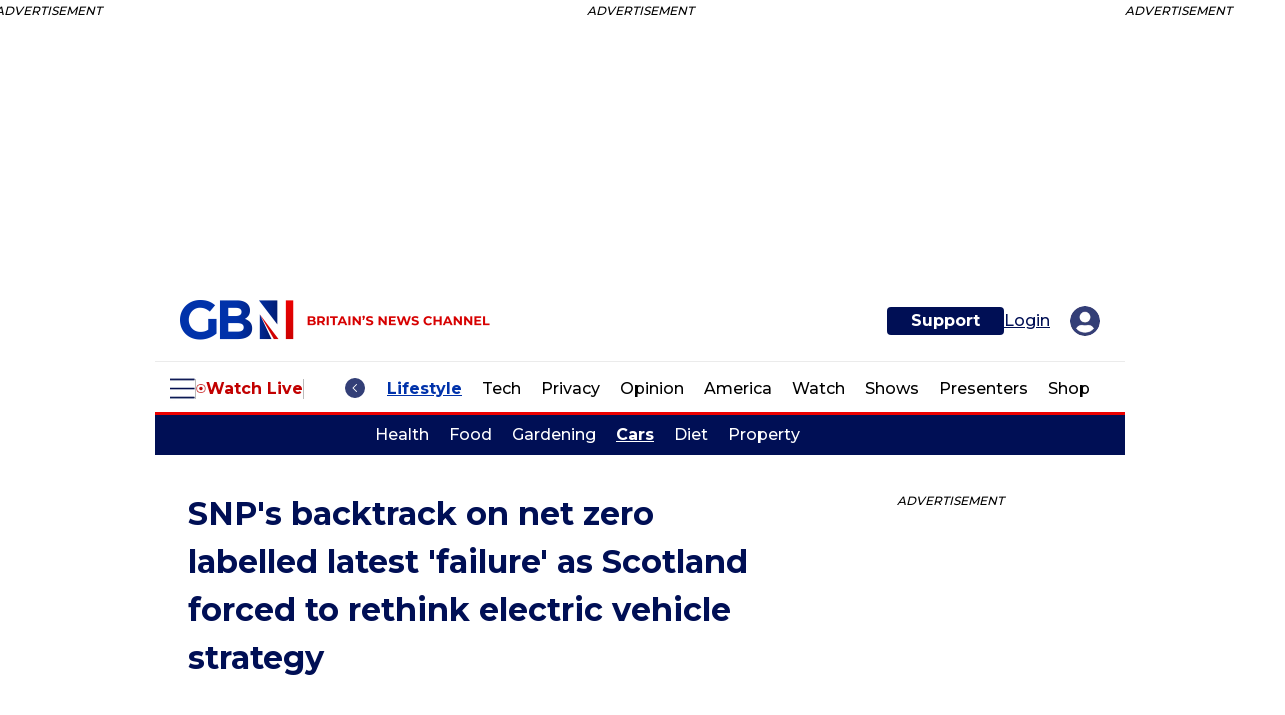

--- FILE ---
content_type: text/html; charset=utf-8
request_url: https://www.gbnews.com/lifestyle/cars/scotland-electric-car-chargers-snp-net-zero-u-turn
body_size: 142858
content:
<!DOCTYPE html><html lang="en"><head prefix="og: https://ogp.me/ns# article: https://ogp.me/ns/article#"><script type="application/ld+json">{"@context":"http://schema.org","@type":"NewsArticle","articleSection":"Cars","author":{"@type":"Person","description":"Hemma Visavadia is the Digital Motoring Reporter at GB News after joining in February 2024. She writes about car insurance, regulation, traffic updates, Ulez, latest car models and electric vehicles. Hemma has worked as a reporter for more than four years. She has written about a variety of sectors including financial services, food, retail and tech for specialist magazines and consumer sites. Got a motoring story you want to share? Email hemma.visavadia@gbnews.uk or motoring@gbnews.uk","identifier":"https://www.gbnews.com/authors/hemmavisavadia","image":{"@type":"ImageObject","url":"https://www.gbnews.com/media-library/eyJhbGciOiJIUzI1NiIsInR5cCI6IkpXVCJ9.eyJpbWFnZSI6Imh0dHBzOi8vYXNzZXRzLnJibC5tcy81MTUwMzQ4OC9vcmlnaW4uanBnIiwiZXhwaXJlc19hdCI6MTgyMjUxMDcwNH0.-npGhTA4825vf3zK9veO8TVtASgrGbKCNWnmNVLe_lQ/image.jpg?width=210"},"name":"Hemma Visavadia","url":"https://www.gbnews.com/authors/hemmavisavadia"},"dateModified":"2024-04-19T12:14:58Z","datePublished":"2024-04-19T11:10:37Z","description":"The Scottish Government has announced its intention to scrap major climate goals and instead focus on electric vehicles and the rollout of EV chargepoints.Scotland has remained steadfast in its aim to reach net zero emissions by 2045, with the Government unveiling new plans to accelerate the switch ...","headline":"SNP's backtrack on net zero labelled latest 'failure' as Scotland forced to rethink electric vehicle strategy","image":{"@type":"ImageObject","height":600,"url":"https://www.gbnews.com/media-library/public-electric-vehicle-charging-station.jpg?id=51646766&amp;width=1200&amp;height=600&amp;coordinates=0%2C500%2C0%2C500","width":1200},"keywords":["Cars","Electric vehicles","Lifestyle","Scotland","News","Across the UK"],"mainEntityOfPage":{"@id":"https://www.gbnews.com/lifestyle/cars/scotland-electric-car-chargers-snp-net-zero-u-turn","@type":"WebPage"},"publisher":{"@type":"Organization","logo":{"@type":"ImageObject","url":"https://www.gbnews.com/media-library/eyJhbGciOiJIUzI1NiIsInR5cCI6IkpXVCJ9.eyJpbWFnZSI6Imh0dHBzOi8vYXNzZXRzLnJibC5tcy8zMzEwMDg4MS9vcmlnaW4ucG5nIiwiZXhwaXJlc19hdCI6MTc5NzY2ODQ5OX0.yPkj1VxfBk72KU9hNSQwXmOcRlz79vywCKtwhL4rbwA/image.png?width=210"},"name":"GB News","sameAs":["https://www.facebook.com/GBNewsOnline","https://x.com/GBNEWS","https://www.instagram.com/gbnews/","https://www.linkedin.com/company/gb-news/","https://www.youtube.com/channel/UC0vn8ISa4LKMunLbzaXLnOQ","https://www.tiktok.com/@gbnews","https://bsky.app/profile/gbnewsonline.bsky.social","https://www.threads.net/@gbnews"]},"thumbnailUrl":"https://www.gbnews.com/media-library/public-electric-vehicle-charging-station.jpg?id=51646766&amp;width=1200&amp;height=600&amp;coordinates=0%2C500%2C0%2C500","url":"https://www.gbnews.com/lifestyle/cars/scotland-electric-car-chargers-snp-net-zero-u-turn"}</script><script type="application/ld+json">{"@context":"https://schema.org","@type":"VideoObject","contentUrl":"https://www.gbnews.com/res/scraper/embed/?video_url=https%3A%2F%2Fmm-v2.simplestream.com%2Fiframe%2Fplayer.php%3Fkey%3D3Li3Nt2Qs8Ct3Xq9Fi5Uy0Mb2Bj0Qs%26player%3DGB003%26uvid%3D52143910%26type%3Dvod","description":"Holyrood has warned that the UK is 'substantially off track' for its climate goals","embedUrl":"https://www.gbnews.com/res/scraper/embed/?video_url=https%3A%2F%2Fmm-v2.simplestream.com%2Fiframe%2Fplayer.php%3Fkey%3D3Li3Nt2Qs8Ct3Xq9Fi5Uy0Mb2Bj0Qs%26player%3DGB003%26uvid%3D52143910%26type%3Dvod","keywords":["Cars","Electric vehicles","Lifestyle","Scotland","News","Across the UK"],"name":"SNP's backtrack on net zero labelled latest 'failure' as Scotland forced to rethink electric vehicle strategy","publisher":{"@type":"Organization","logo":{"@type":"ImageObject","url":"https://www.gbnews.com/media-library/eyJhbGciOiJIUzI1NiIsInR5cCI6IkpXVCJ9.eyJpbWFnZSI6Imh0dHBzOi8vYXNzZXRzLnJibC5tcy8zMzEwMDg4MS9vcmlnaW4ucG5nIiwiZXhwaXJlc19hdCI6MTc5NzY2ODQ5OX0.yPkj1VxfBk72KU9hNSQwXmOcRlz79vywCKtwhL4rbwA/image.png?width=210"},"name":"GB News","sameAs":["https://www.facebook.com/GBNewsOnline","https://x.com/GBNEWS","https://www.instagram.com/gbnews/","https://www.linkedin.com/company/gb-news/","https://www.youtube.com/channel/UC0vn8ISa4LKMunLbzaXLnOQ","https://www.tiktok.com/@gbnews","https://bsky.app/profile/gbnewsonline.bsky.social","https://www.threads.net/@gbnews"]},"thumbnailUrl":["https://www.gbnews.com/media-library/public-electric-vehicle-charging-station.jpg?id=51646766&width=980"],"uploadDate":"2024-04-19T11:10:37Z","url":"https://www.gbnews.com/lifestyle/cars/scotland-electric-car-chargers-snp-net-zero-u-turn"}</script><meta charset="utf-8"/><link rel="preload" as="font" href="https://fonts.gstatic.com/s/montserrat/v25/JTUSjIg1_i6t8kCHKm459WlhyyTh89Y.woff2" type="font/woff2" crossorigin=""/><meta name="robots" content="max-image-preview:large"/><link rel="preload" imagesrcset="https://www.gbnews.com/media-library/watch-danny-kelly-on-electric-car-sales-gb-news.jpg?id=52042621&width=1245&height=700&quality=85&coordinates=0%2C0%2C2%2C0 3x, https://www.gbnews.com/media-library/watch-danny-kelly-on-electric-car-sales-gb-news.jpg?id=52042621&width=1245&height=700&quality=85&coordinates=0%2C0%2C2%2C0 2x, https://www.gbnews.com/media-library/watch-danny-kelly-on-electric-car-sales-gb-news.jpg?id=52042621&width=1245&height=700&quality=85&coordinates=0%2C0%2C2%2C0 1x" as="image" fetchpriority="high"/><link rel="canonical" href="https://www.gbnews.com/lifestyle/cars/scotland-electric-car-chargers-snp-net-zero-u-turn"/><meta property="fb:app_id" content="3642"/><meta name="twitter:site" content="@GBNews"/><meta name="twitter:site:id" content="1339166129110065152"/><meta property="og:type" content="article"/><meta property="article:section" content="Cars"/><meta property="og:url" content="https://www.gbnews.com/lifestyle/cars/scotland-electric-car-chargers-snp-net-zero-u-turn"/><meta property="og:site_name" content="GB News"/><meta property="og:image" content="https://www.gbnews.com/media-library/public-electric-vehicle-charging-station.jpg?id=51646766&width=1200&height=600&coordinates=0%2C0%2C0%2C1000"/><meta property="og:image:width" content="1200"/><meta property="og:image:height" content="600"/><meta property="og:title" content="SNP&#39;s backtrack on net zero labelled latest &#39;failure&#39; as Scotland forced to rethink electric vehicle strategy"/><meta property="og:description" content="Holyrood has warned that the UK is &#39;substantially off track&#39; for its climate goals"/><meta name="description" content="The Scottish Government has announced its intention to scrap major climate goals and instead focus on electric vehicles and the rollout of EV chargepoints"/><meta name="referrer" content="always"/><meta name="twitter:card" content="summary_large_image"/><meta name="twitter:image" content="https://www.gbnews.com/media-library/public-electric-vehicle-charging-station.jpg?id=51646766&width=1200&height=600&coordinates=0%2C0%2C0%2C1000"/><link rel="preconnect" href="https://assets.rebelmouse.io/" crossorigin="anonymous"/><link rel="preconnect" href="https://user-stats.rbl.ms/" crossorigin="anonymous"/><link rel="preconnect" href="https://pages-stats.rbl.ms/" crossorigin="anonymous"/><!--link rel="preload" href="https://static.rbl.ms/static/fonts/fontawesome/fontawesome-mini.woff" as="font" type="font/woff2" crossorigin--><script class="rm-i-script">window.REBELMOUSE_BOOTSTRAP_DATA = {"isUserLoggedIn": false, "site": {"id": 25354495, "isCommunitySite": false}, "runner": {"id": 25354495}, "post": {"id": 2667815677, "sections": [0, 584086272, 2247813828, 588563269, 588563399, 588563272, 586304622, 590311187, 586304181, 586311833, 588563322, 589765917], "shareUrl": "https%3A%2F%2Fwww.gbnews.com%2Flifestyle%2Fcars%2Fscotland-electric-car-chargers-snp-net-zero-u-turn", "status": 0, "tags": []}, "path": "/lifestyle/cars/scotland-electric-car-chargers-snp-net-zero-u-turn", "pathParams": {"sections": "lifestyle/cars/", "slug": "scotland-electric-car-chargers-snp-net-zero-u-turn"}, "resourceId": "pp_2667815677", "fbId": "3642", "fbAppVersion": "v2.5", "clientGaId": "", "messageBusUri": "wss://messages.rebelmouse.io", "section": {"id": null}, "tag": {"slug": null, "isSection": false}, "fullBootstrapUrl": "/res/bootstrap/data.js?site_id=25354495\u0026resource_id=pp_2667815677\u0026path_params=%7B%22sections%22%3A%22lifestyle%2Fcars%2F%22%2C%22slug%22%3A%22scotland-electric-car-chargers-snp-net-zero-u-turn%22%7D\u0026override_device=desktop\u0026post_id=2667815677", "whitelabel_menu": {}, "useRiver": true, "engine": {"recaptchaSiteKey": null, "lazyLoadShortcodeImages": true, "backButtonGoToPage": true, "changeParticleUrlScroll": false, "countKeepReadingAsPageview": true, "defaultVideoPlayer": "", "theoPlayerLibraryLocation": "", "trackPageViewOnParticleUrlScroll": false, "webVitalsSampleRate": 100, "overrideDevicePixelRatio": null, "image_quality_level": 85, "sendEventsToCurrentDomain": false, "enableLoggedOutUserTracking": false, "useSmartLinks2": true}};
    </script><script class="rm-i-script">window.REBELMOUSE_BASE_ASSETS_URL = "https://www.gbnews.com/static/dist/social-ux/";
        window.REBELMOUSE_BASE_SSL_DOMAIN = "https://www.gbnews.com";
        window.REBELMOUSE_TASKS_QUEUE = [];
        window.REBELMOUSE_LOW_TASKS_QUEUE = [];
        window.REBELMOUSE_LOWEST_TASKS_QUEUE = [];
        window.REBELMOUSE_ACTIVE_TASKS_QUEUE = [];
        window.REBELMOUSE_STDLIB = {};
        window.RM_OVERRIDES = {};
        window.RM_AD_LOADER = [];
    </script><script src="https://www.gbnews.com/static/dist/social-ux/main.36c3749fa49db81ecd4f.bundle.mjs" class="rm-i-script" type="module" async="async" data-js-app="true" data-src-host="https://www.gbnews.com" data-src-file="main.mjs"></script><script src="https://www.gbnews.com/static/dist/social-ux/main.d0b30db35abc6251a38d.bundle.js" class="rm-i-script" nomodule="nomodule" defer="defer" data-js-app="true" data-src-host="https://www.gbnews.com" data-src-file="main.js"></script><script src="https://www.gbnews.com/static/dist/social-ux/runtime.5f2854bedb02943ff2a5.bundle.mjs" class="rm-i-script" type="module" async="async" data-js-app="true" data-src-host="https://www.gbnews.com" data-src-file="runtime.mjs"></script><script src="https://www.gbnews.com/static/dist/social-ux/runtime.5fe7c9a46d72403f8fd3.bundle.js" class="rm-i-script" nomodule="nomodule" defer="defer" data-js-app="true" data-src-host="https://www.gbnews.com" data-src-file="runtime.js"></script><!-- we collected enough need to fix it first before turn in back on--><!--script src="//cdn.ravenjs.com/3.16.0/raven.min.js" crossorigin="anonymous"></script--><!--script type="text/javascript">
        Raven.config('https://6b64f5cc8af542cbb920e0238864390a@sentry.io/147999').install();
    </script--><link rel="manifest" href="/manifest.json"/><meta name="theme-color" content="#647187"/><script class="rm-i-script">
        if ('serviceWorker' in navigator) {
          window.addEventListener('load', function() {
            navigator.serviceWorker.register('/sw.js').then(function(registration) {
              console.log('ServiceWorker registration successful with scope: ', registration.scope);
            }, function(err) {
              console.log('ServiceWorker registration failed: ', err);
            });
          });
        } else {
          console.log('ServiceWorker not enabled');
        }
    </script><script class="rm-i-script">
        // fallback error prone google tag setup
        var googletag = googletag || {};
        googletag.cmd = googletag.cmd || [];
    </script><meta http-equiv="X-UA-Compatible" content="IE=edge"/><link rel="alternate" type="application/rss+xml" title="GB News" href="/feeds/lifestyle/cars.rss"/><meta name="viewport" content="width=device-width,initial-scale=1,minimum-scale=1.0"/><!-- TODO: move the default value from here --><title>SNP's backtrack on net zero labelled latest 'failure' as Scotland forced to rethink electric vehicle strategy</title><style class="rm-i-styles">
        article,aside,details,figcaption,figure,footer,header,hgroup,nav,section{display:block;}audio,canvas,video{display:inline-block;}audio:not([controls]){display:none;}[hidden]{display:none;}html{font-size:100%;-webkit-text-size-adjust:100%;-ms-text-size-adjust:100%;}body{margin:0;font-size:1em;line-height:1.4;}body,button,input,select,textarea{font-family:Tahoma,sans-serif;color:#5A5858;}::-moz-selection{background:#145A7C;color:#fff;text-shadow:none;}::selection{background:#145A7C;color:#fff;text-shadow:none;}:focus{outline:5px auto #2684b1;}a:hover,a:active{outline:0;}abbr[title]{border-bottom:1px dotted;}b,strong{font-weight:bold;}blockquote{margin:1em 40px;}dfn{font-style:italic;}hr{display:block;height:1px;border:0;border-top:1px solid #ccc;margin:1em 0;padding:0;}ins{background:#ff9;color:#000;text-decoration:none;}mark{background:#ff0;color:#000;font-style:italic;font-weight:bold;}pre,code,kbd,samp{font-family:monospace,serif;_font-family:'courier new',monospace;font-size:1em;}pre{white-space:pre;white-space:pre-wrap;word-wrap:break-word;}q{quotes:none;}q:before,q:after{content:"";content:none;}small{font-size:85%;}sub,sup{font-size:75%;line-height:0;position:relative;vertical-align:baseline;}sup{top:-0.5em;}sub{bottom:-0.25em;}ul,ol{margin:1em 0;padding:0 0 0 40px;}dd{margin:0 0 0 40px;}nav ul,nav ol{list-style:none;list-style-image:none;margin:0;padding:0;}img{border:0;-ms-interpolation-mode:bicubic;vertical-align:middle;}svg:not(:root){overflow:hidden;}figure{margin:0;}form{margin:0;}fieldset{border:0;margin:0;padding:0;}label{cursor:pointer;}legend{border:0;padding:0;}button,input{line-height:normal;}button,input[type="button"],input[type="reset"],input[type="submit"]{cursor:pointer;-webkit-appearance:button;}input[type="checkbox"],input[type="radio"]{box-sizing:border-box;padding:0;}input[type="search"]{-webkit-appearance:textfield;box-sizing:content-box;}input[type="search"]::-webkit-search-decoration{-webkit-appearance:none;}button::-moz-focus-inner,input::-moz-focus-inner{border:0;padding:0;}textarea{overflow:auto;vertical-align:top;resize:vertical;}input:invalid,textarea:invalid{background-color:#fccfcc;}table{border-collapse:collapse;border-spacing:0;}td{vertical-align:top;}.ir{display:block;border:0;text-indent:-999em;overflow:hidden;background-color:transparent;background-repeat:no-repeat;text-align:left;direction:ltr;}.ir br{display:none;}.hidden{display:none !important;visibility:hidden;}.visuallyhidden{border:0;clip:rect(0 0 0 0);height:1px;margin:-1px;overflow:hidden;padding:0;position:absolute;width:1px;}.visuallyhidden.focusable:active,.visuallyhidden.focusable:focus{clip:auto;height:auto;margin:0;overflow:visible;position:static;width:auto;}.invisible{visibility:hidden;}.clearfix:before,.clearfix:after{content:"";display:table;}.clearfix:after{clear:both;}.clearfix{zoom:1;}.zindex20{z-index:20;}.zindex30{z-index:30;}.zindex40{z-index:40;}.zindex50{z-index:50;}html{font-size:16px;font-family:Montserrat,sans-serif;line-height:1;color:#000;font-weight:normal;}body,button,input,select,textarea{font-family:Montserrat,sans-serif;color:#000;}.col,body{font-size:1.6rem;line-height:1;}a{color:#000F55;text-decoration:none;}a:hover{color:#000F55;text-decoration:none;}.with-primary-color{color:#000F55;}.with-primary-color:hover{color:#000F55;}.js-tab,.js-keep-reading,.js-toggle{cursor:pointer;}.noselect{-webkit-touch-callout:none;-webkit-user-select:none;-khtml-user-select:none;-moz-user-select:none;-ms-user-select:none;user-select:none;}.tabs__tab{display:inline-block;padding:10px;}.tabs__tab-content{display:none;}.tabs__tab-content.active{display:block;}button:focus,input[type="text"],input[type="email"]{outline:0;}audio,canvas,iframe,img,svg,video{vertical-align:middle;max-width:100%;}textarea{resize:vertical;}.main{background-color:#fff;position:relative;overflow:hidden;}.valign-wrapper{display:-webkit-flex;display:-ms-flexbox;display:flex;-webkit-align-items:center;-ms-flex-align:center;align-items:center;}.valign-wrapper .valign{display:block;}#notification{position:fixed;}.article-module__controls-placeholder{position:absolute;}.display-block{display:block;}.cover-all{position:absolute;width:100%;height:100%;}.full-width{width:100%;}.fa{font-family:FontAwesome,"fontawesome-mini" !important;}.fa.fa-instagram{font-size:1.15em;}.fa-googleplus:before{content:"\f0d5";}.post-partial,.overflow-visible{overflow:visible !important;}.attribute-data{margin:0 10px 10px 0;padding:5px 10px;background-color:#000F55;color:white;border-radius:3px;margin-bottom:10px;display:inline-block;}.attribute-data[value=""]{display:none;}.badge{display:inline-block;overflow:hidden;}.badge-image{border-radius:100%;}.js-expandable.expanded .js-expand,.js-expandable:not(.expanded) .js-contract{display:none;}.js-scroll-trigger{display:block;width:100%;}.sticky-target:not(.legacy){position:fixed;opacity:0;top:0;will-change:transform;transform:translate3d(0px,0px,0px);}.sticky-target.legacy{position:relative;}.sticky-target.legacy.sticky-active{position:fixed;}.color-inherit:hover,.color-inherit{color:inherit;}.js-appear-on-expand{transition:all 350ms;height:0;overflow:hidden;opacity:0;}.content-container{display:none;}.expanded .content-container{display:block;}.expanded .js-appear-on-expand{opacity:1;height:auto;}.logged-out-user .js-appear-on-expand{height:0;opacity:0;}.h1,.h2{margin:0;padding:0;font-size:1em;font-weight:normal;}.lazyload-placeholder{display:none;position:absolute;text-align:center;background:rgba(0,0,0,0.1);top:0;bottom:0;left:0;right:0;}div[runner-lazy-loading] .lazyload-placeholder,iframe[runner-lazy-loading] + .lazyload-placeholder{display:block;}.abs-pos-center{position:absolute;top:0;bottom:0;left:0;right:0;margin:auto;}.relative{position:relative;}.runner-spinner{position:absolute;top:0;bottom:0;left:0;right:0;margin:auto;width:50px;}.runner-spinner:before{content:"";display:block;padding-top:100%;}.rm-non-critical-loaded .runner-spinner-circular{animation:rotate 2s linear infinite;height:100%;transform-origin:center center;width:100%;position:absolute;top:0;bottom:0;left:0;right:0;margin:auto;}.position-relative{position:relative;}.collection-button{display:inline-block;}.rm-non-critical-loaded .runner-spinner-path{stroke-dasharray:1,200;stroke-dashoffset:0;animation:dash 1.5s ease-in-out infinite,color 6s ease-in-out infinite;stroke-linecap:round;}.pagination-container .pagination-wrapper{display:flex;align-items:center;}.pagination-container .pagination-wrapper a{color:rgba(59,141,242,1);margin:0 5px;}@keyframes rotate{100%{transform:rotate(360deg);}}@keyframes dash{0%{stroke-dasharray:1,200;stroke-dashoffset:0;}50%{stroke-dasharray:89,200;stroke-dashoffset:-35px;}100%{stroke-dasharray:89,200;stroke-dashoffset:-124px;}}@keyframes color{100%,0%{stroke:rgba(255,255,255,1);}40%{stroke:rgba(255,255,255,0.6);}66%{stroke:rgba(255,255,255,0.9);}80%,90%{stroke:rgba(255,255,255,0.7);}}.js-section-loader-feature-container > .slick-list > .slick-track > .slick-slide:not(.slick-active){height:0;visibility:hidden;}.rebellt-item-media-container .instagram-media{margin-left:auto !important;margin-right:auto !important;}.js-hidden-panel{position:fixed;top:0;left:0;right:0;transition:all 300ms;z-index:10;}.js-hidden-panel.active{transform:translate3d(0,-100%,0);}.content{margin-left:auto;margin-right:auto;max-width:1100px;width:90%;}.ad-tag{text-align:center;}.ad-tag__inner{display:inline-block;}.content .ad-tag{margin-left:-5%;margin-right:-5%;}@media (min-width:768px){.content .ad-tag{margin-left:auto;margin-right:auto;}}.user-prefs{display:none;}.no-mb:not(:last-child){margin-bottom:0;}.no-mt:not(:first-child){margin-top:0;}.sm-mt-0:not(:empty):before,.sm-mt-1:not(:empty):before,.sm-mt-2:not(:empty):before,.sm-mb-0:not(:empty):after,.sm-mb-1:not(:empty):after,.sm-mb-2:not(:empty):after,.md-mt-0:not(:empty):before,.md-mt-1:not(:empty):before,.md-mt-2:not(:empty):before,.md-mb-0:not(:empty):after,.md-mb-1:not(:empty):after,.md-mb-2:not(:empty):after,.lg-mt-0:not(:empty):before,.lg-mt-1:not(:empty):before,.lg-mt-2:not(:empty):before,.lg-mb-0:not(:empty):after,.lg-mb-1:not(:empty):after,.lg-mb-2:not(:empty):after{content:'';display:block;overflow:hidden;}.sm-mt-0:not(:empty):before{margin-bottom:0;}.sm-mt-0 > *{margin-top:0;}.sm-mt-1:not(:empty):before{margin-bottom:-10px;}.sm-mt-1 > *{margin-top:10px;}.sm-mt-2:not(:empty):before{margin-bottom:-20px;}.sm-mt-2 > *{margin-top:20px;}.sm-mb-0:not(:empty):after{margin-top:0;}.sm-mb-0 > *{margin-bottom:0;}.sm-mb-1:not(:empty):after{margin-top:-10px;}.sm-mb-1 > *{margin-bottom:10px;}.sm-mb-2:not(:empty):after{margin-top:-20px;}.sm-mb-2 > *{margin-bottom:20px;}@media (min-width:768px){.md-mt-0:not(:empty):before{margin-bottom:0;}.md-mt-0 > *{margin-top:0;}.md-mt-1:not(:empty):before{margin-bottom:-10px;}.md-mt-1 > *{margin-top:10px;}.md-mt-2:not(:empty):before{margin-bottom:-20px;}.md-mt-2 > *{margin-top:20px;}.md-mb-0:not(:empty):after{margin-top:0;}.md-mb-0 > *{margin-bottom:0;}.md-mb-1:not(:empty):after{margin-top:-10px;}.md-mb-1 > *{margin-bottom:10px;}.md-mb-2:not(:empty):after{margin-top:-20px;}.md-mb-2 > *{margin-bottom:20px;}}@media (min-width:1024px){.lg-mt-0:not(:empty):before{margin-bottom:0;}.lg-mt-0 > *{margin-top:0;}.lg-mt-1:not(:empty):before{margin-bottom:-10px;}.lg-mt-1 > *{margin-top:10px;}.lg-mt-2:not(:empty):before{margin-bottom:-20px;}.lg-mt-2 > *{margin-top:20px;}.lg-mb-0:not(:empty):after{margin-top:0;}.lg-mb-0 > *{margin-bottom:0;}.lg-mb-1:not(:empty):after{margin-top:-10px;}.lg-mb-1 > *{margin-bottom:10px;}.lg-mb-2:not(:empty):after{margin-top:-20px;}.lg-mb-2 > *{margin-bottom:20px;}}.sm-cp-0{padding:0;}.sm-cp-1{padding:10px;}.sm-cp-2{padding:20px;}@media (min-width:768px){.md-cp-0{padding:0;}.md-cp-1{padding:10px;}.md-cp-2{padding:20px;}}@media (min-width:1024px){.lg-cp-0{padding:0;}.lg-cp-1{padding:10px;}.lg-cp-2{padding:20px;}}.mb-2 > *{margin-bottom:20px;}.mb-2 > :last-child{margin-bottom:0;}.v-sep > *{margin-bottom:20px;}@media (min-width:768px){.v-sep > *{margin-bottom:40px;}}.v-sep > *:last-child{margin-bottom:0;}@media only screen and (max-width:767px){.hide-mobile{display:none !important;}}@media only screen and (max-width:1023px){.hide-tablet-and-mobile{display:none !important;}}@media only screen and (min-width:768px){.hide-tablet-and-desktop{display:none !important;}}@media only screen and (min-width:768px) and (max-width:1023px){.hide-tablet{display:none !important;}}@media only screen and (min-width:1024px){.hide-desktop{display:none !important;}}.row.px10{margin-left:-10px;margin-right:-10px;}.row.px10 > .col{padding-left:10px;padding-right:10px;}.row.px20{margin-left:-20px;margin-right:-20px;}.row.px20 > .col{padding-left:20px;padding-right:20px;}.row{margin-left:auto;margin-right:auto;overflow:hidden;}.row:after{content:'';display:table;clear:both;}.row:not(:empty){margin-bottom:-20px;}.col{margin-bottom:20px;}@media (min-width:768px){.col{margin-bottom:40px;}.row:not(:empty){margin-bottom:-40px;}}.row .col{float:left;box-sizing:border-box;}.row .col.pull-right{float:right;}.row .col.s1{width:8.3333333333%;}.row .col.s2{width:16.6666666667%;}.row .col.s3{width:25%;}.row .col.s4{width:33.3333333333%;}.row .col.s5{width:41.6666666667%;}.row .col.s6{width:50%;}.row .col.s7{width:58.3333333333%;}.row .col.s8{width:66.6666666667%;}.row .col.s9{width:75%;}.row .col.s10{width:83.3333333333%;}.row .col.s11{width:91.6666666667%;}.row .col.s12{width:100%;}@media only screen and (min-width:768px){.row .col.m1{width:8.3333333333%;}.row .col.m2{width:16.6666666667%;}.row .col.m3{width:25%;}.row .col.m4{width:33.3333333333%;}.row .col.m5{width:41.6666666667%;}.row .col.m6{width:50%;}.row .col.m7{width:58.3333333333%;}.row .col.m8{width:66.6666666667%;}.row .col.m9{width:75%;}.row .col.m10{width:83.3333333333%;}.row .col.m11{width:91.6666666667%;}.row .col.m12{width:100%;}}@media only screen and (min-width:1024px){.row .col.l1{width:8.3333333333%;}.row .col.l2{width:16.6666666667%;}.row .col.l3{width:25%;}.row .col.l4{width:33.3333333333%;}.row .col.l5{width:41.6666666667%;}.row .col.l6{width:50%;}.row .col.l7{width:58.3333333333%;}.row .col.l8{width:66.6666666667%;}.row .col.l9{width:75%;}.row .col.l10{width:83.3333333333%;}.row .col.l11{width:91.6666666667%;}.row .col.l12{width:100%;}}.widget{position:relative;box-sizing:border-box;}.widget:hover .widget__headline a{color:#000F55;}.widget__headline{font-family:Montserrat,sans-serif;color:#000;cursor:pointer;}.widget__headline-text{font-family:inherit;color:inherit;word-break:break-word;}.widget__section-text{display:block;}.image,.widget__image{background-position:center;background-repeat:no-repeat;background-size:cover;display:block;z-index:0;}.widget__play{position:absolute;width:100%;height:100%;text-align:center;}.rm-widget-image-holder{position:relative;}.rm-video-holder{position:absolute;width:100%;height:100%;top:0;left:0;}.rm-zindex-hidden{display:none;z-index:-1;}.rm-widget-image-holder .widget__play{top:0;left:0;}.image.no-image{background-color:#e4e4e4;}.widget__video{position:relative;}.widget__video .rm-scrop-spacer{padding-bottom:56.25%;}.widget__video.rm-video-tiktok{max-width:605px;}.widget__video video,.widget__video iframe{position:absolute;top:0;left:0;height:100%;}.widget__product-vendor{font-size:1.5em;line-height:1.5;margin:25px 0;}.widget__product-buy-link{margin:15px 0;}.widget__product-buy-link-btn{background-color:#000;color:#fff;display:inline-block;font-size:1.6rem;line-height:1em;padding:1.25rem;font-weight:700;}.widget__product-buy-btn:hover{color:#fff;}.widget__product-price{font-size:1.5em;line-height:1.5;margin:25px 0;}.widget__product-compare-at-price{text-decoration:line-through;}.rebellt-item.is--mobile,.rebellt-item.is--tablet{margin-bottom:0.85em;}.rebellt-item.show_columns_on_mobile.col2,.rebellt-item.show_columns_on_mobile.col3{display:inline-block;vertical-align:top;}.rebellt-item.show_columns_on_mobile.col2{width:48%;}.rebellt-item.show_columns_on_mobile.col3{width:32%;}@media only screen and (min-width:768px){.rebellt-item.col2:not(.show_columns_on_mobile),.rebellt-item.col3:not(.show_columns_on_mobile){display:inline-block;vertical-align:top;}.rebellt-item.col2:not(.show_columns_on_mobile){width:48%;}.rebellt-item.col3:not(.show_columns_on_mobile){width:32%;}}.rebellt-item.parallax{background-size:cover;background-attachment:fixed;position:relative;left:calc(-50vw + 50%);width:100vw;min-height:100vh;padding:0 20%;box-sizing:border-box;max-width:inherit;text-align:center;z-index:3;}.rebellt-item.parallax.is--mobile{background-position:center;margin-bottom:0;padding:0 15%;}.rebellt-item.parallax.has-description:before,.rebellt-item.parallax.has-description:after{content:"";display:block;padding-bottom:100%;}.rebellt-item.parallax.has-description.is--mobile:before,.rebellt-item.parallax.has-description.is--mobile:after{padding-bottom:90vh;}.rebellt-item.parallax h3,.rebellt-item.parallax p{color:white;text-shadow:1px 0 #000;}.rebellt-item.parallax.is--mobile p{font-size:18px;font-weight:400;}.rebellt-ecommerce h3{font-size:1.8em;margin-bottom:15px;}.rebellt-ecommerce--vendor{font-size:1.5em;line-height:1.5;margin:25px 0;}.rebellt-ecommerce--price{font-size:1.5em;line-height:1.5;margin:25px 0;}.rebellt-ecommerce--compare-at-price{text-decoration:line-through;}.rebellt-ecommerce--buy{margin:15px 0;}.rebellt-ecommerce--btn{background-color:#000;color:#fff;display:inline-block;font-size:1.6rem;line-height:1em;padding:1.25rem;font-weight:700;}.rebellt-ecommerce--btn:hover{color:#fff;}.rebelbar.skin-simple{height:50px;line-height:50px;color:#000;font-size:1.2rem;border-left:none;border-right:none;background-color:#fff;}.rebelbar.skin-simple .rebelbar__inner{position:relative;height:100%;margin:0 auto;padding:0 20px;max-width:1300px;}.rebelbar.skin-simple .logo{float:left;}.rebelbar.skin-simple .logo__image{max-height:50px;max-width:190px;}.rebelbar--fake.skin-simple{position:relative;border-color:#fff;}.rebelbar--fixed.skin-simple{position:absolute;width:100%;z-index:3;}.with-fixed-header .rebelbar--fixed.skin-simple{position:fixed;top:0;}.rebelbar.skin-simple .rebelbar__menu-toggle{position:relative;cursor:pointer;float:left;text-align:center;font-size:0;width:50px;margin-left:-15px;height:100%;color:#000;}.rebelbar.skin-simple i{vertical-align:middle;display:inline-block;font-size:20px;}.rebelbar.skin-simple .rebelbar__menu-toggle:hover{color:#000F55;}.rebelbar.skin-simple .rebelbar__section-links{display:none;padding:0 100px 0 40px;overflow:hidden;height:100%;}.rebelbar.skin-simple .rebelbar__section-list{margin:0 -15px;height:100%;}.rebelbar.skin-simple .rebelbar__section-links li{display:inline-block;padding:0 15px;text-align:left;}.rebelbar.skin-simple .rebelbar__section-link{color:#000;display:block;font-size:1.8rem;font-weight:400;text-decoration:none;}.rebelbar.skin-simple .rebelbar__section-link:hover{color:#000F55;}.rebelbar.skin-simple .rebelbar__sharebar.sharebar{display:none;}.rebelbar.skin-simple .rebelbar__section-list.js--active .rebelbar__more-sections-button{visibility:visible;}.rebelbar.skin-simple .rebelbar__more-sections-button{cursor:pointer;visibility:hidden;}.rebelbar.skin-simple #rebelbar__more-sections{visibility:hidden;position:fixed;line-height:70px;left:0;width:100%;background-color:#1f1f1f;}.rebelbar.skin-simple #rebelbar__more-sections a{color:white;}.rebelbar.skin-simple #rebelbar__more-sections.opened{visibility:visible;}@media only screen and (min-width:768px){.rebelbar.skin-simple .rebelbar__menu-toggle{margin-right:15px;}.rebelbar.skin-simple{height:100px;line-height:100px;font-weight:700;}.rebelbar.skin-simple .logo__image{max-width:350px;max-height:100px;}.rebelbar.skin-simple .rebelbar__inner{padding:0 40px;}.rebelbar.skin-simple .rebelbar__sharebar.sharebar{float:left;margin-top:20px;margin-bottom:20px;padding-left:40px;}}@media (min-width:960px){.rebelbar.skin-simple .rebelbar__section-links{display:block;}.with-floating-shares .rebelbar.skin-simple .search-form{display:none;}.with-floating-shares .rebelbar.skin-simple .rebelbar__sharebar.sharebar{display:block;}.with-floating-shares .rebelbar.skin-simple .rebelbar__section-links{display:none;}}.menu-global{display:none;width:100%;position:fixed;z-index:3;color:white;background-color:#1a1a1a;height:100%;font-size:1.8rem;overflow-y:auto;overflow-x:hidden;line-height:1.6em;}@media (min-width:768px){.menu-global{display:block;max-width:320px;top:0;-webkit-transform:translate(-320px,0);transform:translate(-320px,0);transform:translate3d(-320px,0,0);}.menu-global,.all-content-wrapper{transition:transform .2s cubic-bezier(.2,.3,.25,.9);}}.menu-overlay{position:fixed;top:-100%;left:0;height:0;width:100%;cursor:pointer;visibility:hidden;opacity:0;transition:opacity 200ms;}.menu-opened .menu-overlay{visibility:visible;height:100%;z-index:1;opacity:1;top:0;}@media only screen and (min-width:768px){.menu-opened .menu-overlay{z-index:10;background:rgba(255,255,255,.6);}}@media (min-width:960px){.logged-out-user .rebelbar.skin-simple .menu-overlay{display:none;}}@media (min-width:600px){.rm-resized-container-5{width:5%;}.rm-resized-container-10{width:10%;}.rm-resized-container-15{width:15%;}.rm-resized-container-20{width:20%;}.rm-resized-container-25{width:25%;}.rm-resized-container-30{width:30%;}.rm-resized-container-35{width:35%;}.rm-resized-container-40{width:40%;}.rm-resized-container-45{width:45%;}.rm-resized-container-50{width:50%;}.rm-resized-container-55{width:55%;}.rm-resized-container-60{width:60%;}.rm-resized-container-65{width:65%;}.rm-resized-container-70{width:70%;}.rm-resized-container-75{width:75%;}.rm-resized-container-80{width:80%;}.rm-resized-container-85{width:85%;}.rm-resized-container-90{width:90%;}.rm-resized-container-95{width:95%;}.rm-resized-container-100{width:100%;}}.rm-embed-container{position:relative;}.rm-embed-container.rm-embed-instagram{max-width:540px;}.rm-embed-container.rm-embed-tiktok{max-width:572px;min-height:721px;}.rm-embed-container.rm-embed-tiktok blockquote,.rm-embed-twitter blockquote{all:revert;}.rm-embed-container.rm-embed-tiktok blockquote{margin-left:0;margin-right:0;position:relative;}.rm-embed-container.rm-embed-tiktok blockquote,.rm-embed-container.rm-embed-tiktok blockquote > iframe,.rm-embed-container.rm-embed-tiktok blockquote > section{width:100%;min-height:721px;display:block;}.rm-embed-container.rm-embed-tiktok blockquote > section{position:absolute;top:0;left:0;right:0;bottom:0;display:flex;align-items:center;justify-content:center;flex-direction:column;text-align:center;}.rm-embed-container.rm-embed-tiktok blockquote > section:before{content:"";display:block;width:100%;height:300px;border-radius:8px;}.rm-embed-container > .rm-embed,.rm-embed-container > .rm-embed-holder{position:absolute;top:0;left:0;}.rm-embed-holder{display:block;height:100%;width:100%;display:flex;align-items:center;}.rm-embed-container > .rm-embed-spacer{display:block;}.rm-embed-twitter{max-width:550px;margin-top:10px;margin-bottom:10px;}.rm-embed-twitter blockquote{position:relative;height:100%;width:100%;flex-direction:column;display:flex;align-items:center;justify-content:center;flex-direction:column;text-align:center;}.rm-embed-twitter:not(.rm-off) .twitter-tweet{margin:0 !important;}.logo__image,.image-element__img,.rm-lazyloadable-image{max-width:100%;height:auto;}.logo__image,.image-element__img{width:auto;}@media (max-width:768px){.rm-embed-spacer.rm-embed-spacer-desktop{display:none;}}@media (min-width:768px){.rm-embed-spacer.rm-embed-spacer-mobile{display:none;}}.sharebar{margin:0 -4px;padding:0;font-size:0;line-height:0;}.sharebar a{color:#fff;}.sharebar a:hover{text-decoration:none;color:#fff;}.sharebar .share,.sharebar .share-plus{display:inline-block;margin:0 4px;font-size:14px;font-weight:400;padding:0 10px;width:20px;min-width:20px;height:40px;line-height:38px;text-align:center;vertical-align:middle;border-radius:2px;}.sharebar .share-plus i,.sharebar .share i{display:inline-block;vertical-align:middle;}.sharebar .hide-button{display:none;}.sharebar.enable-panel .hide-button{display:inline-block;}.sharebar.enable-panel .share-plus{display:none;}.sharebar.with-first-button-caption:not(.enable-panel) .share:first-child{width:68px;}.sharebar.with-first-button-caption:not(.enable-panel) .share:first-child:after{content:'Share';padding-left:5px;vertical-align:middle;}.sharebar--fixed{display:none;position:fixed;bottom:0;z-index:1;text-align:center;width:100%;left:0;margin:20px auto;}.with-floating-shares .sharebar--fixed{display:block;}.sharebar.fly_shared:not(.enable-panel) .share:nth-child(5){display:none;}.share-media-panel .share-media-panel-pinit{position:absolute;right:0;bottom:0;background-color:transparent;}.share-media-panel-pinit_share{background-image:url('/static/img/whitelabel/runner/spritesheets/pin-it-sprite.png');background-color:#BD081C;background-position:-1px -17px;border-radius:4px;float:right;height:34px;margin:7px;width:60px;background-size:194px auto;}.share-media-panel-pinit_share:hover{opacity:.9;}@media (min-width:768px){.sharebar .share-plus .fa,.sharebar .share .fa{font-size:22px;}.sharebar .share,.sharebar .share-plus{padding:0 15px;width:30px;min-width:30px;height:60px;line-height:60px;margin:0 4px;font-size:16px;}.sharebar.with-first-button-caption:not(.enable-panel) .share:first-child{width:180px;}.sharebar.with-first-button-caption:not(.enable-panel) .share:first-child:after{content:'Share this story';padding-left:10px;vertical-align:middle;text-transform:uppercase;}.share-media-panel-pinit_share{background-position:-60px -23px;height:45px;margin:10px;width:80px;}}.action-btn{display:block;font-size:1.6rem;color:#000F55;cursor:pointer;border:2px solid #000F55;border-color:#000F55;border-radius:2px;line-height:1em;padding:1.6rem;font-weight:700;text-align:center;}.action-btn:hover{color:#000F55;border:2px solid #000F55;border-color:#000F55;}.section-headline__text{font-size:3rem;font-weight:700;line-height:1;}.section-headline__text{color:#000;}@media (min-width:768px){.section-headline__text{font-size:3.6rem;}.content__main .section-headline__text{margin-top:-.3rem;margin-bottom:2rem;}}.module-headline__text{font-size:3rem;font-weight:700;color:#000F55;}@media (min-width:768px){.module-headline__text{font-size:3.6rem;}}.search-form{position:absolute;top:0;right:20px;z-index:1;}.search-form__text-input{display:none;height:42px;font-size:1.3rem;background-color:#f4f4f4;border:none;color:#8f8f8f;text-indent:10px;padding:0;width:220px;position:absolute;right:-10px;top:0;bottom:0;margin:auto;}.search-form .search-form__submit{display:none;position:relative;border:none;bottom:2px;background-color:transparent;}.search-form__text-input:focus,.search-form__submit:focus{border:0 none;-webkit-box-shadow:none;-moz-box-shadow:none;box-shadow:none;outline:0 none;}.show-search .search-form__close{position:absolute;display:block;top:0;bottom:0;margin:auto;height:1rem;right:-28px;}.search-form__open{vertical-align:middle;bottom:2px;display:inline-block;position:relative;color:#000;font-size:1.9rem;}.show-search .search-form__text-input{display:block;}.show-search .search-form__submit{display:inline-block;vertical-align:middle;padding:0;color:#000;font-size:1.9rem;}.search-form__close,.show-search .search-form__open{display:none;}.quick-search{display:block;border-bottom:1px solid #d2d2d2;padding:24px 0 28px;margin-bottom:20px;position:relative;}.quick-search__submit{background-color:transparent;border:0;padding:0;margin:0;position:absolute;zoom:.75;color:#000;}.quick-search__input{background-color:transparent;border:0;padding:0;font-size:1.5rem;font-weight:700;line-height:3em;padding-left:40px;width:100%;box-sizing:border-box;}@media (min-width:768px){.search-form{right:40px;}.quick-search{margin-bottom:40px;padding:0 0 20px;}.quick-search__submit{zoom:1;}.quick-search__input{line-height:2.2em;padding-left:60px;}}.search-widget{position:relative;}.search-widget__input,.search-widget__submit{border:none;padding:0;margin:0;color:#000;background:transparent;font-size:inherit;line-height:inherit;}.social-links__link{display:inline-block;padding:12px;line-height:0;width:25px;height:25px;border-radius:50%;margin:0 6px;font-size:1.5em;text-align:center;position:relative;vertical-align:middle;color:white;}.social-links__link:hover{color:white;}.social-links__link > span{position:absolute;top:0;left:0;right:0;bottom:0;margin:auto;height:1em;}.article__body{font-family:Montserrat,sans-serif;}.body-description .horizontal-rule{border-top:2px solid #eee;}.article-content blockquote{border-left:5px solid #000F55;border-left-color:#000F55;color:#656565;padding:0 0 0 25px;margin:1em 0 1em 25px;}.article__splash-custom{position:relative;}.body hr{display:none;}.article-content .media-caption{color:#9a9a9a;font-size:1.4rem;line-height:2;}.giphy-image{margin-bottom:0;}.article-body a{word-wrap:break-word;}.article-content .giphy-image__credits-wrapper{margin:0;}.article-content .giphy-image__credits{color:#000;font-size:1rem;}.article-content .image-media,.article-content .giphy-image .media-photo-credit{display:block;}.tags{color:#000F55;margin:0 -5px;}.tags__item{margin:5px;display:inline-block;}.tags .tags__item{line-height:1;}.slideshow .carousel-control{overflow:hidden;}.shortcode-media .media-caption,.shortcode-media .media-photo-credit{display:block;}@media (min-width:768px){.tags{margin:0 -10px;}.tags__item{margin:10px;}.article-content__comments-wrapper{border-bottom:1px solid #d2d2d2;margin-bottom:20px;padding-bottom:40px;}}.subscription-widget{background:#000F55;padding:30px;}.subscription-widget .module-headline__text{text-align:center;font-size:2rem;font-weight:400;color:#fff;}.subscription-widget .social-links{margin-left:-10px;margin-right:-10px;text-align:center;font-size:0;}.subscription-widget .social-links__link{display:inline-block;vertical-align:middle;width:39px;height:39px;color:#fff;box-sizing:border-box;border-radius:50%;font-size:20px;margin:0 5px;line-height:35px;background:transparent;border:2px solid #fff;border-color:#fff;}.subscription-widget .social-links__link:hover{color:#000F55;border-color:#000F55;background:transparent;}.subscription-widget .social-links__link .fa-instagram{margin:5px 0 0 1px;}.subscription-widget__site-links{margin:30px -5px;text-align:center;font-size:.8em;}.subscription-widget__site-link{padding:0 5px;color:inherit;}.newsletter-element__form{text-align:center;position:relative;max-width:500px;margin-left:auto;margin-right:auto;}.newsletter-element__submit,.newsletter-element__input{border:0;padding:10px;font-size:1.6rem;font-weight:500;height:40px;line-height:20px;margin:0;}.newsletter-element__submit{background:#000F55;color:#fff;position:absolute;top:0;right:0;}.newsletter-element__submit:hover{opacity:.9;}.newsletter-element__input{background:#f4f4f4;width:100%;color:#8f8f8f;padding-right:96px;box-sizing:border-box;}.gdpr-cookie-wrapper{position:relative;left:0;right:0;padding:.5em;box-sizing:border-box;}.gdpr-cookie-controls{text-align:right;}.runner-authors-list{margin-top:0;margin-bottom:0;padding-left:0;list-style-type:none;}.runner-authors-author-wrapper{display:flex;flex-direction:row;flex-wrap:nowrap;justify-content:flex-start;align-items:stretch;align-content:stretch;}.runner-authors-avatar-thumb{display:inline-block;border-radius:100%;width:55px;height:55px;background-repeat:no-repeat;background-position:center;background-size:cover;overflow:hidden;}.runner-authors-avatar-thumb img{width:100%;height:100%;display:block;object-fit:cover;border-radius:100%;}.runner-authors-avatar-fallback{display:flex;align-items:center;justify-content:center;width:100%;height:100%;font-size:12px;line-height:1.1;text-align:center;padding:4px;background:#e0e0e0;color:#555;font-weight:600;text-transform:uppercase;border-radius:100%;overflow:hidden;}.runner-authors-author-info{width:calc(100% - 55px);}.runner-author-name-container{padding:0 6px;}.rm-breadcrumb__list{margin:0;padding:0;}.rm-breadcrumb__item{list-style-type:none;display:inline;}.rm-breadcrumb__item:last-child .rm-breadcrumb__separator{display:none;}.rm-breadcrumb__item:last-child .rm-breadcrumb__link,.rm-breadcrumb__link.disabled{pointer-events:none;color:inherit;}.social-tab-i .share-fb:after,.social-tab-i .share-tw:after{content:none;}.share-buttons .social-tab-i a{margin-right:0;}.share-buttons .social-tab-i li{line-height:1px;float:left;}.share-buttons .social-tab-i ul{margin:0;padding:0;list-style:none;}.share-tab-img{max-width:100%;padding:0;margin:0;position:relative;overflow:hidden;display:inline-block;}.share-buttons .social-tab-i{position:absolute;bottom:0;right:0;margin:0;padding:0;z-index:1;list-style-type:none;}.close-share-mobile,.show-share-mobile{background-color:rgba(0,0,0,.75);}.share-buttons .social-tab-i.show-mobile-share-bar .close-share-mobile,.share-buttons .social-tab-i .show-share-mobile,.share-buttons .social-tab-i .share{width:30px;height:30px;line-height:27px;padding:0;text-align:center;display:inline-block;vertical-align:middle;}.share-buttons .social-tab-i.show-mobile-share-bar .show-share-mobile,.share-buttons .social-tab-i .close-share-mobile{display:none;}.share-buttons .social-tab-i .icons-share{vertical-align:middle;display:inline-block;font:normal normal normal 14px/1 FontAwesome;color:white;}.social-tab-i .icons-share.fb:before{content:'\f09a';}.social-tab-i .icons-share.tw:before{content:'\f099';}.social-tab-i .icons-share.pt:before{content:'\f231';}.social-tab-i .icons-share.tl:before{content:'\f173';}.social-tab-i .icons-share.em:before{content:'\f0e0';}.social-tab-i .icons-share.sprite-shares-close:before{content:'\f00d';}.social-tab-i .icons-share.sprite-shares-share:before{content:'\f1e0';}@media only screen and (max-width:768px){.share-tab-img .social-tab-i{display:block;}.share-buttons .social-tab-i .share{display:none;}.share-buttons .social-tab-i.show-mobile-share-bar .share{display:block;}.social-tab-i li{float:left;}}@media only screen and (min-width:769px){.social-tab-i .close-share-mobile,.social-tab-i .show-share-mobile{display:none !important;}.share-tab-img .social-tab-i{display:none;}.share-tab-img:hover .social-tab-i{display:block;}.share-buttons .social-tab-i .share{width:51px;height:51px;line-height:47px;}.share-buttons .social-tab-i{margin:5px 0 0 5px;top:0;left:0;bottom:auto;right:auto;display:none;}.share-buttons .social-tab-i .share{display:block;}}.accesibility-hidden{border:0;clip:rect(1px 1px 1px 1px);clip:rect(1px,1px,1px,1px);height:1px;margin:-1px;overflow:hidden;padding:0;position:absolute;width:1px;background:#000;color:#fff;}body:not(.rm-non-critical-loaded) .follow-button{display:none;}.posts-custom .posts-wrapper:after{content:"";display:block;margin-bottom:-20px;}.posts-custom .widget{margin-bottom:20px;width:100%;}.posts-custom .widget__headline,.posts-custom .social-date{display:block;}.posts-custom .social-date{color:#a4a2a0;font-size:1.4rem;}.posts-custom[data-attr-layout_headline] .widget{vertical-align:top;}.posts-custom[data-attr-layout_headline="top"] .widget{vertical-align:bottom;}.posts-custom .posts-wrapper{margin-left:0;margin-right:0;font-size:0;line-height:0;}.posts-custom .widget{display:inline-block;}.posts-custom article{margin:0;box-sizing:border-box;font-size:1.6rem;line-height:1;}.posts-custom[data-attr-layout_columns="2"] article,.posts-custom[data-attr-layout_columns="3"] article,.posts-custom[data-attr-layout_columns="4"] article{margin:0 10px;}.posts-custom[data-attr-layout_columns="2"] .posts-wrapper,.posts-custom[data-attr-layout_columns="3"] .posts-wrapper,.posts-custom[data-attr-layout_columns="4"] .posts-wrapper{margin-left:-10px;margin-right:-10px;}@media (min-width:768px){.posts-custom[data-attr-layout_columns="2"] .widget{width:50%;}.posts-custom[data-attr-layout_columns="3"] .widget{width:33.3333%;}.posts-custom[data-attr-layout_columns="4"] .widget{width:25%;}}.posts-custom .widget__headline{font-size:1em;font-weight:700;word-wrap:break-word;}.posts-custom .widget__section{display:block;}.posts-custom .widget__head{position:relative;}.posts-custom .widget__head .widget__body{position:absolute;padding:5%;bottom:0;left:0;box-sizing:border-box;width:100%;background:rgba(0,0,0,0.4);background:linear-gradient(transparent 5%,rgba(0,0,0,0.5));}.posts-custom .widget__head .social-author__name,.posts-custom .widget__head .main-author__name,.posts-custom .widget__head .social-author__social-name,.posts-custom .widget__head .main-author__social-name,.posts-custom .widget__head .widget__headline,.posts-custom .widget__head .widget__subheadline{color:white;}.posts-custom .widget__subheadline *{display:inline;}.posts-custom .main-author__avatar,.posts-custom .social-author__avatar{float:left;border-radius:50%;margin-right:8px;height:30px;width:30px;min-width:30px;overflow:hidden;position:relative;}.posts-custom .main-author__name,.posts-custom .social-author__name{color:#1f1f1f;font-size:1.4rem;font-weight:700;line-height:1;display:inline;overflow:hidden;text-overflow:ellipsis;white-space:nowrap;position:relative;}.posts-custom .main-author__social-name,.posts-custom .social-author__social-name{color:#757575;display:block;font-size:1.2rem;line-height:0.8em;}.posts-custom .main-author__name:hover,.posts-custom .social-author__name:hover,.posts-custom .main-author__social-name:hover,.posts-custom .social-author__social-name:hover{color:#000F55;}.posts-custom[data-attr-layout_carousel] .posts-wrapper:after{margin-bottom:0 !important;}.posts-custom[data-attr-layout_carousel] .widget{margin-bottom:0 !important;}.posts-custom[data-attr-layout_carousel][data-attr-layout_columns="1"] .posts-wrapper:not(.slick-initialized) .widget:not(:first-child),.posts-custom[data-attr-layout_carousel]:not([data-attr-layout_columns="1"]) .posts-wrapper:not(.slick-initialized){display:none !important;}.posts-custom .slick-arrow{position:absolute;top:0;bottom:0;width:7%;max-width:60px;min-width:45px;min-height:60px;height:15%;color:white;border:0;margin:auto 10px;background:#000F55;z-index:1;cursor:pointer;font-size:1.6rem;line-height:1;opacity:0.9;}.posts-custom .slick-prev{left:0;}.posts-custom .slick-next{right:0;}.posts-custom .slick-arrow:before{position:absolute;left:0;right:0;width:13px;bottom:0;top:0;margin:auto;height:16px;}.posts-custom .slick-arrow:hover{background:#000F55;opacity:1;}.posts-custom .slick-dots{display:block;padding:10px;box-sizing:border-box;text-align:center;margin:0 -5px;}.posts-custom .slick-dots li{display:inline-block;margin:0 5px;}.posts-custom .slick-dots button{font-size:0;width:10px;height:10px;display:inline-block;line-height:0;border:0;background:#000F55;border-radius:7px;padding:0;margin:0;vertical-align:middle;outline:none;}.posts-custom .slick-dots .slick-active button,.posts-custom .slick-dots button:hover{background:#000F55;}.posts-custom hr{display:none;}.posts-custom{font-family:Montserrat,sans-serif;}.posts-custom blockquote{border-left:5px solid #000F55;border-left-color:#000F55;color:#656565;padding:0 0 0 25px;margin:1em 0 1em 25px;}.posts-custom .media-caption{color:#9a9a9a;font-size:1.4rem;line-height:2;}.posts-custom a{word-wrap:break-word;}.posts-custom .giphy-image__credits-wrapper{margin:0;}.posts-custom .giphy-image__credits{color:#000;font-size:1rem;}.posts-custom .body .image-media,.posts-custom .body .giphy-image .media-photo-credit{display:block;}.posts-custom .widget__shares.enable-panel .share-plus,.posts-custom .widget__shares:not(.enable-panel) .hide-button{display:none;}.posts-custom .widget__shares{margin-left:-10px;margin-right:-10px;font-size:0;}.posts-custom .widget__shares .share{display:inline-block;padding:5px;line-height:0;width:25px;height:25px;border-radius:50%;margin:0 10px;font-size:1.5rem;text-align:center;position:relative;vertical-align:middle;color:white;}.posts-custom .widget__shares .share:hover{color:white;}.posts-custom .widget__shares i{position:absolute;top:0;left:0;right:0;bottom:0;margin:auto;height:1em;}.infinite-scroll-wrapper:not(.rm-loading){width:1px;height:1px;}.infinite-scroll-wrapper.rm-loading{width:1px;}.rm-loadmore-placeholder.rm-loading{display:block;width:100%;}.widget__shares button.share,.social-tab-buttons button.share{box-sizing:content-box;}.social-tab-buttons button.share{border:none;}.post-splash-custom,.post-splash-custom .widget__head{position:relative;}.post-splash-custom .widget__head .widget__body{position:absolute;padding:5%;bottom:0;left:0;box-sizing:border-box;width:100%;background:rgba(0,0,0,0.4);background:-webkit-linear-gradient( transparent 5%,rgba(0,0,0,0.5) );background:-o-linear-gradient(transparent 5%,rgba(0,0,0,0.5));background:-moz-linear-gradient( transparent 5%,rgba(0,0,0,0.5) );background:linear-gradient(transparent 5%,rgba(0,0,0,0.5));}.post-splash-custom .headline{font-size:2rem;font-weight:700;position:relative;}.post-splash-custom .post-controls{position:absolute;top:0;left:0;z-index:2;}.post-splash-custom hr{display:none;}.post-splash-custom .widget__section{display:block;}.post-splash-custom .post-date{display:block;}.post-splash-custom .photo-credit p,.post-splash-custom .photo-credit a{font-size:1.1rem;margin:0;}.post-splash-custom .widget__subheadline *{display:inline;}.post-splash-custom .widget__image .headline,.post-splash-custom .widget__image .photo-credit,.post-splash-custom .widget__image .photo-credit p,.post-splash-custom .widget__image .photo-credit a,.post-splash-custom .widget__image .post-date{color:#fff;}@media (min-width:768px){.post-splash-custom .headline{font-size:3.6rem;}}.post-splash-custom .widget__shares.enable-panel .share-plus,.post-splash-custom .widget__shares:not(.enable-panel) .hide-button{display:none;}.post-splash-custom .widget__shares{margin-left:-10px;margin-right:-10px;font-size:0;}.post-splash-custom .widget__shares .share{display:inline-block;padding:5px;line-height:0;width:25px;height:25px;border-radius:50%;margin:0 10px;font-size:1.5rem;text-align:center;position:relative;vertical-align:middle;color:white;}.post-splash-custom .widget__shares .share:hover{color:white;}.post-splash-custom .widget__shares i{position:absolute;top:0;left:0;right:0;bottom:0;margin:auto;height:1em;}.post-authors{font-size:1.1em;line-height:1;padding-bottom:20px;margin-bottom:20px;color:#9a9a9a;border-bottom:1px solid #d2d2d2;}.post-authors__name,.post-authors__date{display:inline-block;vertical-align:middle;}.post-authors__name{font-weight:600;}.post-authors__date{margin-left:7px;}.post-authors__fb-like{float:right;overflow:hidden;}.post-authors__fb-like[fb-xfbml-state='rendered']:before{content:'Like us on Facebook';line-height:20px;display:inline-block;vertical-align:middle;margin-right:15px;}.post-authors__list{list-style:none;display:inline-block;vertical-align:middle;margin:0;padding:0;}.post-author{display:inline;}.post-author__avatar{z-index:0;border-radius:100%;object-fit:cover;width:50px;height:50px;}.post-author__avatar,.post-author__name{display:inline-block;vertical-align:middle;}.post-author__bio p{margin:0;}.post-pager{display:table;width:100%;}.post-pager__spacing{display:table-cell;padding:0;width:5px;}.post-pager__btn{display:table-cell;font-size:1.6rem;background:#000F55;color:white;cursor:pointer;line-height:1em;padding:1.6rem;font-weight:700;text-align:center;}.post-pager__btn:hover{background:#000F55;color:white;}.post-pager__btn .fa{transition:padding 200ms;}.post-pager__btn:hover .fa{padding:0 5px;}.post-pager__spacing:first-child,.post-pager__spacing:last-child{display:none;}.arrow-link{font-weight:600;font-size:1.5rem;color:#000F55;margin:0 -.5rem;text-align:right;position:relative;}.arrow-link__anchor span{vertical-align:middle;margin:0 .5rem;}.list{display:block;margin-left:-1em;margin-right:-1em;padding:0;}.list__item{display:inline-block;padding:1em;}.logo__anchor{display:block;font-size:0;}.logo__image.with-bounds{max-width:190px;max-height:100px;}@media (min-width:768px){.logo__image.with-bounds{max-width:350px;}}.widget__head .rm-lazyloadable-image{width:100%;}.crop-16x9{padding-bottom:56.25%;}.crop-3x2{padding-bottom:66.6666%;}.crop-2x1{padding-bottom:50%;}.crop-1x2{padding-bottom:200%;}.crop-3x1{padding-bottom:33.3333%;}.crop-1x1{padding-bottom:100%;}.rm-crop-16x9 > .widget__img--tag,.rm-crop-16x9 > div:not(.rm-crop-spacer),.rm-crop-3x2 > .widget__img--tag,.rm-crop-3x2 > div:not(.rm-crop-spacer),.rm-crop-2x1 > .widget__img--tag,.rm-crop-2x1 > div:not(.rm-crop-spacer),.rm-crop-1x2 > .widget__img--tag,.rm-crop-1x2 > div:not(.rm-crop-spacer),.rm-crop-3x1 > .widget__img--tag,.rm-crop-3x1 > div:not(.rm-crop-spacer),.rm-crop-1x1 > .widget__img--tag,.rm-crop-1x1 > div:not(.rm-crop-spacer),.rm-crop-custom > .widget__img--tag,.rm-crop-custom > div:not(.rm-crop-spacer){position:absolute;top:0;left:0;bottom:0;right:0;height:100%;width:100%;object-fit:contain;}.rm-crop-16x9 > .rm-crop-spacer,.rm-crop-3x2 > .rm-crop-spacer,.rm-crop-2x1 > .rm-crop-spacer,.rm-crop-1x2 > .rm-crop-spacer,.rm-crop-3x1 > .rm-crop-spacer,.rm-crop-1x1 > .rm-crop-spacer,.rm-crop-custom > .rm-crop-spacer{display:block;}.rm-crop-16x9 > .rm-crop-spacer{padding-bottom:56.25%;}.rm-crop-3x2 > .rm-crop-spacer{padding-bottom:66.6666%;}.rm-crop-2x1 > .rm-crop-spacer{padding-bottom:50%;}.rm-crop-1x2 > .rm-crop-spacer{padding-bottom:200%;}.rm-crop-3x1 > .rm-crop-spacer{padding-bottom:33.3333%;}.rm-crop-1x1 > .rm-crop-spacer{padding-bottom:100%;}.share-plus{background-color:#afafaf;}.share-plus:hover{background-color:#aaaaaa;}.share-facebook,.share-fb{background-color:#1777f2;}.share-facebook:hover,.share-fb:hover{background-color:#318bff;}.share-twitter,.share-tw{background-color:#50abf1;}.share-twitter:hover,.share-tw:hover{background-color:#00a8e5;}.share-apple{background-color:#000000;}.share-apple:hover{background-color:#333333;}.share-linkedin{background-color:#0077b5;}.share-linkedin:hover{background:#006da8;}.share-pinterest{background-color:#ce1e1f;}.share-pinterest:hover{background:#bb2020;}.share-googleplus{background-color:#df4a32;}.share-googleplus:hover{background-color:#c73c26;}.share-reddit{background-color:#ff4300;}.share-email{background-color:#5e7286;}.share-email:hover{background:#48596b;}.share-tumblr{background-color:#2c4762;}.share-tumblr:hover{background-color:#243c53;}.share-sms{background-color:#ff922b;}.share-sms:hover{background-color:#fd7e14;}.share-whatsapp{background-color:#4dc247;}.share-instagram{background-color:#3f729b;}.share-instagram:hover{background-color:#4B88B9;}.share-youtube{background-color:#cd201f;}.share-youtube:hover{background-color:#EA2524;}.share-linkedin{background-color:#0077b5;}.share-linkedin:hover{background-color:#005d8e;}.share-slack{background-color:#36C5F0;}.share-slack:hover{background-color:#0077b5;}.share-openid{background-color:#F7931E;}.share-openid:hover{background-color:#E6881C;}.share-st{background-color:#eb4924;}.share-copy-link{background-color:#159397;}.listicle-slideshow__thumbnails{margin:0 -0.5%;overflow:hidden;white-space:nowrap;min-height:115px;}.listicle-slideshow__thumbnail{width:19%;margin:0.5%;display:inline-block;cursor:pointer;}.listicle-slideshow-pager{display:none;}.rm-non-critical-loaded .listicle-slideshow-pager{display:contents;}.rm-top-sticky-flexible{position:fixed;z-index:4;top:0;left:0;width:100%;transform:translate3d(0px,0px,0px);}.rm-top-sticky-stuck{position:relative;}.rm-top-sticky-stuck .rm-top-sticky-floater{position:fixed;z-index:4;top:0;left:0;width:100%;transform:translate3d(0px,-200px,0px);}.rm-top-sticky-stuck.rm-stuck .rm-top-sticky-floater{transform:translate3d(0px,0px,0px);}.rm-component{display:contents !important;}.sticky-banner-wrapper{min-height:280px;display:flex;flex-direction:column;align-items:center}.sticky-banner-wrapper .ad--billboard{flex-direction:column}.ad--billboard{position:relative}.stiky_sky.left::before,.stiky_sky.right::before{position:fixed}.sticky-banner-wrapper:has(.ci-ymal)::before,.stiky_sky.left:has(.ci-ymal)::before,.stiky_sky.right:has(.ci-ymal)::before{display:none}@media (min-width:1280px){.sticky-banner-wrapper::before,.stiky_sky.left::before,.stiky_sky.right::before{display:block;content:"Advertisement";font-style:italic;font-size:12px;line-height:22px;pointer-events:none;text-transform:uppercase;color:#000;top:0;position:sticky}}.posts-custom .widget__head .widget__body{padding:0;top:0}.simplestream-holder{aspect-ratio:16/9;overflow:hidden}.simplestream--embed__wrapper{position:absolute;top:0;bottom:0;width:100%;left:0;z-index:1}ad-slot[position]{display:flex;align-items:center;justify-content:center}.sticky-banner-wrapper .ad--billboard{display:flex;position:relative;background:white;z-index:399;align-items:center;justify-content:center}.upper-topbar-wrapper{border:unset!important;border-bottom:1px solid #d9d9d9!important}.stiky_sky.left,.stiky_sky.right{position:sticky;top:0}.stiky_sky.left{float:left;margin-left:-160px}.stiky_sky.right{float:right;margin-right:-160px}.stiky_sky{width:160px}ad-slot[position]>.ci-ad{position:relative}ad-slot[position]>.ci-ad>div{background-color:#e5e5e5}ad-slot[position="mpu_top"]>.ci-ad>div,ad-slot[position="mpu_mobile"]>.ci-ad>div{width:300px;min-height:250px}ad-slot[position="leader_middle"]>.ci-ad>div{max-width:728px;min-height:90px}ad-slot[position]>.ci-ad>div::after{display:block;content:"";width:125px;height:45px;max-width:100%;max-height:100%;position:absolute;bottom:15px;right:15px;z-index:-1}@media (max-width:767px){ad-slot[position="sticky_banner"]{position:fixed;bottom:0;width:100%;left:0;z-index:29;background:#000000aa}ad-slot[position="sticky_banner"]>.ci-ad>div{min-height:72px}ad-slot[position="sticky_banner"]>.ci-ad>div::after{display:none}}@media (max-width:1280px){.sticky-banner-wrapper .ad--billboard{display:none}}@media (min-width:1024px){.sky--ad__container{padding-top:20px}.ad--billboard .ci-ad{margin:0}.sticky-banner-wrapper .ad--billboard{}ad-slot[position="billboard"]>.ci-ad>div::after{display:none}}@media (min-width:1280px){ad-slot[position="sky_right_top"]>.ci-ad>div::after,ad-slot[position="sky_left_top"]>.ci-ad>div::after{display:none}}@media (min-width:1600px){.stiky_sky{min-width:301px;display:flex;justify-content:center}.stiky_sky.left{margin-left:-300px}.stiky_sky.right{margin-right:-300px}}@font-face{font-family:'Montserrat';font-weight:400;font-style:normal;font-display:swap;unicode-range:U+0000-00FF,U+0131,U+0152-0153,U+02BB-02BC,U+02C6,U+02DA,U+02DC,U+2000-206F,U+2074,U+20AC,U+2122,U+2191,U+2193,U+2212,U+2215,U+FEFF,U+FFFD;src:url('https://fonts.gstatic.com/s/montserrat/v25/JTUSjIg1_i6t8kCHKm459WlhyyTh89Y.woff2') format('woff2')}@font-face{font-family:'Montserrat';font-weight:500;font-style:normal;font-display:swap;unicode-range:U+0000-00FF,U+0131,U+0152-0153,U+02BB-02BC,U+02C6,U+02DA,U+02DC,U+2000-206F,U+2074,U+20AC,U+2122,U+2191,U+2193,U+2212,U+2215,U+FEFF,U+FFFD;src:url('https://fonts.gstatic.com/s/montserrat/v25/JTUSjIg1_i6t8kCHKm459WlhyyTh89Y.woff2') format('woff2')}@font-face{font-family:'Montserrat';font-weight:600;font-style:normal;font-display:swap;unicode-range:U+0000-00FF,U+0131,U+0152-0153,U+02BB-02BC,U+02C6,U+02DA,U+02DC,U+2000-206F,U+2074,U+20AC,U+2122,U+2191,U+2193,U+2212,U+2215,U+FEFF,U+FFFD;src:url('https://fonts.gstatic.com/s/montserrat/v25/JTUSjIg1_i6t8kCHKm459WlhyyTh89Y.woff2') format('woff2')}@font-face{font-family:'Montserrat';font-weight:700;font-style:normal;font-display:swap;unicode-range:U+0000-00FF,U+0131,U+0152-0153,U+02BB-02BC,U+02C6,U+02DA,U+02DC,U+2000-206F,U+2074,U+20AC,U+2122,U+2191,U+2193,U+2212,U+2215,U+FEFF,U+FFFD;src:url('https://fonts.gstatic.com/s/montserrat/v25/JTUSjIg1_i6t8kCHKm459WlhyyTh89Y.woff2') format('woff2')}:root{--text-blue:#000F55;--text-gray:#393F56;--text-light-gray:#EBEBEB;--red:#EB0000;--secondary-red:#D70000;--bg-blue:#0032AA;--blue:#0C00F9;--dark-blue:#000F55;--Montserrat:"Montserrat"}html{font-size:10px;font-family:Montserrat,sans-serif;line-height:1;color:#000;font-weight:500}body *{box-sizing:border-box}::selection{background-color:var(--bg-blue)}.main{max-width:1320px;margin:0 auto;overflow:visible}.content{padding:6px 7px 30px;margin:0;width:100%;max-width:100%}.sm-mb-2:not(:empty):after,.row:not(:empty),.col,.sm-mb-1>*,.sm-mt-1:not(:empty):before,.sm-mb-1:not(:empty):after,.posts-custom .posts-wrapper:after,.mb-2>*,.v-sep>*{margin-bottom:0}.sm-mb-2:not(:empty):after,.row:not(:empty),.col,.sm-mb-1>*,.sm-mt-1:not(:empty):before,.sm-mb-1:not(:empty):after,.posts-custom .posts-wrapper:after,.mb-2>*,.sm-mt-1>*{margin-top:0}button{padding:0;border:0;background:transparent}.hidden-desktop{display:none}.posts-custom .posts-wrapper:before{display:none}.row.px10{margin-left:0;margin-right:0}.row.px10 .col{padding-left:0;padding-right:0}.widget:hover a.widget__headline-text{text-decoration:underline}.widget:hover .body a.widget__headline-text{text-decoration:none}.widget .body .widget:hover a.widget__headline-text{text-decoration:underline}.posts-custom .widget__head{position:relative}.posts-custom .widget__head>a:after{word-wrap:break-word;display:block;position:absolute;content:"";top:0;bottom:0;width:100%;z-index:1;left:0}.user-prefs:not(.floating){z-index:2}.hover-menu.freeze{display:none!important}.posts-custom[data-attr-from_regular_sections="catch-up"] .widget__section,.posts-wrapper .widget[data-category="Dan Wootton Tonight"] .widget__section{display:none}@media (min-width:1441px){.custom-field-is-exclusive,.custom-field-is-breaking-news{left:0px!important}}@media (min-width:768px){.content{padding:55px 25px 60px}}@media (min-width:1280px){.main{max-width:1320px;min-width:970px;width:calc(100% - 320px);margin:0 auto}}@media (min-width:1600px){.main{max-width:calc(100% - 600px);margin:0 300px}}@media (min-width:1920px){.main{max-width:1320px;width:calc(100% - 600px);margin:0 auto}}@media (max-width:1023px){.hidden-mobile{display:none!important}.hidden-desktop{display:block}}.main *::-webkit-scrollbar{display:none}.main *{-ms-overflow-style:none;scrollbar-width:none}.align-center{text-align:center}@media (max-width:767px){.hide-mobile{display:none!important}}@media (max-width:1024px) and (hover:none) and (pointer:coarse){.hide-mobile{display:none!important}.nav--arrows{display:none}}.widget__headline{cursor:initial}@media (max-width:768px){.content{padding:0px}.trending-wrapper .embed-foryou__posts p,.embed-dontmiss__posts p{padding:0}.trending-wrapper{margin:0 10px}.posts-custom .body .media-caption{padding:0px 10px 5px!important;display:flex;line-height:18px}.posts-custom .body .media-photo-credit{display:block!important}.main-post__top .widget__body:not(:first-child){padding:0 10px;line-height:18px}.viously,.viously-has-ui .vsly-pip-image,.viously-iframe,.viously-ui-container{border-radius:0px!important}}#div-space{display:none!important}#newsletter-signup-v2{min-height:160px;display:flex;align-items:center;justify-content:center;height:100%}.custom-author__name-desc span:has(+ a:last-of-type){font-size:0}.custom-author__name-desc span:has(+ a:last-of-type):before,.custom-author__name-desc span:last-of-type::before{content:" and ";font-size:14px}.footer{max-width:1130px;margin:0 auto;background:#ebebeb}@media (min-width:1280px){.footer{width:calc(100% - 320px);margin:0 auto}}@media (min-width:1600px){.footer{width:calc(100% - 600px);margin:0 auto}}.section--headline{font-size:24px;line-height:36px;color:var(--text-blue)}.section--headline{font-size:24px;line-height:36px;color:var(--text-blue);margin:4px 10px 20px}.section--description{font-size:18px;line-height:27px;margin:20px 10px;box-shadow:0px 4px 20px rgba(0,0,0,0.04)}.section--description p{margin:0 0 15px}.section--description p:empty{display:none}.more--content--below{color:var(--bg-blue);text-align:left;display:inline-block;margin-top:0px;text-decoration:underline;font-size:18px;font-weight:500}.more--content--below ~ *{display:none}.more--content--below.hidden ~ *{display:block}.section--details:empty{display:none}.posts-custom .widget:not(.post-partial) .widget__section{background-color:var(--bg-blue);display:none}@media (min-width:768px){.section--details--wrapper{margin-bottom:30px}.section--headline{margin:0 0 30px;font-size:32px;line-height:48px}.section--details{display:block}.section--image{width:42%;float:left;margin-right:20px;margin-bottom:10px}.section--description{margin:0}.section--details--wrapper + *{clear:both;float:none}}.shared--posts__module .posts-wrapper{border-radius:4px}.shared--posts__module .widget,.shared--posts__module__splash__mobile .widget{margin-bottom:20px}.shared--posts__module .widget:last-child{margin:0}.shared--posts__module .widget__head + .widget__body,.shared--posts__module__splash__mobile .widget__head + .widget__body,.shared--posts__module .widget__body + .widget__body{padding:10px}.shared--posts__module .posts-custom .widget__head>a:after{word-wrap:break-word;display:block;position:absolute;content:"";top:0;bottom:0;width:100%;z-index:1}.shared--posts__module .widget__head + .widget__body,.shared--posts__module .widget__body + .widget__body{padding:5px 5px 3px 10px}.shared--posts__module .widget__headline{font-weight:500;font-size:16px;line-height:24px;color:#1f1f1f}.shared--posts__module__splash__mobile .widget__headline{font-weight:600;font-size:22px;line-height:30px;color:var(--text-blue)}.shared--posts__module .widget__head .widget__body,.shared--posts__module__splash__mobile .widget__head .widget__body{padding:0;top:0;left:0;right:0;bottom:0;background:transparent}.shared--posts__module .widget__section,.shared--posts__module__splash__mobile .widget__section,.all-related-sections a{font-weight:700;font-size:14px;line-height:1;padding:5px 8px;display:flex;align-items:center;background-color:(var(--bg-blue));color:#FFFFFF;position:absolute;right:0;bottom:0;text-transform:uppercase;pointer-events:none}.custom-field-is-exclusive,.custom-field-is-breaking-news{font-size:0;background:#C20000;position:absolute;left:0;color:#FFFFFF;line-height:1;font-weight:700;justify-content:center;align-items:center;border-radius:4px 0 4px 0;padding:6px 8px;top:0}.custom-field-is-exclusive:after{font-size:18px;content:"EXCLUSIVE"}channel___hero--module.custom-field-is-breaking-news:after{font-size:18px;content:"BREAKING"}.hero-content__main .custom-field-is-breaking-news:after{content:"BREAKING NEWS"}.hero-content__sub .custom-field-is-breaking-news:after{content:"BREAKING";font-size:18px}@media (min-width:768px){.hero-content__sub .custom-field-is-breaking-news:after{content:"BREAKING NEWS"}.channel___hero--module-3 .hero-content__sub .widget:first-child .custom-field-is-breaking-news::after{content:"BREAKING "}.channel___hero--module-3 .hero-content__sub .custom-field-is-breaking-news:after{content:"BREAKING"}.channel___hero--module .hero-content__sub .custom-field-is-breaking-news::after{content:"BREAKING "}}.custom-field-is-live{font-size:18px;line-height:12px;background:#C20000;text-align:center;display:flex;align-items:center;justify-content:center;float:left;font-weight:700;padding:4px 8px;margin-right:5px;color:#fff;top:0;left:0;border-radius:4px 0 4px 0}.custom-field-is-live:after{content:"LIVE";font-size:12px;margin-left:5px}.custom-field-is-live:before{content:"";display:inline-block;width:12px;height:12px;background-image:url("https://www.gbnews.com/media-library/origin.png?id=61243246");background-size:contain;background-repeat:no-repeat;background-position:center;vertical-align:middle}.custom-field-is-analysiis + .widget__headline a:before,.custom-field-is-analysiis + .snark-line .widget__headline a:before{content:"ANALYSIS";background:transparent;border-radius:0;text-align:center;display:flex;align-items:center;justify-content:center;float:left;font-weight:700;padding:0 0px;padding-right:5px;margin-right:5px;color:#0032AA;pointer-events:none}.custom-field-is-analysiis + .widget__headline a,.custom-field-is-analysiis + .snark-line .widget__headline a,.custom-field-is-analysiis + .widget__headline,.custom-field-is-analysiis + .snark-line .widget__headline{word-wrap:inherit;word-break:inherit}.channel--heroes .custom-field-is-analysiis + .widget__headline a:before{margin-top:5px}.badge-list-normal{height:25px;width:25px;background:#0032AAcc;border-radius:10px;display:flex;align-items:center;justify-content:center;position:absolute;left:10px;bottom:10px}.badge-list-normal a{pointer-events:none}.badge-list-normal .badge-name{display:none}.badge-list-normal img{height:25px;width:25px;margin:0;object-fit:contain;border-radius:0}.custom-field-is-breaking-news ~ .widget__section,.custom-field-is-breaking-news ~ .badge-list-normal{display:none}@media (min-width:768px){.shared--posts__module .widget__section,.shared--posts__module__splash__mobile .widget__section,.all-related-sections a{padding:8px 12px}.shared--posts__module .posts-wrapper{display:grid;grid-template-columns:1fr 1fr;grid-gap:20px}.shared--posts__module .posts-wrapper:after{display:none}.shared--posts__module .widget{margin:0}.shared--posts__module .widget__head + .widget__body,.shared--posts__module .widget__body + .widget__body{padding:10px}.shared--posts__module .widget__headline{line-height:27px}.custom-field-is-live{line-height:16px;font-size:18px}.custom-field-is-live:after{font-size:16px}.custom-field-is-analysiis + .widget__headline a:before,.custom-field-is-analysiis + .snark-line .widget__headline a:before{}.badge-list-normal{height:25px;width:25px}.badge-list-normal img{height:25px;width:25px}.shared--posts__module .widget__section,.shared--posts__module__splash__mobile .widget__section,.all-related-sections a{font-size:16px}.custom-field-is-exclusive:after,.custom-field-is-breaking-news:after{font-size:18px}.custom-field-is-breaking-news:after{content:"BREAKING NEWS"}.your-next-read{padding:20px}}@media (min-width:1024px){.shared--posts__module .posts-wrapper{grid-template-columns:1fr 1fr 1fr}.custom-field-is-breaking-news:after{content:"BREAKING NEWS"}}@media (min-width:1200px){.shared--posts__module .posts-wrapper{grid-template-columns:1fr 1fr 1fr 1fr}}@media (min-width:1441px){.shared--posts__module:not(.tall) .posts-wrapper .widget__head img{object-fit:cover!important}}@media (max-width:767px){.shared--posts__module .widget .rm-col-center{display:grid;grid-template-columns:156px calc(100% - 156px)}.shared--posts__module .widget__headline{display:-webkit-box;-webkit-line-clamp:4;-webkit-box-orient:vertical;overflow:hidden;max-height:96px;line-height:20px}.custom-field-is-live + .widget__headline{display:block;overflow:unset}.shared--posts__module .widget__body{overflow:hidden}.your-next-read .posts-wrapper{margin-bottom:20px}}.custom-field-is-live,.custom-field-is-analysiis{position:absolute;font-size:0}.custom-field-is-live + .widget__headline a{margin-left:65px}@media (min-width:768px){.more-from-gbn-wrapper .shared--posts__module{background-color:#F5F5F5;padding:20px}}@media (max-width:767px){.shared--posts__module__splash__mobile .widget__section,.shared--posts__module.full-one .widget:first-child .widget__section,.shared--posts__module.channel--heroes .widget__section{font-size:16px;line-height:16px}.custom-field-is-live{margin-top:0}.shared--posts__module .posts-wrapper{margin-bottom:20px}}@media (min-width:1441px){div[class="mb-2 shared--posts__module"] .widget .widget__head{overflow:hidden;background:#fff}div[class="mb-2 shared--posts__module"] .widget .widget__img img{margin-left:1px}.shared--posts__module .widget .widget__img img{margin-left:1px}.custom-field-is-exclusive,.custom-field-is-breaking-news{left:1px}}.your-next-read .posts-wrapper .widget__body .widget__headline{font-size:14px}.your-next-read .posts-wrapper .widget__body .widget__headline:hover{text-decoration:underline}.your-next-read:not(.tall) .posts-wrapper .widget__head img{border-radius:4px}.your-next-read{background-color:#F5F5F5;border-bottom-left-radius:4px;border-bottom-right-radius:4px}.more-from-gbn-wrapper .shared--posts__module .posts-wrapper .widget__head img{border-radius:4px}.more-from-gbn-wrapper .shared--posts__module{background-color:#F5F5F5}.more-from-gbn{border-top-left-radius:4px;border-top-right-radius:4px}@media (max-width:767px){.your-next-read{margin-bottom:20px}.more-from-gbn-wrapper .shared--posts__module .widget:nth-child(4n + 1) .rm-col-center{grid-template-columns:1fr!important}.more-from-gbn-wrapper .widget:nth-child(4n + 1) .widget__headline{font-weight:600!important;font-size:20px!important;line-height:30px!important}.more-from-gbn-wrapper .shared--posts__module .widget:not(:nth-child(4n + 1)) .rm-col-center{padding-left:10px}}.you-may-like__wrapper .widget__headline{display:-webkit-box;-webkit-line-clamp:4;-webkit-box-orient:vertical;overflow:hidden;text-overflow:ellipsis}.custom-field-is-live + .widget__headline a{margin-left:0px!important}.hero-content__main{.custom-field-is-exclusive::after,.custom-field-is-breaking-news::after,.custom-field-is-live::after{font-size:18px;line-height:18px}}.hero-content__sub .custom-field-is-exclusive::after,.hero-content__sub .custom-field-is-breaking-news::after{font-size:12px;padding:4px 6px}.hero-content__sub .custom-field-is-live::after{font-size:12px;padding:4px 6px}.hero-row-4 .widget .custom-field-is-exclusive::after{font-size:18px;padding:6px 8px}.hero-content__sub .custom-field-is-exclusive,.hero-content__sub .custom-field-is-breaking-news{padding:4px 6px}.hero-content__sub .custom-field-is-live{padding:0 4px}@media (min-width:767px){.hero-row-4 .widget:first-of-type .custom-field-is-live:after{padding:0;font-size:12px}.hero-row-4 .widget .custom-field-is-exclusive::after,.hero-row-4 .custom-field-is-breaking-news::after{font-size:12px;padding:4px 6px}.hero-row-4 .widget:first-of-type .custom-field-is-breaking-news::after{font-size:12px;content:"BREAKING NEWS";padding:4px 6px}.hero-row-4 .custom-field-is-breaking-news::after{content:"BREAKING NEWS"}}@media (max-width:767px){.hero-row-4 .custom-field-is-breaking-news::after{content:"BREAKING"}.hero-row-4 .widget:first-of-type .custom-field-is-breaking-news::after{font-size:18px;content:"BREAKING NEWS";padding:4px 6px}.hero-row-4 .widget:nth-of-type(2) .custom-field-is-exclusive::after,.hero-row-4 .widget:nth-of-type(3) .custom-field-is-exclusive::after,.hero-row-4 .widget:nth-of-type(4) .custom-field-is-exclusive::after{font-size:12px;padding:4px 6px}.hero-row-4 .widget:not(:first-of-type) .custom-field-is-breaking-news::after,.hero-row-4 .widget:not(:first-of-type) .custom-field-is-exclusive::after{font-size:12px;padding:4px 6px!important}.hero-row-4 .widget:first-of-type .custom-field-is-live:after{font-size:18px;line-height:18px}.hero-row-4 .widget:first-of-type .custom-field-is-exclusive::after{font-size:18px!important;padding:6px 8px}.hero-row-4 .widget:nth-of-type(1) .custom-field-is-exclusive::after{font-size:18px;padding:6px 8px}}.hero-row-4 .widget:not(:first-of-type) .custom-field-is-live:after{font-size:12px}.hero-row-4 .widget:not(:first-of-type) .custom-field-is-breaking-news,.hero-row-4 .widget:not(:first-of-type) .custom-field-is-exclusive,.hero-row-4 .widget:not(:first-of-type) .custom-field-is-live{padding:4px 6px}.custom-field-is-live + .snark-line>h2>a{margin-left:78px;display:inline!important}.channel--featured .widget__body{padding:15px 10px 20px}.channel--featured .widget__section{font-weight:700;font-size:20px;line-height:24px;color:#FFFFFF;padding-bottom:10px;border-bottom:1px solid #FFFFFF}.channel--featured .widget__headline{color:#FFFFFF;font-weight:600;font-size:22px;line-height:30px;margin-top:10px;max-width:80%}.channel--featured .widget:hover .widget__headline a{color:#fff;text-decoration:underline}.channel--featured .widget{background-color:var(--bg-blue)}@media (min-width:768px){.channel--featured .widget{padding:27px 30px 30px}.channel--featured .widget .rm-col-center{display:grid;grid-template-columns:45% calc(55% - 35px);grid-gap:35px;align-items:center}.channel--featured .widget__body{padding:10px 0 0;max-width:424px}.channel--featured .widget__section{font-weight:700;font-size:24px;line-height:32px}.channel--featured .widget__headline{font-size:24px;line-height:36px;max-width:100%;font-weight:500}.channel--featured .widget .rm-col-center:after{display:none}}.channel--featured [data-category="Shows"]{background-color:#0032aa}.posts-custom .widget[data-category="Shows"]:not(.post-partial) .widget__section{display:none!important}}.posts-custom [data-category="Shows"]:not(.post-partial) .badge-list-normal{background-color:#0032aa}.posts-custom [data-category="Shows"]:not(.post-partial) .all-related-sections a[href*="/shows/"]~a[href*="/shows/"]{display:block}.posts-custom .widget[data-category="Shows"]:not(.post-partial) .all-related-sections a[href*="/shows/"]~a[href*="/shows/"]~a{display:none!important}.widget[data-category="Shows"]>article>.row>.col>.widget__body>.custom-field-is-analysiis,.widget[data-category="Shows"]>article>.row>.col>.widget__body>.custom-field-is-analysiis+.widget__headline a:before,.widget[data-category="Shows"]>article>.row>.col>.widget__body>.custom-field-is-analysiis+.snark-line .widget__headline a:before{background-color:transparent}.channel--featured [data-category="Presenters"]{background-color:#0032aa}.posts-custom .widget[data-category="Presenters"]:not(.post-partial) .widget__section{display:none!important}}.posts-custom [data-category="Presenters"]:not(.post-partial) .badge-list-normal{background-color:#0032aa}.posts-custom [data-category="Presenters"]:not(.post-partial) .all-related-sections a[href*="/presenters/"]~a[href*="/presenters/"]{display:block}.posts-custom .widget[data-category="Presenters"]:not(.post-partial) .all-related-sections a[href*="/presenters/"]~a[href*="/presenters/"]~a{display:none!important}.widget[data-category="Presenters"]>article>.row>.col>.widget__body>.custom-field-is-analysiis,.widget[data-category="Presenters"]>article>.row>.col>.widget__body>.custom-field-is-analysiis+.widget__headline a:before,.widget[data-category="Presenters"]>article>.row>.col>.widget__body>.custom-field-is-analysiis+.snark-line .widget__headline a:before{background-color:transparent}.channel--featured [data-category="Celebrity"]{background-color:#0032aa}.posts-custom .widget[data-category="Celebrity"]:not(.post-partial) .widget__section{display:none!important}}.posts-custom [data-category="Celebrity"]:not(.post-partial) .badge-list-normal{background-color:#0032aa}.posts-custom [data-category="Celebrity"]:not(.post-partial) .all-related-sections a[href*="/celebrity/"]~a[href*="/celebrity/"]{display:block}.posts-custom .widget[data-category="Celebrity"]:not(.post-partial) .all-related-sections a[href*="/celebrity/"]~a[href*="/celebrity/"]~a{display:none!important}.widget[data-category="Celebrity"]>article>.row>.col>.widget__body>.custom-field-is-analysiis,.widget[data-category="Celebrity"]>article>.row>.col>.widget__body>.custom-field-is-analysiis+.widget__headline a:before,.widget[data-category="Celebrity"]>article>.row>.col>.widget__body>.custom-field-is-analysiis+.snark-line .widget__headline a:before{background-color:transparent}.channel--featured [data-category="Lifestyle"]{background-color:#0032aa}.posts-custom .widget[data-category="Lifestyle"]:not(.post-partial) .widget__section{display:none!important}}.posts-custom [data-category="Lifestyle"]:not(.post-partial) .badge-list-normal{background-color:#0032aa}.posts-custom [data-category="Lifestyle"]:not(.post-partial) .all-related-sections a[href*="/lifestyle/"]~a[href*="/lifestyle/"]{display:block}.posts-custom .widget[data-category="Lifestyle"]:not(.post-partial) .all-related-sections a[href*="/lifestyle/"]~a[href*="/lifestyle/"]~a{display:none!important}.widget[data-category="Lifestyle"]>article>.row>.col>.widget__body>.custom-field-is-analysiis,.widget[data-category="Lifestyle"]>article>.row>.col>.widget__body>.custom-field-is-analysiis+.widget__headline a:before,.widget[data-category="Lifestyle"]>article>.row>.col>.widget__body>.custom-field-is-analysiis+.snark-line .widget__headline a:before{background-color:transparent}.channel--featured [data-category="Health"]{background-color:#0032aa}.posts-custom .widget[data-category="Health"]:not(.post-partial) .widget__section{display:none!important}}.posts-custom [data-category="Health"]:not(.post-partial) .badge-list-normal{background-color:#0032aa}.posts-custom [data-category="Health"]:not(.post-partial) .all-related-sections a[href*="/health/"]~a[href*="/health/"]{display:block}.posts-custom .widget[data-category="Health"]:not(.post-partial) .all-related-sections a[href*="/health/"]~a[href*="/health/"]~a{display:none!important}.widget[data-category="Health"]>article>.row>.col>.widget__body>.custom-field-is-analysiis,.widget[data-category="Health"]>article>.row>.col>.widget__body>.custom-field-is-analysiis+.widget__headline a:before,.widget[data-category="Health"]>article>.row>.col>.widget__body>.custom-field-is-analysiis+.snark-line .widget__headline a:before{background-color:transparent}.channel--featured [data-category="Money"]{background-color:#0032aa}.posts-custom .widget[data-category="Money"]:not(.post-partial) .widget__section{display:none!important}}.posts-custom [data-category="Money"]:not(.post-partial) .badge-list-normal{background-color:#0032aa}.posts-custom [data-category="Money"]:not(.post-partial) .all-related-sections a[href*="/money/"]~a[href*="/money/"]{display:block}.posts-custom .widget[data-category="Money"]:not(.post-partial) .all-related-sections a[href*="/money/"]~a[href*="/money/"]~a{display:none!important}.widget[data-category="Money"]>article>.row>.col>.widget__body>.custom-field-is-analysiis,.widget[data-category="Money"]>article>.row>.col>.widget__body>.custom-field-is-analysiis+.widget__headline a:before,.widget[data-category="Money"]>article>.row>.col>.widget__body>.custom-field-is-analysiis+.snark-line .widget__headline a:before{background-color:transparent}.channel--featured [data-category="News"]{background-color:#0032aa}.posts-custom .widget[data-category="News"]:not(.post-partial) .widget__section{display:none!important}}.posts-custom [data-category="News"]:not(.post-partial) .badge-list-normal{background-color:#0032aa}.posts-custom [data-category="News"]:not(.post-partial) .all-related-sections a[href*="/news/"]~a[href*="/news/"]{display:block}.posts-custom .widget[data-category="News"]:not(.post-partial) .all-related-sections a[href*="/news/"]~a[href*="/news/"]~a{display:none!important}.widget[data-category="News"]>article>.row>.col>.widget__body>.custom-field-is-analysiis,.widget[data-category="News"]>article>.row>.col>.widget__body>.custom-field-is-analysiis+.widget__headline a:before,.widget[data-category="News"]>article>.row>.col>.widget__body>.custom-field-is-analysiis+.snark-line .widget__headline a:before{background-color:transparent}.channel--featured [data-category="Opinion"]{background-color:#000F55}.posts-custom .widget[data-category="Opinion"]:not(.post-partial) .widget__section{display:none!important}}.posts-custom [data-category="Opinion"]:not(.post-partial) .badge-list-normal{background-color:#000F55}.posts-custom [data-category="Opinion"]:not(.post-partial) .all-related-sections a[href*="/opinion/"]~a[href*="/opinion/"]{display:block}.posts-custom .widget[data-category="Opinion"]:not(.post-partial) .all-related-sections a[href*="/opinion/"]~a[href*="/opinion/"]~a{display:none!important}.widget[data-category="Opinion"]>article>.row>.col>.widget__body>.custom-field-is-analysiis,.widget[data-category="Opinion"]>article>.row>.col>.widget__body>.custom-field-is-analysiis+.widget__headline a:before,.widget[data-category="Opinion"]>article>.row>.col>.widget__body>.custom-field-is-analysiis+.snark-line .widget__headline a:before{background-color:transparent}.channel--featured [data-category="Politics"]{background-color:#0032aa}.posts-custom .widget[data-category="Politics"]:not(.post-partial) .widget__section{display:none!important}}.posts-custom [data-category="Politics"]:not(.post-partial) .badge-list-normal{background-color:#0032aa}.posts-custom [data-category="Politics"]:not(.post-partial) .all-related-sections a[href*="/politics/"]~a[href*="/politics/"]{display:block}.posts-custom .widget[data-category="Politics"]:not(.post-partial) .all-related-sections a[href*="/politics/"]~a[href*="/politics/"]~a{display:none!important}.widget[data-category="Politics"]>article>.row>.col>.widget__body>.custom-field-is-analysiis,.widget[data-category="Politics"]>article>.row>.col>.widget__body>.custom-field-is-analysiis+.widget__headline a:before,.widget[data-category="Politics"]>article>.row>.col>.widget__body>.custom-field-is-analysiis+.snark-line .widget__headline a:before{background-color:transparent}.channel--featured [data-category="Royal"]{background-color:#0032aa}.posts-custom .widget[data-category="Royal"]:not(.post-partial) .widget__section{display:none!important}}.posts-custom [data-category="Royal"]:not(.post-partial) .badge-list-normal{background-color:#0032aa}.posts-custom [data-category="Royal"]:not(.post-partial) .all-related-sections a[href*="/royal/"]~a[href*="/royal/"]{display:block}.posts-custom .widget[data-category="Royal"]:not(.post-partial) .all-related-sections a[href*="/royal/"]~a[href*="/royal/"]~a{display:none!important}.widget[data-category="Royal"]>article>.row>.col>.widget__body>.custom-field-is-analysiis,.widget[data-category="Royal"]>article>.row>.col>.widget__body>.custom-field-is-analysiis+.widget__headline a:before,.widget[data-category="Royal"]>article>.row>.col>.widget__body>.custom-field-is-analysiis+.snark-line .widget__headline a:before{background-color:transparent}.channel--featured [data-category="Science"]{background-color:#0032aa}.posts-custom .widget[data-category="Science"]:not(.post-partial) .widget__section{display:none!important}}.posts-custom [data-category="Science"]:not(.post-partial) .badge-list-normal{background-color:#0032aa}.posts-custom [data-category="Science"]:not(.post-partial) .all-related-sections a[href*="/science/"]~a[href*="/science/"]{display:block}.posts-custom .widget[data-category="Science"]:not(.post-partial) .all-related-sections a[href*="/science/"]~a[href*="/science/"]~a{display:none!important}.widget[data-category="Science"]>article>.row>.col>.widget__body>.custom-field-is-analysiis,.widget[data-category="Science"]>article>.row>.col>.widget__body>.custom-field-is-analysiis+.widget__headline a:before,.widget[data-category="Science"]>article>.row>.col>.widget__body>.custom-field-is-analysiis+.snark-line .widget__headline a:before{background-color:transparent}.channel--featured [data-category="Travel"]{background-color:#0032aa}.posts-custom .widget[data-category="Travel"]:not(.post-partial) .widget__section{display:none!important}}.posts-custom [data-category="Travel"]:not(.post-partial) .badge-list-normal{background-color:#0032aa}.posts-custom [data-category="Travel"]:not(.post-partial) .all-related-sections a[href*="/travel/"]~a[href*="/travel/"]{display:block}.posts-custom .widget[data-category="Travel"]:not(.post-partial) .all-related-sections a[href*="/travel/"]~a[href*="/travel/"]~a{display:none!important}.widget[data-category="Travel"]>article>.row>.col>.widget__body>.custom-field-is-analysiis,.widget[data-category="Travel"]>article>.row>.col>.widget__body>.custom-field-is-analysiis+.widget__headline a:before,.widget[data-category="Travel"]>article>.row>.col>.widget__body>.custom-field-is-analysiis+.snark-line .widget__headline a:before{background-color:transparent}.channel--featured [data-category="Weather"]{background-color:#0032aa}.posts-custom .widget[data-category="Weather"]:not(.post-partial) .widget__section{display:none!important}}.posts-custom [data-category="Weather"]:not(.post-partial) .badge-list-normal{background-color:#0032aa}.posts-custom [data-category="Weather"]:not(.post-partial) .all-related-sections a[href*="/weather/"]~a[href*="/weather/"]{display:block}.posts-custom .widget[data-category="Weather"]:not(.post-partial) .all-related-sections a[href*="/weather/"]~a[href*="/weather/"]~a{display:none!important}.widget[data-category="Weather"]>article>.row>.col>.widget__body>.custom-field-is-analysiis,.widget[data-category="Weather"]>article>.row>.col>.widget__body>.custom-field-is-analysiis+.widget__headline a:before,.widget[data-category="Weather"]>article>.row>.col>.widget__body>.custom-field-is-analysiis+.snark-line .widget__headline a:before{background-color:transparent}.channel--featured [data-category="US"]{background-color:#0032aa}.posts-custom .widget[data-category="US"]:not(.post-partial) .widget__section{display:none!important}}.posts-custom [data-category="US"]:not(.post-partial) .badge-list-normal{background-color:#0032aa}.posts-custom [data-category="US"]:not(.post-partial) .all-related-sections a[href*="/us/"]~a[href*="/us/"]{display:block}.posts-custom .widget[data-category="US"]:not(.post-partial) .all-related-sections a[href*="/us/"]~a[href*="/us/"]~a{display:none!important}.widget[data-category="US"]>article>.row>.col>.widget__body>.custom-field-is-analysiis,.widget[data-category="US"]>article>.row>.col>.widget__body>.custom-field-is-analysiis+.widget__headline a:before,.widget[data-category="US"]>article>.row>.col>.widget__body>.custom-field-is-analysiis+.snark-line .widget__headline a:before{background-color:transparent}.channel--featured [data-category="Watch"]{background-color:#0032aa}.posts-custom .widget[data-category="Watch"]:not(.post-partial) .widget__section{display:none!important}}.posts-custom [data-category="Watch"]:not(.post-partial) .badge-list-normal{background-color:#0032aa}.posts-custom [data-category="Watch"]:not(.post-partial) .all-related-sections a[href*="/watch/"]~a[href*="/watch/"]{display:block}.posts-custom .widget[data-category="Watch"]:not(.post-partial) .all-related-sections a[href*="/watch/"]~a[href*="/watch/"]~a{display:none!important}.widget[data-category="Watch"]>article>.row>.col>.widget__body>.custom-field-is-analysiis,.widget[data-category="Watch"]>article>.row>.col>.widget__body>.custom-field-is-analysiis+.widget__headline a:before,.widget[data-category="Watch"]>article>.row>.col>.widget__body>.custom-field-is-analysiis+.snark-line .widget__headline a:before{background-color:transparent}.channel--featured [data-category="Listen"]{background-color:#0032aa}.posts-custom .widget[data-category="Listen"]:not(.post-partial) .widget__section{display:none!important}}.posts-custom [data-category="Listen"]:not(.post-partial) .badge-list-normal{background-color:#0032aa}.posts-custom [data-category="Listen"]:not(.post-partial) .all-related-sections a[href*="/listen/"]~a[href*="/listen/"]{display:block}.posts-custom .widget[data-category="Listen"]:not(.post-partial) .all-related-sections a[href*="/listen/"]~a[href*="/listen/"]~a{display:none!important}.widget[data-category="Listen"]>article>.row>.col>.widget__body>.custom-field-is-analysiis,.widget[data-category="Listen"]>article>.row>.col>.widget__body>.custom-field-is-analysiis+.widget__headline a:before,.widget[data-category="Listen"]>article>.row>.col>.widget__body>.custom-field-is-analysiis+.snark-line .widget__headline a:before{background-color:transparent}.channel--featured [data-category="Membership"]{background-color:#0032aa}.posts-custom .widget[data-category="Membership"]:not(.post-partial) .widget__section{display:none!important}}.posts-custom [data-category="Membership"]:not(.post-partial) .badge-list-normal{background-color:#0032aa}.posts-custom [data-category="Membership"]:not(.post-partial) .all-related-sections a[href*="/membership/"]~a[href*="/membership/"]{display:block}.posts-custom .widget[data-category="Membership"]:not(.post-partial) .all-related-sections a[href*="/membership/"]~a[href*="/membership/"]~a{display:none!important}.widget[data-category="Membership"]>article>.row>.col>.widget__body>.custom-field-is-analysiis,.widget[data-category="Membership"]>article>.row>.col>.widget__body>.custom-field-is-analysiis+.widget__headline a:before,.widget[data-category="Membership"]>article>.row>.col>.widget__body>.custom-field-is-analysiis+.snark-line .widget__headline a:before{background-color:transparent}.channel--featured [data-category="Tech"]{background-color:#0032aa}.posts-custom .widget[data-category="Tech"]:not(.post-partial) .widget__section{display:none!important}}.posts-custom [data-category="Tech"]:not(.post-partial) .badge-list-normal{background-color:#0032aa}.posts-custom [data-category="Tech"]:not(.post-partial) .all-related-sections a[href*="/tech/"]~a[href*="/tech/"]{display:block}.posts-custom .widget[data-category="Tech"]:not(.post-partial) .all-related-sections a[href*="/tech/"]~a[href*="/tech/"]~a{display:none!important}.widget[data-category="Tech"]>article>.row>.col>.widget__body>.custom-field-is-analysiis,.widget[data-category="Tech"]>article>.row>.col>.widget__body>.custom-field-is-analysiis+.widget__headline a:before,.widget[data-category="Tech"]>article>.row>.col>.widget__body>.custom-field-is-analysiis+.snark-line .widget__headline a:before{background-color:transparent}.channel--featured [data-category="Traffic Travel"]{background-color:#0032aa}.posts-custom .widget[data-category="Traffic Travel"]:not(.post-partial) .widget__section{display:none!important}}.posts-custom [data-category="Traffic Travel"]:not(.post-partial) .badge-list-normal{background-color:#0032aa}.posts-custom [data-category="Traffic Travel"]:not(.post-partial) .all-related-sections a[href*="/traffic travel/"]~a[href*="/traffic travel/"]{display:block}.posts-custom .widget[data-category="Traffic Travel"]:not(.post-partial) .all-related-sections a[href*="/traffic travel/"]~a[href*="/traffic travel/"]~a{display:none!important}.widget[data-category="Traffic Travel"]>article>.row>.col>.widget__body>.custom-field-is-analysiis,.widget[data-category="Traffic Travel"]>article>.row>.col>.widget__body>.custom-field-is-analysiis+.widget__headline a:before,.widget[data-category="Traffic Travel"]>article>.row>.col>.widget__body>.custom-field-is-analysiis+.snark-line .widget__headline a:before{background-color:transparent}.channel--featured [data-category="Sport"]{background-color:#0032aa}.posts-custom .widget[data-category="Sport"]:not(.post-partial) .widget__section{display:none!important}}.posts-custom [data-category="Sport"]:not(.post-partial) .badge-list-normal{background-color:#0032aa}.posts-custom [data-category="Sport"]:not(.post-partial) .all-related-sections a[href*="/sport/"]~a[href*="/sport/"]{display:block}.posts-custom .widget[data-category="Sport"]:not(.post-partial) .all-related-sections a[href*="/sport/"]~a[href*="/sport/"]~a{display:none!important}.widget[data-category="Sport"]>article>.row>.col>.widget__body>.custom-field-is-analysiis,.widget[data-category="Sport"]>article>.row>.col>.widget__body>.custom-field-is-analysiis+.widget__headline a:before,.widget[data-category="Sport"]>article>.row>.col>.widget__body>.custom-field-is-analysiis+.snark-line .widget__headline a:before{background-color:transparent}.channel--featured [data-category="Puzzles"]{background-color:#0032aa}.posts-custom .widget[data-category="Puzzles"]:not(.post-partial) .widget__section{display:none!important}}.posts-custom [data-category="Puzzles"]:not(.post-partial) .badge-list-normal{background-color:#0032aa}.posts-custom [data-category="Puzzles"]:not(.post-partial) .all-related-sections a[href*="/puzzles/"]~a[href*="/puzzles/"]{display:block}.posts-custom .widget[data-category="Puzzles"]:not(.post-partial) .all-related-sections a[href*="/puzzles/"]~a[href*="/puzzles/"]~a{display:none!important}.widget[data-category="Puzzles"]>article>.row>.col>.widget__body>.custom-field-is-analysiis,.widget[data-category="Puzzles"]>article>.row>.col>.widget__body>.custom-field-is-analysiis+.widget__headline a:before,.widget[data-category="Puzzles"]>article>.row>.col>.widget__body>.custom-field-is-analysiis+.snark-line .widget__headline a:before{background-color:transparent}.channel--featured [data-category="Black Friday"]{background-color:#0032aa}.posts-custom .widget[data-category="Black Friday"]:not(.post-partial) .widget__section{display:none!important}}.posts-custom [data-category="Black Friday"]:not(.post-partial) .badge-list-normal{background-color:#0032aa}.posts-custom [data-category="Black Friday"]:not(.post-partial) .all-related-sections a[href*="/black friday/"]~a[href*="/black friday/"]{display:block}.posts-custom .widget[data-category="Black Friday"]:not(.post-partial) .all-related-sections a[href*="/black friday/"]~a[href*="/black friday/"]~a{display:none!important}.widget[data-category="Black Friday"]>article>.row>.col>.widget__body>.custom-field-is-analysiis,.widget[data-category="Black Friday"]>article>.row>.col>.widget__body>.custom-field-is-analysiis+.widget__headline a:before,.widget[data-category="Black Friday"]>article>.row>.col>.widget__body>.custom-field-is-analysiis+.snark-line .widget__headline a:before{background-color:transparent}.channel--featured [data-category="Advent"]{background-color:#0032aa}.posts-custom .widget[data-category="Advent"]:not(.post-partial) .widget__section{display:none!important}}.posts-custom [data-category="Advent"]:not(.post-partial) .badge-list-normal{background-color:#0032aa}.posts-custom [data-category="Advent"]:not(.post-partial) .all-related-sections a[href*="/advent/"]~a[href*="/advent/"]{display:block}.posts-custom .widget[data-category="Advent"]:not(.post-partial) .all-related-sections a[href*="/advent/"]~a[href*="/advent/"]~a{display:none!important}.widget[data-category="Advent"]>article>.row>.col>.widget__body>.custom-field-is-analysiis,.widget[data-category="Advent"]>article>.row>.col>.widget__body>.custom-field-is-analysiis+.widget__headline a:before,.widget[data-category="Advent"]>article>.row>.col>.widget__body>.custom-field-is-analysiis+.snark-line .widget__headline a:before{background-color:transparent}.channel--featured [data-category="Reflections"]{background-color:#0032aa}.posts-custom .widget[data-category="Reflections"]:not(.post-partial) .widget__section{display:none!important}}.posts-custom [data-category="Reflections"]:not(.post-partial) .badge-list-normal{background-color:#0032aa}.posts-custom [data-category="Reflections"]:not(.post-partial) .all-related-sections a[href*="/reflections/"]~a[href*="/reflections/"]{display:block}.posts-custom .widget[data-category="Reflections"]:not(.post-partial) .all-related-sections a[href*="/reflections/"]~a[href*="/reflections/"]~a{display:none!important}.widget[data-category="Reflections"]>article>.row>.col>.widget__body>.custom-field-is-analysiis,.widget[data-category="Reflections"]>article>.row>.col>.widget__body>.custom-field-is-analysiis+.widget__headline a:before,.widget[data-category="Reflections"]>article>.row>.col>.widget__body>.custom-field-is-analysiis+.snark-line .widget__headline a:before{background-color:transparent}.channel--featured [data-category="You Decide"]{background-color:#0032aa}.posts-custom .widget[data-category="You Decide"]:not(.post-partial) .widget__section{display:none!important}}.posts-custom [data-category="You Decide"]:not(.post-partial) .badge-list-normal{background-color:#0032aa}.posts-custom [data-category="You Decide"]:not(.post-partial) .all-related-sections a[href*="/you decide/"]~a[href*="/you decide/"]{display:block}.posts-custom .widget[data-category="You Decide"]:not(.post-partial) .all-related-sections a[href*="/you decide/"]~a[href*="/you decide/"]~a{display:none!important}.widget[data-category="You Decide"]>article>.row>.col>.widget__body>.custom-field-is-analysiis,.widget[data-category="You Decide"]>article>.row>.col>.widget__body>.custom-field-is-analysiis+.widget__headline a:before,.widget[data-category="You Decide"]>article>.row>.col>.widget__body>.custom-field-is-analysiis+.snark-line .widget__headline a:before{background-color:transparent}.channel--featured [data-category="Advent 2025"]{background-color:#0032aa}.posts-custom .widget[data-category="Advent 2025"]:not(.post-partial) .widget__section{display:none!important}}.posts-custom [data-category="Advent 2025"]:not(.post-partial) .badge-list-normal{background-color:#0032aa}.posts-custom [data-category="Advent 2025"]:not(.post-partial) .all-related-sections a[href*="/advent 2025/"]~a[href*="/advent 2025/"]{display:block}.posts-custom .widget[data-category="Advent 2025"]:not(.post-partial) .all-related-sections a[href*="/advent 2025/"]~a[href*="/advent 2025/"]~a{display:none!important}.widget[data-category="Advent 2025"]>article>.row>.col>.widget__body>.custom-field-is-analysiis,.widget[data-category="Advent 2025"]>article>.row>.col>.widget__body>.custom-field-is-analysiis+.widget__headline a:before,.widget[data-category="Advent 2025"]>article>.row>.col>.widget__body>.custom-field-is-analysiis+.snark-line .widget__headline a:before{background-color:transparent}.ad--placeholder{margin:15px auto 15px;overflow:hidden}.mb-2:empty + .ad--placeholder{display:none}.posts-custom .widget__shares{margin-bottom:20px}.posts-custom .widget__shares a{background-color:var(--bg-blue);border-radius:4px}.posts-custom .widget__shares .share-copy-link,.posts-custom .widget__shares .share-fb,.posts-custom .widget__shares .share-tw,.posts-custom .widget__shares .share-email,.posts-custom .widget__shares .share-facebook-messenger,.posts-custom .widget__shares .share-copy-link,.posts-custom .widget__shares .share-whatsapp-desktop,.posts-custom .widget__shares .share-whatsapp{color:transparent;background-position:center;background-repeat:no-repeat}.posts-custom .widget__shares .share-copy-link{background-image:url("[data-uri]")}.posts-custom .widget__shares .share-facebook-messenger{background-image:url([data-uri])}.posts-custom .widget__shares .share-email{background-image:url("[data-uri]")}.posts-custom .widget__shares .share-whatsapp-desktop{background-image:url("[data-uri]")}.posts-custom .widget__shares .share-whatsapp{background-image:url("[data-uri]")}.posts-custom .widget__shares .share-fb{background-image:url("[data-uri]")}.posts-custom .widget__shares .share-tw{background-image:url("[data-uri]")}.posts-custom .widget__shares a:hover{color:transparent!important}.posts-custom .widget__shares .share-copy-link:hover,.posts-custom .widget__shares .share-email:hover,.posts-custom .widget__shares .share-twitter:hover,.posts-custom .widget__shares .share-facebook:hover,.posts-custom .widget__shares .share-whatsapp-desktop:hover{color:transparent}.posts-custom .widget__shares .share-whatsapp-desktop{display:none}@media (min-width:1024px){.posts-custom .widget__shares .share-facebook-messenger{display:none}.posts-custom .widget__shares .share-whatsapp-desktop{display:inline-block}}.main--column .cta__button{text-transform:none}@media (min-width:1024px){.content--with--sidebar{display:grid;grid-column-gap:25px;grid-template-columns:calc(100% - 325px) 300px}.main--column>*{margin-bottom:0px}}.main--column>.five-post-grid{margin-bottom:20px}.main--column>*:last-child{margin-bottom:0}@media (min-width:1920px){.content--with--sidebar{grid-column-gap:30px}}.channel--heroes .widget .rm-col-center{grid-template-columns:1fr}.channel--heroes .widget__head + .widget__body,.channel--heroes .widget__body + .widget__body{padding:10px}.channel--heroes .widget__headline{font-weight:600;font-size:22px;line-height:30px;max-height:none;display:block}.channel--heroes .custom-field-is-breaking-news,.channel--heroes .custom-field-is-exclusive{padding:4px 6px}.channel--heroes .custom-field-is-breaking-news:after,.channel--heroes .custom-field-is-exclusive:after{font-size:22px}.channel___hero--module>.mb-2{margin-bottom:20px}.channel___hero--module>.mb-2:last-child{margin-bottom:0}@media (min-width:768px){.channel--heroes .posts-wrapper{grid-template-columns:1fr 1fr}.channel--heroes .posts-wrapper:after{display:none}.channel___hero--module .mb-2.channel--heroes:first-child .posts-wrapper{grid-template-columns:1fr}.channel--heroes .widget .widget__head + .widget__body{padding:10px}.channel___hero--module .mb-2:first-child .widget .widget__head + .widget__body{padding:20px}.channel--heroes .widget__headline{font-size:24px;line-height:36px}.channel___hero--module .mb-2:first-child .widget .widget__headline{font-weight:700;font-size:32px;line-height:40px}.channel--heroes .custom-field-is-breaking-news:after,.channel--heroes .custom-field-is-exclusive:after{font-size:16px}.channel--heroes:first-child .widget .custom-field-is-breaking-news:after,.channel--heroes:first-child .widget .custom-field-is-exclusive:after{font-size:24px}.five-post-grid.three-grid .channel--heroes .widget .custom-field-is-breaking-news:after,.five-post-grid.three-grid .channel--heroes .widget .custom-field-is-exclusive:after{font-size:16px}}.channel--heroes .custom-field-is-analysiis + .widget__headline a:before,.channel--heroes .custom-field-is-analysiis + .snark-line .widget__headline a:before{line-height:24px;height:24px}.five-post-grid .shared--posts__module .custom-field-is-analysiis + .widget__headline a:before,.five-post-grid .shared--posts__module .custom-field-is-analysiis + .snark-line .widget__headline a:before{line-height:22px;height:22px;margin-top:0}@media (min-width:768px){.five-post-grid.three-grid{display:flex;margin-bottom:20px}.five-post-grid.three-grid>.mb-2{order:3;width:33.33%;margin-right:20px;margin-bottom:0}.five-post-grid.three-grid>.mb-2:last-child{margin-right:0}.five-post-grid .tall{position:relative;margin-bottom:20px}.five-post-grid .shared--posts__module .posts-wrapper{grid-template-columns:1fr 1fr}.five-post-grid.three-grid .shared--posts__module .posts-wrapper{grid-template-columns:1fr}.five-post-grid .tall .widget{width:100%;position:absolute;height:100%}.five-post-grid .tall .widget__head{top:0;bottom:126px;width:100%;position:absolute}.five-post-grid .tall .widget__head img{width:100%;height:100%}.five-post-grid .tall .widget__head + .widget__body{bottom:0;width:100%;position:absolute}.five-post-grid .tall .widget .widget__headline{font-weight:500;font-size:16px;line-height:24px}.channel--heroes.tall .widget:first-child .widget__head + .widget__body{padding:10px}.five-post-grid .tall .posts-wrapper{grid-row-gap:0}.five-post-grid .shared--posts__module .widget__headline{height:96px;display:-webkit-box;-webkit-line-clamp:4;-webkit-box-orient:vertical;overflow:hidden;line-height:24px}.tall-grid-2>.tall{order:2}.tall-grid-2>.tall + .mb-2{order:1}.tall-grid-3>.tall + .mb-2{order:1}.tall-grid-3>.tall + .mb-2 + .mb-2{order:2;margin-right:20px}.five-post-grid.three-grid.tall-grid-3>.tall{margin-right:0}.five-post-grid .shared--posts__module .widget__headline,.five-post-grid .tall .widget .custom-field-is-analysiis{margin-top:2px}}@media (min-width:1200px){.five-post-grid .shared--posts__module .widget__headline,.five-post-grid .tall .widget .widget__headline{height:108px;line-height:27px}.five-post-grid .tall .widget__head{bottom:128px}.tall-grid-2>.tall{order:2}.tall-grid-2>.tall + .mb-2{order:1}.tall-grid-3>.tall + .mb-2{order:1}.tall-grid-3>.tall + .mb-2 + .mb-2{order:2;margin-right:20px}.five-post-grid.three-grid.tall-grid-3>.tall{margin-right:0}}@media (max-width:767px){.five-post-grid.three-grid{display:flex;flex-direction:column}.five-post-grid.three-grid>*{order:2;margin-bottom:20px}.five-post-grid.three-grid>:last-child{margin-bottom:0}.five-post-grid.three-grid .tall{order:1}.main--column>.five-post-grid{margin-bottom:0px}}.three-in-a-row + .three-in-a-row{margin-top:20px}@media (min-width:1024px){.shared--posts__module.four-in-a-row .posts-wrapper{grid-template-columns:1fr 1fr 1fr 1fr}.shared--posts__module.three-in-a-row .posts-wrapper{grid-template-columns:1fr 1fr 1fr}.shared--posts__module.four-in-a-row .widget__headline{font-size:16px;line-height:24px}.shared--posts__module.four-in-a-row .widget__head + .widget__body{padding-bottom:12px}}@media (min-width:768px){.shared--posts__module.three-in-a-row .posts-wrapper{grid-template-columns:1fr 1fr 1fr}}@media (max-width:767px){.shared--posts__module.full-one .widget:first-child .rm-col-center{grid-template-columns:1fr}.shared--posts__module.full-one .widget:first-child .widget__headline{font-size:22px;line-height:30px;font-weight:600}}@media (max-width:767px){.shared--posts__module.three-in-a-row{margin-top:20px}}.main--column .module-headline__text{font-size:24px;line-height:29px;color:var(--bg-blue);padding-bottom:10px;border-bottom:4px solid var(--red);margin-bottom:20px}@media (min-width:768px){.custom-field-is-live + .widget__headline a{margin-left:78px}}ad-slot[position]{display:flex;align-items:center;justify-content:center}.sticky-banner-wrapper .ad--billboard{position:sticky;top:20px;background:white;z-index:399;display:flex;align-items:center;justify-content:center}.stiky_sky.left{position:sticky;top:0;float:left;margin-left:-160px}.stiky_sky.right{position:sticky;top:0;float:right;margin-right:-160px}.dmg-ads-sticky-banner .dmg-ads-label-container{color:#ccc!important}.dmg-ads-sticky-banner{margin-top:20px!important}@media (min-width:1600px){.stiky_sky.left{margin-left:-300px}.stiky_sky.right{margin-right:-300px}}@media (max-width:767px){ad-slot[position="sticky_banner"]{position:fixed;bottom:0;width:100%;left:0;z-index:29;background:#000000aa}.dmg-ads-sticky-banner::after{display:none!important}}@media (max-width:1023px){.sticky-banner-wrapper .ad--billboard{display:none}}@media (min-width:1024px){.sky--ad__container{padding-top:0px}.ad--billboard .dmg-ads{margin:0}.main--column>.ad--placeholder{}.main--column>*{margin-bottom:30px}}@media (min-width:768px){}.widget:hover a.post-date-wrap{text-decoration:underline}.carousels{margin-bottom:-20px}.carousels .widget{box-shadow:0px 4px 20px rgb(0 0 0 / 4%)}.carousels .widget__body{padding:10px}.carousels .posts-wrapper .widget{min-width:75%;margin-right:20px;margin-bottom:0}.carousels .posts-wrapper .widget:last-child{margin-right:0}.carousels .posts-wrapper{display:flex;flex-wrap:nowrap;overflow-y:auto;-ms-overflow-style:none;scrollbar-width:none;padding-bottom:20px;grid-gap:0}.carousels .posts-wrapper::-webkit-scrollbar{display:none}.carousel--wrapper{position:relative}.carousel--arrow{background:rgba(57,63,86,0.8);border-radius:5px;width:34px;height:53px;display:flex;align-items:center;justify-content:center;position:absolute;top:50px;z-index:99;opacity:0;transition:opacity 0.3s ease}.carousel--arrow.prev{left:-17px}.carousel--arrow.next{right:-17px}.carousel--wrapper .cta__button{margin-top:20px}@media (min-width:600px){.carousels .posts-wrapper .widget{min-width:42%;max-width:42%}}@media (min-width:768px){.carousel--wrapper:hover .carousel--arrow{opacity:1}}@media (min-width:900px){.carousels .posts-wrapper .widget{min-width:30%;max-width:30%}}@media (min-width:1360px){.carousels .posts-wrapper .widget{min-width:calc(25% - 15px);max-width:calc(25% - 15px)}}@media (max-width:767px){.carousel--arrow.prev{left:-7px}.carousel--arrow.next{right:-7px}.carousels.shared--posts__module .widget .rm-col-center{display:block}.carousels.shared--posts__module .widget__headline{font-size:18px;line-height:27px;max-height:108px}.carousels.shared--posts__module .widget__head + .widget__body,.carousels.shared--posts__module .widget__body + .widget__body{padding:10px}}.carousels .widget__head .rm-lazyloadable-image{height:auto;object-fit:cover}.carousels .posts-custom .widget__head a:after{display:cnone}.carousels .posts-custom aa:after{display:none}.schedule__carousel .widget__head img{max-width:100%;height:auto}.schedule__carousel .widget__head img{width:100%}.widget__head #video{position:absolute;top:0;width:100%;bottom:0}.widget__head .widget__image{position:relative}.support-banner{display:flex;font-size:16px;font-weight:700;color:white;background-color:#000f55;justify-content:center;align-items:center;min-height:34px;line-height:1.4}.support-banner .hyphen{padding-left:1px;padding-right:5px}.main--column>.support-banner{margin-bottom:15px}a.support-banner,.main--column>a.support-banner,.main .content>a.support-banner{color:white}a.support-banner:hover,.main--column>a.support-banner:hover,.main .content>a.support-banner:hover{color:white;background:#0032aa}@media only screen and (max-width:850px){.support-banner{font-size:14px}}@media only screen and (max-width:650px){.support-banner{font-size:14px}}@media only screen and (max-width:550px){.support-banner{font-size:12px}}@media only screen and (max-width:400px){.support-banner{flex-direction:column;padding:5px 0}.support-banner .hyphen{display:none}}.widget.member{background-color:var(--dark-blue)}.main-post__bottom .widget.member{background-color:transparent}.embed-latest .widget.member,.embed-dontmiss .widget.member{background-color:transparent}.embed-mostread__posts .widget.member .widget__headline,.embed-dontmiss .widget.member .widget__headline{padding:10px}.embed-dontmiss article{position:relative}.embed-dontmiss .widget.member,.embed-mostread__posts .widget.member,.embed-latest .widget.member{background-color:var(--dark-blue)}.embed-dontmiss .widget.member,.embed-mostread__posts .carousels .widget.member{margin-bottom:7px}.embed-latest .posts-wrapper{padding:0 10px}.embed-latest .widget article,.embed-dontmiss .widget.member article{margin:0}.embed-latest .widget,.embed-dontmiss .widget.member{margin-right:20px}.embed-latest .widget:last-child,.embed-dontmiss .widget.member:last-child{margin-right:0}.embed-latest .widget:last-child{margin-right:10px}.widget.member .widget__section.widget__section,.widget.member .custom-field-is-breaking-news,.widget.member .custom-field-is-exclusive{display:none}.widget.member .widget__section.widget__section,.widget.member .custom-field-is-breaking-news,.widget.member .custom-field-is-exclusive{display:none}.widget.member .widget__headline-text.widget__headline-text,.widget.member .widget__body .widget__headline,.widget.member:hover .widget__headline-text,.widget.member .widget__body .widget__headline-text:hover{color:white}.widget.member .snark-line{position:absolute;top:0;right:0}.member-post-label{padding:0.2rem;display:none;flex-direction:row;align-items:center;position:absolute;top:0;right:0;font-size:0;font-weight:700;line-height:100%;text-transform:uppercase;background-color:var(--dark-blue);color:white}.member-post-label::before{width:3.9rem;padding-top:1.4rem;display:inline-flex;content:"";background-repeat:no-repeat;background-size:contain;background-image:url("[data-uri]")}.posts-custom .widget__head .widget__body{top:0}.embed-latest .member-post-label{gap:initial;font-size:0}.embed-latest .widget.member .row.px10{background-color:var(--dark-blue)}.embed-latest .widget.member .widget__headline{padding:5px 0}div[data-source="must-watch-clips"] .member-post-label,.shows .widget:first-child .member-post-label,.bestof-wrapper .widget:first-child .member-post-label,.latest-shows .member-post-label,.dontmiss-wrapper .member-post-label,.channel--heroes .member-post-label{font-size:1.6rem;gap:0.7rem}.main-post__bottom .embed-dontmiss__posts .widget .widget__headline{padding:10px}.main-post__bottom .embed-dontmiss__posts .widget{margin-right:20px}.main-post__bottom .embed-dontmiss__posts .widget article{margin:0}@supports selector(:has(*)){.main-post__bottom .widget:has(.member-post-label){background-color:transparent}.widget:has(.member-post-label) .snark-line{position:absolute;top:0;right:0}.widget__head:has(.member-post-label) + .widget__body .widget__body .widget__headline,.widget__head:has(.member-post-label) + .widget__body .widget__body .widget__headline-text:hover{color:white}.embed-latest .widget:has(.member-post-label),.embed-dontmiss .widget:has(.member-post-label){background-color:transparent}.embed-dontmiss .widget:has(.member-post-label) .widget__headline{padding:10px}.main-post__bottom .embed-latest .widget:has(.member-post-label):hover .widget__headline-text,.main-post__bottom .embed-latest .widget:has(.member-post-label) .widget__body .widget__headline-text:hover .main-post__bottom .embed-dontmiss .widget:has(.member-post-label):hover .widget__headline-text{color:white}.main-post__bottom .embed-latest .widget .widget__headline-text,.main-post__bottom .embed-latest .widget .widget__body .widget__headline-text .main-post__bottom .embed-dontmiss .widget:hover .widget__headline-text,.main-post__bottom .embed-dontmiss .widget .widget__body .widget__headline-text,.main-post__bottom .embed-latest .widget:hover .widget__headline-text,.main-post__bottom .embed-latest .widget .widget__body .widget__headline-text:hover .main-post__bottom .embed-dontmiss .widget:hover .widget__headline-text,.main-post__bottom .embed-dontmiss .widget .widget__body .widget__headline-text:hover{color:var(--bg-blue)}.main-post__bottom .embed-latest .widget:has(.member-post-label) .widget__headline-text,.main-post__bottom .embed-latest .widget:has(.member-post-label) .widget__body .widget__headline-text .main-post__bottom .embed-dontmiss .widget:hover .widget__headline-text,.main-post__bottom .embed-latest .widget:has(.member-post-label):hover .widget__headline-text,.main-post__bottom .embed-latest .widget:has(.member-post-label) .widget__body .widget__headline-text:hover .main-post__bottom .embed-dontmiss .widget:hover .widget__headline-text{color:white}.main-post__bottom .embed-latest .widget:has(.member-post-label) article,.main-post__bottom .embed-dontmiss .widget:has(.member-post-label) article{margin:0}.main-post__bottom .embed-dontmiss .widget:has(.member-post-label){margin-right:20px}.main-post__bottom .embed-dontmiss .widget:has(.member-post-label):last-child{margin-right:0}.main-post__bottom .embed-dontmiss .posts-wrapper:has(.member-post-label),.main-post__bottom .embed-mostread__posts .carousels .posts-wrapper:has(>.member-post-label){padding-bottom:7px}.main-post__bottom .embed-mostread__posts .widget:has(.member-post-label) .widget__headline{padding:10px}.widget:has(.member-post-label) .widget__section.widget__section,.widget:has(.member-post-label) .custom-field-is-breaking-news.custom-field-is-breaking-news,.widget:has(.member-post-label) .custom-field-is-exclusive.custom-field-is-exclusive{display:none}.widget:has(.member-post-label) .snark-line{position:absolute;top:0;right:0}}@media only screen and (min-width:768px){.member-post-label{padding:0.4rem 0.6rem;display:flex;flex-direction:row;align-items:center;gap:0.7rem;position:absolute;top:0;right:0;font-size:1.6rem;font-weight:700;line-height:100%;text-transform:uppercase;background-color:var(--dark-blue);color:white}.embed-latest .posts-wrapper{display:flex}}@media only screen and (min-width:1024px){.channel--heroes:first-of-type:not(.tall) .member-post-label{padding:0.3rem 0.6rem;gap:1rem;font-size:2rem;line-height:120%}.channel--heroes:first-of-type:not(.tall) .member-post-label::before{width:4.4rem;padding-top:1.6rem}}.member-post-label{display:none}.vfErrorDiv{font-size:18px;font-weight:700;color:white;background-color:#eb0000;text-align:center;padding:10px;margin-bottom:20px}#ci-cmp-btn{display:none!important}#sp_message_container_1201919{z-index:2147483647!important}@media (max-width:767px){#pwSubscribePopup{transition:ease-in 1s!important;opacity:0}#pwSubscribePopup.delay-display{opacity:1}}.comments-wrapper{margin:20px auto!important;max-width:750px;min-height:600px}.viafoura{--primary-font:Montserrat,sans-serif;--accent-color:#0032AA;--accent-color-light:#0032AA;--accent-color-dark:#000F55;--success-color:#0032AA;--success-color-dark:#EB0000;--success-color-light:#EB0000;--warning-color:#EB0000;--mention-color:#EB0000;--mention-color-dark:#0032AA;--error-color:#EB0000;--light-text-on-background-color:rgba(0,0,0,0.3);--moderator-color:#EB0000;--editors-pick-color:#EB0000;--body-font:1.5;--x-large-font:2.4;--small-font:1.25;--x-small-font:1.15}.viafoura .vf-comment-header{border-bottom:4px solid #EB0000}.viafoura .vf-comment-header>.vf-comment-header__heading.vf-heading-text{font-weight:600;color:#0032AA}.viafoura .vf-post-name-button__username,.viafoura .vf-threaded-content-indicator{color:#0032AA}.viafoura .vf-empty-comments__icon{margin-top:0}.viafoura .vf-tooltip-content{min-width:150px}.viafoura .vf-dropdown-button__text{font-size:90%}.viafoura .vf-dropdown__tooltip-content>.vf-dropdown__list{z-index:5;padding:8px 5px}.viafoura .gbn-terms{padding:0 10px 20px;text-align:right;font-size:90%;font-style:italic}.viafoura .gbn-terms>a{text-decoration:underline}.viafoura .vf-avatar::before,.viafoura .vf-avatar::after{visibility:hidden}.main>.viafoura{background-color:transparent}.viafoura>.vf-tray-trigger-widget>.vf-tray-trigger.vf-tray-trigger--floating{z-index:500000}@media only screen and (max-width:calc(29.375rem)){.viafoura .vf-comment-header .vf-comment-header__actions>.vf-follow-button.vf-actions-subscribe{margin-bottom:5px}.viafoura .gbn-terms{text-align:left;font-size:80%}}@media only screen and (min-width:1024px){.viafoura .vf-tray-trigger--floating{bottom:0px!important;left:30px}}@media only screen and (min-width:481px) and (max-width:1023px){.viafoura .vf-tray-trigger--floating{bottom:260px!important}}@media only screen and (max-width:480px){.viafoura .vf-comment-header__actions{flex-direction:row!important;align-items:center!important}.viafoura .vf-comment-header>.vf-comment-header__heading.vf-heading-text{font-size:16px;padding-bottom:3px}.viafoura .vf-comment-header__actions .vf-actions-subscribe{margin:0 0 0 20px!important}.comments-wrapper{margin:0px 13px!important}.viafoura .vf-tray-trigger--floating{bottom:280px!important;left:0}}.viafoura .vf-badge--accent-color.vf-custom-badge--member_subscriber{background-color:#000F55!important}.viafoura .vf-comment-header{border-top:2px solid #000f55;padding-top:10px;border-bottom:unset!important;margin-top:0;align-items:center}@media (max-width:480px){.viafoura .vf-comment-header{align-items:center!important}}.viafoura .vf-comment-header>.vf-comment-header__heading.vf-heading-text{font-weight:700!important;color:#000f55!important}.viafoura .vf-button.is-link.is-accent-color.vf-post-form__sign-out-action:not([disabled]){color:#000f55!important;padding-right:0}.viafoura .vf-button.is-link.is-accent-color:not([disabled]){color:#000f55!important}.viafoura .gbn-terms{padding:0 10px 20px;text-align:center;font-size:12px}.viafoura .vf-expanding-hover-light::before{border-color:#000f55!important}.viafoura .vf-post-form__new-content[data-v-3c716197] .vf-content-layout__right{box-shadow:0 0 0 rgba(0,0,0,0),2px 0 6px rgba(0,0,0,0.08),-2px 0 6px rgba(0,0,0,0.08),0 4px 10px rgba(0,0,0,0.18)}.viafoura .vf-comment-header__actions .vf-button.is-link.is-accent-color.vf-post-form__sign-out-action:not([disabled]),.viafoura .vf-comment-header__actions .vf-button.is-link.is-accent-color.vf-post-form__sign-up-action:not([disabled]),.viafoura .vf-comment-header__actions .vf-button.is-link.is-accent-color.vf-post-form__sign-in-action:not([disabled]){color:#000f55!important}.viafoura .vf-post-name-button__username,.viafoura .vf-threaded-content-indicator{color:#000f55!important}.viafoura .vf-content-editor-actions [aria-label="post"]{border-radius:4px}.viafoura .vf-content-editor-actions{background-color:#fff}.viafoura .vf-post-form__new-content .vf-content-layout__right{background-color:#fff!important}.viafoura .vf-content-editor-actions{background-color:white!important}.viafoura .vf-dropdown-button__text{color:#000f55!important}.viafoura .vf-nav-tab-button__text{color:#000!important}.viafoura .vf-nav-tab-button__badge span{color:#000f55!important;font-weight:500}.viafoura .vf-content-layout__right .vf-button.is-cta.is-accent-color:not([disabled]){background-color:#000f55!important}.viafoura .vf-content-layout__right .vf-button.is-cta.is-accent-color:not([disabled]):hover{background-color:#0032AA!important}.viafoura .vf-content-actions__like svg,.viafoura .vf-content-actions__dislike svg{fill:#000f55!important}.vf-button.is-danger-color .vf-follow-button__text::after,.vf-button.is-success-color .vf-follow-button__text::after{display:none!important}.sticky-wrapper{position:relative}.stiky_sky ad-slot{top:25px;min-height:1px;position:fixed}.stiky_sky ad-slot:has(.ci-ymal){top:0}.topbar{padding:0 25px;display:flex;align-items:center;justify-content:space-between;width:100%;position:relative;height:81px}.navbar{position:relative;height:auto;border-top:1px solid #EBEBEB}.navbar:after{content:"";position:absolute;top:51px;height:3px;left:0;right:0;display:block;background:var(--red)}.navbar .nav{padding:0;list-style:none;line-height:1.25;display:flex;overflow-x:auto;height:53px;align-items:center}@media (min-width:481px) and (max-width:1224px){.navbar .nav{}}.navbar::-webkit-scrollbar{display:none}.nav--item .text-element{margin:0 20px 0 0;position:relative;line-height:20px}.nav--item:last-child .text-element{margin-right:0}.nav--item:last-child{margin-right:50px}.nav--item:first-child .text-element{margin-left:0}.nav--item__link,.nav--item .text-element a{display:block;color:#000}.nav--item:hover .text-element a{color:#000!important}@media (min-width:768px){.nav--item:hover .text-element a{font-weight:700;color:#0032AA!important}}.secondary--nav{display:none}.weather--update img,.weather--update svg{height:30px!important}.weather--update{width:310px!important}.site-logo{display:flex}.topbar--right{align-items:center;justify-content:flex-end;grid-template-columns:repeat(3,auto);width:310px}.subscribe-link{display:flex;justify-content:center;align-items:center;color:#fff;padding:3px 10px;width:117px;height:28px;text-align:center;font-size:16px;white-space:nowrap;background-color:#000F55;font-weight:700;border-radius:4px}.subscribe-link:hover{color:#fff;background-color:#1900D7;cursor:pointer}.search--form{position:absolute;display:none}.search--open svg,.search--close{height:30px;width:30px;font-size:30px;display:block}.search--close{display:none}.menu__toggle svg{max-width:24px;width:auto;height:auto;margin:0}.close__menu{opacity:0;position:absolute;font-size:0;line-height:30px;color:var(--text-blue);background-image:url("https://assets.rbl.ms/53585273/origin.png");background-size:contain;background-repeat:no-repeat;background-position:50%;left:0;z-index:9999;display:flex;align-items:center;width:51px!important;margin-left:-15px;bottom:3px}@media only screen and (max-width:768px){.close__menu{bottom:7px}}.hamburger__open .close__menu{opacity:1}.hamburger__open .menu__toggle svg{opacity:0}.topbar--secondary{display:flex;position:relative;align-items:center;justify-content:space-between;width:100%;padding:10px 25px;background:linear-gradient(90deg,#000F55 0.31%,#0032AA 53.75%);height:54px;border-top:3px solid var(--red)}.topbar--secondary .text-element{font-size:14px;text-transform:uppercase;color:#FFFFFF}.navbar a:before{display:block;font-weight:bold;height:0;overflow:hidden;visibility:hidden}.search-widget{border:1px solid rgba(255,255,255,0.75);border-radius:10px;height:36px;line-height:33px;width:203px;background:var(--bg-blue)}.search-widget:hover{background:rgba(255,255,255,0.3)}.search-widget .search-widget__input{font-size:18px;color:#FFFFFF;opacity:0.75;text-indent:10px}.search-widget .search-widget__input::placeholder{color:#FFFFFF;opacity:1}.search-widget .search-widget__input:-ms-input-placeholder{color:#FFFFFF}.search-widget .search-widget__input::-ms-input-placeholder{color:#FFFFFF}.search-widget .search-widget__submit{opacity:0.75;position:absolute;top:0;right:10px;color:#fff;background-image:url("data:image/svg+xml,%3Csvgxmlns='http://www.w3.org/2000/svg' width='18' height='18' viewBox='0 0 18 18' fill='none'%3E%3Cpath opacity='0.75' d='M17.8747 17.2458L12.2446 11.4102C13.5131 10.1493 14.2104 8.5005 14.2104 6.75C14.2104 4.9473 13.4714 3.2517 12.129 1.9773C10.7866 0.7029 9.00274 0 7.10518 0C5.20762 0 3.4228 0.702 2.08134 1.9773C0.739886 3.2526 0 4.9473 0 6.75C0 8.5527 0.738939 10.2483 2.08134 11.5227C3.42375 12.7971 5.20762 13.5 7.10518 13.5C8.74032 13.5 10.2902 12.9789 11.5464 12.0195L17.1765 17.8542C17.2703 17.9514 17.3973 18 17.5261 18C17.6407 18 17.7554 17.9613 17.8463 17.8821C18.0396 17.7138 18.0519 17.4294 17.8757 17.2467L17.8747 17.2458ZM0.94641 6.75C0.94641 3.5244 3.70891 0.9 7.10423 0.9C10.4996 0.9 13.2621 3.5244 13.2621 6.75C13.2621 9.9756 10.4996 12.6 7.10423 12.6C3.70891 12.6 0.94641 9.9756 0.94641 6.75Z' fill='white'/%3E%3C/svg%3E");background-repeat:no-repeat;width:18px;height:33px;background-position:center}.search-widget .search-widget__submit.fa:before{display:none}.navbar .nav--item{display:flex;align-items:center;height:50px}.topbar--right .search{display:none}@media only screen and (min-width:320px){.watch-live__button::after{margin-left:6px;line-height:100%}}@media only screen and (min-width:768px){.topbar--right{grid-gap:30px}}@media only screen and (min-width:442px){.topbar--right .search{display:initial}}@media (max-width:767px){.search-widget{display:none}.topbar--active .topbar{position:fixed;top:-69px;left:0;right:0;transition:all 300ms;z-index:10;background:#fff}.topbar--active.scroll__up .topbar{transform:translate3d(0,100%,0)}.topbar--active .fake--topbar{display:block}.topbar--secondary{height:38px;padding:10px;display:none}.navbar .nav{height:auto}.topbar--right .menu__toggle{width:34px}.search--open svg,.search--close{height:31px;width:31px;font-size:31px}.site-logo{overflow:hidden}.support-us__button{display:none}.section-frontpage .topbar--secondary{display:none}.search-widget,.weather--update{display:none}.topbar--secondary{border:0}.navbar{height:80px}.topbar{height:48px;padding:0 0px}.navbar:after{top:39px}.navbar .nav--item{height:38px}.fake--topbar{height:148px;display:block}}@media only screen and (min-width:768px){.site-logo{height:auto}.site-logo svg{width:142px;height:20px}.site-logo img{width:310px;height:auto}.watch-live__button{font-size:18px;max-width:142px;font-weight:700}}@media only screen and (min-width:1024px){.site-logo{flex-direction:row;align-items:center;grid-gap:15px}.site-logo svg{width:227px;height:51px}}.section-news .news--channel__active>.text-element a,.section-politics .politics--channel__active>.text-element a,.section-money .money--channel__active>.text-element a,.section-lifestyle .lifestyle--channel__active>.text-element a,.section-sport .sport--channel__active>.text-element a,.section-live .live--channel__active>.text-element a,.section-shows .shows--channel__active>.text-element a,.section-entertainment .entertainment--channel__active>.text-element a,.section-opinion .opinion--channel__active>.text-element a,.section-watch .watch--channel__active>.text-element a,.section-presenters .presenters--channel__active>.text-element a{font-weight:700;color:var(--bg-blue)}.nav--arrows{position:absolute;color:var(--text-blue);background:white;z-index:1;height:50px;line-height:50px;top:0;cursor:pointer}.nav--arrows.left{left:190px}.nav--arrows.right{right:7px}.secondary--nav__arrow{background:transparent;height:40px;line-height:35px}@media only screen and (max-width:400px){.topbar{padding:0 15px}.navbar{height:45px;background:linear-gradient(90deg,#000F55,#0032AA)}.navbar .secondary--nav{top:0px!important;display:none!important}.nav--item .text-element a{color:#fff!important}.nav--item .text-element:after{background:#fff}.navbar:after{background:unset}.site-logo{flex-direction:column;align-items:flex-start;grid-gap:4px}.site-logo img{min-width:76px;height:30px}.topbar--right{gap:30px;width:auto}.subscribe-link{border-radius:6px;max-width:113px;font-size:15px;font-weight:700;line-height:11.5px;border:1px solid #000f55;width:100%;height:30px}.watch-live__button{width:80px;height:30px;font-size:15px;font-weight:700;line-height:11.5px}.watch-live__button::before{content:"watch"}}@media only screen and (max-width:400px){.watch-live__button{width:70px;font-size:13px;content:"WATCH"}.subscribe-link{max-width:117px;font-size:13px}}.piano-login-link:hover{color:#1900D7}.navbar .nav{margin:0px 35px 0 220px}@media only screen and (max-width:1025px){.navbar .nav{margin:0px 35px 0 140px}}@media only screen and (max-width:743px){.navbar .nav{margin:0px 10px 0px 90px}}@media (min-width:480px) and (max-width:1024px){.navbar{margin-bottom:30px}.content{padding:10px 10px 0 10px}}@media (min-width:768px){.live .selector-wrapper{margin:64px 0 0px}}#sElement_Topbar_HTML_0_0_15_0_0_2_1_0_1 {display:flex;}.login-link-wrapper{display:flex;justify-content:end;align-items:center}.piano-login-link{font-size:11px}.login-link{width:30px;height:30px;margin:auto 0;border-radius:50%;background-image:url("https://www.gbnews.com/media-library/origin.png?id=61108591");background-repeat:no-repeat;background-size:contain;background-position:50%;color:transparent;transition:opacity 2s;opacity:1;font-size:11px}@media (max-width:760px){.login-link{width:30px!important;height:30px!important;font-size:11px}}.login-link:hover{color:white}.loggedin{background-color:#000F55;border-radius:50%;display:flex;align-items:center;justify-content:center;text-transform:uppercase;color:white;background-image:none;aspect-ratio:1/1;width:30px!important;height:30px!important}.login-link.disabled{pointer-events:none;cursor:default;opacity:0.2}piano-id-OVSLv,#piano-id-OVSLv,.tp-modal iframe{border-radius:15px}.tp-modal .tp-iframe-wrapper.piano-id-modal-ver-2 .tp-close{border-left:0px solid rgba(15,15,21,0.2)!important}.grecaptcha-badge{display:none}.tp-modal-open .vf-tray-trigger-widget{display:none}.tp-modal-open .tp-modal{z-index:2147483644!important}.topbar .login-link:hover{cursor:pointer}#login-link-text{font-size:16px;text-decoration:underline;margin-right:20px}.sticky-left{display:flex;left:15px!important;position:absolute;z-index:9999}.menu__toggle.hide-desktop{width:auto}.menu__toggle svg{margin:0 3px;padding-right:10px;max-width:35px}.close__menu{width:20px;height:20px}.menu__toggle svg path{stroke:#FFFFFF!important;fill:#FFFFFF;stroke-opacity:1}.hamburger__open .close__menu{opacity:1}.hamburger__open .menu__toggle img{opacity:1}.hamburger__open .js-hidden-panel.active{transform:none}.js-hidden-panel{z-index:99}.hamburger{position:absolute;top:97px;width:100%;left:0;background:#000F55;padding:20px;z-index:3000000005;height:calc(100vh - 68px);display:none;overflow-y:auto}body.hamburger__open{overflow:hidden}.hamburger__open .hamburger{display:block}.hamburger__open .topbar-wrapper{z-index:3000000005}.hamburger .nav{flex-direction:column;height:100%;overflow-x:hidden;padding-bottom:150px}.hamburger .nav .nav--item{width:100%;margin-bottom:15px;position:relative;display:block}.hamburger .nav--item .text-element{width:100%;padding-bottom:15px;border-bottom:1px solid rgba(255,255,255,0.4)}.close__menu img{width:30px;height:30px}.topbar .hamburger .nav--item .text-element a{font-size:20px;line-height:29px;width:calc(100% - 50px);font-weight:500;color:#FFFFFF!important;text-transform:capitalize}.hamburger .nav--item:last-child .text-element{border:0}.hamburger .nav--item.expand:last-child .text-element{border-bottom:1px solid #FFFFFF}.hamburger .nav--item .text-element{margin:0}.topbar .hamburger .nav .secondary--nav{position:relative;top:0;left:8px;margin-right:23px;padding:0;display:none}.hamburger .nav--item.expand .secondary--nav{display:flex}.hamburger .secondary--nav .list{flex-direction:column;height:100%;background:transparent;padding:0}.hamburger .secondary--nav .list .list__item{font-size:16px;line-height:20px;color:#FFFFFF;padding-bottom:12px;margin-bottom:12px;border-bottom:1px solid #FFFFFF;font-weight:500;margin-right:0;width:100%}.hamburger .secondary--nav .list .list__item:first-child{margin-top:18px}.hamburger .nav--item:last-child .list .list__item:last-child{border:0}.sub_nav_toggle{position:absolute;content:"";height:40px;width:40px;top:0;right:0;z-index:1;display:flex;align-items:center;justify-content:flex-end;padding-right:2px}.sub_nav_toggle:after{height:8px;width:8px;border-right:2px solid #fff;border-bottom:2px solid #fff;transform:rotate(45deg);content:""}.shop--channel__active .sub_nav_toggle:after{display:none}.expand .sub_nav_toggle:after{transform:rotate(-135deg)}.close__menu .hamburger-close-icon{width:51px;height:50px}.menu__toggle .hamburger-open-icon{width:25px;height:25px}.vertical-line{background-color:#BABABA!important}@media only screen and (min-width:768px){.hamburger{top:132px;max-width:400px;max-height:1100px}.hamburger .nav{padding-bottom:150px}.menu__toggle{position:relative}.vertical-line{width:1px;height:20px}.nav--item home--channel__active.watch-live-button.live-cta__button,a.nav--item.home--channel__active.watch-live-button.live-cta__button.active{color:#C20000;font-size:16px;font-weight:700;display:flex;gap:10px;white-space:nowrap}.nav--item home--channel__active.watch-live-button.live-cta__button:hover{color:#C20000}.nav--item home--channel__active.watch-live-button.live-cta__button img{margin-right:5px;width:12px;height:12px}.watch-live-icon{aspect-ratio:1/1;width:10px;height:auto}.watch-live-button:hover{font-weight:700;color:var(--bg-blue)!important}.sticky-left .live-cta__button.active{text-decoration:underline;text-decoration-color:#C20000}@media only screen and (max-width:768px){.nav--item home--channel__active.watch-live-button.live-cta__button,a.nav--item.home--channel__active.watch-live-button.live-cta__button.active{margin-right:0px;margin-left:0px}}@media only screen and (max-width:400px){.nav--item home--channel__active.watch-live-button.live-cta__button,a.nav--item.home--channel__active.watch-live-button.live-cta__button.active{margin-right:0px;margin-left:0px}}}.navbar .nav .nav--item:last-of-type{padding-right:0px!important}.watch-live-button{font-weight:700;font-size:16px;gap:10px;color:#C20000}@media only screen and (min-width:1024px){.watch-live-button::after{content:"Watch Live"}.navbar .nav .nav--item:last-of-type{padding-right:initial}}.nav--item.active .secondary--nav{display:flex;z-index:2;height:auto}.nav--item.active .text-element a{font-weight:700;color:var(--bg-blue)!important;text-decoration:underline}.secondary--nav a.active{font-weight:700}@media (max-width:1024px){.watch-live-button::after{content:"Live"}}.search--quick__search{margin:0;border-bottom:1px solid #A7A9AC}.search--form__wrap{padding:0 18px}.nav .quick--search__form{width:100%;max-width:388px;margin-bottom:27px;background-color:white;border-radius:4px;display:flex;padding:12px 15px}.quick--search__form input{line-height:100%;font-size:19px;height:19px;width:calc(100% - 20px);padding:0;margin:0;border:0;font-weight:500;background-color:transparent;text-transform:capitalize}.quick--search__form input:invalid{background-color:transparent}.quick--search__form button{height:20px;width:20px}.quick--search__form input::placeholder{color:#A7A9AC;opacity:1}.quick--search__form input:-ms-input-placeholder{color:#A7A9AC}.quick--search__form input::-ms-input-placeholder{color:#A7A9AC}@media screen and (max-width:500px){.quick--search__form input{height:26px}}.navbar .nav--item:hover .secondary--nav.secondary--nav{height:auto;z-index:3}@media screen and (max-width:768px){.live-cta__button:before{content:"";position:absolute;right:5px;width:1px;height:20px;background:#000F55;top:0}}.live-cta__button{position:sticky;z-index:1000}.sticky-left{display:flex;align-items:center;gap:10px}.vertical-line{width:1px;height:20px;background-color:#000F55}.secondary--nav .list__item.active{text-decoration:underline;font-weight:700}.navbar .secondary--nav{display:flex;position:absolute;padding-top:9;top:38px;left:0;right:0;z-index:2;background-color:#000F55;border-top:3px solid var(--red);height:1px;overflow:hidden;padding-left:10px;padding-right:10px}.nav--item.hover_active .secondary--nav{display:flex;z-index:3;height:auto}.section-news .news--channel__active .secondary--nav,.section-politics .politics--channel__active .secondary--nav,.section-money .money--channel__active .secondary--nav,.section-lifestyle .lifestyle--channel__active .secondary--nav,.section-sport .sport--channel__active .secondary--nav,.section-live .live--channel__active .secondary--nav,.section-shows .shows--channel__active .secondary--nav,.section-entertainment .entertainment--channel__active .secondary--nav,.section-opinion .opinion--channel__active .secondary--nav,.section-watch .watch--channel__active .secondary--nav,.section-presenters .presenters--channel__active .secondary--nav{display:flex}.hide-sec_nav .secondary--nav{height:1px!important;display:none!important}.hide-sec_nav .nav--item.hover_active .secondary--nav{display:flex!important;height:auto!important}.secondary--nav .list{display:flex;flex-wrap:nowrap;flex-shrink:1;margin:0;height:38px;line-height:20px;overflow-x:auto;min-width:100%;padding-left:10px;align-items:center;padding-right:10px}.secondary--nav .list__item{display:block;padding:0;color:#fff;flex-shrink:0;margin-right:10px;font-size:14px}.secondary--nav .list__item:hover{font-weight:700;color:#fff}.secondary--nav__arrow{bottom:-42px;top:unset;z-index:10}@media (min-width:768px){.navbar .secondary--nav{left:0;top:50px;padding-top:24px;padding-left:0;z-index:2;padding:0px 35px 0px 220px;border-top:3px solid var(--red)}.secondary--nav .list{height:40px;line-height:20px;background:transparent;padding:0}.secondary--nav .list__item{margin-right:20px;font-size:16px;display:block}}.navbar .secondary--nav.regular--secondary__nav{display:flex;z-index:1;height:auto}.navbar .secondary--nav{padding:0px 35px 0 220px}@media only screen and (max-width:1024px){.navbar .secondary--nav{padding:0px 35px 0 140px}}@media only screen and (max-width:743px){.navbar .secondary--nav{padding:0px 10px 0px 90px}}.breaking-banner__wrapper{position:fixed;bottom:120px;z-index:99;width:100%}.breaking-banner__post{background-color:var(--secondary-red);padding:10px;border-radius:4px}.breaking-banner__post .widget{margin-bottom:0}.breaking-banner__post .widget__headline{font-weight:700;font-size:16px;line-height:20px;text-transform:uppercase;color:white;border-bottom:1px solid #FFFFFF;padding-bottom:10px;margin-bottom:10px}.breaking-banner__post .widget__headline-text{color:white!important}.breaking-banner__post .posts-custom .widget__subheadline{margin-bottom:15px;margin-top:5px}.breaking-banner__post .posts-custom .widget__subheadline-text{font-weight:600;font-size:16px;line-height:20px;color:#FFFFFF}.breaking-banner__close-btn{position:absolute;top:12px;right:12px;z-index:9999;cursor:pointer}.breaking-banner__post .widget:hover .widget__headline,.breaking-banner__post .widget:hover .widget__headline a{color:white}@media (min-width:768px) and (max-width:1024px){.breaking-banner__wrapper{bottom:70px}.breaking-banner__post{margin:0 25px}.no-sidebar .breaking-banner__post{margin:0 30px}.breaking-banner__close-btn{right:37px}}@media (min-width:1024px){.breaking-banner__wrapper{display:grid;grid-column-gap:25px;grid-template-columns:calc(100% - 350px) 300px}.breaking-banner__wrapper.no-sidebar{grid-template-columns:100%}.no-sidebar .breaking-banner__close-btn{left:calc(100% - 55px);right:40px}.breaking-banner__post{margin-left:25px}.no-sidebar .breaking-banner__post{margin:0 29px}.breaking-banner__close-btn{right:37px}a.widget__subheadline-text.h3.rm-stats-tracked:hover{color:white!important;text-decoration:underline!important;text-decoration-color:white!important}}@media (min-width:1024px) and (max-width:1279px){.breaking-banner__wrapper{width:100%;bottom:0}.breaking-banner__close-btn{right:365px}}@media (min-width:1280px){.breaking-banner__wrapper{width:calc(100% - 320px);bottom:0}.breaking-banner__close-btn{right:365px}}@media (min-width:1280px) and (max-width:1290px){.breaking-banner__wrapper{width:calc(100% - 300px);bottom:0;max-width:970px}}@media (min-width:1600px){.breaking-banner__wrapper{width:calc(100% - 600px);bottom:0}.breaking-banner__close-btn{left:calc(100% - 380px)}}@media (min-width:1920px){.breaking-banner__wrapper{max-width:1315px}}.widget:hover .widget__headline a.widget__headline-text.rm-stats-tracked.banner__url{color:white!important}@media (min-width:480px) and (max-width:1024px){.breaking-banner__wrapper{z-index:999999999!important;bottom:0}breaking-banner__close-btn{z-index:9999999999!important}}

.all-tags{display:none}.main-post__top--headline .widget{margin-bottom:initial}.main-post__top--headline .widget__head{display:none}.bottom-shares{width:100%;margin:0;padding:15px 5px;display:flex;border:1px solid #393F5626;border-right:initial;border-left:initial}.bottom-shares::before{display:none}.bottom-shares.bottom-shares .widget__shares{width:100%;border:none;margin-bottom:0;padding:0;position:relative}.bottom-shares .display-desktop .widget__shares{top:initial}.bottom-shares .share-tg ~ .share-tg{display:none}@media only screen and (max-width:768px){.bottom-shares .display-mobile.display-mobile{width:100%;display:flex}}@media (min-width:768px){.bottom-shares .display-desktop{width:100%;position:static}}.main-post__middle .vsly-player,.main-post__bottom .vsly-player,.main-post__middle video,.main-post__bottom video{display:none}.main-post__middle .ssmp-content video,.main-post__bottom .ssmp-content video{display:block}.custom-author.custom-author--affiliate{margin:10px 0;flex-wrap:wrap}.custom-author--affiliate.custom-author--affiliate-true{margin:20px 0}.custom-author--affiliate .display-mobile{margin-top:25px}.custom-author--affiliate.custom-author--affiliate-true .display-mobile{margin-top:0}.affiliate-post{margin:0;font-size:14px;font-weight:500;font-style:italic;line-height:128%;color:var(--text-blue)}.affiliate-post__link,.affiliate-post__link:visited.affiliate-post__link:visited.affiliate-post__link:visited.affiliate-post__link:visited{font-weight:700;text-decoration:underline;color:var(--bg-blue)}.custom-author--affiliate ~ .paywall_content .main-post__middle .widget__shares{display:none}.custom-author--affiliate + div{margin-bottom:0}.custom-author .display-mobile{display:none}.custom-author--affiliate .posts-custom .widget__shares{width:100%}@media only screen and (max-width:768px){.custom-author--affiliate .display-mobile{width:100%;display:flex}.custom-author--affiliate .custom-dates{display:flex}}@media only screen and (min-width:768px){.affiliate-post{margin:15px 0 0}.custom-author.custom-author--affiliate{margin:10px 0}}.rm-video-youtube .rm-video-holder,.rm-video-youtube .widget__play{z-index:10}.rm-video-youtube.rm-playing .widget__play{z-index:0}.rebellt-item .rm-shortcode{width:100%}.post-liveplayer-wrapper .widget__head{aspect-ratio:16/9}.post-liveplayer-wrapper .widget__head .rm-widget-image-holder,.post-liveplayer-wrapper .photo-caption.photo-caption,.post-liveplayer-wrapper .photo-credit.photo-credit{display:none}.posts-custom .widget__head .widget__body{background:transparent}.main-post__top iframe{aspect-ratio:16 / 9}@media (max-width:768px){.share-label{display:none}}.posts-custom .widget__head .widget__body{position:unset!important}.main-post__top .snark-line{aspect-ratio:16 / 9;width:100%}.gbn-offer-card{background-color:#F9F9FA;border-top:2px solid #D9D9D9;border-bottom:2px solid #D9D9D9;padding:0 20px;margin:20px 0}.offer-header{font-size:18px}.offer-header a{color:#0032aa;text-decoration:none!important;word-wrap:break-word;font-size:18px}.gbn-offer-card .offer-content{display:flex}.gbn-offer-card .image-section{float:left;margin:5px 25px 25px 0;position:relative;width:200px}.gbn-offer-card .image-section img{width:200px;max-width:200px}.gbn-offer-card .product-name{margin:0;display:flex;align-items:center;max-height:40px;font-size:18px;font-weight:700;margin-bottom:10px}.gbn-offer-card .product-info .old-price{text-decoration:line-through;color:#a7a9ac;font-weight:bold;margin:0 5px}.gbn-offer-card .product-info .new-price{font-size:18px;margin:0;color:#22AB00;font-weight:bold;display:flex}.gbn-offer-card .button-section{margin:15px;display:flex;justify-content:flex-end}.gbn-offer-card .button-section a{color:#fff!important}.gbn-offer-card .buy-now-button{background-color:#22AB00;text-align:center;text-transform:uppercase;border-radius:10px;display:inline-block;font-size:1.6rem;line-height:1em;padding:1.25rem;font-weight:700;color:#fff!important;text-decoration:none!important}.gbn-offer-card .product-info{display:flex}@media screen and (max-width:768px){.gbn-offer-card{background-color:#F9F9FA;border-top:2px solid #D9D9D9;border-bottom:2px solid #D9D9D9;padding:0 9px;margin:20px 0}.gbn-offer-card .offer-header{font-size:20px;text-decoration:none!important}.gbn-offer-card .image-section{float:left;margin:25px 0;position:relative;width:200px}.offer-header a{color:#0032aa;text-decoration:none!important;word-wrap:break-word;font-size:20px}.gbn-offer-card .offer-content{display:flex!important;flex-direction:column;align-items:center}.gbn-offer-card .text-section{display:flex!important;flex-direction:column;align-items:center}.gbn-offer-card .product-info{order:1}.gbn-offer-card .text-section p{order:2}.gbn-offer-card .button-section{order:3;margin-bottom:25px}.gbn-offer-card .product-info .old-price{text-decoration:line-through;color:#a7a9ac;font-weight:bold;margin:0 5px;font-size:18px}}#newsletter-signup-v2{margin-bottom:20px}#newsletter-signup-v2{min-height:160px}@media (min-width:768px){#newsletter-signup-v2{min-height:89px}}.embed-latest__posts,.embed-dontmiss__posts,.embed-mostread__posts{background-color:#ebebeb!important;margin-top:20px}.embed-foryou__posts{margin:30px 0}.embed-foryou__posts,.embed-mostread__posts,.embed-dontmiss__posts{border-radius:4px}.embed-dontmiss__posts .module-headline__text,.embed-mostread__posts .module-headline__text{color:#000F55!important}.embed-dontmiss__posts .posts-custom,.embed-mostread__posts .posts-custom{padding:15px;padding-right:0}.embed-mostread__posts .posts-custom{padding-right:15px}.body-description .embed-mostread__posts .widget__headline-text{color:#000F55}.embed-dontmiss__posts .posts-custom .widget__section,.embed-mostread__posts .posts-custom .widget__section .embed-foryou__posts .posts-custom .widget .widget__section{display:none!important}.embed-foryou__posts .posts-custom .widget:not(.post-partial) .widget__section{display:none}@media (max-width:768px){.embed-foryou__posts .widget__head .rm-lazyloadable-image,.embed-dontmiss__posts .widget__head .rm-lazyloadable-image,.embed-mostread__posts .widget__head .rm-lazyloadable-image{max-width:150px;width:100%;min-height:71px}}.embed-foryou__posts .widget__head .rm-lazyloadable-image,.embed-dontmiss__posts .widget__head .rm-lazyloadable-image,.embed-mostread__posts .widget__head .rm-lazyloadable-image{border-radius:4px}@media (min-width:760px){.embed-mostread__posts .carousels .posts-wrapper .widget{min-width:202px!important}.embed-dontmiss__posts .posts-custom{padding:0}}.ad-wrapper-double{position:relative}.mpu_scroll_wrapper{height:100%;position:relative}ad-slot[position^="mpu_mobile"]{position:sticky;top:40px;z-index:10;display:block}.row:has(.ad-wrapper-double ad-slot[position^="mpu_mobile"]),.ad--placeholder.ad-wrapper-double{overflow:clip}@media (max-width:768px){.ad-wrapper-double ad-slot[position]{position:sticky}}@media (min-width:768px){.embed-mostread__posts{display:none}.embed-foryou__posts{display:none}}

#newsletter-signup{min-height:245px}@media only screen and (min-width:1024px){#newsletter-signup{min-height:190px}}.video-inbody{min-height:345px}@media only screen and (min-width:414px){.video-inbody{min-height:395px}}.sidebar--column{display:none}.ad-wrapper:before{content:"Advertisement";text-align:left;display:none;max-width:300px;margin:10px auto;font-size:12px;line-height:12px;color:#565656}.ad-inbody{display:block;text-align:center;margin:30px auto;border-top:1px solid #393F5626;border-bottom:1px solid #393F5626;padding:10px 0 15px}.container{margin:10px 8px}.main-post__top{margin:0}.main-post__top .widget__headline{font-weight:700;font-size:24px;line-height:150%;color:var(--dark-blue);margin:0 8px 20px}.main-post__top .widget__headline:hover{cursor:default;pointer-events:none}.posts-custom .body-description p:not(.media-photo-credit p,.media-caption p,.body-description .pull-quote,.factbox p){font-weight:500;font-size:16px;line-height:24px;margin-top:0}.main-post__top .widget__body:not(:first-child),.posts-custom .media-caption,.posts-custom .media-photo-credit{font-style:italic;font-weight:500;font-size:12px;line-height:12px;color:black}@media (min-width:768px){.posts-custom .media-caption{font-size:14px!important}.posts-custom .media-photo-credit{font-size:14px!important}}.posts-custom .media-caption{font-size:12px}.posts-custom .photo-credit,.posts-custom .photo-caption{display:inline-block;margin:5px 0}.posts-custom .media-photo-credit:after,.main-post__top .widget__body:not(:first-child):after{content:"";display:block;border-bottom:1px solid #393F561A;padding-bottom:0px}.posts-custom .media-photo-credit:after{margin-bottom:30px}.posts-custom .body .media-caption,.posts-custom .body .media-photo-credit{margin-bottom:0}.posts-custom .body .media-caption,.posts-custom .body .media-caption p{display:inline;margin:0}.posts-custom .body .media-photo-credit{display:contents;margin:0}.posts-custom .body .media-photo-credit p{display:inline;margin:0;padding:0}.main-post__top .photo-credit,.main-post__top .photo-caption p,.posts-custom .media-caption p,.posts-custom .media-photo-credit p{font:inherit;color:inherit;display:inline}.main-post__top .photo-credit,.posts-custom .media-photo-credit{font-style:normal;color:var(--text-gray)}.custom-author{margin:20px 0;position:relative;display:flex}.bottom-shares.custom-author.js-bottom-shares{margin:0}.custom-author__avatar{height:50px;width:50px;object-fit:cover;margin:auto 10px auto 0}.custom-author__name-desc{font-weight:500;font-size:16px;line-height:20px;color:var(--text-gray);display:inline-block;margin:0 0 5px}.custom-author__name[href]{color:var(--bg-blue);text-decoration:underline}.display-desktop{display:none}.custom-dates{font-weight:500;font-size:12px;line-height:15px;display:block}.created-date,.created-ts,.updated-date,.updated-ts,.custom-dates .created,.custom-dates .updated{display:inline-block;margin:0 0 0;font-weight:500;font-size:14px;line-height:15px;color:var(--dark-blue)}.updated:before{content:"|";display:inline-block;margin:0 4px 0 3px;color:var(--dark-blue);opacity:1}.updated{color:var(--text-gray);opacity:1}.posts-custom .widget__shares{margin:0;border-top:1px solid #393F5626;padding:15px 5px;border-bottom:1px solid #393F5626}.posts-custom .widget__subheadline-text{font-weight:600;font-size:22px;line-height:136%;color:#000F55}.posts-custom .custom-field-tldr{font-weight:500;font-size:18px;line-height:24px;color:#0032aa}.posts-custom .custom-field-tldr ul{margin-bottom:0}.posts-custom .custom-field-tldr li::marker{color:#0032aa;font-size:22px}.main-post__middle .widget__body:last-child,.body-description .factbox,.body-description .pull-quote{background-color:#0032aa0D;padding:20px 9px;border:2px solid #0032aa26;border-left:none;border-right:none}.posts-custom .body-description a{color:#0032aa;text-decoration:underline}.trending-wrapper a.trending-body-text{text-decoration:none}.trending-wrapper a.trending-body-text:hover{text-decoration:underline}.main-post__middle{margin-bottom:0}.main-post__middle .posts-custom .widget{margin-bottom:10px}.posts-custom .social-tab-i{display:none}.posts-custom .media-caption{margin-bottom:30px}.posts-custom .body-description p a:not(.widget__section):not(rebellt-ecommerce--buy a):not(.widget__headline-text):not(.all-related-sections a):visited{color:purple}.embed-latest__posts,.embed-mostread__posts,.embed-dontmiss__posts,.embed-trending__posts{background-color:#F9F9F9;padding:2px;margin-bottom:20px}.embed-mostread__posts .carousels{margin-bottom:0}.embed-mostread__posts .carousels .posts-wrapper .widget,.embed-dontmiss__posts .posts-wrapper .widget{min-width:250px}.embed-mostread__posts .posts-wrapper,.embed-dontmiss__posts .posts-wrapper{display:flex;flex-wrap:nowrap;overflow-x:auto;-webkit-overflow-scrolling:touch}.embed-latest__posts .widget:last-child{margin-bottom:10px}.embed-mostread__posts .widget,.embed-dontmiss__posts .widget{margin-bottom:0}.embed-latest__posts .module-headline__text,.embed-dontmiss__posts .module-headline__text,.embed-mostread__posts .module-headline__text,.embed-trending__posts .module-headline__text{font-weight:700;font-size:18px;line-height:27px;text-transform:uppercase;color:var(--bg-blue);display:inline-block;border-bottom:none;padding-bottom:0}.embed-latest__posts .posts-custom[data-attr-layout_columns="2"] .posts-wrapper{margin-left:0;margin-right:0}.embed-trending__posts .posts-custom .widget:last-child{margin-bottom:15px}.embed-latest__posts .row .rm-col-right{padding-left:15px}.embed-dontmiss__posts .posts-custom,.embed-mostread__posts .posts-custom,.embed-trending__posts .posts-custom{padding:0 20px}.embed-dontmiss__posts .posts-custom .widget__head .widget__body,.embed-mostread__posts .posts-custom .widget__head .widget__body{background:transparent}.embed-dontmiss__posts .posts-custom .widget__section,.embed-mostread__posts .posts-custom .widget__section{color:white;text-decoration:none;display:inline-block;padding:2px 8px;position:absolute;right:0;bottom:0;text-transform:uppercase;font-size:16px;line-height:27px;font-weight:700}.body-description .embed-latest__posts .widget__headline,.body-description .embed-trending__posts .widget__headline{font-weight:500;font-size:16px;line-height:24px}.body-description .embed-mostread__posts .widget__head + .widget__body{padding:0}.body-description .embed-dontmiss__posts .widget__headline,.body-description .embed-mostread__posts .widget__headline{font-weight:500;font-size:16px;line-height:150%;padding:10px 0;white-space:normal}.body-description .embed-mostread__posts .widget__headline{padding:10px}.body-description .embed-latest__posts .widget__headline-text{-webkit-line-clamp:4}.body-description .custom-field-is-analysiis{margin-top:10px}.custom-field-is-analysiis + .widget__headline a:before{display:none}.body-description .embed-latest__posts .widget__headline-text{max-height:84px;line-height:21px;word-wrap:break-all;overflow:hidden;visibility:visible}.body-description .simplestream-holder{margin-bottom:25px}@media (min-width:1863px){.rebellt-item .share-tab-img,.rebellt-item img,.share-tab-img{display:block!important}}.evergreen-particle{border:1px solid #D9D9D9;padding:20px;position:relative;margin-top:85px;margin-bottom:30px}.evergreen-particle h3{background:var(--dark-blue);color:white;padding:15px;font-weight:700;font-size:24px;line-height:112%;margin:0;position:absolute;left:0;right:0;top:-56px}.evergreen-particle p:last-child{margin-bottom:0}.posts-custom .all-related-sections:before{content:"Follow:\00a0";display:block;padding:0;font-weight:600;font-size:18px;line-height:27px;color:var(--dark-blue);padding-right:10px}.posts-custom .all-related-sections a,.main-post__bottom .posts-custom .all-related-sections a ~ a ~ a{text-transform:capitalize;position:unset;background:transparent!important;padding:0;display:flex!important;pointer-events:all!important;flex-wrap:wrap}.main .content a:not(.support-banner):not(.widget__section):not(.widget__headline-text):not(.all-related-sections a):not(rebellt-ecommerce--buy a):not(.vf-conversation-starter_link):visited{color:purple}.rebellt-ecommerce--sum .rebellt-ecommerce--buy .rebellt-ecommerce--btn:visited{color:#fff}.all-related-sections a:last-child:after{display:none}.posts-custom [data-category="News"] .all-related-sections a[href*="/news/"] ~ a[href*="/news/"] ~ a,.posts-custom [data-category="Royal"] .all-related-sections a[href*="/royal/"] ~ a[href*="/royal/"] ~ a,.posts-custom [data-category="News"] .all-related-sections a[href*="/news/"] ~ a[href*="/news/"],.posts-custom [data-category="Money"] .all-related-sections a[href*="/money/"] ~ a[href*="/money/"] ~ a{display:inline-block!important;background-color:transparent}.main-post__bottom .widget__shares:before{display:none}.you-may-like__wrapper .module-headline__text{color:var(--bg-blue);font-size:24px;line-height:29px;border-bottom:4px solid #EB0000;padding-bottom:20px;margin:0 auto 15px}.you-may-like__wrapper .posts-custom .widget{}.you-may-like__wrapper .widget__headline{font-family:"Montserrat";font-style:normal;font-weight:500;font-size:16px;line-height:24px}.body-description .quotebox,.body-description blockquote{background-color:#0032aa;color:white;padding:20px;font-weight:500;font-size:18px;line-height:24px;max-width:459px;border-left:none;margin-left:0}.body-description .quotebox-quote:before,.body-description blockquote:before{display:block;content:open-quote;float:left;font-size:66px;line-height:65px;font-weight:700;position:relative;top:-5px;margin-right:10px}.body-description .quotebox-quote:after,.body-description blockquote:after{display:block;content:close-quote;text-align:right;float:right;font-size:66px;line-height:0;font-weight:700}.body-description blockquote:after{line-height:1}.body-description .quotebox .quotebox-author{font-weight:700;font-size:24px;line-height:32px;text-transform:uppercase;border-bottom:1px solid #FFFFFF;padding:0 0 10px;margin:20px auto}.body-description .quotebox .quotebox-author:first-child{margin-top:0}.posts-custom .body-description .quotebox-quote p{overflow:hidden;display:block;max-width:83%;margin:20px 0 0}.posts-custom .body-description .factbox,.body-description .pull-quote{padding:10px 20px;max-width:459px;margin-top:20px;color:var(--dark-blue);font-size:16px;line-height:24px}.posts-custom .body-description .factbox p,.body-description .pull-quote{color:var(--dark-blue);margin:20px 0}.posts-custom .body-description .factbox p:first-child:not(.factbox-title){margin-top:0}.posts-custom .body-description .factbox p:last-child{margin-bottom:0}.posts-custom .body-description .factbox .factbox-title{font-weight:700;font-size:18px;line-height:27px;margin:0;padding:0;color:#0032aa}.custom-field-Linkout{display:none}.content .posts-custom .widget__play svg{fill:transparent!important}.content .posts-custom .widget__play:after{background-image:url([data-uri]);display:block;width:50px;height:50px;content:"";background-position:top;background-repeat:no-repeat;background-size:cover;position:absolute;top:0;bottom:0;left:0;right:0;margin:auto}.twitter-tweet{margin-left:auto;margin-right:auto}@media (min-width:768px){.container{margin:25px;position:relative}.selector-wrapper{margin-bottom:20px}.select-button{padding:10px 15px;text-transform:uppercase;border-radius:10px;font-weight:500;font-size:18px;background-color:var(--text-light-gray);border:1px solid #A7A9AC;color:#A7A9AC;margin-right:20px;display:inline-block;cursor:pointer}.select-button.active{background-color:var(--bg-blue);color:white;font-weight:700;border:none}.sidebar--column{display:block}.sidebar--column .ad-sidebar{margin:20px auto}.by-outbrain:before{content:"Powered by Outbrain ";text-align:left;display:none;max-width:300px;margin:auto;font-size:12px;line-height:12px;color:#565656}.to-top{width:40px;height:40px;background-color:var(--dark-blue);border-radius:50%;position:absolute;right:-50px;display:none;bottom:10px}.to-top:before{content:"";border:solid white;border-width:0 2px 2px 0;display:inline-block;padding:5px;transform:rotate(-135deg);margin-top:8px}.watch-live,.listen-live{border:2px solid #EB0000;margin:0 0 20px}.watch-live p,.listen-live p{background-color:#EB0000;padding:4px 6px;margin:0;color:white;text-transform:uppercase;font-size:18px;font-weight:700;line-height:100%}.watch-live p:before,.listen-live p:before{content:"\2022 ";font-size:30px;vertical-align:text-top;margin-right:5px}.main-post__top .widget__headline{font-size:32px;line-height:48px;max-width:883px;margin-bottom:20px}.posts-custom .body-description p{margin:25px 0}.main-post__top .photo-credit,.main-post__top .photo-caption p,.posts-custom .media-caption p,.posts-custom .media-photo-credit p{font-size:14px;line-height:18px;margin:0}.posts-custom .media-caption p{font-size:14px}.custom-author{margin:30px 0;width:100%}.custom-author__name-desc{font-size:18px;line-height:22px;margin-bottom:10px}.bottom-shares.custom-author.js-bottom-shares{margin:0}.display-desktop{display:inline-block;position:absolute;top:10px;right:0}.display-desktop .widget__shares{border:none;margin-bottom:0;padding:0;position:relative;top:-10px}.custom-dates{margin-bottom:0}.created,.updated{display:inline-block;margin-bottom:0}.created-date,.created-ts,.updated-date,.updated-ts{font-size:14px;line-height:17px;margin-bottom:0}.main-post__middle .widget__shares{display:none}.main-post__bottom .widget__shares{border-bottom:1px solid #393F5626}.posts-custom .widget__shares .share-whatsapp-desktop{display:inline-block}.posts-custom .widget__shares .share-whatsapp{display:none}.main-post__middle{margin-bottom:10px}.main-post__middle .widget__body:last-child{padding:15px 20px}.posts-custom .widget__subheadline-text{font-size:24px;line-height:150%}.posts-custom .custom-field-tldr{line-height:28px}.posts-custom .slick-arrow{top:unset;background:transparent;color:#D9D9D9;height:30px;min-height:0;width:33px}.posts-custom .slick-arrow:hover{background:transparent;color:var(--dark-blue)}.posts-custom .slick-dots button{background-color:#D9D9D9}.posts-custom .slick-next{left:55%}.posts-custom .slick-prev{left:38.5%}.posts-custom[data-attr-layout_carousel] .widget{vertical-align:top}.ad-wrapper{display:block;text-align:center;margin:60px auto}.ad-wrapper:before{max-width:730px}.top-ad{margin:0 auto 7px}.top-ad:before{display:none}.bottom-ad{margin-top:38px}.posts-custom .body-description{font-size:18px;line-height:24px}.posts-custom .body-description p:not(.media-photo-credit p,.media-caption p,.body-description .pull-quote){font-size:18px;line-height:27px}.posts-custom .col2 p:last-child{margin-bottom:0}.posts-custom .col2 .media-photo-credit:after{margin-bottom:0}.two-column-single-particle{display:grid;grid-gap:0 20px;grid-auto-flow:column;grid-auto-rows:auto;grid-template-columns:[left] 0.5fr [right] 0.5fr;margin:auto}.two-column-single-particle .share-tab-img,.two-column-single-particle .embed-trending{grid-column:left;grid-row:1 / auto;grid-row-start:1;grid-row-end:span 20}.posts-custom .two-column-single-particle .media-caption{grid-row:2 / auto;grid-column:left}.posts-custom .two-column-single-particle .media-photo-credit{grid-row:2 / auto;grid-column:left;display:inline-block}.posts-custom .two-column-single-particle p{grid-area:auto / right;margin-top:0}.posts-custom .two-column-single-particle p:last-child{margin-bottom:0}.posts-custom .two-column-single-particle .image-media p{display:block;margin:10px 0}.rebellt-item.col2{margin-right:10px}.embed-latest__posts,.embed-dontmiss__posts,.embed-mostread__posts{padding:0 24px;background-color:#F9F9F9;margin-bottom:30px;margin-top:30px}.embed-mostread__posts .posts-wrapper{display:block;margin-bottom:20px}.embed-dontmiss__posts .module-headline__text,.embed-mostread__posts .module-headline__text{line-height:27px;margin-left:0}.embed-dontmiss__posts .posts-custom,.embed-mostread__posts .posts-custom{padding:0;margin:0}.embed-dontmiss__posts .posts-wrapper .widget{min-width:auto}.embed-latest__posts .posts-custom .widget{margin-bottom:10px}.body-description .embed-dontmiss__posts .widget__headline,.body-description .embed-mostread__posts .widget__headline{padding-bottom:10px}.evergreen-particle{padding:30px;margin-bottom:40px}.evergreen-particle h3{padding:17px 28px;font-size:24px;line-height:27px;top:-60px}.evergreen-particle p:last-child{margin-bottom:0}.posts-custom .all-related-sections:before{padding:0}.posts-custom .all-related-sections{margin:0px 4px 20px;width:100%;display:flex}.posts-custom .all-related-sections a{font-size:18px;line-height:27px;font-weight:500}.main-post__bottom .widget__shares:before{content:"Share this:";font-weight:600;font-size:18px;line-height:27px;display:inline-block;vertical-align:middle;margin-right:10px}.share-tab-img:hover .social-tab-i{display:none!important}.posts-custom .body-description .factbox,.body-description .quotebox{margin-right:20px;margin-top:0}.content .posts-custom .widget__play:after{width:100px;height:100px}}.AR_2.ob-widget.ob-feed-layout .ob-widget-header .ob_what{padding:0!important;margin:0 0 5px}.body .video-inbody{margin-bottom:20px;border-bottom:1px solid #393F5626;border-top:1px solid #393F5626}@media (max-width:413px){.updated:before{display:none}.posts-custom .body .media-photo-credit p{margin-left:2px}}@media (max-width:768px){.posts-custom .body-description{font-size:1.6rem;line-height:1.5}.embed-mostread__posts .widget__headline,.embed-dontmiss__posts .widget__headline{font-size:14px;line-height:20px}.posts-custom .all-related-sections a,.main-post__bottom .posts-custom .all-related-sections a ~ a ~ a{min-width:48px;text-align:center}.posts-custom .all-related-sections a{font-size:18px;line-height:27px;font-weight:500}.main-post__top .widget__headline{font-size:30px;font-weight:700;line-height:40px}.main-post__top .widget__body:not(:first-child):after{margin-top:5px}}.col,body{line-height:24px}.main--column>*{margin-bottom:0}.you-may-like__wrapper{}:root{--support-max-width:auto;--support-text-color:white;--support-bg-color:#000f55;--support-bg-hover-color:#0032aa}.support-banner{width:100%;max-width:var(--support-max-width);min-height:34px;position:relative;display:flex;justify-content:center;align-items:center;font-size:11px;font-weight:700;line-height:1.4;text-transform:uppercase;background-color:var(--support-bg-color);color:var(--support-text-color);cursor:pointer;transition:background-color 0.2s ease-in}.support-banner:empty{display:none}.support-banner:hover{background-color:var(--support-bg-hover-color)}.support-banner p{margin:initial}.support-banner a{text-decoration:initial;color:var(--support-text-color)}.support-banner a::before{content:"";position:absolute;top:0;right:0;bottom:0;left:0;z-index:1}.main--column>.support-banner{margin-bottom:15px}@media only screen and (max-width:400px){}@media screen and (min-width:370px) and (max-width:499px){.support-banner{font-size:12px}}@media screen and (min-width:500px){.support-banner{font-size:14px}}@media screen and (min-width:1280px){.support-banner{font-size:16px}.engbar .support-banner{font-size:18px}}#support-banner-fixed{position:fixed;top:0;z-index:998;opacity:0}#support-banner-fixed.show-banner{opacity:1;-webkit-transition:opacity 2s ease;-moz-transition:opacity 2s ease;-ms-transition:opacity 2s ease;-o-transition:opacity 2s ease;transition:opacity 2s ease}.support-banner.show-banner{width:calc(100% - 15px)}@media only screen and (min-width:1600px){.support-banner.show-banner{width:calc(100% - 975px)}}@media screen and (min-width:1290px) and (max-width:1599px){.support-banner.show-banner{width:calc(100% - 695px)}}@media screen and (min-width:1280px) and (max-width:1289px){.support-banner.show-banner{width:calc(100% - 690px)}}@media screen and (min-width:1024px) and (max-width:1279px){.support-banner.show-banner{width:calc(100% - 375px)}}@media screen and (min-width:768px) and (max-width:1023px){.support-banner.show-banner{width:calc(100% - 50px)}}@media only screen and (max-width:767px){.support-banner.show-banner{width:calc(100% - 14px)}}



#sPost_Default_0_0_33_0_0_16_0_0_1_1_0_1_1 .posts-custom .posts-wrapper:after {margin-bottom: 0px;}
    #sPost_Default_0_0_33_0_0_16_0_0_1_1_0_1_1 .posts-custom .widget {margin-bottom: 0px;}.share-dialog svg{width:20px;height:20px;margin-right:7px}.share-dialog button,.share-dialog .share-popup,.share-dialog .share-copy-link{display:inline-flex;align-items:center;justify-content:center;height:auto;min-height:38px;padding-top:8px;padding-bottom:8px;color:#777;text-align:center;font-size:14px;font-weight:500;line-height:1.1;letter-spacing:2px;text-transform:capitalize;text-decoration:none;white-space:nowrap;border-radius:4px;border:1px solid #ddd;cursor:pointer;background-color:transparent}.share-dialog button:hover,.share-dialog .button:hover{border-color:#cdd}.share-dialog .share-button,.share-dialog .copy-link{padding-left:30px;padding-right:30px}.share-dialog .share-button,.share-dialog .share-dialog{position:absolute;top:50%;left:50%;transform:translate(-50%,-50%)}.share-background{display:none;position:fixed;top:0;bottom:0;right:0;left:0;background:rgba(0,0,0,0.4);z-index:-1}.share-dialog{width:95%;max-width:500px;box-shadow:0 8px 16px rgba(0,0,0,0.15);z-index:-1;border:1px solid #ddd;padding:20px;border-radius:4px;background-color:#fff}.share-background.is-open{display:flex;z-index:9991;justify-content:center;align-content:center;align-items:center}.share-dialog header{display:flex;justify-content:space-between;margin-bottom:20px}.share-dialog .targets{gap:20px;margin-bottom:20px;display:flex;justify-content:center;flex-direction:column}.share-dialog .close-button{background-color:transparent;border:none;padding:0}.share-dialog .close-button svg{margin-right:0}.share-dialog .link{display:flex;justify-content:center;align-items:center;padding:10px;border-radius:4px;background-color:#eee}.share-dialog .pen-url{margin-right:15px;overflow:hidden;text-overflow:ellipsis;white-space:nowrap}.custom-author__name[href]{color:#1f1f1f;font-size:14px;font-weight:500}.created-date,.created-ts{color:#1f1f1f;font-size:14px;font-weight:500}.custom-dates .updated .updated-date,.updated-ts{color:#1f1f1f;font-size:14px;font-weight:500}.custom-author__avatar{display:none}.custom-author{width:100%}#article-like-button:hover{cursor:pointer}.article-shares-el{display:flex;justify-content:center;position:sticky;top:0;z-index:98;background-color:white;border-bottom:1px solid #D5D5D5;border-top:1px solid #D5D5D5;transition:500ms ease-in-out}.shares-container{display:flex;width:393px;justify-content:center;align-items:center;gap:30px;min-height:36px}.shares-container a{display:flex;justify-content:center;align-items:center;width:33%;gap:5px}.shares-container a:hover{cursor:pointer}.shares-container img{width:16px}.posts-custom .widget__shares a{width:16px;gap:10px}.custom-author.custom-author--affiliate{max-width:393px}.divider{width:100%;height:1px;background-color:#BABABA;margin:auto 0}.main-post__top .widget__body:not(:first-child){margin-top:0!important}@media (min-width:768px){.custom-author{width:100%;padding-bottom:10px}.custom-author__name[href]{font-size:16px}.custom-author.custom-author--affiliate{margin:10px auto 0;max-width:unset}.custom-author__name-desc{font-size:16px;line-height:16px;margin-bottom:15px}.shares-container{width:650px;padding:10px 0;gap:110px}.divider{width:723px}}.main-post__top .widget__body:not(:first-child),.posts-custom .media-caption,.posts-custom .media-photo-credit{font-style:italic;font-weight:500;font-size:12px;line-height:12px;color:black;display:flex;flex-direction:row;margin-top:10px;align-items:center}.main-post__top .widget__body:first-child{min-height:25px}.main-post__top .photo-credit,.main-post__top .photo-caption p,.posts-custom .media-caption p,.posts-custom .media-photo-credit p{font-size:12px;line-height:18px;margin:0}.media-photo-credit-new{font-weight:500}.main-post__top .photo-credit{font-weight:500;font-style:italic}.main-post__top .photo-caption p:last-of-type:not(.media-photo-credit-new p){font-weight:700}.posts-custom .photo-credit,.posts-custom .photo-caption{margin:5px 0}.photo-credit::after{content:"";display:inline-block;width:1px;height:12px;background-color:black;margin:0 5px;vertical-align:middle}.main-post__top .widget__body:nth-of-type(2){border-bottom:1px solid #d5d5d5}.custom-author__name-desc{font-size:14px;line-height:14px}.created-date,.created-ts,.updated-date,.updated-ts,.custom-dates .created,.custom-dates .updated{font-size:12px;line-height:18px}.custom-dates .updated .updated-date,.updated-ts{font-size:12px}.main-post__middle .widget__body:last-child{padding:10px}.posts-custom .media-photo-credit:after{margin-bottom:30px}.commentIcon{font-weight:500!important}.main-post__top .photo-caption{padding-bottom:5px}.custom-author__name-desc span:last-child{display:none}@media screen and (max-width:768px){.custom-author{margin:10px 0!important;padding:0 10px}.custom-author__name-desc{margin-bottom:10px}.main-post__top .widget__body .photo-caption{order:2}.main-post__top .widget__body:not(:first-child){white-space:normal;align-items:flex-start;line-height:18px}.main-post__top .photo-caption{white-space:wrap}#comments-span-0{display:none}.comment-count-0{padding:0px!important}}@media screen and (max-width:767px){.article-shares-el .share span{display:none}}@media (max-width:768px){#comment-span-0{display:none!important}.custom-author--affiliate .custom-dates{display:flex;flex-direction:row;gap:0px}.updated:before{display:block;margin:0px 5px 0px 5px}.custom-dates .updated{display:flex}.main-post__top .widget__body:not(:first-child){flex-direction:column}.posts-custom .photo-credit{margin:5px 0 0 0}.posts-custom .photo-caption{margin:0 0 5px 0}.posts-custom .body .media-caption{display:flex}.posts-custom .body .media-photo-credit{margin:0 10px;font-weight:700}.posts-custom .media-photo-credit:after{padding-bottom:10px}.posts-custom .body .media-caption{padding:10px 10px}.posts-custom .body .media-caption p{margin-top:10px;font-weight:500}.media-photo-credit-new{font-weight:700}@media (max-width:768px){.posts-custom .body .media-caption{padding:0px 10px 5px;margin-top:0px!important}}@media (max-width:768px){.body-description .media-caption p{padding:0!important}}.posts-custom .media-photo-credit:after{margin-bottom:30px}.posts-custom .media-photo-credit:after{margin-bottom:30px}.posts-custom .media-photo-credit:after{content:"";display:block;border-bottom:1px solid #393F561A;margin-bottom:30px}}* styling photo credit*/ .photo-caption{display:flex;align-items:center;gap:10px;margin-bottom:10px}.photo-credit{font-size:12px;font-weight:bold;border-radius:3px;white-space:nowrap;flex-shrink:0}.photo-caption p{margin:0;flex:1}.topicIcons{vertical-align:top}.posts-custom .body .media-caption{display:block;margin-bottom:25px;padding-bottom:5px;border-bottom:1px solid #393F561A;font-size:12px;font-weight:700;line-height:18px}@media (min-width:768px){.posts-custom .body .media-caption{margin-top:5px}}.photo-caption .media-photo-credit-new{color:#000;font-size:12px;font-style:italic;font-weight:500;line-height:18px}.photo-caption p{color:#000;font-size:12px;font-style:italic;font-weight:400;line-height:18px}.main-post__middle .widget__body:last-child,.body-description .factbox,.body-description .pull-quote{background-color:#F5F5F5!important;padding:20px 9px;border-bottom:2px solid #d5d5d5!important;border-top:2px solid #d5d5d5!important;border-left:none;border-right:none;color:#000F55}@media (max-width:768px){.posts-custom p.photo-caption,.posts-custom .image-media{padding-left:0}.you-may-like__wrapper .shared--posts__module.your-next-read .widget:not(:first-of-type) .custom-field-is-exclusive:after,.more-from-gbn .shared--posts__module .widget:not(:first-of-type) .custom-field-is-exclusive:after{font-size:12px;font-weight:700;line-height:12px}.shared--posts__module .widget:first-of-type .custom-field-is-exclusive::after{content:"EXCLUSIVE";font-size:18px}.shared--posts__module .widget:first-of-type .custom-field-is-breaking-news::after{content:"BREAKING NEWS";font-size:18px}}@media (min-width:418px) and (max-width:1024px){.more-from-gbn-wrapper .shared--posts__module .posts-wrapper{display:grid}.more-wrapper .shows .posts-wrapper,.more-from-gbn-wrapper{grid-template-columns:1fr 1fr 1fr 1fr}}@media (min-width:418px) and (max-width:1024px){.more-wrapper .shows .posts-wrapper{grid-template-columns:1fr 1fr 1fr 1fr}}.all-related-sections{background-color:#F5F5F5;padding:10px;border-top:1px solid rgba(57,63,86,0.15);border-bottom:1px solid rgba(57,63,86,0.15);display:flex;flex-wrap:wrap;align-items:center;justify-content:flex-start;gap:5px}.main .content .all-related-sections a{color:#000F55!important;font-size:18px;font-weight:500;white-space:nowrap}@media (min-width:768px){.posts-custom .all-related-sections{margin:0px 0px 0px;background:#f5f5f5;padding:10px;display:flex;flex-wrap:wrap;align-items:center;justify-content:flex-start}.posts-custom .all-related-sections:before{padding-top:5px!important;padding-right:10px}.you-may-like__wrapper .widget__headline{font-size:14px;line-height:21px}}.posts-custom .all-related-sections{margin:0px 0px 0px;display:flex}.posts-custom .all-related-sections:before{padding-right:10px;font-size:18px}.body-description{padding:0px 10px}.widget__shares{display:flex;justify-content:center}.commentIcon{display:flex;justify-content:center;align-items:center;gap:5px;color:#000F55;width:150px;height:25px;border-radius:3px;margin-left:10px;font-weight:300}#comment-count-desktop-0{display:none}#comment-span-0{display:none}#now-0{display:none}#comment-count-desktop-2{display:none}#comment-span-2{display:none}#comments-span-2{display:block}#now-2{display:none}.ad--placeholder::before,.sidebar-ad-wrapper::before,.ad--placeholder--double::before{display:block;content:"Advertisement";font-style:italic;font-size:12px!important;line-height:22px!important;pointer-events:none;text-transform:uppercase;color:#000;position:relative;top:0;text-align:center}.ad--placeholder:has(.ci-ymal)::before,.sidebar-ad-wrapper:has(.ci-ymal)::before,.ad--placeholder--double:has(.ci-ymal)::before{display:none}

.embed-dontmiss__posts .posts-wrapper{border-top:1px solid #000F55;padding:15px 0 0;padding-bottom:15px}.embed-dontmiss .module-headline__text{padding:0 0 10px}.main-post__bottom .embed-dontmiss__posts .widget .widget__headline{padding:10px 10px 0}.embed-latest__posts,.embed-dontmiss__posts,.embed-mostread__posts{padding:15px 20px 5px}.main-post__bottom .embed-dontmiss__posts .widget:last-child{margin-right:0!important}.embed-dontmiss__posts .module-headline__text{color:#000F55!important}.main-post__bottom .embed-dontmiss .widget .widget__body .widget__headline-text{color:inherit}.main-post__bottom .embed-dontmiss .widget .widget__body .widget__headline-text:hover,.embed-dontmiss .widget__headline.h2{color:#000F55!important}.embed-dontmiss__posts{background-color:#ebebeb!important}.embed-dontmiss__posts .posts-wrapper .widget{border-bottom:1px solid #000F55}.widget:hover a.widget__headline-text,.widget:hover a.widget__headline-text{text-decoration:none}.main-post__bottom .embed-dontmiss__posts .widget .widget__headline:hover,.embed-rhr__posts .posts-custom a:hover,.posts-custom .body-description ul li a,.posts-custom .body-description ul li a:hover{text-decoration:underline}.embed-dontmiss .widget__headline{display:-webkit-box;-webkit-line-clamp:5;-webkit-box-orient:vertical;overflow:hidden}

#sPost_Default_0_0_33_0_0_16_0_0_3_2_3 .widget .widget__head {margin-bottom:7px;}#sPost_Default_0_0_33_0_0_16_0_0_3_2_3 .widget__headline {position:relative;top:-7px;}.hp_container{background-color:#ebebeb!important;padding:15px 20px 5px;margin-bottom:30px;margin-top:30px;border-radius:4px}.hp_container img{border-radius:4px}.hp_container_posts{display:flex;flex-wrap:nowrap;overflow-x:auto;margin:0;border-top:1px solid #000F55;padding:15px 0 0;padding-bottom:15px}.hp_container h3{color:#000F55!important;font-weight:700;font-size:18px!important;text-transform:uppercase;display:inline-block}.hp_content{border-bottom:1px solid #000F55;min-width:auto;margin-right:20px;width:33.3333%;vertical-align:top;margin-bottom:0;display:inline-block}.hp_content:last-child{margin-right:0!important}.hp_content .widget__headline{padding:10px}.hp_content .h2{color:#000F55!important;font-weight:500;font-size:16px;line-height:150%;white-space:normal;cursor:pointer;display:-webkit-box;-webkit-box-orient:vertical;-webkit-line-clamp:5;overflow:hidden;text-overflow:ellipsis}.hp_content a:hover{color:#0032aa;text-decoration:underline!important}.hp_container_placeholder .hp_container,.hp_container:has(.hp_content){min-height:412px}.plaeholder_spinner{border:8px solid #f3f3f3;border-top:8px solid #145A7C;border-radius:50%;margin:80px auto;width:120px;height:120px;animation:spin 2s linear infinite}@keyframes spin{0%{transform:rotate(0deg)}100%{transform:rotate(360deg)}}@media (max-width:760px){.hp_content{width:100%;border-bottom:none}.hp_container{padding:15px 20px 20px}.hp_container_posts{display:flex;margin-left:0px;margin-right:0px;padding-top:15px;padding-bottom:0px!important;border-bottom:1px solid #000F55;flex-direction:column;flex-wrap:nowrap}.hp_content .widget__headline-text{display:flex;width:100%;align-items:flex-start;margin-bottom:15px;line-height:18px}.hp_content img{position:relative;width:40%;margin-bottom:0!important;max-width:150px;min-height:71px}.hp_content .h2{margin:unset;width:60%;position:relative;line-height:21px;font-size:14px;top:0!important;padding:0px 0 0 10px!important;min-width:auto!important;margin-bottom:0px!important;color:#000F55!important}}.embed-foryou__posts .posts-wrapper{padding-top:15px}.embed-foryou__posts .posts-custom[data-attr-layout_columns="3"] .posts-wrapper{display:flex;margin-left:0px;margin-right:0px}.embed-foryou__posts .module-headline__text{margin:auto 10px;font-size:18px;text-transform:uppercase}.embed-foryou__posts .posts-custom[data-attr-layout_columns="2"] article,.embed-foryou__posts .posts-custom[data-attr-layout_columns="3"] article,.embed-foryou__posts .posts-custom[data-attr-layout_columns="4"] article{margin:0}.embed-foryou__posts .widget.post-section--celebrity:last-child{margin-right:0}.embed-foryou__posts .widget{max-width:100%!important}.main--column .module-headline__text{margin-bottom:0;border-bottom:none}.embed-foryou__posts .main--column .module-headline__text{padding-bottom:0}.body-description .embed-foryou__posts .widget__headline-text{color:#000F55!important;font-weight:500;line-height:27px}.body-description .embed-foryou__posts .widget__headline{padding:10px}.embed-foryou__posts{background:#ebebeb;padding:15px 20px 20px}.embed-foryou__posts .module-headline__text,.embed-foryou__posts .posts-custom .body-description a{color:#000F55!important;margin:auto 0px;border-bottom:1px solid #000F55}.main-post__bottom .embed-foryou__posts .widget{margin-right:20px}.embed-foryou__posts .posts-wrapper .widget{border-bottom:1px solid #000F55}.embed-foryou__posts .posts-wrapper .widget:last-child{margin-right:0}.embed-foryou__posts .widget__head .rm-lazyloadable-image{border-radius:4px}.main-post__bottom .embed-dontmiss .widget .widget__body .widget__headline-text{color:inherit}.embed-foryou__posts .carousels .posts-wrapper .widget{border-bottom:1px solid #000F55}.embed-foryou__posts .posts-custom .widget{margin-bottom:15px}@media (min-width:768px){.embed-foryou__posts .posts-custom .widget{width:33.333%}}.embed-mostread .posts-wrapper{border-top:1px solid #000F55;padding-top:15px;padding-bottom:15px!important}.embed-mostread .widget{max-width:100%!important}.body-description .embed-mostread__posts .widget__headline-text{color:#000F55!important}.embed-mostread__posts{background:#ebebeb}.embed-mostread__posts .module-headline__text{color:#000F55!important}.main-post__bottom .embed-dontmiss .widget .widget__body .widget__headline-text{color:inherit}.embed-mostread__posts .carousels .posts-wrapper .widget{border-bottom:1px solid #000F55}@media (min-width:768px){.embed-mostread .posts-custom .widget{width:33.333%}}

#sPost_Default_0_0_33_0_0_16_0_0_3_5_3_0 .widget .widget__head {margin-bottom:7px;}#sPost_Default_0_0_33_0_0_16_0_0_3_5_3_0 .widget__headline {position:relative;top:-7px;}

.main-post__bottom .snark-line{display:none}

.topicIcons{margin-left:5px;position:relative;background-image:url("https://www.gbnews.com/media-library/origin.png?id=61194027");background-size:contain;background-repeat:no-repeat;background-position:center;border:none;padding:0;transition:background-image 0.3s ease-in-out;height:22px;width:22px;top:0}.topicIcons:hover{cursor:pointer}.topicIcons.followed{background-image:url("https://www.gbnews.com/media-library/origin.png?id=61215139")}button.disabled{opacity:0.5;cursor:default}.all-related-sections a{font-size:18px;font-weight:500;color:#000F55}.opinary-link-container{display:flex;justify-content:center;margin-bottom:30px;background-color:#ebebeb;padding:10px;align-items:center;align-content:center}.opinary-link-text{color:#000f55!important;text-decoration:none!important}.opinary-link-text:hover{text-decoration:underline!important}.opinary-icon{margin-right:15px;width:30px;height:30px}.topicIcons{margin-left:15px;margin-right:15px}.sidebar-wrapper .ci-ymal{font-size:13px!important}.sidebar-wrapper .sidebar-ad--placeholder{margin-bottom:20px;min-height:630px;position:relative;background-color:#fff}.sidebar-wrapper .ad--placeholder--double{min-height:630px;margin-bottom:20px;background-color:#fff}.ad-separator{height:0.5px;width:260px;background-color:#000f55;margin:10px auto;position:relative}.sidebar-ad-wrapper{position:relative;margin-bottom:20px}.sidebar-wrapper .shared--posts__module__splash__mobile .widget__head + .widget__body{padding:5px!important}.sidebar-wrapper .carousel--wrapper{background-color:#F5F5F5}.sidebar-wrapper .widget:hover .widget__headline a{color:inherit}.embed-rhr__posts .widget:hover .widget__headline-text:hover{color:#000f55!important}.embed-rhr__posts .widget .widget__headline-text:hover{color:#000f55!important}.sidebar-wrapper{display:flex;flex-direction:column}.rhr_pos{height:100%;margin:0 0 30px;top:0}.side-placeholder{background-color:#000F55;height:auto;width:100%}.side-carousel{height:100%;background-color:#393F56;display:flex;width:100%;padding:0 20px;flex-direction:column;justify-content:center;align-items:center}.embed-rhr__posts .carousels .posts-wrapper .widget{min-width:260px}.sidebar-wrapper .embed-rhr__posts{background-color:#F5F5F5;color:#000f55}.embed-rhr__posts,.embed-rhr__posts .carousels{background-color:#F5F5F5;width:100%;margin:0 0 30px;border-radius:4px;height:auto;min-height:unset}.sticky-content .carousels .posts-wrapper{display:flex;flex-direction:column;justify-content:center;align-items:center}.embed-rhr--foryou__posts .sticky-content .carousels .posts-wrapper{gap:0px}.sticky-content .module-headline__text h2,.embed-rhr__posts .module-headline__text,.sticky-content .shared--posts__module .widget__headline{color:#000f55}.embed-rhr__posts{padding:0}.selector-wrapper{margin-bottom:20px}.sidebar-wrapper .ad-sidebar{margin:20px auto}#sSide_Bar_0_0_35_0_3_0_1_0_0_0_1_0 .widget .widget__head{margin-bottom:0}#sSide_Bar_0_0_35_0_3_0_1_0_0_0_1_0 .widget__headline{top:0}.to-top{width:40px;height:40px;background-color:var(--dark-blue);border-radius:50%;right:160px;display:none;bottom:10px;position:fixed}.to-top:before{content:"";border:solid white;border-width:0 2px 2px 0;display:inline-block;padding:5px;transform:rotate(-135deg);margin-top:8px}@media (max-width:1023px){.sidebar-wrapper{display:none}}@media (min-width:1600px){.to-top{right:300px}}@media (min-width:1920px){.to-top{right:calc((100vw - 1320px) / 2)}}.sidebar-wrapper .ad--placeholder{margin:15px 0}.sidebar-wrapper .ob-widget-header{margin:0!important}.sticky-both{position:sticky;top:0;height:max-content}.carousels.shared--posts__module.embed-rhr__posts.rhr_pos.element1 .row.px10 .col{border-bottom:1px solid #000f55;padding-top:0!important;padding-bottom:0!important;margin-bottom:15px}.sidebar-wrapper .custom-field-is-exclusive,.sidebar-wrapper .custom-field-is-breaking-news,.sidebar-wrapper .custom-field-is-live{display:none}.carousels .posts-wrapper .widget{margin-right:0!important}.regular-sidebar{position:sticky!important;top:10px}@media (min-width:768px){.shared--posts__module .widget__headline{line-height:24px;font-size:16px}}.ad--placeholder--double{position:relative;overflow:visible;display:block}ad-slot[position^="mpu_top-double"]{position:sticky;top:0;z-index:10;display:flex;align-items:flex-start}.row:has(.ad-wrapper-double ad-slot[position^="mpu_top-double"]),.ad--placeholder.ad-wrapper-double{overflow:clip}@media (max-width:768px){.ad-placeholder-double{overflow:visible!important}}.embed-rhr__posts{background-color:#ebebeb;margin-bottom:30px}.embed-rhr__posts .module-headline{max-width:100%}.embed-rhr__posts .posts-wrapper .widget{min-width:250px}.embed-rhr__posts .posts-wrapper{display:flex;flex-wrap:nowrap;overflow-x:auto;-webkit-overflow-scrolling:touch}.embed-rhr__posts .widget{margin-bottom:0}.embed-rhr__posts .widget{margin-bottom:0!important;border-bottom:none}.embed-rhr__posts .module-headline__text{font-weight:700;font-size:18px!important;line-height:27px!important;text-transform:uppercase;color:#000f55!important;display:inline-block;padding-bottom:0;border-top:none;width:100%;padding-left:20px;padding-top:10px}.embed-rhr__posts .module-headline__text::after{content:"";display:block;margin:auto 0;height:0.5px;width:260px;background-color:#000f55;margin-top:5px}.embed-rhr__posts .posts-custom{padding:0 24px}.embed-rhr__posts .posts-custom .widget__head .widget__body{background:transparent}.embed-rhr__posts .posts-custom .widget__section{color:#000f55;text-decoration:none;display:none;padding:2px 8px;position:absolute;right:0;bottom:0;text-transform:uppercase;font-size:16px;line-height:27px;font-weight:700}.body-description .embed-rhr__posts .widget__headline{font-weight:500;font-size:18px!important;line-height:27px!important;padding:10px;white-space:normal;min-height:129px}.embed-rhr__posts .posts-custom a{display:-webkit-box;-webkit-line-clamp:4;-webkit-box-orient:vertical;overflow:hidden;text-overflow:ellipsis;color:#000f55!important;text-decoration:none}.embed-rhr__posts .module-headline__text{line-height:27px;margin-left:0;margin-bottom:15px}.embed-rhr__posts .posts-custom{padding:0}.embed-rhr__posts .posts-wrapper .widget{min-width:auto}.embed-rhr__posts .widget__head img{border-radius:4px}.body-description .embed-rhr__posts .widget__headline{padding-bottom:10px}@media (max-width:767px){.embed-rhr__posts .posts-wrapper .widget{min-width:270px}}.carousels shared--posts__module embed-rhr__posts.rhr_pos .widget__body clearfix sm-mt-1{padding-top:0!important;padding-bottom:0!important}.embed-rhr--foryou__posts{background-color:#ebebeb}.embed-rhr--foryou__posts .row.px10 .col{display:flex;align-items:center}.embed-rhr--foryou__posts .sticky-content .carousels .posts-wrapper{gap:0!important}.embed-rhr--foryou__posts .posts-custom .widget__head{width:40%}.embed-rhr--foryou__posts .posts-custom .widget__body:nth-child(2){width:60%}.embed-rhr--foryou__posts .posts-custom .widget__body:nth-of-type(2){width:60%}.embed-rhr--foryou__posts .posts-custom .widget__body{width:60%!important;display:block!important}.embed-rhr--foryou__posts .posts-custom .widget__body{width:60%;padding-right:0}.embed-rhr--foryou__posts .posts-custom a{display:-webkit-box;-webkit-line-clamp:4;-webkit-box-orient:vertical;overflow:hidden;text-overflow:ellipsis;color:#000f55!important;text-decoration:none}.embed-rhr--foryou__posts .posts-wrapper .widget{min-width:260px}.embed-rhr--foryou__posts .posts-wrapper{display:flex;flex-wrap:nowrap;overflow-x:auto;-webkit-overflow-scrolling:touch}.embed-rhr--foryou__posts .widget{margin-bottom:0}.embed-rhr--foryou__posts .module-headline__text{font-weight:700;font-size:18px;line-height:27px;text-transform:uppercase;color:#000f55!important;display:inline-block;padding-bottom:0;border-top:none;width:100%;margin:0px 0 15px 0}.embed-rhr--foryou__posts .posts-custom{padding:0 24px}.embed-rhr--foryou__posts .posts-custom .widget__head .widget__body{background:transparent}.embed-rhr--foryou__posts .posts-custom .widget__section{color:#000f55;text-decoration:none;display:none;padding:2px 8px;position:absolute;right:0;bottom:0;text-transform:uppercase;font-size:16px;line-height:27px;font-weight:700}.body-description .embed-rhr--foryou__posts .widget__headline{font-weight:500;font-size:18px;line-height:27px;padding:10px;white-space:normal;min-height:129px}.body-description .embed-rhr--foryou__posts .widget__headline-text{display:initial;-webkit-line-clamp:4;-webkit-box-orient:vertical;overflow:hidden;color:#000f55!important;text-decoration:none}.embed-rhr--foryou__posts .module-headline__text{line-height:27px;margin-left:0}.embed-rhr--foryou__posts .widget__headline{padding:0}.embed-rhr--foryou__posts .posts-custom{padding:0}.embed-rhr--foryou__posts .posts-wrapper .widget{min-width:auto}.embed-rhr--foryou__posts .widget__head img{border-radius:4px;min-height:71px}.body-description .embed-rhr--foryou__posts .widget__headline{padding-bottom:10px}.embed-rhr--foryou__posts .widget__headline{border-bottom:none}.shared--posts__module.embed-rhr--foryou__posts .widget__headline{line-height:18px;font-size:13px}.shared--posts__module .embed-rhr--foryou__posts .posts-wrapper .widget:last-child{border-bottom:1px solid #000f55;margin-bottom:5px}.embed-rhr--foryou__posts .posts-wrapper .widget:last-of-type .row.px10 .col{border-bottom:1px solid #000f55;margin-bottom:15px;padding-bottom:15px}.embed-rhr--foryou__posts .posts-custom[data-attr-layout_columns="3"] article{margin:0}.embed-rhr--foryou__posts .posts-wrapper,.posts-custom[data-attr-layout_columns="3"] .posts-wrapper{margin:0}.sidebar-wrapper .embed-rhr--foryou__posts .custom-field-is-live + .snark-line>h2>a{margin-left:0;display:block!important}.embed-rhr--more__posts{background-color:#ebebeb}.embed-rhr--more__posts .row.px10 .col{display:flex;align-items:center}.embed-rhr--more__posts .sticky-content .carousels .posts-wrapper{gap:0!important}.embed-rhr--more__posts .posts-custom .widget__head{width:40%;margin-bottom:15px!important}.embed-rhr--more__posts .posts-custom .widget__body:nth-child(2){width:60%}.embed-rhr--more__posts .posts-custom .widget__body:nth-of-type(2){width:60%}.embed-rhr--more__posts .posts-custom .widget__body{width:60%;display:block!important;padding-right:0}.embed-rhr--more__posts .posts-custom .widget__body{width:60%}.embed-rhr--more__posts .posts-wrapper>.widget:first-of-type .row.px10>.col>.widget__body:nth-of-type(2){width:100%!important;line-height:27px!important;padding-right:0}.embed-rhr--more__posts .posts-custom a{display:-webkit-box;-webkit-line-clamp:4;-webkit-box-orient:vertical;overflow:hidden;text-overflow:ellipsis;color:#000f55!important;text-decoration:none}.embed-rhr--more__posts .posts-wrapper .widget{min-width:250px}.embed-rhr--more__posts .posts-wrapper{display:flex;flex-wrap:nowrap;overflow-x:auto;-webkit-overflow-scrolling:touch}.embed-rhr--more__posts .widget{margin-bottom:0}.embed-rhr--more__posts .module-headline__text{font-weight:700;font-size:18px;line-height:27px;text-transform:uppercase;color:#000f55!important;display:inline-block;padding-bottom:0;border-top:none;width:100%;margin:0px 0 15px 0}.embed-rhr--more__posts .posts-custom{padding:0 24px}.embed-rhr--more__posts .posts-custom .widget__head .widget__body{background:transparent}.embed-rhr--more__posts .posts-custom .widget__section{color:#000f55;text-decoration:none;display:none;padding:2px 8px;position:absolute;right:0;bottom:0;text-transform:uppercase;font-size:16px;line-height:27px;font-weight:700}.body-description .embed-rhr--more__posts .widget__headline{font-weight:500;font-size:18px;line-height:27px;padding:10px;white-space:normal;min-height:129px}.body-description .embed-rhr--more__posts .widget__headline-text{display:initial;-webkit-line-clamp:3;-webkit-box-orient:vertical;overflow:hidden;color:#000f55!important;text-decoration:none}.embed-rhr--more__posts .module-headline__text{padding:1px;line-height:27px;margin-left:0}.embed-rhr--more__posts .widget__headline{padding:0}.embed-rhr--more__posts .posts-custom{padding:0}.embed-rhr--more__posts .posts-wrapper .widget{min-width:auto}.embed-rhr--more__posts .widget__head img{border-radius:4px!important;overflow:hidden;min-height:71px}.body-description .embed-rhr--more__posts .widget__headline{padding-bottom:10px}.embed-rhr--more__posts .widget__headline{border-bottom:none}.embed-rhr--more__posts:first-child(1){background-color:#ebebeb;margin-bottom:30px}.embed-rhr--more__posts:first-child(1) .module-headline{max-width:95%}.embed-rhr--more__posts:first-child(1) .posts-wrapper .widget{min-width:250px}.embed-rhr--more__posts:first-child(1) .posts-wrapper{display:flex;flex-wrap:nowrap;overflow-x:auto;-webkit-overflow-scrolling:touch}.embed-rhr--more__posts:first-child(1) .widget{margin-bottom:0}.embed-rhr--more__posts:first-child(1) .module-headline__text{font-weight:700;font-size:18px;line-height:27px;text-transform:uppercase;color:#000f55!important;display:inline-block;padding-bottom:0;border-top:none;border-bottom:1px solid #000f55;width:100%;margin:15px 0}.embed-rhr--more__posts:first-child(1) .posts-custom{padding:0 24px}.embed-rhr--more__posts:first-child(1) .posts-custom .widget__head .widget__body{background:transparent}.embed-rhr--more__posts:first-child(1) .posts-custom .widget__section{color:#000f55;text-decoration:none;display:none;padding:2px 8px;position:absolute;right:0;bottom:0;text-transform:uppercase;font-size:16px;line-height:27px;font-weight:700}.body-description .embed-rhr--more__posts:first-child(1) .widget__headline{font-weight:500;font-size:18px;line-height:27px;padding:10px;white-space:normal;min-height:129px}.body-description .embed-rhr--more__posts:first-child(1) .widget__headline-text{display:initial;-webkit-line-clamp:3;-webkit-box-orient:vertical;overflow:hidden;color:#000f55!important;text-decoration:none}.embed-rhr--more__posts:first-child(1) .module-headline__text{padding:1px;line-height:27px;margin-left:0}.embed-rhr--more__posts .posts-wrapper>.widget:first-of-type .row.px10>.col>.widget__body:nth-of-type(2){border-bottom:1px solid #000f55;margin-bottom:15px}.embed-rhr--more__posts:first-child(1) .posts-custom{padding:0}.embed-rhr--more__posts:first-child(1) .posts-wrapper .widget{min-width:auto}.embed-rhr--more__posts:first-child(1) .widget__head img{border-radius:4px}.body-description .embed-rhr--more__posts:first-child(1) .widget__headline{padding-bottom:10px}.more-box .posts-wrapper .widget:first-of-type .row.px10>.col{display:flex;flex-direction:column;height:100%;width:100%}.more-box .posts-wrapper .widget:not(:first-of-type) .row.px10>.col{display:flex;flex-direction:row}.more-box .posts-wrapper .widget:first-of-type .row.px10>.col .widget__head{width:100%;max-height:174px;margin-bottom:10px;overflow:hidden;position:relative}.more-box .posts-wrapper .widget:first-of-type .row.px10>.col .widget__head img{width:100%;height:100%;object-fit:cover;border-radius:4px!important;display:block}.more-box .posts-wrapper .widget:first-of-type .row.px10>.col .widget__body .widget__headline.h2:first-of-type{width:100%;line-height:27px;font-size:18px;padding:0px 5px 0 0}.embed-rhr--foryou__posts .posts-custom .widget__body:first-of-type{width:100%}.carousels.shared--posts__module.embed-rhr__posts.rhr_pos.element1 .shared--posts__module .widget__head + .widget__body{padding-top:0!important;padding-bottom:0!important}.shared--posts__module.embed-rhr--more__posts .widget__headline{font-size:13px;line-height:18px}.carousels .embed-rhr--more__posts rhr_pos .posts-wrapper .widget:last-child{border-bottom:1px solid #000f55;margin-bottom:5px}.more-box .posts-wrapper .widget:last-of-type .row.px10 .col{border-bottom:1px solid #000f55;margin-bottom:15px}.sticky-content .carousels .posts-wrapper{overflow-y:hidden}.trending-wrapper{padding:15px 20px 20px;background-color:#ebebeb;margin-bottom:30px;border-radius:4px}.trending-header{border-bottom:1px solid #000F55;color:#000F55;padding-bottom:10px;font-weight:700;font-size:18px}.tabs{display:flex;gap:20px;padding:10px 0;border-bottom:1px solid #000F55}.tab{cursor:pointer;font-weight:500;transition:background 0.3s;color:#4e587b}.tab.active{text-decoration:underline;color:#000F55;font-weight:700}.tab:hover{text-decoration:underline}.tab:not(:last-child)::after{content:"|";transform:translateY(-50%);pointer-events:none;color:#000F55;padding-left:20px}.tab-content{display:none;padding:15px 10px 0;color:#000F55;min-height:226px}.tab-content.active{display:block}.trending-body-text{color:#000F55!important;flex:1;font-size:16px;line-height:20px;white-space:nowrap;overflow:hidden;text-overflow:ellipsis}.trending-body-text:hover{text-decoration:underline}.trending-item{display:flex;align-items:center;gap:20px}.posts-custom .body-description .trending-wrapper p{margin-bottom:15px}.trending-article-number{font-size:30px;min-width:20px;text-align:right}p.trending-item:last-child{margin-bottom:0}.tab-content{border-bottom:1px solid #000F55}@media (max-width:768px){.trending-wrapper{padding:15px 20px 20px}.trending-body-text{white-space:unset}.trending-wrapper a.trending-body-text{display:-webkit-box;-webkit-line-clamp:3;-webkit-box-orient:vertical}.tab-content{border-bottom:1px solid #000F55;min-height:391px}}.carousels{margin-bottom:-20px}.carousels .posts-wrapper .widget{min-width:75%;margin-right:20px;margin-bottom:0}.carousels .posts-wrapper .widget:last-child{margin-right:0}.carousels .posts-wrapper{display:flex;flex-wrap:nowrap;overflow-y:auto;-ms-overflow-style:none;scrollbar-width:none;padding-bottom:20px}.carousels .posts-wrapper::-webkit-scrollbar{display:none}.carousel--wrapper{position:relative}.carousel--arrow{background:rgba(57,63,86,0.8);border-radius:5px;width:34px;height:53px;display:flex;align-items:center;justify-content:center;position:absolute;top:50px;z-index:99;opacity:0;transition:opacity 0.3s ease}.carousel--arrow.prev{left:-17px}.carousel--arrow.next{right:-17px}.carousel--wrapper:hover .carousel--arrow{opacity:1}.schedules__all .widget:not(.live){pointer-events:none}.carousels .widget__body{padding:0;box-shadow:none}.carousels .posts-wrapper .widget{min-width:calc(33% - 15px);max-width:calc(33% - 15px);box-shadow:none}.carousels .posts-wrapper{padding-bottom:0;margin-bottom:0}.carousel--arrow{bottom:50%;top:unset!important}@media (min-width:600px){.carousels .posts-wrapper .widget{min-width:42%;max-width:42%}}@media (min-width:900px){.carousels .posts-wrapper .widget{min-width:30%;max-width:30%}}@media (min-width:1360px){.carousels .posts-wrapper .widget{min-width:calc(25% - 15px);max-width:calc(25% - 15px)}}@media (max-width:767px){.carousel--arrow.prev{left:-7px}.carousel--arrow.next{right:-7px}}.carousels .widget__head .rm-lazyloadable-image{height:auto;object-fit:cover}#sPost_Default_0_0_33_0_0_23 {display:none;} 
    </style><script class="rm-i-script">
        window.REBELMOUSE_LOW_TASKS_QUEUE.push(function() {
            window.REBELMOUSE_STDLIB.loadExternalStylesheet("/static/css-build/roar/runner/social-ux-non-critical.css?v=rmxassets2a81ec462ecf66316d7fc7a753d0e690", function(){
                document.body.classList.add("rm-non-critical-loaded");
            });
        });
    </script><script class="rm-i-script">
        var __RUNNER_PUBLIC__ = {
          root: '#runner-root',
          events: {
            PAGE_VIEW: 'page_view.url_change.listicle_switch_page',
            URL_CHANGE_PAGE_VIEW: 'page_view.url_change',
            LISTICLE_CHANGE_PAGE_VIEW: 'page_view.listicle_switch_page'
          }
        }
    </script><script class="rm-i-script">
        window.__rebelmouseJsBaseUrl = "/static/js-build/";
        
        window.__rebelmousePrimaryColor = "#000F55";
        
    </script><link rel="apple-touch-icon" href="https://assets.rebelmouse.io/eyJhbGciOiJIUzI1NiIsInR5cCI6IkpXVCJ9.eyJpbWFnZSI6Imh0dHBzOi8vYXNzZXRzLnJibC5tcy8zMjYyMTMwMy9vcmlnaW4ucG5nIiwiZXhwaXJlc19hdCI6MTgxNDg2NzYyOX0.IYprghyeE3T3jw0kNaO7OI15smHQyaNF8bdZyegluY8/img.png?width=192&height=192" sizes="192x192"/><link rel="icon" type="image/png" href="https://assets.rebelmouse.io/eyJhbGciOiJIUzI1NiIsInR5cCI6IkpXVCJ9.eyJpbWFnZSI6Imh0dHBzOi8vYXNzZXRzLnJibC5tcy8zMjYyMTMwMy9vcmlnaW4ucG5nIiwiZXhwaXJlc19hdCI6MTgxNDg2NzYyOX0.IYprghyeE3T3jw0kNaO7OI15smHQyaNF8bdZyegluY8/img.png?width=48&height=48" sizes="48x48"/><script type="application/json" data-abtest-name="socialux" data-abtest-value="1"></script><meta property="article:published_time" content="2024-04-19T11:10:37+00:00"/><meta property="article:modified_time" content="2024-04-19T12:14:58+00:00"/><script type="application/json" data-abtest-name="empty" data-abtest-value="css"></script><script type="application/json" data-abtest-name="dp" data-abtest-value="4207"></script><script type="application/json" data-abtest-name="empty" data-abtest-value="10"></script><script type="application/json" data-abtest-name="empty" data-abtest-value="11"></script><script type="application/json" data-abtest-name="empty" data-abtest-value="9"></script><script type="application/json" data-abtest-name="empty" data-abtest-value="5"></script><script type="application/json" data-abtest-name="empty" data-abtest-value="7"></script><script type="application/json" data-abtest-name="static" data-abtest-value="page"></script><script type="application/json" data-abtest-name="static" data-abtest-value="3"></script><script type="application/json" data-abtest-name="static" data-abtest-value="4"></script><script type="application/json" data-abtest-name="static" data-abtest-value="6"></script><script type="application/json" data-abtest-name="topic-based" data-abtest-value="layout"></script><script type="application/json" data-abtest-name="dp" data-abtest-value="8"></script><script type="application/json" data-abtest-name="dp" data-abtest-value="4353-puzzler"></script><script type="application/json" data-abtest-name="dp" data-abtest-value="4450-variant-B"></script><script type="application/json" data-abtest-name="dp" data-abtest-value="4450-variant-C"></script><script type="application/json" data-abtest-name="dp" data-abtest-value="4435"></script><script type="application/json" data-abtest-name="dp" data-abtest-value="goog"></script><script type="application/json" data-abtest-name="dp" data-abtest-value="3313"></script><script type="application/json" data-abtest-name="dp" data-abtest-value="7"></script><script type="application/json" data-abtest-name="dp" data-abtest-value="4184"></script><script type="application/json" data-abtest-name="primis" data-abtest-value="dedicated"></script><script type="application/json" data-abtest-name="dp" data-abtest-value="4161"></script><script type="application/json" data-abtest-name="dp" data-abtest-value="4349-old"></script><script type="application/json" data-abtest-name="test" data-abtest-value="5"></script><script type="application/json" data-abtest-name="test" data-abtest-value="login"></script><script type="application/json" data-abtest-name="test" data-abtest-value="1"></script><script type="application/json" data-abtest-name="dp" data-abtest-value="4238"></script><script type="application/json" data-abtest-name="test" data-abtest-value="1"></script><script>

</script><meta name="apple-itunes-app" content="app-id=1566365113, app-argument=gbnews://articles/2667815677"/><script type="application/json" data-abtest-name="dp" data-abtest-value="mobanchor"></script><script type="application/json" data-abtest-name="dp" data-abtest-value="4450-variantb-inder"></script><script type="application/json" data-abtest-name="dp" data-abtest-value="4450-variant-B"></script><script type="application/json" data-abtest-name="dp" data-abtest-value="4435"></script><script type="application/json" data-abtest-name="dp" data-abtest-value="points"></script><script type="application/json" data-abtest-name="dp" data-abtest-value="pw-test"></script><script type="application/json" data-abtest-name="dp" data-abtest-value="times"></script><script type="application/json" data-abtest-name="dp" data-abtest-value="telegraph"></script><script type="application/json" data-abtest-name="dp" data-abtest-value="nytimes"></script><script type="application/json" data-abtest-name="dp" data-abtest-value="cmps"></script><script type="application/json" data-abtest-name="dp" data-abtest-value="48"></script><script type="application/json" data-abtest-name="dp" data-abtest-value="3069"></script><script>
  "use strict";function _typeof(t){return(_typeof="function"==typeof Symbol&&"symbol"==typeof Symbol.iterator?function(t){return typeof t}:function(t){return t&&"function"==typeof Symbol&&t.constructor===Symbol&&t!==Symbol.prototype?"symbol":typeof t})(t)}!function(){var t=function(){var t,e,o=[],n=window,r=n;for(;r;){try{if(r.frames.__tcfapiLocator){t=r;break}}catch(t){}if(r===n.top)break;r=r.parent}t||(!function t(){var e=n.document,o=!!n.frames.__tcfapiLocator;if(!o)if(e.body){var r=e.createElement("iframe");r.style.cssText="display:none",r.name="__tcfapiLocator",e.body.appendChild(r)}else setTimeout(t,5);return!o}(),n.__tcfapi=function(){for(var t=arguments.length,n=new Array(t),r=0;r<t;r++)n[r]=arguments[r];if(!n.length)return o;"setGdprApplies"===n[0]?n.length>3&&2===parseInt(n[1],10)&&"boolean"==typeof n[3]&&(e=n[3],"function"==typeof n[2]&&n[2]("set",!0)):"ping"===n[0]?"function"==typeof n[2]&&n[2]({gdprApplies:e,cmpLoaded:!1,cmpStatus:"stub"}):o.push(n)},n.addEventListener("message",(function(t){var e="string"==typeof t.data,o={};if(e)try{o=JSON.parse(t.data)}catch(t){}else o=t.data;var n="object"===_typeof(o)&&null!==o?o.__tcfapiCall:null;n&&window.__tcfapi(n.command,n.version,(function(o,r){var a={__tcfapiReturn:{returnValue:o,success:r,callId:n.callId}};t&&t.source&&t.source.postMessage&&t.source.postMessage(e?JSON.stringify(a):a,"*")}),n.parameter)}),!1))};"undefined"!=typeof module?module.exports=t:t()}();
</script><script>
window._consentCallbacks = window._consentCallbacks || [];
window._consentReady = false;

window.runWhenConsentIsReady = function(callback) {
  if (window._consentReady && window._sp_?.consentUUID) {
    // console.log('[runWhenConsentIsReady] Executing immediately - consent already ready');
    callback(window._sp_.consentUUID, window._sp_.euconsent);
    return;
  }

  window._consentCallbacks.push(callback);
  // console.log('[runWhenConsentIsReady] Callback queued. Total:', window._consentCallbacks.length);
  
  // Add persistent event listener for consent changes
  if (typeof __tcfapi !== 'undefined' && !window._consentListenerAdded) {
    window._consentListenerAdded = true;
    
    __tcfapi('addEventListener', 2, function(tcData, success) {
      if (success && (tcData.eventStatus === 'tcloaded' || tcData.eventStatus === 'useractioncomplete')) {
        // console.log('[runWhenConsentIsReady] TCF consent event received:', tcData.eventStatus);
        
        if (!window._consentReady) {
          window._consentReady = true;
          
          if (window._sp_) {
            window._sp_.consentUUID = tcData.tcString;
            window._sp_.euconsent = tcData;
          }
          
          const callbacks = window._consentCallbacks.slice();
          window._consentCallbacks = [];
          
          callbacks.forEach(function(cb, index) {
            try {
              // console.log('[runWhenConsentIsReady] Executing callback', index + 1);
              cb(tcData.tcString, tcData);
            } catch (error) {
              console.error('[runWhenConsentIsReady] Error in callback', index + 1, error);
            }
          });
        }
      }
    });
  }
  
  // Also check immediately in case consent is already available
  setTimeout(function() {
    if (typeof __tcfapi !== 'undefined' && !window._consentReady) {
      __tcfapi('getTCData', 2, function(tcData, success) {
        if (success && (tcData.eventStatus === 'tcloaded' || tcData.eventStatus === 'useractioncomplete')) {
          // console.log('[runWhenConsentIsReady] TCF data already available, executing all callbacks now');
          window._consentReady = true;
          
          if (window._sp_) {
            window._sp_.consentUUID = tcData.tcString;
            window._sp_.euconsent = tcData;
          }
          
          const callbacks = window._consentCallbacks.slice();
          window._consentCallbacks = [];
          
          callbacks.forEach(function(cb, index) {
            try {
              // console.log('[runWhenConsentIsReady] Executing callback', index + 1);
              cb(tcData.tcString, tcData);
            } catch (error) {
              console.error('[runWhenConsentIsReady] Error in callback', index + 1, error);
            }
          });
        }
      });
    }
  }, 50);
};

// Helper function to execute callbacks
function executeConsentCallbacks(consentUUID, euconsent) {
  if (!window._consentReady) {
    window._consentReady = true;
    
    const callbacks = window._consentCallbacks.slice();
    window._consentCallbacks = [];
    
    callbacks.forEach(function(cb, index) {
      try {
        // console.log('[executeConsentCallbacks] Executing callback', index + 1);
        cb(consentUUID, euconsent);
      } catch (error) {
        console.error('[executeConsentCallbacks] Error in callback', index + 1, error);
      }
    });
  }
}

if (window.navigator.brave != undefined) {         
  if (window.navigator.brave.isBrave.name == "isBrave") { 
    // console.log("THIS IS THE BRAVE BROWSER");
  } 
} else {
  // console.log("sp_subscribed_status:", document.cookie.split('; ').find(row => row.startsWith('sp_subscribed_status='))?.split('=')[1] || "false");

  window._sp_queue = [];
  window._sp_ = {
    config: {
      accountId: 1836,
      baseEndpoint: 'https://cdn.privacy-mgmt.com',
      gdpr: { },
      targetingParams:{            
        subscribed: document.cookie.split('; ').find(row => row.startsWith('sp_subscribed_status='))?.split('=')[1] || "false"          
      },
      events: {
        onMessageReady: function() {
          // console.log('[event] onMessageReady', arguments);
        },
        onMessageReceiveData: function() {
          // console.log('[event] onMessageReceiveData', arguments);
        },
        onSPPMObjectReady: function() {
          // console.log('[event] onSPPMObjectReady', arguments);
        },
        onSPReady: function() {
          // console.log('[event] onSPReady', arguments);
        },
        onError: function() {
          // console.log('[event] onError', arguments);
        },
        onMessageChoiceSelect: function() {
          // console.log('[event] onMessageChoiceSelect', arguments);
        },
        onConsentReady: function(consentUUID, euconsent) {
          // console.log('[event] onConsentReady', arguments);
          // Execute queued callbacks when consent is ready
          executeConsentCallbacks(consentUUID, euconsent);
        },
        onPrivacyManagerAction: function() {
          // console.log('[event] onPrivacyManagerAction', arguments);
        },
        onPMCancel: function() {
          // console.log('[event] onPMCancel', arguments);
        }
      }
    }
  }

  let script;
  script = document.createElement("script");
  script.src="https://cdn.privacy-mgmt.com/unified/wrapperMessagingWithoutDetection.js"
  script.async = true;
  document.head.appendChild(script);
}
  
</script><!-- <script src="https://cdn.privacy-mgmt.com/unified/wrapperMessagingWithoutDetection.js" async></script> --><script type="application/json" data-abtest-name="dp" data-abtest-value="4445"></script><script type="application/json" data-abtest-name="dp" data-abtest-value="4120-merge"></script><script type="application/json" data-abtest-name="dp" data-abtest-value="4280"></script><script type="application/json" data-abtest-name="dp" data-abtest-value="4121"></script><script type="application/json" data-abtest-name="test" data-abtest-value="cxense"></script><script type="application/json" data-abtest-name="test" data-abtest-value="consent-refactor"></script><script type="application/json" data-abtest-name="test" data-abtest-value="consent"></script><script type="application/json" data-abtest-name="dp" data-abtest-value="pianoconsent"></script><script type="application/json" data-abtest-name="test" data-abtest-value="1"></script><script>
    window.dataLayer = window.dataLayer || [];
    window.gbnConfig = {
        "dataLayer": {
            "cd30": "a",
            "cd35": "mv_test_4",
            "cd36": 1
        }
    }
    // 1. Update OB_ContextKeyValue
    window.OB_ContextKeyValue = window.gbnConfig.dataLayer.cd30;

    function injectOBScript() {
        const ob_script = document.createElement('script');
        ob_script.innerHTML = "window.OB_ContextKeyValue='" + window.gbnConfig.dataLayer.cd30 + "'";
        document.body.appendChild(ob_script);
    }

    if (document.readyState === 'loading') {
        document.addEventListener('DOMContentLoaded', injectOBScript);
        } else {
        injectOBScript();
    }


    // 2. Update testVariant
    window.testVariant = window.gbnConfig.dataLayer.cd30;


    function getUserStatusCookieValue(name) {
        const cookies = document.cookie.split('; ');
        for (const cookie of cookies) {
            const [key, value] = cookie.split('=');
            if (key === name) {
                return decodeURIComponent(value);
            }
        }
        return null;
    }

  
    window.userStatus = getUserStatusCookieValue('access_status_gbn');
  
</script><script type="application/json" data-abtest-name="test" data-abtest-value="1"></script><script type="application/json" data-abtest-name="dp" data-abtest-value="videologic"></script><script type="application/json" data-abtest-name="dp" data-abtest-value="userid"></script><script type="application/json" data-abtest-name="test" data-abtest-value="14"></script><script type="application/json" data-abtest-name="gbn" data-abtest-value="2022"></script><script type="application/json" data-abtest-name="dp" data-abtest-value="4120-merge"></script><script type="application/json" data-abtest-name="dp" data-abtest-value="4420"></script><script type="application/json" data-abtest-name="dp" data-abtest-value="3938-fix"></script><script type="application/json" data-abtest-name="dp" data-abtest-value="4338"></script><script type="application/json" data-abtest-name="dp" data-abtest-value="4161"></script><script type="application/json" data-abtest-name="dp" data-abtest-value="4120"></script><script type="application/json" data-abtest-name="GBN" data-abtest-value="1814"></script><script type="application/json" data-abtest-name="dp" data-abtest-value="4417"></script><link rel="manifest" href="/manifest.json"/><script type="application/json" data-abtest-name="gbn" data-abtest-value="2079"></script><script type="application/json" data-abtest-name="dp" data-abtest-value="nytimes"></script><script type="application/json" data-abtest-name="dp" data-abtest-value="telegraph-old"></script><script type="application/json" data-abtest-name="dp" data-abtest-value="telegraph"></script><script type="application/json" data-abtest-name="dp" data-abtest-value="times"></script><script type="application/json" data-abtest-name="dp" data-abtest-value="nytimes"></script><script type="application/json" data-abtest-name="dp" data-abtest-value="4346"></script><script type="application/json" data-abtest-name="dp" data-abtest-value="friends"></script><script type="application/json" data-abtest-name="test" data-abtest-value="14"></script><script type="application/json" data-abtest-name="dp" data-abtest-value="nytimes"></script><script type="application/json" data-abtest-name="dp" data-abtest-value="telegraph"></script><script type="application/json" data-abtest-name="dp" data-abtest-value="telegraph-old"></script><script type="application/json" data-abtest-name="dp" data-abtest-value="nytimes-inder"></script><script type="application/json" data-abtest-name="dp" data-abtest-value="4161"></script><script type="application/json" data-abtest-name="dp" data-abtest-value="4254"></script><script type="application/json" data-abtest-name="dp" data-abtest-value="3569"></script><script type="application/json" data-abtest-name="dp" data-abtest-value="2380"></script><script type="application/json" data-abtest-name="dp" data-abtest-value="3569-rep"></script><script type="application/json" data-abtest-name="dp" data-abtest-value="3514"></script><script type="application/json" data-abtest-name="dp" data-abtest-value="4422"></script><script type="application/json" data-abtest-name="dp" data-abtest-value="4395"></script><script type="application/json" data-abtest-name="dp" data-abtest-value="times"></script><script type="application/json" data-abtest-name="dp" data-abtest-value="nytimes"></script><script type="application/json" data-abtest-name="dp" data-abtest-value="4188-merge"></script><script type="application/json" data-abtest-name="dp" data-abtest-value="telegraph"></script><script type="application/json" data-abtest-name="dp" data-abtest-value="nytimes-inder"></script><script type="application/json" data-abtest-name="gbn" data-abtest-value="2079"></script><script type="application/json" data-abtest-name="dp" data-abtest-value="nytimes-dep"></script><script type="application/json" data-abtest-name="dp" data-abtest-value="4361"></script><script type="application/json" data-abtest-name="dp" data-abtest-value="4307"></script><script type="application/json" data-abtest-name="dp" data-abtest-value="4188"></script><script type="application/json" data-abtest-name="dp" data-abtest-value="4334"></script><script type="application/json" data-abtest-name="dp" data-abtest-value="shop"></script><script type="application/json" data-abtest-name="dp" data-abtest-value="4307-fix"></script><script type="application/json" data-abtest-name="gbn" data-abtest-value="2079-1"></script><script type="application/json" data-abtest-name="dp" data-abtest-value="4236"></script><script type="application/json" data-abtest-name="dp" data-abtest-value="4162"></script><script type="application/json" data-abtest-name="dp" data-abtest-value="3812"></script><script type="application/json" data-abtest-name="dp" data-abtest-value="4106-merge"></script><script type="application/json" data-abtest-name="gbn" data-abtest-value="2046"></script><script type="application/json" data-abtest-name="dp" data-abtest-value="2853"></script><script type="application/json" data-abtest-name="dp" data-abtest-value="4442"></script><script type="application/json" data-abtest-name="dp" data-abtest-value="4426"></script><script type="application/json" data-abtest-name="dp" data-abtest-value="4342"></script><script type="application/json" data-abtest-name="dp" data-abtest-value="points"></script><script type="application/json" data-abtest-name="dp" data-abtest-value="4342-old"></script><script type="application/json" data-abtest-name="dp" data-abtest-value="3362"></script><script type="application/json" data-abtest-name="dp" data-abtest-value="3568"></script><script type="application/json" data-abtest-name="test" data-abtest-value="1"></script><script type="application/json" data-abtest-name="dp" data-abtest-value="4120-merge"></script><script type="application/json" data-abtest-name="dp" data-abtest-value="3727"></script><script type="application/json" data-abtest-name="dp" data-abtest-value="4120"></script><script type="application/json" data-abtest-name="dp" data-abtest-value="banner"></script><script type="application/json" data-abtest-name="dp" data-abtest-value="3569"></script><script type="application/json" data-abtest-name="dp" data-abtest-value="3569-v2"></script><script type="application/json" data-abtest-name="dp" data-abtest-value="3431"></script><script type="application/json" data-abtest-name="GBN" data-abtest-value="1948"></script><script type="application/json" data-abtest-name="dp" data-abtest-value="2456"></script><script>
  window.dataLayer = window.dataLayer || [];var contentType = "article";contentType = "article";let displayMode = ' ';
 
if (window.matchMedia('(display-mode: standalone)').matches) {
    displayMode = 'pwa';
} else {
   displayMode = 'web';
}
 
console.log('display mode - ', `"${displayMode}"`);window.dataLayer.push({
  "cd1": "23",
  "cd2": "23",
  "cd9": "cars",
  "cd10": "article",
  "cd11": displayMode,  
  "cd12": "2667815677",
  "cd13": "snp's backtrack on net zero labelled latest 'failure' as scotland forced to rethink electric vehicle strategy",
  "cd14": "hemma visavadia",
  "cd15": "2024-04-19",
  "cd16": "12:10",
  "cd17": "2024-04-19",
  "cd18": "cars|electric vehicles|lifestyle|scotland|news|article|homepage top20|content type|don't miss - articles|across the uk",
  "cd19": document.referrer.split("/")[2]||"not set",
  "cd23": "not set",
  "cd30": window.gbnConfig.dataLayer.cd30,
  "cd31": userStatus === null ? "" : userStatus,
  'cd35': window.gbnConfig.dataLayer.cd35,
  'cd36': window.gbnConfig.dataLayer.cd36,
  'cd37': "post discovery layout"
})
</script><!-- User Code --><!-- Google Tag Manager --><script>


  //MOVED TO delayedCmpScript shared element




    //  window.runWhenConsentIsReady(() => {
    //   console.log('Consent is ready, loading GTM Primary...');
    //     (function(w,d,s,l,i){w[l]=w[l]||[];w[l].push({'gtm.start':
    //       new Date().getTime(),event:'gtm.js'});var f=d.getElementsByTagName(s)[0],
    //       j=d.createElement(s),dl=l!='dataLayer'?'&l='+l:'';j.async=true;j.src=
    //       'https://www.googletagmanager.com/gtm.js?id='+i+dl;f.parentNode.insertBefore(j,f);
    //       })(window,document,'script','dataLayer','GTM-MFGM96D7');

    //   console.log('Consent is ready, injecting GTM Primary iframe');

    //   const iframe = document.createElement('iframe');
    //   iframe.src = "https://www.googletagmanager.com/ns.html?id=GTM-MFGM96D7";
    //   iframe.height = "0";
    //   iframe.width = "0";
    //   iframe.style.display = "none";
    //   iframe.style.visibility = "hidden";
    //   document.body.appendChild(iframe);


    // });
</script><!-- End Google Tag Manager --><!-- Google Tag Manager (noscript) --><noscript><!-- <iframe
    src="https://www.googletagmanager.com/ns.html?id=GTM-MFGM96D7"
    height="0"
    width="0"
    style="display:none;visibility:hidden"></iframe> --></noscript><!-- End Google Tag Manager (noscript) --><!-- End User Code --><!-- User Code --><!-- server side gtm --><!-- Google Tag Manager --><!-- <script>
  (function(w,d,s,l,i){w[l]=w[l]||[];w[l].push({'gtm.start':
  new Date().getTime(),event:'gtm.js'});var f=d.getElementsByTagName(s)[0],
  j=d.createElement(s),dl=l!='dataLayer'?'&l='+l:'';j.async=true;j.src=
  'https://www.googletagmanager.com/gtm.js?id='+i+dl;f.parentNode.insertBefore(j,f);
  })(window,document,'script','dataLayer','GTM-WR8ZQHN4');
</script> --><!-- End Google Tag Manager --><!-- Google Tag Manager (noscript) --><!-- <noscript>
  <iframe
    src="https://www.googletagmanager.com/ns.html?id=GTM-WR8ZQHN4"
    height="0"
    width="0"
    style="display:none;visibility:hidden"></iframe>
</noscript> --><!-- End Google Tag Manager (noscript) --><!-- End User Code --><link rel="preload" href="https://www.gbnews.com/media-library/eyJhbGciOiJIUzI1NiIsInR5cCI6IkpXVCJ9.eyJpbWFnZSI6Imh0dHBzOi8vYXNzZXRzLnJibC5tcy8zMzAyMTkwOS9vcmlnaW4ucG5nIiwiZXhwaXJlc19hdCI6MTY3Njk2OTY2Mn0.Zvn26EqsfixGMQPCZnuayrrW9mG_7kGjNuXRc3mRrBk/image.png?width=284&height=102" as="image"/><!-----post-------><link href="https://www.gbnews.com/lifestyle/cars/scotland-electric-car-chargers-snp-net-zero-u-turn" hreflang="en" rel="alternate"/><link href="https://www.gbnews.com/lifestyle/cars/scotland-electric-car-chargers-snp-net-zero-u-turn" hreflang="x-default" rel="alternate"/><!------------><script type="application/json" data-abtest-name="dp" data-abtest-value="4384"></script><script type="application/json" data-abtest-name="dp" data-abtest-value="friendship"></script><script type="application/json" data-abtest-name="dp" data-abtest-value="2456"></script><script type="application/json" data-abtest-name="dp" data-abtest-value="3771-fix"></script><script type="application/json" data-abtest-name="dp" data-abtest-value="4108"></script><script type="application/json" data-abtest-name="dp" data-abtest-value="4349"></script><script type="application/json" data-abtest-name="dp" data-abtest-value="10"></script><script type="application/json" data-abtest-name="dp" data-abtest-value="nytimes"></script><script type="application/json" data-abtest-name="dp" data-abtest-value="8"></script><script type="application/json" data-abtest-name="dp" data-abtest-value="4349-l"></script><script type="application/json" data-abtest-name="dp" data-abtest-value="7-old"></script><script type="application/json" data-abtest-name="dp" data-abtest-value="4198"></script><script type="application/json" data-abtest-name="gbn" data-abtest-value="hp"></script><script type="application/json" data-abtest-name="gbn" data-abtest-value="hp_2"></script><script type="application/json" data-abtest-name="dp" data-abtest-value="3823"></script><script type="application/json" data-abtest-name="dp" data-abtest-value="3877"></script><script type="application/json" data-abtest-name="dp" data-abtest-value="3569"></script><script type="application/json" data-abtest-name="dp" data-abtest-value="4182"></script><script type="application/json" data-abtest-name="dp" data-abtest-value="null"></script><script type="application/json" data-abtest-name="dp" data-abtest-value="hp_merge"></script><script type="application/json" data-abtest-name="dp" data-abtest-value="hp_merge_pre_analytic_switch"></script><script type="application/json" data-abtest-name="gbn" data-abtest-value="hp_live"></script><script type="application/json" data-abtest-name="dp" data-abtest-value="hp_merge_post_analytics"></script><script type="application/json" data-abtest-name="gbn" data-abtest-value="7"></script><script type="application/json" data-abtest-name="gbn" data-abtest-value="hp_original"></script><script type="application/json" data-abtest-name="gbn" data-abtest-value="6"></script><script type="application/json" data-abtest-name="gbn" data-abtest-value="5"></script><script type="application/json" data-abtest-name="data" data-abtest-value="personal"></script><style class="rm-i-styles" id="custom-post-styles-2667815677">
</style><script type="application/json" data-abtest-name="dp" data-abtest-value="9"></script><script type="application/json" data-abtest-name="dp" data-abtest-value="telegraph"></script><script type="application/json" data-abtest-name="dp" data-abtest-value="sidebar"></script><script type="application/json" data-abtest-name="dp" data-abtest-value="4338"></script><script type="application/json" data-abtest-name="dp" data-abtest-value="4338-stick"></script><script type="application/json" data-abtest-name="dp" data-abtest-value="4238"></script><script type="application/json" data-abtest-name="dp" data-abtest-value="8"></script><script type="application/json" data-abtest-name="dp" data-abtest-value="4182-v2"></script><script type="application/json" data-abtest-name="dp" data-abtest-value="4182"></script><script type="application/json" data-abtest-name="dp" data-abtest-value="4033"></script><script type="application/json" data-abtest-name="gbn" data-abtest-value="1994v2"></script><script type="application/json" data-abtest-name="short" data-abtest-value="trend"></script><script type="application/json" data-abtest-name="gbn" data-abtest-value="1994v2"></script><script type="application/json" data-abtest-name="dp" data-abtest-value="3569-hot"></script><script type="application/json" data-abtest-name="dp" data-abtest-value="3599"></script><script type="application/json" data-abtest-name="kjfkfdsgbn" data-abtest-value="1994v2"></script><script type="application/json" data-abtest-name="dp" data-abtest-value="3471"></script><script type="application/json" data-abtest-name="dp" data-abtest-value="3309"></script><script type="application/json" data-abtest-name="mvt2" data-abtest-value="a"></script><script type="application/json" data-abtest-name="layout" data-abtest-value="brand"></script><script type="application/json" data-abtest-name="layout" data-abtest-value="premium"></script><script type="application/json" data-abtest-name="layout" data-abtest-value="discovery"></script><script type="application/json" data-abtest-name="layout" data-abtest-value="member"></script><script class="rm-i-script">
        
            (function() {
    var cookie = 'rebelmouse_abtests=';
        cookie += '; Max-Age=0';
    document.cookie = cookie + '; Path=/; SameSite=None; Secure';
})();
        
        </script><!--[if IE]>
        <script type="text/javascript" src="/static/js-build/libs/html5shiv/html5shiv.js"></script>
    <![endif]--></head><body class="logged-out-user section-cars"><div id="fb-root"></div><div id="runner-root"></div><div id="curtain" class="curtain"></div><nav class="menu-global"><div class="main-menu-wrapper"><div class="menu-global__search-form hide-tablet-and-desktop"><form action="/search/"><button type="submit" class="menu-global__submit fa fa-search" value="" aria-label="Submit"></button><input name="q" class="menu-global__text-input" type="text" placeholder="Search..." aria-label="Search"/></form></div><div class="divider hide-tablet-and-desktop"></div><div class="divider"></div><ul id="main-menu" class="main-menu"></ul></div></nav><div class="all-content-wrapper"><div class="main v-sep"><div class="menu-overlay js-toggle" data-target="body" data-share-status-id="menu-toggle" data-toggle-class="menu-opened"></div><script>

    // GBN Wrapper
    const loadAds = () => {

        // Teal
        const jBids = document.createElement('script');
        jBids.src = 'https://j.bids.ws/gbnews/gam';
        jBids.async = true;
        document.head.appendChild(jBids);
        
        // console.log('Consent is ready, loading Teal...');

    }
    const loadGTM = () => {
        //GTM Primary
        // console.log('Consent is ready, loading GTM Primary...');
        (function (w, d, s, l, i) {
            w[l] = w[l] || []; w[l].push({
                'gtm.start':
                    new Date().getTime(), event: 'gtm.js'
            }); var f = d.getElementsByTagName(s)[0],
                j = d.createElement(s), dl = l != 'dataLayer' ? '&l=' + l : ''; j.async = true; j.src =
                    'https://www.googletagmanager.com/gtm.js?id=' + i + dl; f.parentNode.insertBefore(j, f);
        })(window, document, 'script', 'dataLayer', 'GTM-MFGM96D7');

        // console.log('Consent is ready, injecting GTM Primary iframe');

        const iframe = document.createElement('iframe');
        iframe.src = "https://www.googletagmanager.com/ns.html?id=GTM-MFGM96D7";
        iframe.height = "0";
        iframe.width = "0";
        iframe.style.display = "none";
        iframe.style.visibility = "hidden";
        document.body.appendChild(iframe);

        //GTM Secondary
        // console.log('Consent is ready, loading GTM Secondary...');
        (function (w, d, s, l, i) {
            w[l] = w[l] || []; w[l].push({
                'gtm.start':
                    new Date().getTime(), event: 'gtm.js'
            }); var f = d.getElementsByTagName(s)[0],
                j = d.createElement(s), dl = l != 'dataLayer' ? '&l=' + l : ''; j.async = true; j.src =
                    'https://www.googletagmanager.com/gtm.js?id=' + i + dl; f.parentNode.insertBefore(j, f);
        })(window, document, 'script', 'dataLayer', 'GTM-PCG4W7Z');

        // console.log('Consent is ready, injecting GTM secondary iframe');

        const iframeSec = document.createElement('iframe');
        iframeSec.src = "https://www.googletagmanager.com/ns.html?id=GTM-PCG4W7Z";
        iframeSec.height = "0";
        iframeSec.width = "0";
        iframeSec.style.display = "none";
        iframeSec.style.visibility = "hidden";
        document.body.appendChild(iframeSec);
    }

    const loadCxense = () => {
        // CXENSE
        // console.log('Consent is ready, loading Cxense...');
        var cX = cX || {}; cX.callQueue = cX.callQueue || [];
        cX.callQueue.push(['invoke', function() {
            cX.getUserSegmentIds({persistedQueryId:'66b7f784a39745589e36e7fbc9d213f800d309f3', callback: function(response) {
            window.cXsegmentIds = response;
            }});
        }]);

        (function(d,s,e,t){e=d.createElement(s);e.type='text/java'+s;e.async='async';
        e.src='http'+('https:'===location.protocol?'s://s':'://')+'cdn.cxense.com/cx.js';
        t=d.getElementsByTagName(s)[0];t.parentNode.insertBefore(e,t);})(document,'script');
        tp.push(["setCxenseSiteId", "5858448894304938394"]);
    }

    const loadMyChartbeat = () => {
        // CHARTBEAT
        //  console.log('Consent is ready, loading Chartbeat...');
        (function () {
            /** CONFIGURATION START **/    var _sf_async_config = (window._sf_async_config =
            window._sf_async_config || {});
            _sf_async_config.uid = 67053; // UID IS SAME FOR ALL SITES ON YOUR ACCOUNT
            _sf_async_config.domain = "gbnews.com"; // DON'T INCLUDE HTTP(S) OR WWW
            _sf_async_config.useCanonical = true;
            _sf_async_config.useCanonicalDomain = true;
            _sf_async_config.flickerControl = false;
            _sf_async_config.sections = window.dataLayer.push.cd9; //SET PAGE-LEVEL SECTION(S)
            _sf_async_config.authors = window.dataLayer.push.cd14; //SET PAGE-LEVEL AUTHOR(S)
            /** CONFIGURATION END **/
            function loadChartbeat() {
                var e = document.createElement("script");
                var n = document.getElementsByTagName("script")[0];
                e.type = "text/javascript";
                e.async = true;
                e.src = "//static.chartbeat.com/js/chartbeat.js";
                n.parentNode.insertBefore(e, n);
                // Trying idSync
                _sf_async_config.idSync = _sf_async_config.idSync || {};
                _sf_async_config.idSync.article_id = window.dataLayer[0].cd12;
                _sf_async_config.idSync.published_date = window.dataLayer[0].cd15;
                _sf_async_config.idSync.published_time = window.dataLayer[0].cd16;
                _sf_async_config.idSync.channel = window.dataLayer[0].cd9;
                _sf_async_config.idSync.sections = window.dataLayer[0].cd18;
                _sf_async_config.idSync.authors = window.dataLayer[0].cd14;
                _sf_async_config.idSync.content_type = window.dataLayer[0].cd10;
                _sf_async_config.idSync.platform = window.dataLayer[0].cd11;
                _sf_async_config.idSync.page_title_dl = window.dataLayer[0].cd13;
            }

            loadChartbeat();
        })();
    }
    
    window.runWhenConsentIsReady(() => {

    __tcfapi('getTCData', 2, function (tcData, success) {
        if (success) {
            if (window.location.href.includes("/app-term-")) {
                return;
            }
            
            const notNeeded = tcData.gdprApplies === false;
            const hasConsentData = tcData?.purpose?.consents && Object.keys(tcData.purpose.consents).length > 0;
            const hasAcceptedConsents = hasConsentData && Object.values(tcData.purpose.consents).some(consent => consent === true);


            if (notNeeded || hasAcceptedConsents) {
                // console.log("Consent not required OR user accepted some consents - loading scripts");
                
                loadAds();

                loadGTM();

                loadMyChartbeat();

                loadCxense();
            

            } else if (hasConsentData && !hasAcceptedConsents) {
                // console.log("User has rejected all consents - NOT loading tracking scripts");
            } else if (hasAcceptedConsents) {
                
                loadAds();
                loadGTM();
                loadMyChartbeat();
                loadCxense();
                
            } else if (notNeeded) {
                loadAds();
                loadGTM();
                setTimeout(() => {


                    loadMyChartbeat();
                    loadCxense();
                }, 2000)

            } else {
                // console.log("No consent data available yet - waiting for user interaction");
            }
        } else {
            // console.log('Failed to get TC data');
        }
    });
});
</script><!-- User Code --><div class="piano-tracking-pixel"></div><!-- End User Code --><script>
     


  window.addEventListener('primisPlayerInit', function (e) {
    console.log("event", e)
    
    window.article_id = "2667815677"
      if (e.detail.playerApiId == "GB_News_Primis")
      {
        window.primisPlayer = e.detail;
        primisPlayer.addEventListener('videoStart', function (val){
            window.video_title = val.title || "Unknown Video";
            window.video_duration = val.duration || 0;
            dataLayer.push({
                "event": "primis_player",
                "data": {
                    "event": "videoStart",
                    "article_id": article_id,
                    "video_title": video_title,
                    "video_duration": video_duration,
                }
            })
        });
        primisPlayer.addEventListener('videoEnd', function (){
             dataLayer.push({
                "event": "primis_player",
                "data": {
                    "event": "videoEnd",
                    "article_id": article_id,
                    "video_title": video_title,
                    "video_duration": video_duration,
                }
            })
        });
        
        primisPlayer.addEventListener('videoSkip', function(){
             dataLayer.push({
                "event": "primis_player",
                "data": {
                    "event": "videoSkip",
                    "article_id": article_id,
                    "video_title": video_title,
                    "video_duration": video_duration,
                }
            })
        });

        primisPlayer.addEventListener('videoClickthrough', function(){
             dataLayer.push({
                "event": "primis_player",
                "data": {
                    "event": "videoClickthrough",
                    "article_id": article_id,
                    "video_title": video_title,
                    "video_duration": video_duration,
                }
            })
        });

        primisPlayer.addEventListener('videoPause', function(){
             dataLayer.push({
                "event": "primis_player",
                "data": {
                    "event": "videoPause",
                    "article_id": article_id,
                    "video_title": video_title,
                    "video_duration": video_duration,
                }
            })
        });
        primisPlayer.addEventListener('videoAutoSkipped', function(){
             dataLayer.push({
                "event": "primis_player",
                "data": {
                    "event": "videoAutoSkipped",
                    "article_id": article_id,
                    "video_title": video_title,
                    "video_duration": video_duration,
                }
            })
        });
        primisPlayer.addEventListener('videoClickSeekForward', function(){
             dataLayer.push({
                "event": "primis_player",
                "data": {
                    "event": "videoClickSeekForward",
                    "article_id": article_id,
                    "video_title": video_title,
                    "video_duration": video_duration,
                }
            })
        });
        primisPlayer.addEventListener('videoClickSeekBack', function(){
             dataLayer.push({
                "event": "primis_player",
                "data": {
                    "event": "videoClickSeekBack",
                    "article_id": article_id,
                    "video_title": video_title,
                    "video_duration": video_duration,
                }
            })
        });

        // ads
        primisPlayer.addEventListener('adStarted', function (val){
            window.ad_details = val;
             dataLayer.push({
                "event": "primis_player",
                "data": {
                    "event": "videoAdStarted",
                    "article_id": article_id,
                    "video_title": video_title,
                    "video_duration": video_duration,
                    "ad_details": ad_details
                }
            })
        });
        primisPlayer.addEventListener('adCompleted', function (){
             dataLayer.push({
                "event": "primis_player",
                "data": {
                    "event": "adCompleted",
                    "article_id": article_id,
                    "video_title": video_title,
                    "video_duration": video_duration,
                    "ad_details": ad_details
                }
            })
        });
        primisPlayer.addEventListener('adFirstQuartile', function (){
             dataLayer.push({
                "event": "primis_player",
                "data": {
                    "event": "adFirstQuartile",
                    "article_id": article_id,
                    "video_title": video_title,
                    "video_duration": video_duration,
                    "ad_details": ad_details
                }
            })
        });
        primisPlayer.addEventListener('adMidQuartile', function (){
             dataLayer.push({
                "event": "primis_player",
                "data": {
                    "event": "adMidQuartile",
                    "article_id": article_id,
                    "video_title": video_title,
                    "video_duration": video_duration,
                    "ad_details": ad_details
                }
            })
        });
        primisPlayer.addEventListener('adThirdQuartile', function (){
             dataLayer.push({
                "event": "primis_player",
                "data": {
                    "event": "adThirdQuartile",
                    "article_id": article_id,
                    "video_title": video_title,
                    "video_duration": video_duration,
                    "ad_details": ad_details
                }
            })
        });
        primisPlayer.addEventListener('adClickthrough', function (){
             dataLayer.push({
                "event": "primis_player",
                "data": {
                    "event": "adClickthrough",
                    "article_id": article_id,
                    "video_title": video_title,
                    "video_duration": video_duration,
                    "ad_details": ad_details
                }
            })
        });
        primisPlayer.addEventListener('adPause', function (){
             dataLayer.push({
                "event": "primis_player",
                "data": {
                    "event": "adPause",
                    "article_id": article_id,
                    "video_title": video_title,
                    "video_duration": video_duration,
                    "ad_details": ad_details
                }
            })
        });
        primisPlayer.addEventListener('adPlay', function (){
             dataLayer.push({
                "event": "primis_player",
                "data": {
                    "event": "adPlay",
                    "article_id": article_id,
                    "video_title": video_title,
                    "video_duration": video_duration,
                    "ad_details": ad_details
                }
            })
        });
        primisPlayer.addEventListener('adSkip', function (){
             dataLayer.push({
                "event": "primis_player",
                "data": {
                    "event": "adSkip",
                    "article_id": article_id,
                    "video_title": video_title,
                    "video_duration": video_duration,
                    "ad_details": ad_details
                }
            })
        });

      }
      
  });
</script><span class="viewport-css-anchor"></span><span class="viewport-css-anchor"></span><!-- User Code --><script type="text/javascript">

  var Pushwoosh = Pushwoosh || [];

      function requestNotificationPermission() {

            Pushwoosh.push(['init', {
              serviceWorkerUrl: 'https://www.gbnews.com/sw.js',
              logLevel: 'error',   // possible values: error, info, debug
              applicationCode: 'AB023-DEB30',
              safariWebsitePushID: 'web.com.gbnews',
              defaultNotificationTitle: 'GB News',
              defaultNotificationImage: 'https://assets.rbl.ms/34215656/origin.jpg',
              autoSubscribe: false,
              subscribeWidget: {
                enable: false,
              },
              subscribePopup: {
                enable: true,          // (boolean) popup activation
                text: '<b>GB News</b><br><br>Get free breaking news alerts?', // (string) a text to display on the popup
                askLaterButtonText: 'Maybe later', // (string) custom text for the “Ask later” button
                confirmSubscriptionButtonText: 'Sign up now!', // (string) custom text for the “Subscribe” button
                iconUrl: 'https://assets.rbl.ms/34215656/origin.jpg',  // (string) custom icon URL
                delay: 2,             // (integer) a delay between the page loading and popup appearance
                retryOffset: 604800,   // (integer) an offset in seconds to display the popup again
                overlay: true,        // (boolean) enables page overlaying when popup is displayed
                position: 'top',       // (string) position on the page. Possible values: ’top' | 'center' | 'bottom’
                bgColor: '#fff',                         // (string) popup’s background color
                borderColor: '#0032aa',              // (string) popup’s border color
                boxShadow: '0 3px 6px rgba(0,0,0,0.16)', // (string) popup’s shadow

                textColor: '#0032AA',      // (string) popup’s text color
                textSize: 'inherit',    // (string) popup’s text size
                fontFamily: 'inherit',  // (string) popup’s text font

                subscribeBtnBgColor: '#0032aa',     // (string) “Subscribe” button’s color
                subscribeBtnTextColor: '#fff',      // (string) “Subscribe” button text’s color

                askLaterBtnBgColor: '#fff',  // (string) “Ask later” button’s color
                askLaterBtnTextColor: '#0032aa',        // (string) “Ask later” button text’s color

                theme: 'material', // or 'topbar'. A popup theme, see the details below
                iconAlt: "gbn image",
              },
              userId: 'user_id',
              tags: {
                'Name': 'John Smith'
              }
            }]);
          };


          // Analytics - API call for tracking
          Pushwoosh.push(function(api) {
            api.setTags({
                'Piano Visitor ID': pa.getVisitorId(),
            });
          });
</script><!-- End User Code --><!-- User Code --><div class="sky--ad__container"></div><!-- End User Code --><script>
                    
                    let accessStatusFromWindowObj11 = window.userStatus;
                    

                    if (accessStatusFromWindowObj11 !== 'member') {
                        const adSlotHtmlSkyLeft = `<div class="sticky-wrapper"><div class="stiky_sky left"><ad-slot position="sky_left_top" no-watermark justify="right"></ad-slot></div></div>`;
                        const adSlotHtmlSkyRight = `<div class="sticky-wrapper"><div class="stiky_sky right"><ad-slot position="sky_right_top" no-watermark justify="left"></ad-slot></div></div>`;
                        const targetParentSky = document.querySelector('.sky--ad__container');
                        if (targetParentSky) {
                            targetParentSky.insertAdjacentHTML('beforeend', adSlotHtmlSkyLeft);
                            targetParentSky.insertAdjacentHTML('beforeend', adSlotHtmlSkyRight);
                        
                        }
                    } else {
                        // console.log("Inder 3 - skys not showing because user is member");
                    }

                </script><div class="sticky-banner-wrapper" id="sTop_Bar_0_0_51_0_0_21_1_3"><script>

    

            const targetParentBillboard = document.querySelector('.sticky-banner-wrapper');

            if (targetParentBillboard) {
                const adBillboard = `<div class="ad--billboard"><ad-slot position="billboard" align="center"></ad-slot></div>`;
                targetParentBillboard.insertAdjacentHTML('beforeend', adBillboard);
            }
    


</script></div><div class="" id="sElement_Topbar_HTML_0_0_15_0_0_0"></div><div class="topbar" id="sElement_Topbar_HTML_0_0_15_0_0_2_1_0"><div class="site-logo" id="sElement_Topbar_HTML_0_0_15_0_0_2_1_0_0"><a href="/?ico=header_logo_button"><img src="https://assets.rbl.ms/61228189/origin.png" title="GBN Britain&#39;s News Channel" alt="logo"/></a></div><div class="topbar--right" id="sElement_Topbar_HTML_0_0_15_0_0_2_1_0_1"><!-- User Code --><a class="subscribe-link" href="/support?ico=header_support_button" title="Membership">Support</a><!-- End User Code --><div class="login-link-wrapper" aria-label="login-link-wrapper" id="sElement_Topbar_HTML_0_0_15_0_0_2_1_0_1_1"><!-- User Code --><a class="piano-login-link disabled" aria-label="My Account" href="/my-account" id="login-link-text">Login</a><!-- End User Code --><!-- User Code --><a class="login-link piano-login-link" aria-label="My Account" href="/my-account" id="accountToggleLink"></a><!-- Menu dropdown --><div class="my-account-wrapper" id="myAccountMenu" hidden="hidden"><div class="my-account-nav-item"><a class="color-inherit" href="/my-account" aria-label="Profile"><span class="menu-icon icon-profile"></span><span>Profile</span></a></div><div class="my-account-nav-item"><a class="color-inherit" href="/my-account?tab=pianoid-newsletters" aria-label="Newsletters"><span class="menu-icon icon-newsletters"></span><span>Newsletters</span></a></div><div class="my-account-nav-item"><a class="color-inherit" href="/my-account?tab=library" aria-label="Subscription"><span class="menu-icon icon-subscription"></span><span>Subscription</span></a></div><div class="my-account-nav-item"><a href="#" class="color-inherit" id="viafoura-bell-link" aria-label="Notifications"><span class="menu-icon icon-notification"></span><span>Notifications</span></a></div><div class="my-account-nav-item"><a class="color-inherit" href="/about-us/contact-us" aria-label="Contact Us"><span class="menu-icon icon-contact"></span><span>Contact Us</span></a></div><div class="my-account-nav-item"><a class="color-inherit" href="/help" aria-label="help"><span class="menu-icon icon-help"></span><span>Get Help</span></a></div><div class="my-account-nav-item"><a class="color-inherit" href="#" aria-label="Log Out"><span class="menu-icon icon-logout"></span><span>Log Out</span></a></div></div><div class="overlay" id="overlay"></div><!-- End User Code --><span class="viewport-css-anchor"></span></div></div></div><div class="navbar" id="sElement_Topbar_HTML_0_0_15_0_0_3"><div class="nav" id="sNavigation_Items_0_0_27_0_0_0"><!-- User Code --><div class="sticky-left sticky-left-click"><button class="menu__toggle" aria-label="open menu"><span class="close__menu"><img class="hamburger-close-icon" src="https://www.gbnews.com/media-library/origin.png?id=61104480" alt="menu-toggle"/></span><img class="hamburger-open-icon" src="https://www.gbnews.com/media-library/logo.png?id=61104328" alt="menu-toggle"/></button><div class="vertical-line"></div><a class="nav--item live--channel__active watch-live-button live-cta__button" href="/watch/live?ico=header_live_button" title="Watch Live Now"><img class="watch-live-icon" src="https://www.gbnews.com/media-library/logo.png?id=61109318" alt="live-player-icon"/></a><div class="vertical-line"></div></div><!-- End User Code --><!-- User Code --><!-- <a
  class="nav--item home--channel__active watch-live-button live-cta__button"
  href="/watch/live?ico=header_live_button"
  title="Watch Live Now">
  <img class="watch-live-icon" src="https://assets.rbl.ms/61079499/origin.png" alt="live-player-icon" />
</a> --><!-- End User Code --><div class="nav--item home--channel__active" id="sNavigation_Items_0_0_27_0_0_0_7"><div class="text-element" id="sNavigation_Items_0_0_27_0_0_0_7_0"><a class="color-inherit" href="/" target="" aria-label="Home">Home</a></div><div class="secondary--nav regular--secondary__nav" id="sNavigation_Items_0_0_27_0_0_0_7_1"><div class="list" id="sNavigation_Items_0_0_27_0_0_0_7_1_0"><a class="list__item" href="https://gbnews.shop/" target="_blank" rel="Shop" aria-label="Shop">GBN Shop</a><a class="list__item" href="/watch/live#comments" target="_self" rel="YourSay" aria-label="YourSay">YourSay</a><a class="list__item" href="/youdecide" target="_self" rel="YouDecide" aria-label="YouDecide">YouDecide</a><a class="list__item" href="/support" target="_self" rel="Support Us" aria-label="Support Us">Support Us</a><a class="list__item" href="/alerts" target="_self" rel="News Alerts" aria-label="News Alerts">News Alerts</a><a class="list__item" href="/latest" target="_self" aria-label="Latest">Latest</a><a class="list__item" href="/puzzles/" target="_self" aria-label="Puzzles">Puzzles</a><a class="list__item" href="/terms/competition-terms/" target="_self" aria-label="Win">Win</a></div></div></div><div class="nav--item news--channel__active" id="sNavigation_Items_0_0_27_0_0_0_8"><div class="text-element" id="sNavigation_Items_0_0_27_0_0_0_8_0"><a class="color-inherit" href="/news/" target="" aria-label="News">News</a></div><div class="secondary--nav" id="sNavigation_Items_0_0_27_0_0_0_8_1"><div class="list" id="sNavigation_Items_0_0_27_0_0_0_8_1_0"><a class="list__item" href="/news/uk/" target="_self" aria-label="UK News">UK News</a><a class="list__item" href="/news/us/" target="_self" aria-label="US News">US News</a><a class="list__item" href="/news/world/" target="_self" aria-label="World News">World News</a><a class="list__item" href="/weather/" target="_self" aria-label="Weather">Weather</a><a class="list__item" href="/news/migrant-crisis/" target="_self" aria-label="Migrant Crisis">Migrant Crisis</a><a class="list__item" href="/news/cancel-culture/" target="_self" aria-label="Migrant Crisis">Cancel Culture</a><a class="list__item" href="/news/best-of-britain/" target="_self" aria-label="best-of-britain">Best of Britain</a><a class="list__item" href="/news/crime/" target="_self" aria-label="Crime">Crime</a><a class="list__item" href="/science/" target="_self" aria-label="Science">Science</a></div></div></div><div class="nav--item membership--channel__active" id="sNavigation_Items_0_0_27_0_0_0_9"><div class="text-element" id="sNavigation_Items_0_0_27_0_0_0_9_0"><a class="color-inherit" href="/membership/" target="" aria-label="Membership">Membership</a></div><div class="secondary--nav" id="sNavigation_Items_0_0_27_0_0_0_9_1"><div class="list" id="sNavigation_Items_0_0_27_0_0_0_9_1_0"><a class="list__item" href="/watch/originals/" target="_self" aria-label="GB News Uncut">Originals</a><a class="list__item" href="/membership/polls/" target="_self" aria-label="Polls">Polls</a><a class="list__item" href="/puzzles/" target="_self" aria-label="Puzzles">Puzzles</a><a class="list__item" href="/membership/rewards/" target="_self" aria-label="Rewards">Rewards</a><a class="list__item" href="/membership/events/" target="_self" aria-label="Events">Events</a><a class="list__item" href="/membership/guides/" target="_self" aria-label="Guides">Guides</a></div></div></div><div class="nav--item politics--channel__active" id="sNavigation_Items_0_0_27_0_0_0_10"><div class="text-element" id="sNavigation_Items_0_0_27_0_0_0_10_0"><a class="color-inherit" href="/politics/" target="" aria-label="Politics">Politics</a></div><div class="secondary--nav" id="sNavigation_Items_0_0_27_0_0_0_10_1"><div class="list" id="sNavigation_Items_0_0_27_0_0_0_10_1_0"><a class="list__item" href="/politics/uk/" target="_self" aria-label="UK Politics">UK Politics</a><a class="list__item" href="/politics/uk/kemi-badenoch/" target="_self" aria-label="Kemi Badenoch">Kemi Badenoch</a><a class="list__item" href="/politics/uk/keir-starmer/" target="_self" aria-label="Keir Starmer">Keir Starmer</a><a class="list__item" href="/politics/uk/conservative-party/" target="_self" aria-label="Conservatives">Conservatives</a><a class="list__item" href="/politics/uk/labour-party/" target="_self" aria-label="Labour">Labour</a><a class="list__item" href="/politics/uk/snp/" target="_self" aria-label="SNP">SNP</a><a class="list__item" href="/politics/uk/reform-uk/" target="_self" aria-label="Reform UK">Reform UK</a><a class="list__item" href="/politics/uk/liberal-democrats/" target="_self" aria-label="Lib Dems">Lib Dems</a><a class="list__item" href="/politics/us/" target="_self" aria-label="US Politics">US Politics</a></div></div></div><div class="nav--item advent--channel__active" id="sNavigation_Items_0_0_27_0_0_0_11"><div class="text-element" id="sNavigation_Items_0_0_27_0_0_0_11_0"><a class="color-inherit" href="/reflections" target="" aria-label="reflections">Reflections</a></div><div class="secondary--nav" id="sNavigation_Items_0_0_27_0_0_0_11_1"><div class="list" id="sNavigation_Items_0_0_27_0_0_0_11_1_0_1_0"><a class="list__item" href="https://gbnews.shop/" target="_blank" rel="Shop" aria-label="Shop">GBN Shop</a><a class="list__item" href="/watch/live#comments" target="_self" rel="Your Say" aria-label="Your Say">Your Say</a><a class="list__item" href="/support" target="_self" rel="Support Us" aria-label="Support Us">Support Us</a><a class="list__item" href="/alerts" target="_self" rel="News Alerts" aria-label="News Alerts">News Alerts</a><a class="list__item" href="/latest" target="_self" aria-label="Latest">Latest</a><a class="list__item" href="/puzzles/" target="_self" aria-label="Puzzles">Puzzles</a><a class="list__item" href="/terms/competition-terms/" target="_self" aria-label="Win">Win</a></div></div></div><div class="nav--item royal--channel__active" id="sNavigation_Items_0_0_27_0_0_0_12"><div class="text-element" id="sNavigation_Items_0_0_27_0_0_0_12_0"><a class="color-inherit" href="/royal/" target="" aria-label="Royal">Royal</a></div><div class="secondary--nav" id="sNavigation_Items_0_0_27_0_0_0_12_1"><div class="list" id="sNavigation_Items_0_0_27_0_0_0_12_1_0"><a class="list__item" href="/royal/king-charles/" target="_self" aria-label="King Charles">King Charles</a><a class="list__item" href="/royal/meghan-markle/" target="_self" aria-label="Meghan Markle">Meghan Markle</a><a class="list__item" href="/royal/prince-harry/" target="_self" aria-label="Prince Harry">Prince Harry</a><a class="list__item" href="/royal/kate-middleton/" target="_self" aria-label="Princess Kate">Princess Kate</a><a class="list__item" href="/royal/prince-william/" target="_self" aria-label="Prince William">Prince William</a><a class="list__item" href="/royal/prince-andrew/" target="_self" aria-label="Prince Andrew">Prince Andrew</a><a class="list__item" href="/royal/princess-eugenie/" target="_self" aria-label="Princess Eugenie">Princess Eugenie</a></div></div></div><div class="nav--item money--channel__active" id="sNavigation_Items_0_0_27_0_0_0_13"><div class="text-element" id="sNavigation_Items_0_0_27_0_0_0_13_0"><a class="color-inherit" href="/money/" target="" aria-label="Money">Money</a></div><div class="secondary--nav" id="sNavigation_Items_0_0_27_0_0_0_13_1"><div class="list" id="sNavigation_Items_0_0_27_0_0_0_13_1_0"><a class="list__item" href="/politics/uk/rachel-reeves/" target="_self" rel="" aria-label="Rachel Reeves">Rachel Reeves</a><a class="list__item" href="/money/savings/" target="_self" aria-label="Savings">Savings</a><a class="list__item" href="/money/pensions/" target="_self" aria-label="Pensions">Pensions</a><a class="list__item" href="/money/tax/" target="_self" aria-label="Tax">Tax</a><a class="list__item" href="/money/cost-of-living/" target="_self" aria-label="Cost of Living">Cost of Living</a><a class="list__item" href="/money/energy-bills/" target="_self" aria-label="Energy Bills">Energy Bills</a><a class="list__item" href="/money/bank-branch-closures/" target="_self" aria-label="Bank Closures">Bank Closures</a><a class="list__item" href="/money/bank-of-england/" target="_self" aria-label="Bank of England">Bank of England</a><a class="list__item" href="/money/economy/" target="_self" aria-label="Economy">Economy</a><a class="list__item" href="/money/inflation/" target="_self" aria-label="Inflation">Inflation</a></div></div></div><div class="nav--item travel--channel__active" id="sNavigation_Items_0_0_27_0_0_0_14"><div class="text-element" id="sNavigation_Items_0_0_27_0_0_0_14_0"><a class="color-inherit" href="/travel/" target="" aria-label="Travel">Travel</a></div><div class="secondary--nav" id="sNavigation_Items_0_0_27_0_0_0_14_1"><div class="list" id="sNavigation_Items_0_0_27_0_0_0_14_1_0"><a class="list__item" href="/travel/staycation/" target="_self" aria-label="staycation">Staycation</a><a class="list__item" href="/travel/deals/" target="_self" aria-label="deals">Deals</a><a class="list__item" href="/travel/cruise/" target="_self" aria-label="cruise">Cruise</a><a class="list__item" href="/travel/eurostar/" target="_self" aria-label="eurostar">Eurostar</a></div></div></div><div class="nav--item celebrity--channel__active" id="sNavigation_Items_0_0_27_0_0_0_15"><div class="text-element" id="sNavigation_Items_0_0_27_0_0_0_15_0"><a class="color-inherit" href="/celebrity/" target="" aria-label="Celebrity">Celebrity</a></div><div class="secondary--nav" id="sNavigation_Items_0_0_27_0_0_0_15_1"><div class="list" id="sNavigation_Items_0_0_27_0_0_0_15_1_0"><a class="list__item" href="/celebrity/music/" target="_self" aria-label="Music">Music</a><a class="list__item" href="/celebrity/film/" target="_self" aria-label="Film">Film</a><a class="list__item" href="/celebrity/tv/" target="_self" aria-label="TV">TV</a><a class="list__item" href="/celebrity/bbc/" target="_self" aria-label="BBC">BBC</a><a class="list__item" href="/celebrity/itv/" target="_self" aria-label="ITV">ITV</a><a class="list__item" href="/celebrity/channel-4/" target="_self" aria-label="Channel 4">Channel 4</a><a class="list__item" href="/celebrity/channel-5/" target="_self" aria-label="Channel 5">Channel 5</a><a class="list__item" href="/celebrity/james-bond/" target="_self" aria-label="James Bond">James Bond</a><a class="list__item" href="/celebrity/im-a-celebrity-get-me-out-of-here/" target="_self" rel="" aria-label="I&#39;m A Celeb!">I&#39;m A Celeb!</a><a class="list__item" href="/celebrity/strictly-come-dancing/" target="_self" aria-label="Strictly Come Dancing">Strictly Come Dancing</a></div></div></div><div class="nav--item sport--channel__active" id="sNavigation_Items_0_0_27_0_0_0_16"><div class="text-element" id="sNavigation_Items_0_0_27_0_0_0_16_0"><a class="color-inherit" href="/sport/" target="" aria-label="Sport">Sport</a></div><div class="secondary--nav" id="sNavigation_Items_0_0_27_0_0_0_16_1"><div class="list" id="sNavigation_Items_0_0_27_0_0_0_16_1_0"><a class="list__item" href="/sport/football/" target="_self" aria-label="Football">Football</a><a class="list__item" href="/sport/olympics/" target="_self" aria-label="Olympics">Olympics</a><a class="list__item" href="/sport/f1/" target="_self" aria-label="F1">  F1  </a><a class="list__item" href="/sport/tennis/" target="_self" aria-label="Tennis">Tennis</a><a class="list__item" href="/sport/cricket/" target="_self" aria-label="Cricket">Cricket</a><a class="list__item" href="/sport/boxing/" target="_self" aria-label="Boxing">Boxing</a><a class="list__item" href="/sport/rugby/" target="_self" aria-label="Rugby">Rugby</a><a class="list__item" href="/sport/golf/" target="_self" aria-label="Golf">Golf</a><a class="list__item" href="/sport/darts/" target="_self" aria-label="Darts">Darts</a><a class="list__item" href="/sport/snooker/" target="_self" aria-label="Snooker">Snooker</a><a class="list__item" href="/sport/other-sport/" target="_self" aria-label="Other Sport">Other Sport</a></div></div></div><div class="nav--item lifestyle--channel__active" id="sNavigation_Items_0_0_27_0_0_0_17"><div class="text-element" id="sNavigation_Items_0_0_27_0_0_0_17_0"><a class="color-inherit" href="/lifestyle/" target="" aria-label="Lifestyle">Lifestyle</a></div><div class="secondary--nav" id="sNavigation_Items_0_0_27_0_0_0_17_1"><div class="list" id="sNavigation_Items_0_0_27_0_0_0_17_1_0"><a class="list__item" href="/health/" target="_self" aria-label="Health">Health</a><a class="list__item" href="/lifestyle/food/" target="_self" aria-label="Food">Food</a><a class="list__item" href="/lifestyle/gardening/" target="_self" aria-label="Gardening">Gardening</a><a class="list__item" href="/lifestyle/cars/" target="_self" aria-label="Cars">Cars</a><a class="list__item" href="/lifestyle/diet/" target="_self" aria-label="Diet">Diet</a><a class="list__item" href="/lifestyle/property/" target="_self" aria-label="Property">Property</a></div></div></div><div class="nav--item tech--channel__active" id="sNavigation_Items_0_0_27_0_0_0_18"><div class="text-element" id="sNavigation_Items_0_0_27_0_0_0_18_0"><a class="color-inherit" href="/tech/" target="" aria-label="Tech">Tech</a></div><div class="secondary--nav" id="sNavigation_Items_0_0_27_0_0_0_18_1"><div class="list" id="sNavigation_Items_0_0_27_0_0_0_18_1_0"><a class="list__item" href="/tech/deals/  " target="_self" aria-label="Deals">Deals</a><a class="list__item" href="/tech/reviews/" target="_self" aria-label="Reviews ">Reviews</a><a class="list__item" href="/tech/google/" target="_self" aria-label="Google">Google</a><a class="list__item" href="/tech/apple/" target="_self" aria-label="Apple">Apple</a><a class="list__item" href="/tech/samsung/" target="_self" aria-label="Samsung">Samsung</a><a class="list__item" href="/tech/microsoft/" target="_self" aria-label="Miscosoft">Microsoft </a><a class="list__item" href="/tech/vpn/" target="_self" aria-label="VPN">VPN</a><a class="list__item" href="/tech/streaming/" target="_self" aria-label="Streaming">Streaming</a><a class="list__item" href="/tech/ai/" target="_self" aria-label="AI">AI</a><a class="list__item" href="/tech/privacy/" target="_self" aria-label="Privacy ">Privacy </a></div></div></div><div class="nav--item privacy--channel__active" id="sNavigation_Items_0_0_27_0_0_0_19"><div class="text-element" id="sNavigation_Items_0_0_27_0_0_0_19_0"><a class="color-inherit" href="/tech/privacy/" target="" aria-label="Privacy">Privacy</a></div><div class="secondary--nav" id="sNavigation_Items_0_0_27_0_0_0_19_1"><div class="list" id="sNavigation_Items_0_0_27_0_0_0_19_1_0"><a class="list__item" href="/tech/deals/  " target="_self" aria-label="Deals">Deals</a><a class="list__item" href="/tech/reviews/" target="_self" aria-label="Reviews ">Reviews</a><a class="list__item" href="/tech/google/" target="_self" aria-label="Google">Google</a><a class="list__item" href="/tech/apple/" target="_self" aria-label="Apple">Apple</a><a class="list__item" href="/tech/samsung/" target="_self" aria-label="Samsung">Samsung</a><a class="list__item" href="/tech/microsoft/" target="_self" aria-label="Miscosoft">Microsoft </a><a class="list__item" href="/tech/vpn/" target="_self" aria-label="VPN">VPN</a><a class="list__item" href="/tech/streaming/" target="_self" aria-label="Streaming">Streaming</a><a class="list__item" href="/tech/ai/" target="_self" aria-label="AI">AI</a><a class="list__item" href="/tech/privacy/" target="_self" aria-label="Privacy ">Privacy </a></div></div></div><div class="nav--item opinion--channel__active" id="sNavigation_Items_0_0_27_0_0_0_20"><div class="text-element" id="sNavigation_Items_0_0_27_0_0_0_20_0"><a class="color-inherit" href="/opinion/" target="" aria-label="Opinion">Opinion</a></div><div class="secondary--nav" id="sNavigation_Items_0_0_27_0_0_0_20_1"><div class="list" id="sNavigation_Items_0_0_27_0_0_0_20_1_0"><a class="list__item" href="/presenters/nigel-farage/?opinion" target="_self" aria-label="Nigel Farage">Nigel Farage</a><a class="list__item" href="/presenters/jacob-rees-mogg/?opinion" target="_self" aria-label="Jacob Rees-Mogg">Jacob Rees-Mogg</a><a class="list__item" href="/presenters/patrick-christys/?opinion" target="_self" aria-label="Patrick Christys">Patrick Christys</a><a class="list__item" href="/presenters/beverley-turner/?opinion" target="_self" aria-label="Bev Turner">Bev Turner</a><a class="list__item" href="/presenters/michelle-dewberry/?opinion" target="_self" aria-label="Michelle Dewberry">Michelle Dewberry</a><a class="list__item" href="/presenters/neil-oliver/?opinion" target="_self" aria-label="Neil Oliver">Neil Oliver</a><a class="list__item" href="/presenters/nana-akua/?opinion" target="_self" aria-label="Nana Akua">Nana Akua</a><a class="list__item" href="/presenters/stephen-dixon/?opinion" target="_self" aria-label="Stephen Dixon">Stephen Dixon</a><a class="list__item" href="/presenters/tom-harwood/?opinion" target="_self" aria-label="Tom Harwood">Tom Harwood</a></div></div></div><div class="nav--item america--channel__active" id="sNavigation_Items_0_0_27_0_0_0_21"><div class="text-element" id="sNavigation_Items_0_0_27_0_0_0_21_0"><a class="color-inherit" href="/us/" target="_self" aria-label="America">America</a></div><div class="secondary--nav" id="sNavigation_Items_0_0_27_0_0_0_21_1"><div class="list" id="sNavigation_Items_0_0_27_0_0_0_21_1_0"><a class="list__item" href="/news/us/" target="_self" aria-label="US News">US News</a><a class="list__item" href="/politics/us/" target="_self" aria-label="US Politics">US Politics</a><a class="list__item" href="/politics/us/joe-biden/" target="_self" aria-label="Joe Biden">Joe Biden</a><a class="list__item" href="/politics/us/donald-trump/" target="_self" aria-label="Donald Trump">Donald Trump</a><a class="list__item" href="/news/us/elon-musk/" target="_self" aria-label="Elon Musk">Elon Musk</a><a class="list__item" href="/news/us/new-york/" target="_self" aria-label="New york">New York</a><a class="list__item" href="/news/world/justin-trudeau/" target="_self" aria-label="Justin Trudeau">Justin Trudeau</a><a class="list__item" href="/celebrity/will-smith/" target="_self" aria-label="Will Smith">Will Smith</a><a class="list__item" href="/sport/tennis/" target="_self" aria-label="Tennis">Tennis</a></div></div></div><div class="nav--item watch--channel__active" id="sNavigation_Items_0_0_27_0_0_0_22"><div class="text-element" id="sNavigation_Items_0_0_27_0_0_0_22_0"><a class="color-inherit" href="/watch/live" target="" aria-label="Watch">Watch</a></div><div class="secondary--nav" id="sNavigation_Items_0_0_27_0_0_0_22_1"><div class="list" id="sNavigation_Items_0_0_27_0_0_0_22_1_0"><a class="list__item" href="/watch/live" target="_self" aria-label="Live">Live</a><a class="list__item" href="/watch/videos" target="_self" aria-label="Videos">Videos</a><a class="list__item" href="/watch/catch-up" target="_self" aria-label="Catch Up">Catch Up</a><a class="list__item" href="/watch/schedule" target="_self" aria-label="Schedule">Schedule</a><a class="list__item" href="/watch/originals/" target="_self" aria-label="originals">Originals</a><a class="list__item" href="/watch/how-to-watch" target="_self" aria-label="How to watch">How to watch</a></div></div></div><div class="nav--item shows--channel__active" id="sNavigation_Items_0_0_27_0_0_0_23"><div class="text-element" id="sNavigation_Items_0_0_27_0_0_0_23_0"><a class="color-inherit" href="/shows/" target="" aria-label="Shows">Shows</a></div><div class="secondary--nav" id="sNavigation_Items_0_0_27_0_0_0_23_1"><div class="list" id="sNavigation_Items_0_0_27_0_0_0_23_1_0"><a class="list__item" href=" /watch/catch-up/" target="_self" aria-label="Catch Up">Catch Up</a><a class="list__item" href="/shows/farage/" target="_self" aria-label="Farage">Farage</a><a class="list__item" href="/shows/dewbs-co/" target="_self" aria-label="Dewbs & Co">Dewbs &amp; Co</a><a class="list__item" href="/shows/patrick-christys-tonight/" target="_self" aria-label="Patrick Christys Tonight">Patrick Christys Tonight</a><a class="list__item" href="/shows/nana-akua/" target="_self" aria-label="Nana Akua">Nana Akua</a><a class="list__item" href="/shows/breakfast-with-stephen-and-anne/" target="_self" aria-label="Breakfast with Stephen & Anne">Breakfast with Stephen and Anne</a><a class="list__item" href="/shows/the-camilla-tominey-show/" target="_self" aria-label="Camilla Tominey Show">Camilla Tominey Show</a><a class="list__item" href="/shows/sunday-with-michael-portillo/" target="_self" aria-label="Sunday with Michael Portillo">Sunday with Michael Portillo</a><a class="list__item" href="/shows/free-speech-nation/" target="_self" aria-label="Free Speech Nation">Free Speech Nation</a></div></div></div><div class="secondary--nav regular--secondary__nav" id="sNavigation_Items_0_0_27_0_0_0_24_1_0_0"><div class="list" id="sNavigation_Items_0_0_27_0_0_0_24_1_0_0_0"><a class="list__item" href="https://gbnews.shop/" target="_blank" rel="Shop" aria-label="Shop">GBN Shop</a><a class="list__item" href="/watch/live#comments" target="_self" rel="YourSay" aria-label="YourSay">YourSay</a><a class="list__item" href="/youdecide" target="_self" rel="YouDecide" aria-label="YouDecide">YouDecide</a><a class="list__item" href="/support" target="_self" rel="Support Us" aria-label="Support Us">Support Us</a><a class="list__item" href="/alerts" target="_self" rel="News Alerts" aria-label="News Alerts">News Alerts</a><a class="list__item" href="/latest" target="_self" aria-label="Latest">Latest</a><a class="list__item" href="/puzzles/" target="_self" aria-label="Puzzles">Puzzles</a><a class="list__item" href="/terms/competition-terms/" target="_self" aria-label="Win">Win</a></div></div><div class="nav--item presenters--channel__active" id="sNavigation_Items_0_0_27_0_0_0_25"><div class="text-element" id="sNavigation_Items_0_0_27_0_0_0_25_0"><a class="color-inherit" href="/presenters/" target="" aria-label="Presenters">Presenters</a></div><div class="secondary--nav" id="sNavigation_Items_0_0_27_0_0_0_25_1"><div class="list" id="sNavigation_Items_0_0_27_0_0_0_25_1_0"><a class="list__item" href="/presenters/eamonn-holmes/" target="_self" aria-label="Eamonn Holmes">Eamonn Holmes</a><a class="list__item" href="/presenters/nigel-farage/" target="_self" aria-label="Nigel Farage">Nigel Farage</a><a class="list__item" href="/presenters/michelle-dewberry/" target="_self" aria-label="Michelle Dewberry">Michelle Dewberry</a><a class="list__item" href="/presenters/patrick-christys/" target="_self" aria-label="Patrick Christys">Patrick Christys</a><a class="list__item" href="/presenters/nana-akua/" target="_self" aria-label="Nana Akua">Nana Akua</a><a class="list__item" href="/presenters/stephen-dixon/" target="_self" aria-label="Stephen Dixon">Stephen Dixon</a><a class="list__item" href="/presenters/anne-diamond/" target="_self" aria-label="Anne Diamond">Anne Diamond</a><a class="list__item" href="/presenters/andrew-pierce/" target="_self" aria-label="Andrew Pierce">Andrew Pierce</a><a class="list__item" href="/presenters/beverley-turner/" target="_self" aria-label="Beverley Turner">Beverley Turner</a><a class="list__item" href="/presenters/camilla-tominey/" target="_self" aria-label="Camilla Tominey">Camilla Tominey</a><a class="list__item" href="/presenters/michael-portillo/" target="_self" aria-label="Michael Portillo">Michael Portillo</a><a class="list__item" href="/presenters/gloria-de-piero/" target="_self" aria-label="Gloria De Piero">Gloria De Piero</a><a class="list__item" href="/presenters/neil-oliver/" target="_self" aria-label="Neil Oliver">Neil Oliver</a><a class="list__item" href="/presenters/tom-harwood/" target="_self" aria-label="Tom Harwood">Tom Harwood</a><a class="list__item" href="/presenters/emily-carver/" target="_self" aria-label="Emily Carver">Emily Carver</a><a class="list__item" href="/presenters/simon-evans/" target="_self" aria-label="Simon Evans">Simon Evans</a><a class="list__item" href="/presenters/olivia-utley/" target="_self" aria-label="Olivia Utley">Olivia Utley</a><a class="list__item" href="/presenters/ellie-costello/" target="_self" aria-label="Olivia Utley">Ellie Costello</a><a class="list__item" href="/presenters/mark-white/" target="_self" aria-label="Mark White">Mark White</a><a class="list__item" href="/presenters/cameron-walker/" target="_self" aria-label="Cameron Walker">Cameron Walker</a></div></div></div><div class="nav--item shop--channel__active" id="sNavigation_Items_0_0_27_0_0_0_26"><div class="text-element" id="sNavigation_Items_0_0_27_0_0_0_26_0"><a class="color-inherit" href="https://gbnews.shop/" target="_blank" aria-label="Shop">Shop</a></div></div></div><!-- User Code --><div class="nav--arrows primary--nav__arrow left hidden hide-mobile"><svg xmlns="http://www.w3.org/2000/svg" width="20" height="20" viewbox="0 0 20 20" fill="none"><circle cx="10" cy="10" r="10" transform="rotate(-90 10 10)" fill="#000F55" fill-opacity="0.8"></circle><path d="M8.71921 9.98389C9.42955 10.699 10.1005 11.3748 10.7714 12.0506C11.116 12.3972 11.4613 12.7423 11.8052 13.0897C12.0512 13.3374 12.0621 13.5813 11.8402 13.8289C11.6343 14.0585 11.3598 14.0593 11.1182 13.8176C10.3224 13.0217 9.52957 12.2228 8.736 11.4247C8.37827 11.0652 8.01982 10.7065 7.66428 10.3448C7.44745 10.1251 7.44526 9.88648 7.65771 9.67127C8.80536 8.51066 9.95373 7.34929 11.1028 6.18943C11.4073 5.88285 11.7964 5.95685 11.9577 6.35027C12.0242 6.51262 12.0191 6.66893 11.8935 6.80485C11.8431 6.85922 11.7935 6.9151 11.7416 6.96795C10.786 7.93677 9.83035 8.90483 8.87325 9.87213C8.83456 9.9114 8.78418 9.93783 8.71921 9.98464L8.71921 9.98389Z" fill="white"></path></svg></div><div class="nav--arrows primary--nav__arrow right hidden hide-mobile"><svg xmlns="http://www.w3.org/2000/svg" width="20" height="20" viewbox="0 0 20 20" fill="none"><circle cx="10" cy="10" r="10" transform="rotate(90 10 10)" fill="#000F55" fill-opacity="0.8"></circle><path d="M11.2808 10.0161C10.5704 9.30102 9.89953 8.62519 9.22861 7.94936C8.88402 7.60276 8.5387 7.25767 8.19485 6.91032C7.94882 6.66264 7.93787 6.41873 8.15981 6.17106C8.36568 5.9415 8.64018 5.94075 8.88183 6.18238C9.67759 6.97828 10.4704 7.77719 11.264 8.57535C11.6217 8.93478 11.9802 9.29346 12.3357 9.65517C12.5525 9.8749 12.5547 10.1135 12.3423 10.3287C11.1946 11.4893 10.0463 12.6507 8.89716 13.8106C8.59273 14.1171 8.20361 14.0431 8.04227 13.6497C7.97583 13.4874 7.98094 13.3311 8.10651 13.1952C8.15688 13.1408 8.20653 13.0849 8.25836 13.032C9.214 12.0632 10.1696 11.0952 11.1267 10.1279C11.1654 10.0886 11.2158 10.0622 11.2808 10.0154L11.2808 10.0161Z" fill="white"></path></svg></div><!-- End User Code --><!-- User Code --><div class="nav--arrows secondary--nav__arrow left hidden hide-mobile"><svg xmlns="http://www.w3.org/2000/svg" width="20" height="20" viewbox="0 0 20 20" fill="none"><circle cx="10" cy="10" r="10" transform="rotate(-90 10 10)" fill="white"></circle><path d="M8.71921 9.98389C9.42955 10.699 10.1005 11.3748 10.7714 12.0506C11.116 12.3972 11.4613 12.7423 11.8052 13.0897C12.0512 13.3374 12.0621 13.5813 11.8402 13.8289C11.6343 14.0585 11.3598 14.0593 11.1182 13.8176C10.3224 13.0217 9.52957 12.2228 8.736 11.4247C8.37827 11.0652 8.01982 10.7065 7.66428 10.3448C7.44745 10.1251 7.44526 9.88648 7.65771 9.67127C8.80536 8.51066 9.95373 7.34929 11.1028 6.18943C11.4073 5.88285 11.7964 5.95685 11.9577 6.35027C12.0242 6.51262 12.0191 6.66893 11.8935 6.80485C11.8431 6.85922 11.7935 6.9151 11.7416 6.96795C10.786 7.93677 9.83035 8.90483 8.87325 9.87213C8.83456 9.9114 8.78418 9.93783 8.71921 9.98464L8.71921 9.98389Z" fill="#0032AA"></path></svg></div><div class="nav--arrows secondary--nav__arrow right hidden hide-mobile"><svg xmlns="http://www.w3.org/2000/svg" width="20" height="20" viewbox="0 0 20 20" fill="none"><circle cx="10" cy="10" r="10" transform="rotate(90 10 10)" fill="white"></circle><path d="M11.2808 10.0161C10.5704 9.30102 9.89953 8.62519 9.22861 7.94936C8.88402 7.60276 8.5387 7.25767 8.19485 6.91032C7.94882 6.66264 7.93787 6.41873 8.15981 6.17106C8.36568 5.9415 8.64018 5.94075 8.88183 6.18238C9.67759 6.97828 10.4704 7.77719 11.264 8.57535C11.6217 8.93478 11.9802 9.29346 12.3357 9.65517C12.5525 9.8749 12.5547 10.1135 12.3423 10.3287C11.1946 11.4893 10.0463 12.6507 8.89716 13.8106C8.59273 14.1171 8.20361 14.0431 8.04227 13.6497C7.97583 13.4874 7.98094 13.3311 8.10651 13.1952C8.15688 13.1408 8.20653 13.0849 8.25836 13.032C9.214 12.0632 10.1696 11.0952 11.1267 10.1279C11.1654 10.0886 11.2158 10.0622 11.2808 10.0154L11.2808 10.0161Z" fill="#0032AA"></path></svg></div><!-- End User Code --></div><span class="viewport-css-anchor"></span><!-- User Code --><div class="viafoura"><vf-tray></vf-tray></div><!-- End User Code --><div class="breaking-banner__wrapper show-only-if-post-present hidden" id="sElement_Breaking_News_Banner_0_0_14_0_0_0"><!-- User Code --><button class="breaking-banner__close-btn" type="button" aria-label="close"><svg width="16" height="16" viewbox="0 0 16 16" fill="none" xmlns="http://www.w3.org/2000/svg"><path d="M8.86889 8.00015L15.8175 1.0503C16.0575 0.810263 16.0575 0.420056 15.8175 0.180024C15.5776 -0.0600081 15.1874 -0.0600081 14.9474 0.180024L7.99877 7.12988L1.05011 0.180024C0.810123 -0.0600081 0.419984 -0.0600081 0.179993 0.180024C-0.0599977 0.420056 -0.0599977 0.810263 0.179993 1.0503L7.12865 8.00015L0.179993 14.95C-0.0599977 15.19 -0.0599977 15.5802 0.179993 15.8203C0.300604 15.9409 0.458136 16 0.615669 16C0.773201 16 0.930733 15.9397 1.05134 15.8203L8 8.87042L14.9487 15.8203C15.0693 15.9409 15.2268 16 15.3843 16C15.5419 16 15.6994 15.9397 15.82 15.8203C16.06 15.5802 16.06 15.19 15.82 14.95L8.87135 8.00015H8.86889Z" fill="white"></path></svg></button><!-- End User Code --><div class="mb-2 breaking-banner__post" id="sElement_Breaking_News_Banner_0_0_14_0_0_0_4_1_0"></div><script>
  
  window.addEventListener('DOMContentLoaded', () => {
    // console.log('loaded');
    
    let unpublish = document.querySelector('.breaking-banner__wrapper .unpublish-time') ? document.querySelector('.breaking-banner__wrapper .unpublish-time').textContent : 0;
    let currentTime = parseInt(Date.now()/1000);
	// console.log(unpublish, currentTime, unpublish > currentTime);
    
    
    if (document.querySelector('.breaking-banner__post').childNodes.length != 0 && unpublish >= currentTime){
    let hasCookie = getCookie('hideAlert'),
        original = window.location.href.split('?')[0],
        postURL = document.querySelector(".banner__url").getAttribute('href').split('?')[0],
        hasSidebar = document.querySelectorAll('.content--with--sidebar').length,
        postId =  document.querySelector(".breaking-banner__post .widget").getAttribute('elid');
    
    document.querySelector('.breaking-banner__close-btn').addEventListener('click', ()=>{
      document.querySelector('.breaking-banner__wrapper').classList.add('hidden');
	  setCookie('hideAlert', postId)
    });
    document.querySelector('.breaking-banner__post .widget__headline-text').addEventListener('click', ()=>{
	  setCookie('hideAlert', postId)
    });
    document.querySelector('.breaking-banner__post .widget__subheadline-text').addEventListener('click', ()=>{
	  setCookie('hideAlert', postId);
    });    
    if (hasSidebar <= 0) {
        document.querySelector('.breaking-banner__wrapper').classList.add('no-sidebar');
    }
    if (!hasCookie || hasCookie != postId ){
      document.querySelector('.breaking-banner__wrapper').classList.remove('hidden');
    }
    if (original == postURL){
      document.querySelector('.breaking-banner__wrapper').classList.add('hidden');
    }
    if (window.location.href.includes('lab_viewport=embed&lab_content=full')){
      let originalId = document.querySelector(".main-post__top article").getAttribute('elid'),
          bannerId = document.querySelector(".banner__url").getAttribute('href').split('/')[3];
      if (originalId == bannerId){
        document.querySelector('.breaking-banner__wrapper').classList.add('hidden');
      }
    }
}}) 


function getCookie(c_name) {
    if (document.cookie.length > 0) {
        c_start = document.cookie.indexOf(c_name + "=");
        if (c_start != -1) {
            c_start = c_start + c_name.length + 1;
            c_end = document.cookie.indexOf(";", c_start);
            if (c_end == -1) {
                c_end = document.cookie.length;
            }
            return unescape(document.cookie.substring(c_start, c_end));
        }
    }
    return "";
}
 
function setCookie(cname, cvalue) {
  document.cookie = cname + "=" + cvalue + "; path=/";
}

</script></div><meta name="vf:container_id" content="2667815677"/><!-- User Code --><!-- Google Tag Manager --><script>

  //MOVED TO delayedCmpScript shared element



    //  window.runWhenConsentIsReady(() => {
    //   console.log('Consent is ready, loading GTM Secondary...');
    //     (function(w,d,s,l,i){w[l]=w[l]||[];w[l].push({'gtm.start':
    // new Date().getTime(),event:'gtm.js'});var f=d.getElementsByTagName(s)[0],
    // j=d.createElement(s),dl=l!='dataLayer'?'&l='+l:'';j.async=true;j.src=
    // 'https://www.googletagmanager.com/gtm.js?id='+i+dl;f.parentNode.insertBefore(j,f);
    // })(window,document,'script','dataLayer','GTM-PCG4W7Z');

    //   console.log('Consent is ready, injecting GTM secondary iframe');

    //   const iframe = document.createElement('iframe');
    //   iframe.src = "https://www.googletagmanager.com/ns.html?id=GTM-PCG4W7Z";
    //   iframe.height = "0";
    //   iframe.width = "0";
    //   iframe.style.display = "none";
    //   iframe.style.visibility = "hidden";
    //   document.body.appendChild(iframe);


    // });
</script><!-- End Google Tag Manager --><!-- Google Tag Manager (noscript) --><!-- <noscript>
  <iframe
    src="https://www.googletagmanager.com/ns.html?id=GTM-PCG4W7Z"
    height="0"
    width="0"
    style="display:none;visibility:hidden"></iframe>
</noscript> --><!-- End Google Tag Manager (noscript) --><!-- End User Code --><span class="viewport-css-anchor"></span><div class="all-tags js-all-tags" data-tags="[&#39;Article&#39;, &#39;Lifestyle&#39;, &#39;Electric vehicles&#39;, &#39;News&#39;, &#39;Across the UK&#39;, &#39;Scotland&#39;]" data-content-section="&lt;Namespace {&#39;title&#39;: &#39;Cars&#39;}&gt;" data-author="&lt;Namespace {&#39;title&#39;: &#39;Hemma Visavadia&#39;}&gt;" data-content-type="&lt;Namespace {&#39;title&#39;: &#39;article&#39;}&gt;" data-cd1="&lt;Namespace {&#39;title&#39;: &#39;23&#39;}&gt;" data-cd2="&lt;Namespace {&#39;title&#39;: &#39;23&#39;}&gt;" data-cd9="&lt;Namespace {&#39;title&#39;: &#39;cars&#39;}&gt;" data-cd12="&lt;Namespace {&#39;title&#39;: 2667815677}&gt;" data-cd13="&lt;Namespace {&#39;title&#39;: &quot;snp&#39;s backtrack on net zero labelled latest &#39;failure&#39; as scotland forced to rethink electric vehicle strategy&quot;}&gt;" data-cd14="&lt;Namespace {&#39;title&#39;: &#39;hemma visavadia&#39;}&gt;" data-cd15="&lt;Namespace {&#39;title&#39;: &#39;2024-04-19&#39;}&gt;" data-cd16="&lt;Namespace {&#39;title&#39;: &#39;12:10&#39;}&gt;" data-cd17="&lt;Namespace {&#39;title&#39;: &#39;2024-04-19&#39;}&gt;" data-cd18="&lt;Namespace {&#39;title&#39;: &quot;cars|electric vehicles|lifestyle|scotland|news|article|homepage top20|content type|don&#39;t miss - articles|across the uk&quot;}&gt;"></div><div class="credit-caption-wrapper" id="sPost_Default_0_0_33_0_0_12"><div class="mb-2 " id="sPost_Default_0_0_33_0_0_12_0"><div class="posts-custom posts-custom-section section-holder clearfix" data-block="None" data-format="posts-custom" data-source="current_post" data-source-type="current_post" data-source-unique="true" data-section-id="" data-is-reordable="false" data-using-stickers="false" data-has-more="false" data-attr-format="posts-custom" data-attr-posts_id="sPost_Default_0_0_33_0_0_12_0" data-attr-layout_quality="1" data-attr-node_id="/root/blocks/block[post_default]/abtests/abtest[1]/element_wrapper[1]/current_post-" data-attr-layout_all_headline_tag="h1" data-attr-layout_all_subheadline_tag="h2" data-attr-layout_remove_image="true" data-attr-all_element_order="" data-attr-filters="" data-attr-section_url="" data-attr-source="" data-attr-is_current_post="true" data-attr-use_smart_keep_reading="true"><div class="posts-wrapper clearfix"><div class="widget post-partial post-section--lifestyle/cars" data-category="Cars"><article elid="2667815677" data-frozen-sections="[]" class="clearfix video-article sm-mb-1 quality-HD post-2667815677" data-category="Cars"><div class="row px10"><div class="rm-col-center col sm-mb-1" style="width:100.0%;"><div class="widget__head"></div></div></div><script type="application/json" id="post-context-2667815677" class="post-context post-context-2667815677">
    {"customDimensions": {"1":"Hemma Visavadia","7":2667815677,"3":"","2":"cars","4":"04/19/2024"}, "post": {"id": 2667815677, "providerId": 0, "sections": [0, 584086272, 2247813828, 588563269, 588563399, 588563272, 586304622, 590311187, 586304181, 586311833, 588563322, 589765917], "authors": [26489578], "tags": [], "streams": [{"family(67bf1ec4027babe3b08d4d5e,0)": {"period": {"window": "7*1d"}, "events": {"post-page-view": 1.0}}}, {"family(68d2d34ab1265c0e0fa22efe,2247813828)": {"period": {"window": "1*1d"}, "events": {"post-page-view": 1.0}}}, {"family(67bf1ec4027babe3b08d4d5e,588563322)": {"period": {"window": "7*1d"}, "events": {"post-page-view": 1.0}}}, {"family(68d2d34ab1265c0e0fa22efe,590311187)": {"period": {"window": "1*1d"}, "events": {"post-page-view": 1.0}}}, {"family(67bf1ec4027babe3b08d4d5e,586304622)": {"period": {"window": "7*1d"}, "events": {"post-page-view": 1.0}}}, {"family(68d2d34ab1265c0e0fa22efe,589765917)": {"period": {"window": "1*1d"}, "events": {"post-page-view": 1.0}}}, {"family(68d2d34ab1265c0e0fa22efe,588563269)": {"period": {"window": "1*1d"}, "events": {"post-page-view": 1.0}}}, {"family(67bf1ec4027babe3b08d4d5e,586304181)": {"period": {"window": "7*1d"}, "events": {"post-page-view": 1.0}}}, {"family(68d2d34ab1265c0e0fa22efe,588563272)": {"period": {"window": "1*1d"}, "events": {"post-page-view": 1.0}}}, {"family(67bf1ec4027babe3b08d4d5e,584086272)": {"period": {"window": "7*1d"}, "events": {"post-page-view": 1.0}}}, {"family(68d2d34ab1265c0e0fa22efe,586311833)": {"period": {"window": "1*1d"}, "events": {"post-page-view": 1.0}}}, {"family(68d2d34ab1265c0e0fa22efe,0)": {"period": {"window": "1*1d"}, "events": {"post-page-view": 1.0}}}, {"family(67bf1ec4027babe3b08d4d5e,588563399)": {"period": {"window": "7*1d"}, "events": {"post-page-view": 1.0}}}, {"family(68d2d34ab1265c0e0fa22efe,588563322)": {"period": {"window": "1*1d"}, "events": {"post-page-view": 1.0}}}, {"family(68d2d34ab1265c0e0fa22efe,586304622)": {"period": {"window": "1*1d"}, "events": {"post-page-view": 1.0}}}, {"family(68d2d34ab1265c0e0fa22efe,586304181)": {"period": {"window": "1*1d"}, "events": {"post-page-view": 1.0}}}, {"family(67bf1ec4027babe3b08d4d5e,590311187)": {"period": {"window": "7*1d"}, "events": {"post-page-view": 1.0}}}, {"family(68d2d34ab1265c0e0fa22efe,588563399)": {"period": {"window": "1*1d"}, "events": {"post-page-view": 1.0}}}, {"family(67bf1ec4027babe3b08d4d5e,589765917)": {"period": {"window": "7*1d"}, "events": {"post-page-view": 1.0}}}, {"family(67bf1ec4027babe3b08d4d5e,2247813828)": {"period": {"window": "7*1d"}, "events": {"post-page-view": 1.0}}}, {"family(68d2d34ab1265c0e0fa22efe,584086272)": {"period": {"window": "1*1d"}, "events": {"post-page-view": 1.0}}}, {"family(67bf1ec4027babe3b08d4d5e,588563269)": {"period": {"window": "7*1d"}, "events": {"post-page-view": 1.0}}}, {"family(67bf1ec4027babe3b08d4d5e,588563272)": {"period": {"window": "7*1d"}, "events": {"post-page-view": 1.0}}}, {"family(67bf1ec4027babe3b08d4d5e,586311833)": {"period": {"window": "7*1d"}, "events": {"post-page-view": 1.0}}}], "split_testing": {}} }
</script></article></div></div></div></div></div><span class="viewport-css-anchor"></span><div class="content" id="sPost_Default_0_0_33_0_0_16"><div class="content--with--sidebar" id="sPost_Default_0_0_33_0_0_16_0"><div class="main--column" id="sPost_Default_0_0_33_0_0_16_0_0"><!-- User Code --><div id="support-banner" class="support-banner hidden" data-page="articles"></div><!-- End User Code --><!-- User Code --><script>
  (async function() {
      const post = await fetch('https://www.gbnews.com/r/kappa/api/v2/reader/supportBanner?postID=2671206511', {
      method: 'GET',
      credentials: "omit"
      }).then(response => response.json());
      console.log('banner post is - ', post);
      const supportBannerContent = post.body.split('<listicle')[0];
      const bannerVisibility = JSON.parse(post.roar_specific_data.support_ui_banner);
      const supportBanners = Array.from(document.querySelectorAll('.support-banner'));

      supportBanners.forEach(banner => {
      const bannerPage = banner.dataset.page;

      if (bannerVisibility.all || bannerVisibility[bannerPage]) {
          banner.innerHTML = supportBannerContent;
          banner.classList.remove('hidden');
      }
      });

      const mainColumnWidth = document.querySelector('.main--column');
      if (mainColumnWidth) {
        mainColumnWidth.getBoundingClientRect().width;
      }
      document.documentElement.style.setProperty('--support-max-width', `${mainColumnWidth}px`);

      return true;
  })();
</script><!-- End User Code --><div class="mb-2 main-post__top main-post__top--headline" id="sPost_Default_0_0_33_0_0_16_0_0_1_1_0_1_0"><div class="posts-custom posts-custom-section section-holder clearfix" data-block="None" data-format="posts-custom" data-source="current_post" data-source-type="current_post" data-source-unique="true" data-section-id="" data-is-reordable="false" data-using-stickers="false" data-has-more="false" data-attr-format="posts-custom" data-attr-posts_id="sPost_Default_0_0_33_0_0_16_0_0_1_1_0_1_0" data-attr-layout_quality="1" data-attr-node_id="/root/blocks/block[post_default]/abtests/abtest[1]/element_wrapper[2]/element_wrapper/element_wrapper/choose[1]/otherwise/choose/otherwise/current_post[1]-" data-attr-use_tag_image_for_lead_media="true" data-attr-layout_all_headline_tag="h1" data-attr-layout_all_subheadline_tag="h2" data-attr-layout_headline="top" data-attr-all_element_order="headline" data-attr-element_classes="main-post__top main-post__top--headline" data-attr-layout_remove_image="true" data-attr-filters="" data-attr-section_url="" data-attr-source="" data-attr-is_current_post="true" data-attr-use_smart_keep_reading="true"><div class="posts-wrapper clearfix"><div class="widget post-partial post-section--lifestyle/cars" data-category="Cars"><article elid="2667815677" data-frozen-sections="[]" class="clearfix video-article sm-mb-1 quality-HD post-2667815677" data-category="Cars"><div class="row px10"><div class="rm-col-center col sm-mb-1" style="width:100.0%;"><div class="widget__body clearfix sm-mt-1"><h1 class="widget__headline h1"><span class="widget__headline-text custom-post-headline" data-type="text">
        SNP&#39;s backtrack on net zero labelled latest &#39;failure&#39; as Scotland forced to rethink electric vehicle strategy
    </span></h1></div><div class="widget__head"></div></div></div><script type="application/json" id="post-context-2667815677" class="post-context post-context-2667815677">
    {"customDimensions": {"1":"Hemma Visavadia","7":2667815677,"3":"","2":"cars","4":"04/19/2024"}, "post": {"id": 2667815677, "providerId": 0, "sections": [0, 584086272, 2247813828, 588563269, 588563399, 588563272, 586304622, 590311187, 586304181, 586311833, 588563322, 589765917], "authors": [26489578], "tags": [], "streams": [{"family(67bf1ec4027babe3b08d4d5e,0)": {"period": {"window": "7*1d"}, "events": {"post-page-view": 1.0}}}, {"family(68d2d34ab1265c0e0fa22efe,2247813828)": {"period": {"window": "1*1d"}, "events": {"post-page-view": 1.0}}}, {"family(67bf1ec4027babe3b08d4d5e,588563322)": {"period": {"window": "7*1d"}, "events": {"post-page-view": 1.0}}}, {"family(68d2d34ab1265c0e0fa22efe,590311187)": {"period": {"window": "1*1d"}, "events": {"post-page-view": 1.0}}}, {"family(67bf1ec4027babe3b08d4d5e,586304622)": {"period": {"window": "7*1d"}, "events": {"post-page-view": 1.0}}}, {"family(68d2d34ab1265c0e0fa22efe,589765917)": {"period": {"window": "1*1d"}, "events": {"post-page-view": 1.0}}}, {"family(68d2d34ab1265c0e0fa22efe,588563269)": {"period": {"window": "1*1d"}, "events": {"post-page-view": 1.0}}}, {"family(67bf1ec4027babe3b08d4d5e,586304181)": {"period": {"window": "7*1d"}, "events": {"post-page-view": 1.0}}}, {"family(68d2d34ab1265c0e0fa22efe,588563272)": {"period": {"window": "1*1d"}, "events": {"post-page-view": 1.0}}}, {"family(67bf1ec4027babe3b08d4d5e,584086272)": {"period": {"window": "7*1d"}, "events": {"post-page-view": 1.0}}}, {"family(68d2d34ab1265c0e0fa22efe,586311833)": {"period": {"window": "1*1d"}, "events": {"post-page-view": 1.0}}}, {"family(68d2d34ab1265c0e0fa22efe,0)": {"period": {"window": "1*1d"}, "events": {"post-page-view": 1.0}}}, {"family(67bf1ec4027babe3b08d4d5e,588563399)": {"period": {"window": "7*1d"}, "events": {"post-page-view": 1.0}}}, {"family(68d2d34ab1265c0e0fa22efe,588563322)": {"period": {"window": "1*1d"}, "events": {"post-page-view": 1.0}}}, {"family(68d2d34ab1265c0e0fa22efe,586304622)": {"period": {"window": "1*1d"}, "events": {"post-page-view": 1.0}}}, {"family(68d2d34ab1265c0e0fa22efe,586304181)": {"period": {"window": "1*1d"}, "events": {"post-page-view": 1.0}}}, {"family(67bf1ec4027babe3b08d4d5e,590311187)": {"period": {"window": "7*1d"}, "events": {"post-page-view": 1.0}}}, {"family(68d2d34ab1265c0e0fa22efe,588563399)": {"period": {"window": "1*1d"}, "events": {"post-page-view": 1.0}}}, {"family(67bf1ec4027babe3b08d4d5e,589765917)": {"period": {"window": "7*1d"}, "events": {"post-page-view": 1.0}}}, {"family(67bf1ec4027babe3b08d4d5e,2247813828)": {"period": {"window": "7*1d"}, "events": {"post-page-view": 1.0}}}, {"family(68d2d34ab1265c0e0fa22efe,584086272)": {"period": {"window": "1*1d"}, "events": {"post-page-view": 1.0}}}, {"family(67bf1ec4027babe3b08d4d5e,588563269)": {"period": {"window": "7*1d"}, "events": {"post-page-view": 1.0}}}, {"family(67bf1ec4027babe3b08d4d5e,588563272)": {"period": {"window": "7*1d"}, "events": {"post-page-view": 1.0}}}, {"family(67bf1ec4027babe3b08d4d5e,586311833)": {"period": {"window": "7*1d"}, "events": {"post-page-view": 1.0}}}], "split_testing": {}} }
</script></article></div></div></div></div><div class="mb-2 main-post__top" id="sPost_Default_0_0_33_0_0_16_0_0_1_1_0_1_1"><div class="posts-custom posts-custom-section section-holder clearfix" data-block="None" data-format="posts-custom" data-source="current_post" data-source-type="current_post" data-source-unique="true" data-section-id="" data-is-reordable="false" data-using-stickers="false" data-has-more="false" data-attr-format="posts-custom" data-attr-posts_id="sPost_Default_0_0_33_0_0_16_0_0_1_1_0_1_1" data-attr-layout_quality="1" data-attr-node_id="/root/blocks/block[post_default]/abtests/abtest[1]/element_wrapper[2]/element_wrapper/element_wrapper/choose[1]/otherwise/choose/otherwise/current_post[2]-" data-attr-layout_all_headline_tag="h1" data-attr-layout_all_subheadline_tag="h2" data-attr-all_element_order="custom_field_viously_html,photo_credit,site_field_Linkout,photo_caption" data-attr-element_classes="main-post__top" data-attr-layout_vertical_separation="0" data-attr-layout_all_image_crop="16x9" data-attr-use_tag_image_for_lead_media="true" data-attr-layout_all_show_video="true" data-attr-data-rm-device-video-crops="true" data-attr-data-rm-advanced="true" data-attr-use_smart_keep_reading="true" data-attr-data-rm-ecomerce="true" data-attr-layout_photo_caption="bottom" data-attr-layout_all_video_crop="16x9" data-attr-layout_photo_credit="bottom" data-attr-data-rm-collapsed="false" data-attr-layout_custom_field_viously_html="top" data-attr-layout_site_field_linkout="bottom" data-attr-filters="" data-attr-section_url="" data-attr-source="" data-attr-is_current_post="true"><div class="posts-wrapper clearfix"><div class="widget post-partial post-section--lifestyle/cars" data-category="Cars"><article elid="2667815677" data-frozen-sections="[]" class="clearfix video-article sm-mb-1 quality-HD post-2667815677" data-category="Cars"><div class="row px10"><div class="rm-col-center col sm-mb-1" style="width:100.0%;"><div class="widget__body clearfix sm-mt-1"></div><div class="widget__head"><div class="rm-widget-image-holder rm-video-crop-16x9 rm-video-unknown"><picture><source srcset="https://www.gbnews.com/media-library/watch-danny-kelly-on-electric-car-sales-gb-news.jpg?id=52042621&width=1245&height=700&quality=85&coordinates=0%2C0%2C2%2C0 3x, https://www.gbnews.com/media-library/watch-danny-kelly-on-electric-car-sales-gb-news.jpg?id=52042621&width=1245&height=700&quality=85&coordinates=0%2C0%2C2%2C0 2x, https://www.gbnews.com/media-library/watch-danny-kelly-on-electric-car-sales-gb-news.jpg?id=52042621&width=1245&height=700&quality=85&coordinates=0%2C0%2C2%2C0 1x"/><img fetchpriority="high" role="img" alt="SNP&#39;s backtrack on net zero labelled latest &#39;failure&#39; as Scotland forced to rethink electric vehicle strategy" aria-label="SNP&#39;s backtrack on net zero labelled latest &#39;failure&#39; as Scotland forced to rethink electric vehicle strategy" src="https://www.gbnews.com/media-library/watch-danny-kelly-on-electric-car-sales-gb-news.jpg?id=52042621&width=1245&height=700&quality=85&coordinates=0%2C0%2C2%2C0" style="object-fit: cover;" class="rm-lazyloadable-image rm-hero-media" width="1245" height="700"/></picture><a href="javascript:;" class="widget__play js-show-video" data-simple-popup="true" title="play button"><svg role="img" class="svg-icon--play" width="70" height="70" viewbox="0 0 28 28" style="fill: white; height: 100%;"><title>play icon</title><path fill-rule="nonzero" d="M25.5 14c0-6.351-5.149-11.5-11.5-11.5S2.5 7.649 2.5 14 7.649 25.5 14 25.5 25.5 20.351 25.5 14zM0 14C0 6.268 6.268 0 14 0s14 6.268 14 14-6.268 14-14 14S0 21.732 0 14z"></path><path d="M11 20V8l9 6z"></path></svg></a><div class="lazyload-placeholder"><div class="runner-spinner"><svg class="runner-spinner-circular" viewbox="25 25 50 50"><circle class="runner-spinner-path" cx="50" cy="50" r="20" fill="none" stroke-width="3" stroke-miterlimit="10"></circle></svg></div></div><template><iframe src="https://www.gbnews.com/res/scraper/embed/?video_url=https%3A%2F%2Fmm-v2.simplestream.com%2Fiframe%2Fplayer.php%3Fkey%3D3Li3Nt2Qs8Ct3Xq9Fi5Uy0Mb2Bj0Qs%26player%3DGB003%26uvid%3D52143910%26type%3Dvod" width="100%" height="100%" frameborder="0" scrolling="no" allowfullscreen="true" allow="autoplay; fullscreen; encrypted-media"></iframe></template></div></div><div class="widget__body clearfix sm-mt-1"><div class="custom-field-Linkout"></div><div class="photo-caption"><span class="media-photo-credit-new"><p>WATCH: Danny Kelly on electric car sales </p> | </span><p>GB NEWS</p></div></div></div></div><script type="application/json" id="post-context-2667815677" class="post-context post-context-2667815677">
    {"customDimensions": {"1":"Hemma Visavadia","7":2667815677,"3":"","2":"cars","4":"04/19/2024"}, "post": {"id": 2667815677, "providerId": 0, "sections": [0, 584086272, 2247813828, 588563269, 588563399, 588563272, 586304622, 590311187, 586304181, 586311833, 588563322, 589765917], "authors": [26489578], "tags": [], "streams": [{"family(67bf1ec4027babe3b08d4d5e,0)": {"period": {"window": "7*1d"}, "events": {"post-page-view": 1.0}}}, {"family(68d2d34ab1265c0e0fa22efe,2247813828)": {"period": {"window": "1*1d"}, "events": {"post-page-view": 1.0}}}, {"family(67bf1ec4027babe3b08d4d5e,588563322)": {"period": {"window": "7*1d"}, "events": {"post-page-view": 1.0}}}, {"family(68d2d34ab1265c0e0fa22efe,590311187)": {"period": {"window": "1*1d"}, "events": {"post-page-view": 1.0}}}, {"family(67bf1ec4027babe3b08d4d5e,586304622)": {"period": {"window": "7*1d"}, "events": {"post-page-view": 1.0}}}, {"family(68d2d34ab1265c0e0fa22efe,589765917)": {"period": {"window": "1*1d"}, "events": {"post-page-view": 1.0}}}, {"family(68d2d34ab1265c0e0fa22efe,588563269)": {"period": {"window": "1*1d"}, "events": {"post-page-view": 1.0}}}, {"family(67bf1ec4027babe3b08d4d5e,586304181)": {"period": {"window": "7*1d"}, "events": {"post-page-view": 1.0}}}, {"family(68d2d34ab1265c0e0fa22efe,588563272)": {"period": {"window": "1*1d"}, "events": {"post-page-view": 1.0}}}, {"family(67bf1ec4027babe3b08d4d5e,584086272)": {"period": {"window": "7*1d"}, "events": {"post-page-view": 1.0}}}, {"family(68d2d34ab1265c0e0fa22efe,586311833)": {"period": {"window": "1*1d"}, "events": {"post-page-view": 1.0}}}, {"family(68d2d34ab1265c0e0fa22efe,0)": {"period": {"window": "1*1d"}, "events": {"post-page-view": 1.0}}}, {"family(67bf1ec4027babe3b08d4d5e,588563399)": {"period": {"window": "7*1d"}, "events": {"post-page-view": 1.0}}}, {"family(68d2d34ab1265c0e0fa22efe,588563322)": {"period": {"window": "1*1d"}, "events": {"post-page-view": 1.0}}}, {"family(68d2d34ab1265c0e0fa22efe,586304622)": {"period": {"window": "1*1d"}, "events": {"post-page-view": 1.0}}}, {"family(68d2d34ab1265c0e0fa22efe,586304181)": {"period": {"window": "1*1d"}, "events": {"post-page-view": 1.0}}}, {"family(67bf1ec4027babe3b08d4d5e,590311187)": {"period": {"window": "7*1d"}, "events": {"post-page-view": 1.0}}}, {"family(68d2d34ab1265c0e0fa22efe,588563399)": {"period": {"window": "1*1d"}, "events": {"post-page-view": 1.0}}}, {"family(67bf1ec4027babe3b08d4d5e,589765917)": {"period": {"window": "7*1d"}, "events": {"post-page-view": 1.0}}}, {"family(67bf1ec4027babe3b08d4d5e,2247813828)": {"period": {"window": "7*1d"}, "events": {"post-page-view": 1.0}}}, {"family(68d2d34ab1265c0e0fa22efe,584086272)": {"period": {"window": "1*1d"}, "events": {"post-page-view": 1.0}}}, {"family(67bf1ec4027babe3b08d4d5e,588563269)": {"period": {"window": "7*1d"}, "events": {"post-page-view": 1.0}}}, {"family(67bf1ec4027babe3b08d4d5e,588563272)": {"period": {"window": "7*1d"}, "events": {"post-page-view": 1.0}}}, {"family(67bf1ec4027babe3b08d4d5e,586311833)": {"period": {"window": "7*1d"}, "events": {"post-page-view": 1.0}}}], "split_testing": {}} }
</script></article></div></div></div></div><div class="custom-author custom-author--affiliate "><img src="https://www.gbnews.com/media-library/eyJhbGciOiJIUzI1NiIsInR5cCI6IkpXVCJ9.eyJpbWFnZSI6Imh0dHBzOi8vYXNzZXRzLnJibC5tcy81MTUwMzQ4OC9vcmlnaW4uanBnIiwiZXhwaXJlc19hdCI6MTgyMjUxMDcwNH0.-npGhTA4825vf3zK9veO8TVtASgrGbKCNWnmNVLe_lQ/image.jpg?width=210" class="custom-author__avatar" alt="Hemma Visavadia" title="Hemma Visavadia"/><div class="custom--author--date"><p class="custom-author__name-desc"> By
           
          <a href="https://www.gbnews.com/authors/hemmavisavadia" class="custom-author__name" alt="Hemma Visavadia" title="Hemma Visavadia">Hemma Visavadia</a><span>, </span></p><br/><div class="custom-dates"><div class="created"><p class="created-date">Published: 19/04/2024</p>
             - <span class="created-ts"> 12:10</span></div><div class="updated"><p class="updated-date">Updated: 19/04/2024</p>
             - <span class="updated-ts"> 13:14</span></div></div></div></div><!-- User Code --><div class="article-shares-el"><!-- display-desktop --><div class="shares-container"><!-- SHARE --><a class="share share-popup share__button" rel="noopener noreferrer" aria-label="Share via Email"><img src="https://assets.rbl.ms/61181814/origin.png" alt="desktop-share"/> <!-- old icon https://assets.rbl.ms/61112477/origin.png --><span class="share-label">Share</span></a><!-- Like --><a class="share like-popup" id="article-like-button" rel="noopener noreferrer" aria-label="Like"><img src="https://assets.rbl.ms/61138047/origin.png" alt="desktop-like"/><span class="like-label">Like</span><!-- https://assets.rbl.ms/61138047/origin.png --><!-- https://assets.rbl.ms/61112480/origin.png --></a><!-- comments --><a class="commentIcon" rel="noopener noreferrer" aria-label="comments"><img src="https://assets.rbl.ms/61112536/origin.png" alt="desktop-comment"/><!-- <span class="comment-label">Comment</span> --></a></div></div><!-- End User Code --><div class="share-background"><div class="share-dialog"><header><h3 class="dialog-title">Share this</h3><button class="close-button">x</button></header><div class="targets"><!-- FACEBOOK --><a href="https://www.facebook.com/sharer/sharer.php?u=https://www.gbnews.com/lifestyle/cars/scotland-electric-car-chargers-snp-net-zero-u-turn" data-track-share="Facebook" class="share share-popup share-fb rm-stats-tracked" rel="noopener noreferrer" aria-label="Share on Facebook"> Facebook </a><!-- TWITTER --><a href="https://twitter.com/intent/tweet?url=https://www.gbnews.com/lifestyle/cars/scotland-electric-car-chargers-snp-net-zero-u-turn" data-track-share="Twitter" class="share share-popup share-tw rm-stats-tracked" rel="noopener noreferrer" aria-label="Share on Twitter"> Twitter </a><!-- EMAIL --><a href="mailto:?body=https://www.gbnews.com/lifestyle/cars/scotland-electric-car-chargers-snp-net-zero-u-turn" data-track-share="Email" class="share share-popup share-email" rel="noopener noreferrer" aria-label="Share via Email"> E-mail </a><!-- COPY LINK --><button onclick="event.preventDefault();" data-clipboard-text="https://www.gbnews.com/lifestyle/cars/scotland-electric-car-chargers-snp-net-zero-u-turn" class="share share-copy-link rm-stats-tracked" title="Copy this link to clipboard"><i class="icons-share" style="width: 60%"><svg aria-hidden="true" data-prefix="far" data-icon="some" class="svg-inline--fa fa-copy fa-w-14" role="img" xmlns="http://www.w3.org/2000/svg" viewbox="0 0 448 512"><path fill="currentColor" d="M433.941 65.941l-51.882-51.882A48 48 0 0 0 348.118 0H176c-26.51 0-48 21.49-48 48v48H48c-26.51 0-48 21.49-48 48v320c0 26.51 21.49 48 48 48h224c26.51 0 48-21.49 48-48v-48h80c26.51 0 48-21.49 48-48V99.882a48 48 0 0 0-14.059-33.941zM266 464H54a6 6 0 0 1-6-6V150a6 6 0 0 1 6-6h74v224c0 26.51 21.49 48 48 48h96v42a6 6 0 0 1-6 6zm128-96H182a6 6 0 0 1-6-6V54a6 6 0 0 1 6-6h106v88c0 13.255 10.745 24 24 24h88v202a6 6 0 0 1-6 6zm6-256h-64V48h9.632c1.591 0 3.117.632 4.243 1.757l48.368 48.368a6 6 0 0 1 1.757 4.243V112z"></path></svg></i></button></div></div></div><div class="paywall_content" id="sPost_Default_0_0_33_0_0_16_0_0_3"><div class="mb-2 main-post__middle" id="sPost_Default_0_0_33_0_0_16_0_0_3_0"><div class="posts-custom posts-custom-section section-holder clearfix" data-block="None" data-format="posts-custom" data-source="current_post" data-source-type="current_post" data-source-unique="true" data-section-id="" data-is-reordable="false" data-using-stickers="false" data-has-more="false" data-attr-format="posts-custom" data-attr-posts_id="sPost_Default_0_0_33_0_0_16_0_0_3_0" data-attr-layout_quality="1" data-attr-node_id="/root/blocks/block[post_default]/abtests/abtest[1]/element_wrapper[2]/element_wrapper/element_wrapper/element_wrapper/current_post-" data-attr-use_tag_image_for_lead_media="true" data-attr-layout_all_headline_tag="h2" data-attr-layout_all_subheadline_tag="h2" data-attr-all_element_order="subheadline,custom_field_tldr" data-attr-layout_remove_image="true" data-attr-all_share_buttons="Facebook,Twitter,Whatsapp,Linkedin,Email,CopyLink,Tumblr,Pinterest,Separator,Reddit,GooglePlus,Flipboard,SMS,Slack" data-attr-show_full_post_body="true" data-attr-layout_email="active" data-attr-layout_copylink="active" data-attr-layout_tumblr="inactive" data-attr-layout_pinterest="inactive" data-attr-layout_separator="inactive" data-attr-layout_reddit="inactive" data-attr-layout_googleplus="inactive" data-attr-layout_flipboard="inactive" data-attr-layout_sms="inactive" data-attr-layout_slack="inactive" data-attr-element_classes="main-post__middle" data-attr-layout_all_date_format="%d %B %Y" data-attr-layout_linkedin="inactive" data-attr-layout_subheadline="bottom" data-attr-layout_custom_field_tldr="bottom" data-attr-filters="" data-attr-section_url="" data-attr-source="" data-attr-is_current_post="true"><div class="posts-wrapper clearfix"><div class="widget post-partial post-section--lifestyle/cars" data-category="Cars"><article elid="2667815677" data-frozen-sections="[]" class="clearfix video-article sm-mb-1 quality-HD post-2667815677" data-category="Cars"><div class="row px10"><div class="rm-col-center col sm-mb-1" style="width:100.0%;"><div class="widget__head"></div><div class="widget__body clearfix sm-mt-1"><div class="widget__subheadline"><h2 class="widget__subheadline-text h2" data-type="text"><p>Holyrood has warned that the UK is &#39;substantially off track&#39; for its climate goals</p></h2></div></div></div></div><script type="application/json" id="post-context-2667815677" class="post-context post-context-2667815677">
    {"customDimensions": {"1":"Hemma Visavadia","7":2667815677,"3":"","2":"cars","4":"04/19/2024"}, "post": {"id": 2667815677, "providerId": 0, "sections": [0, 584086272, 2247813828, 588563269, 588563399, 588563272, 586304622, 590311187, 586304181, 586311833, 588563322, 589765917], "authors": [26489578], "tags": [], "streams": [{"family(67bf1ec4027babe3b08d4d5e,0)": {"period": {"window": "7*1d"}, "events": {"post-page-view": 1.0}}}, {"family(68d2d34ab1265c0e0fa22efe,2247813828)": {"period": {"window": "1*1d"}, "events": {"post-page-view": 1.0}}}, {"family(67bf1ec4027babe3b08d4d5e,588563322)": {"period": {"window": "7*1d"}, "events": {"post-page-view": 1.0}}}, {"family(68d2d34ab1265c0e0fa22efe,590311187)": {"period": {"window": "1*1d"}, "events": {"post-page-view": 1.0}}}, {"family(67bf1ec4027babe3b08d4d5e,586304622)": {"period": {"window": "7*1d"}, "events": {"post-page-view": 1.0}}}, {"family(68d2d34ab1265c0e0fa22efe,589765917)": {"period": {"window": "1*1d"}, "events": {"post-page-view": 1.0}}}, {"family(68d2d34ab1265c0e0fa22efe,588563269)": {"period": {"window": "1*1d"}, "events": {"post-page-view": 1.0}}}, {"family(67bf1ec4027babe3b08d4d5e,586304181)": {"period": {"window": "7*1d"}, "events": {"post-page-view": 1.0}}}, {"family(68d2d34ab1265c0e0fa22efe,588563272)": {"period": {"window": "1*1d"}, "events": {"post-page-view": 1.0}}}, {"family(67bf1ec4027babe3b08d4d5e,584086272)": {"period": {"window": "7*1d"}, "events": {"post-page-view": 1.0}}}, {"family(68d2d34ab1265c0e0fa22efe,586311833)": {"period": {"window": "1*1d"}, "events": {"post-page-view": 1.0}}}, {"family(68d2d34ab1265c0e0fa22efe,0)": {"period": {"window": "1*1d"}, "events": {"post-page-view": 1.0}}}, {"family(67bf1ec4027babe3b08d4d5e,588563399)": {"period": {"window": "7*1d"}, "events": {"post-page-view": 1.0}}}, {"family(68d2d34ab1265c0e0fa22efe,588563322)": {"period": {"window": "1*1d"}, "events": {"post-page-view": 1.0}}}, {"family(68d2d34ab1265c0e0fa22efe,586304622)": {"period": {"window": "1*1d"}, "events": {"post-page-view": 1.0}}}, {"family(68d2d34ab1265c0e0fa22efe,586304181)": {"period": {"window": "1*1d"}, "events": {"post-page-view": 1.0}}}, {"family(67bf1ec4027babe3b08d4d5e,590311187)": {"period": {"window": "7*1d"}, "events": {"post-page-view": 1.0}}}, {"family(68d2d34ab1265c0e0fa22efe,588563399)": {"period": {"window": "1*1d"}, "events": {"post-page-view": 1.0}}}, {"family(67bf1ec4027babe3b08d4d5e,589765917)": {"period": {"window": "7*1d"}, "events": {"post-page-view": 1.0}}}, {"family(67bf1ec4027babe3b08d4d5e,2247813828)": {"period": {"window": "7*1d"}, "events": {"post-page-view": 1.0}}}, {"family(68d2d34ab1265c0e0fa22efe,584086272)": {"period": {"window": "1*1d"}, "events": {"post-page-view": 1.0}}}, {"family(67bf1ec4027babe3b08d4d5e,588563269)": {"period": {"window": "7*1d"}, "events": {"post-page-view": 1.0}}}, {"family(67bf1ec4027babe3b08d4d5e,588563272)": {"period": {"window": "7*1d"}, "events": {"post-page-view": 1.0}}}, {"family(67bf1ec4027babe3b08d4d5e,586311833)": {"period": {"window": "7*1d"}, "events": {"post-page-view": 1.0}}}], "split_testing": {}} }
</script></article></div></div></div></div><!-- User Code --><div id="newsletter-signup-v2"></div><!-- End User Code --><div class="module shared__post--module embed-dontmiss__posts embed-carousel hidden" id="sPost_Default_0_0_33_0_0_16_0_0_3_2"><!-- User Code --><h3 class="fordont module-headline__text h2">Don&#39;t Miss</h3><!-- End User Code --><div class="mb-2 shared__post--module" id="sPost_Default_0_0_33_0_0_16_0_0_3_2_3"><div class="posts-custom posts-custom-section section-holder clearfix" data-block="section_2" data-format="posts-custom" data-source="embed-dontmiss" data-source-type="page" data-source-unique="true" data-section-id="" data-is-reordable="false" data-using-stickers="false" data-has-more="true" data-attr-cache_ttl_in_seconds="43200" data-attr-format="posts-custom" data-attr-posts_id="sPost_Default_0_0_33_0_0_16_0_0_3_2_3" data-attr-source_unique="true" data-attr-layout_quality="3" data-attr-node_id="/root/blocks/block[post_default]/abtests/abtest[1]/element_wrapper[2]/element_wrapper/element_wrapper/element_wrapper/element_wrapper[1]/posts-" data-attr-source="filtered" data-attr-limit="3" data-attr-all_element_order="snark_line,section,custom_field_is_live,custom_field_is_analysiis,headline" data-attr-headline_text="" data-attr-element_classes="shared__post--module" data-attr-source_id="embed-dontmiss" data-attr-layout_all_headline_tag="h2" data-attr-layout_columns="3" data-attr-data-rm-advanced="true" data-attr-data-rm-ecomerce="true" data-attr-layout_image_column_width="20" data-attr-layout_section="over" data-attr-from_regular_sections="editorial/dont-miss-article-page,content-type/article,home,membership" data-attr-use_tag_image_for_lead_media="true" data-attr-from_regular_sections_other_than="content-type/non-content,content-type/catch-up,content-type/clips" data-attr-layout_custom_field_is_analysiis="bottom" data-attr-layout_custom_field_is_live="over" data-attr-data-rm-collapsed="false" data-attr-layout_headline="bottom" data-attr-layout_all_image_crop="4x3" data-attr-layout_snark_line="over" data-attr-without_current="true" data-attr-source_site="parent_site"><div class="posts-wrapper clearfix"><div class="widget post-section--money" elid="2674876768" data-category="Money"><article elid="2674876768" data-frozen-sections="[]" class="clearfix video-article sm-mb-1 quality-HD post-2674876768"><div class="row px10"><div class="rm-col-center col sm-mb-1" style="width:100.0%;"><div class="widget__head"><a href="https://www.gbnews.com/money/lloyds-club-mortgage-deal-eligibility" aria-label="Lloyds offers a market-leading mortgage under 3.5 per cent– but not everyone can get it"><img role="img" type="lazy-image" alt="Man on phone and Lloyds Bank app" aria-label="Man on phone and Lloyds Bank app" src="data:image/svg+xml,%3Csvg xmlns=&#39;http://www.w3.org/2000/svg&#39; viewBox=&#39;0 0 2000 1500&#39;%3E%3C/svg%3E" data-runner-src="https://www.gbnews.com/media-library/man-on-phone-and-lloyds-bank-app.jpg?id=62668839&width=2000&height=1500&quality=85&coordinates=173%2C1%2C227%2C-1" style="object-fit: cover;" class="rm-lazyloadable-image" width="2000" height="1500"/></a><div class="widget__body clearfix sm-mt-1"><a class="widget__section js-load-brick-on-click" href="https://www.gbnews.com/money/">Money</a></div></div><div class="widget__body clearfix sm-mt-1"><h2 class="widget__headline h2"><a class="widget__headline-text " href="https://www.gbnews.com/money/lloyds-club-mortgage-deal-eligibility" aria-label="Lloyds offers a market-leading mortgage under 3.5 per cent– but not everyone can get it" data-type="text">
        Lloyds offers a market-leading mortgage under 3.5 per cent– but not everyone can get it
    </a></h2></div></div></div><script type="application/json" id="post-context-2674876768" class="post-context post-context-2674876768">
    {"customDimensions": {"1":"Temie Laleye","7":2674876768,"3":"","2":"money","4":"01/12/2026"}, "post": {"id": 2674876768, "providerId": 20, "sections": [584086272, 2262988002, 588563271, 2231772204, 2233094989, 586304622, 590311187, 586304181, 586311833], "authors": [26527465], "tags": [], "streams": [], "split_testing": {}} }
</script></article></div><div class="widget post-section--politics" elid="2674876887" data-category="Politics"><article elid="2674876887" data-frozen-sections="[590311187]" class="clearfix video-article sm-mb-1 quality-HD post-2674876887"><div class="row px10"><div class="rm-col-center col sm-mb-1" style="width:100.0%;"><div class="widget__head"><a href="https://www.gbnews.com/politics/labour-guantanamo-bay-payment-robert-jenrick-abu-zubaydah" aria-label="Labour sparks outrage after taxpayer foots bill for &#39;jihadist gatekeeper&#39; held in Guantanamo"><img role="img" type="lazy-image" alt="Labour sparks outrage after taxpayer foots bill for &#39;jihadist gatekeeper&#39; held in Guantanamo" aria-label="Labour sparks outrage after taxpayer foots bill for &#39;jihadist gatekeeper&#39; held in Guantanamo" src="data:image/svg+xml,%3Csvg xmlns=&#39;http://www.w3.org/2000/svg&#39; viewBox=&#39;0 0 2000 1500&#39;%3E%3C/svg%3E" data-runner-src="https://www.gbnews.com/media-library/image.png?id=62717764&width=2000&height=1500&quality=85&coordinates=62%2C1%2C418%2C-1" style="object-fit: cover;" class="rm-lazyloadable-image" width="2000" height="1500"/></a><div class="widget__body clearfix sm-mt-1"><a class="widget__section js-load-brick-on-click" href="https://www.gbnews.com/politics/">Politics</a></div></div><div class="widget__body clearfix sm-mt-1"><h2 class="widget__headline h2"><a class="widget__headline-text custom-post-headline" href="https://www.gbnews.com/politics/labour-guantanamo-bay-payment-robert-jenrick-abu-zubaydah" aria-label="Labour sparks outrage after taxpayer foots bill for &#39;jihadist gatekeeper&#39; held in Guantanamo" data-type="text">
        Labour sparks outrage after taxpayer foots bill for &#39;jihadist gatekeeper&#39; held in Guantanamo
    </a></h2></div></div></div><script type="application/json" id="post-context-2674876887" class="post-context post-context-2674876887">
    {"customDimensions": {"1":"Marcus Donaldson","7":2674876887,"3":"","2":"politics","4":"01/12/2026"}, "post": {"id": 2674876887, "providerId": 0, "sections": [0, 584086272, 588563272, 588563274, 586304622, 590311187, 586304181, 586311833, 588563326], "authors": [26820306], "tags": [], "streams": [], "split_testing": {}} }
</script></article></div><div class="widget post-section--sport/football" elid="2674876968" data-category="Football"><article elid="2674876968" data-frozen-sections="[588563276]" class="clearfix image-article sm-mb-1 quality-HD post-2674876968"><div class="row px10"><div class="rm-col-center col sm-mb-1" style="width:100.0%;"><div class="widget__head"><a href="https://www.gbnews.com/sport/football/liverpool-arne-slot-fa-cup-2674876968" aria-label="Liverpool boss Arne Slot confirms action after Dominik Szoboszlai backheel error after FA Cup win"><img role="img" type="lazy-image" alt="Liverpool boss Arne Slot confirms action after Dominik Szoboszlai backheel error after FA Cup win" aria-label="Liverpool boss Arne Slot confirms action after Dominik Szoboszlai backheel error after FA Cup win" src="data:image/svg+xml,%3Csvg xmlns=&#39;http://www.w3.org/2000/svg&#39; viewBox=&#39;0 0 2000 1500&#39;%3E%3C/svg%3E" data-runner-src="https://www.gbnews.com/media-library/image.jpg?id=62717761&width=2000&height=1500&quality=85&coordinates=243%2C0%2C7%2C0" style="object-fit: cover;" class="rm-lazyloadable-image" width="2000" height="1500"/></a><div class="widget__body clearfix sm-mt-1"><a class="widget__section js-load-brick-on-click" href="https://www.gbnews.com/sport/football/">Football</a></div></div><div class="widget__body clearfix sm-mt-1"><h2 class="widget__headline h2"><a class="widget__headline-text " href="https://www.gbnews.com/sport/football/liverpool-arne-slot-fa-cup-2674876968" aria-label="Liverpool boss Arne Slot confirms action after Dominik Szoboszlai backheel error after FA Cup win" data-type="text">
        Liverpool boss Arne Slot confirms action after Dominik Szoboszlai backheel error after FA Cup win
    </a></h2></div></div></div><script type="application/json" id="post-context-2674876968" class="post-context post-context-2674876968">
    {"customDimensions": {"1":"Callum Vurley","7":2674876968,"3":"","2":"football","4":"01/12/2026"}, "post": {"id": 2674876968, "providerId": 20, "sections": [584086272, 2262988002, 588563276, 588563342, 586304622, 590311187, 586304181, 586311833], "authors": [26739198], "tags": [], "streams": [], "split_testing": {}} }
</script></article></div></div></div></div></div><div class="module shared__post--module embed-carousel hidden" id="sPost_Default_0_0_33_0_0_16_0_0_3_3"></div><script>

//calling custom page endpoint to get ForYou module with sections query param we did previously in Jinja
    async function loadForYouContent() {
         //get articles from embed missed
        const elids =  Array.from(document.querySelectorAll('.embed-dontmiss__posts article[elid]'))
            .map(article => article.getAttribute('elid'))
            .filter(Boolean)
            .join(',');

        const response = await fetch(
            `/res/custom_page/data.js?resource_id=generic&layout_name=ForYou&formats=html&sections=lifestyle/cars/electric-vehicles,lifestyle,news/uk/scotland,news,news/uk&exclude_ids=${elids},2667815677`
        );
        const posts = await response.json();

        const placeholder = document.querySelector('.embed-latest'); //currently I'm replacing latest embed with forYou 
        if (placeholder && posts.html) {
            const tempDiv = document.createElement('div');
            tempDiv.innerHTML = posts.html;
            [...tempDiv.children].forEach(child => placeholder.appendChild(child));
        }
        //embed injector
        const modSlot = document.querySelectorAll('.body-description p:not(small p, .evergreen-particle p)')[8];
        var embedForYou=document.querySelector('.embed-latest');

        if (embedForYou) {
            let foryou = document.querySelector('.embed-foryou__posts');
            var foryouclone = foryou.cloneNode(true);
            foryouclone.classList.remove('hidden');
            console.log(embedForYou);
            modSlot.appendChild(foryouclone);

            if(embedForYou.querySelectorAll('.widget').length < 3 ){
                embedForYou.classList.add('hidden');
            }
        }
    }


    // loadForYouContent();

</script><div class="module presenter--modules show-only-if-three-post-present embed-mostread__posts hidden" id="sPost_Default_0_0_33_0_0_16_0_0_3_5"><!-- User Code --><h3 class="module-headline__text h2">Most Read</h3><!-- End User Code --><div class="carousel--wrapper" id="sPost_Default_0_0_33_0_0_16_0_0_3_5_3"><div class="mb-2 carousels shared--posts__module embed-carousel" id="sPost_Default_0_0_33_0_0_16_0_0_3_5_3_0"><div class="posts-custom posts-custom-section section-holder clearfix" data-block="section_3" data-format="posts-custom" data-source="embed-mostread" data-source-type="page" data-source-unique="true" data-section-id="" data-is-reordable="false" data-using-stickers="false" data-has-more="false" data-attr-cache_ttl_in_seconds="300" data-attr-format="posts-custom" data-attr-posts_id="sPost_Default_0_0_33_0_0_16_0_0_3_5_3_0" data-attr-source_unique="true" data-attr-layout_quality="1" data-attr-node_id="/root/blocks/block[post_default]/abtests/abtest[1]/element_wrapper[2]/element_wrapper/element_wrapper/element_wrapper/element_wrapper[3]/element_wrapper/posts-" data-attr-source="filtered" data-attr-use_tag_image_for_lead_media="true" data-attr-limit="3" data-attr-all_element_order="snark_line,section,custom_field_is_live,custom_field_is_exclusive,custom_field_is_analysiis,headline" data-attr-element_classes="carousels shared--posts__module embed-carousel" data-attr-layout_all_image_crop="4x3" data-attr-data-rm-device-crops="true" data-attr-headline_text="" data-attr-layout_snark_line="over" data-attr-order_period="1d" data-attr-from_regular_sections_other_than="content-type/non-content,content-type/catch-up,content-type/clips,editorial/static-pages,membership" data-attr-layout_custom_field_is_exclusive="over" data-attr-layout_custom_field_is_live="over" data-attr-layout_section="over" data-attr-layout_custom_field_is_analysiis="bottom" data-attr-layout_headline="bottom" data-attr-source_id="embed-mostread" data-attr-from_regular_sections="membership" data-attr-order="page-views" data-attr-without_current="true" data-attr-source_site="parent_site"><div class="posts-wrapper clearfix"><div class="widget post-section--news" elid="2674873899" data-category="News"><article elid="2674873899" data-frozen-sections="[590311187]" class="clearfix image-article sm-mb-1 quality-HD post-2674873899"><div class="row px10"><div class="rm-col-center col sm-mb-1" style="width:100.0%;"><div class="widget__head"><a href="https://www.gbnews.com/news/sign-up-reward-become-a-gbn-member-and-get-a-free-union-jack-notebook-and-gb-news-pin-badge" aria-label="SIGN UP REWARD: Become a GBN Member and get a free Union Jack Notebook and GB News Pin Badge"><img role="img" type="lazy-image" alt="SIGN UP REWARD: Become a GBN Member and get a free Union Jack Notebook and GB News Pin Badge" aria-label="SIGN UP REWARD: Become a GBN Member and get a free Union Jack Notebook and GB News Pin Badge" src="data:image/svg+xml,%3Csvg xmlns=&#39;http://www.w3.org/2000/svg&#39; viewBox=&#39;0 0 2000 1500&#39;%3E%3C/svg%3E" data-runner-src="https://www.gbnews.com/media-library/sign-up-reward-become-a-gbn-member-and-get-a-free-union-jack-notebook-and-gb-news-pin-badge.jpg?id=62711477&width=2000&height=1500&quality=85&coordinates=24%2C1%2C376%2C-1" style="object-fit: cover;" class="rm-lazyloadable-image" width="2000" height="1500"/></a><div class="widget__body clearfix sm-mt-1"><a class="widget__section js-load-brick-on-click" href="https://www.gbnews.com/news/">News</a></div></div><div class="widget__body clearfix sm-mt-1"><h2 class="widget__headline h2"><a class="widget__headline-text custom-post-headline" href="https://www.gbnews.com/news/sign-up-reward-become-a-gbn-member-and-get-a-free-union-jack-notebook-and-gb-news-pin-badge" aria-label="SIGN UP REWARD: Become a GBN Member and get a free Union Jack Notebook and GB News Pin Badge" data-type="text">
        SIGN UP REWARD: Become a GBN Member and get a free Union Jack Notebook and GB News Pin Badge
    </a></h2></div></div></div><script type="application/json" id="post-context-2674873899" class="post-context post-context-2674873899">
    {"customDimensions": {"1":"GB News Reporter","7":2674873899,"3":"","2":"news","4":"01/12/2026"}, "post": {"id": 2674873899, "providerId": 0, "sections": [0, 584086272, 590311187, 586304181, 588563272, 586311833, 586304622], "authors": [26068995], "tags": [], "streams": [], "split_testing": {}} }
</script></article></div></div></div></div></div></div><div class="mb-2 module shared__post--module embed-latest__posts hidden " id="sPost_Default_0_0_33_0_0_16_0_0_3_6"><div class="module-headline"><h2 class="module-headline__text h2">
        Latest
    </h2></div><div class="posts-custom posts-custom-section section-holder clearfix" data-block="section_4" data-format="posts-custom" data-source="embed-latest" data-source-type="page" data-source-unique="true" data-section-id="" data-is-reordable="false" data-using-stickers="false" data-has-more="true" data-attr-cache_ttl_in_seconds="43200" data-attr-format="posts-custom" data-attr-posts_id="sPost_Default_0_0_33_0_0_16_0_0_3_6" data-attr-source_unique="true" data-attr-layout_quality="2" data-attr-node_id="/root/blocks/block[post_default]/abtests/abtest[1]/element_wrapper[2]/element_wrapper/element_wrapper/element_wrapper/posts-" data-attr-source="filtered" data-attr-limit="1" data-attr-all_element_order="headline,subheadline,section,author,community_name,date,date_modified,badges,badges_sponsored,photo_credit,photo_caption,body,snark_line,page_views,post_shares,follow_button,community_comments,like_button,source_link,collection_button,tags,primary_tag,main_author,all_sections,product_prices,product_vendor,product_buy_link,words_count,time_to_read,site_field_Linkout,custom_field_user_email,custom_field_user_first_name,custom_field_user_last_name,custom_field_is_live,custom_field_is_exclusive,custom_field_is_breaking_news,custom_field_tldr,custom_field_logo,site_field_provider_author_id,site_field_original_item,custom_field_authored_by_presenter,custom_field_is_analysiis,custom_field_is_play,custom_field_is_event,custom_field_url,custom_field_is_podcast,custom_field_news_type" data-attr-headline_text="Latest" data-attr-element_classes="module shared__post--module embed-latest__posts hidden " data-attr-source_id="embed-latest" data-attr-layout_headline="right" data-attr-layout_all_image_crop="16x9" data-attr-layout_all_headline_tag="h2" data-attr-layout_columns="2" data-attr-data-rm-advanced="true" data-attr-data-rm-ecomerce="true" data-attr-layout_image_column_width="45" data-attr-from_regular_sections_other_than="content-type/non-content,editorial/static-pages" data-attr-from_regular_sections="content-type/article,content-type/live-blog,content-type/qa" data-attr-without_current="true" data-attr-source_site="parent_site"><div class="posts-wrapper clearfix"><div class="widget post-section--news" elid="2674876780"><article elid="2674876780" data-frozen-sections="[]" class="clearfix video-article sm-mb-1 quality-HD post-2674876780"><div class="row px10"><div class="rm-col-center col sm-mb-1" style="width:45.0%;"><div class="widget__head"><a href="https://www.gbnews.com/news/asylum-seeker-speakers-corner-christian-preacher-stab" aria-label="&#39;I&#39;m going to stab you!&#39; Sudanese asylum seeker faces jail after threatening Christian preac..."><div class="widget__image crop-16x9" role="img" aria-label="Southwark crown court" data-runner-img-hd="https://www.gbnews.com/media-library/southwark-crown-court.jpg?id=61718597&width=1245&height=700&quality=85&coordinates=0%2C295%2C0%2C132" data-runner-img-md="https://www.gbnews.com/media-library/southwark-crown-court.jpg?id=61718597&width=1245&height=700&quality=85&coordinates=0%2C295%2C0%2C132" data-runner-img-sd="https://www.gbnews.com/media-library/southwark-crown-court.jpg?id=61718597&width=400&height=225&quality=85&coordinates=0%2C295%2C0%2C132" data-runner-style="padding-bottom: 56.25%;" style="padding-bottom: 56.25%;" data-type="image"><div class="lazyload-placeholder"><div class="runner-spinner"><svg class="runner-spinner-circular" viewbox="25 25 50 50"><circle class="runner-spinner-path" cx="50" cy="50" r="20" fill="none" stroke-width="3" stroke-miterlimit="10"></circle></svg></div></div></div></a></div></div><div class="rm-col-right col" style="width:55.0%;"><div class="widget__body clearfix sm-mt-1"><h2 class="widget__headline h2"><a class="widget__headline-text custom-post-headline" href="https://www.gbnews.com/news/asylum-seeker-speakers-corner-christian-preacher-stab" aria-label="&#39;I&#39;m going to stab you!&#39; Sudanese asylum seeker faces jail after threatening Christian preac..." data-type="text">
        &#39;I&#39;m going to stab you!&#39; Sudanese asylum seeker faces jail after threatening Christian preacher
    </a></h2></div></div></div><script type="application/json" id="post-context-2674876780" class="post-context post-context-2674876780">
    {"customDimensions": {"1":"Marcus Donaldson","7":2674876780,"3":"","2":"news","4":"01/12/2026"}, "post": {"id": 2674876780, "providerId": 0, "sections": [0, 584086272, 2262988002, 588563272, 586304622, 590311187, 586304181, 588563382, 586311833, 588563322], "authors": [26820306], "tags": [], "streams": [], "split_testing": {}} }
</script></article></div></div></div></div><div class="mb-2 main-post__bottom" id="sPost_Default_0_0_33_0_0_16_0_0_3_7_0_1"><div class="posts-custom posts-custom-section section-holder clearfix" data-block="None" data-format="posts-custom" data-source="current_post" data-source-type="current_post" data-source-unique="true" data-section-id="" data-is-reordable="false" data-using-stickers="false" data-has-more="false" data-attr-format="posts-custom" data-attr-posts_id="sPost_Default_0_0_33_0_0_16_0_0_3_7_0_1" data-attr-layout_quality="1" data-attr-header_template="jinja/post/custom-css.html" data-attr-node_id="/root/blocks/block[post_default]/abtests/abtest[1]/element_wrapper[2]/element_wrapper/element_wrapper/element_wrapper/choose/when[(post.roar_specific_data.no_ads_or_post.roar_specific_data.affiliate_post_or_is_desktop)]/current_post-" data-attr-use_tag_image_for_lead_media="true" data-attr-layout_all_headline_tag="h1" data-attr-layout_all_subheadline_tag="h2" data-attr-element_classes="main-post__bottom" data-attr-layout_body="bottom" data-attr-all_element_order="body,all_sections" data-attr-layout_all_sections="bottom" data-attr-show_full_post_body="true" data-attr-layout_remove_image="true" data-attr-data-rm-advanced="true" data-attr-filters="" data-attr-section_url="" data-attr-source="" data-attr-is_current_post="true"><div class="posts-wrapper clearfix"><div class="widget post-partial post-section--lifestyle/cars" data-category="Cars"><article elid="2667815677" data-frozen-sections="[]" class="clearfix video-article sm-mb-1 quality-HD post-2667815677" data-category="Cars"><div class="row px10"><div class="rm-col-center col sm-mb-1" style="width:100.0%;"><div class="widget__head"></div><div class="widget__body clearfix sm-mt-1"><span class="js-scroll-trigger" data-target="body" data-triggers="render-rebelbar" data-toggle-class="with-floating-shares"></span><div id="utm_campaign"></div><div class="body js-expandable clearfix js-listicle-body  css-listicle-body-2667815677" data-headline="SNP&#39;s backtrack on net zero labelled latest &#39;failure&#39; as Scotland forced to rethink electric vehicle strategy"><div class="body-description"><p>The Scottish Government has announced its intention to scrap major climate goals and instead focus on electric vehicles and the rollout of EV chargepoints.</p><p>Scotland has remained steadfast in its aim to reach net zero emissions by 2045, with the Government unveiling new plans to accelerate the switch to electric vehicles.</p><hr/><p><div class="rebellt-item
        
        
        
        col1" id="rebelltitem1" data-id="1" data-reload-ads="false" data-is-image="False" data-href="https://www.gbnews.com/lifestyle/cars/scotland-electric-car-chargers-snp-net-zero-u-turn?rebelltitem=1#rebelltitem1" data-basename="particle-1" data-post-id="2667815677" data-published-at="1713521197" data-use-pagination="False"><p>The backslide in its commitment to net zero follows warnings from Scotland that the UK is already “substantially off track” to reach milestone climate goals.</p><p>As part of the new plans, Holyrood said it will be adding 24,000 chargepoints across Scotland by the end of the decade to help push more people into buying electric cars.</p><p><em><strong>Do you have a story you&#39;d like to share? Get in touch by emailing</strong></em> <a href="mailto:motoring@gbnews.uk" target="_blank" rel="noopener noreferrer"><em><strong>motoring@gbnews.uk</strong></em></a></p></div><div class="rebellt-item
        
        
        
        col1" id="rebelltitem2" data-id="2" data-reload-ads="false" data-is-image="True" data-href="https://www.gbnews.com/lifestyle/cars/scotland-electric-car-chargers-snp-net-zero-u-turn?rebelltitem=2#rebelltitem2" data-basename="particle-2" data-post-id="2667815677" data-published-at="1713521197" data-use-pagination="False"><img id="01c55" data-rm-shortcode-id="2284f287a2dfcca6c4fa56902c5b1cb1" data-rm-shortcode-name="rebelmouse-image" class="rm-shortcode rm-lazyloadable-image " lazy-loadable="true" src="data:image/svg+xml,%3Csvg%20xmlns=&#39;http://www.w3.org/2000/svg&#39;%20viewBox=&#39;0%200%206000%204000&#39;%3E%3C/svg%3E" data-runner-src="https://www.gbnews.com/media-library/public-electric-vehicle-charging-station.jpg?id=51646766&width=980" width="6000" height="4000" alt="Public electric vehicle charging station"/><small class="image-media media-caption"><span class="media-photo-credit-new"><p>Scotland may have 30,000 chargers by the end of the decade </p> | </span>PA</small></div><div class="rebellt-item
        
        
        
        col1" id="rebelltitem3" data-id="3" data-reload-ads="false" data-is-image="False" data-href="https://www.gbnews.com/lifestyle/cars/scotland-electric-car-chargers-snp-net-zero-u-turn?rebelltitem=3#rebelltitem3" data-basename="particle-3" data-post-id="2667815677" data-published-at="1713521197" data-use-pagination="False"><div class="embed-latest"></div><p><strong></strong>The latest data from Zapmap found that Scotland currently has over 5,000 charging devices, making it the region with the third most chargers.<br/></p><p>The nation falls behind the South East of England with 7,119 and Greater London with almost 20,000 chargers.</p><p>Net Zero Secretary Màiri McAllan, said: “We must acknowledge that we do so in difficult circumstances.</p><p>“The Climate Change Committee is clear that the UK is already substantially off track for 2030 and achieving future UK carbon budgets will require sustained increase in the pace and breadth of decarbonisation across most major sectors. Indeed, we do see climate backtracking at UK level.</p></div><div class="rebellt-item
        
        
        
        col1" id="rebelltitem5" data-id="5" data-reload-ads="false" data-is-image="False" data-href="https://www.gbnews.com/lifestyle/cars/scotland-electric-car-chargers-snp-net-zero-u-turn?rebelltitem=5#rebelltitem5" data-basename="particle-5" data-post-id="2667815677" data-published-at="1713521197" data-use-pagination="False"><div class="embed-dontmiss"></div><p>“In this challenging context of cuts and UK backtracking, we accept the CCCs recent re-articulation that this Parliament’s interim 2030 target is out of reach.</p><p>“We must now act to chart a course to 2045 at a pace and scale that is feasible, fair and just.”</p><p>Holyrood also detailed how it will support the transition away from petrol and diesel vans.</p><p>McAllan explained that the Government will work with businesses including the largest companies to develop plans to accelerate the switch to zero emission technologies and more sustainable modes.</p></div><div class="rebellt-item
        
        
        
        col1" id="rebelltitem7" data-id="7" data-reload-ads="false" data-is-image="False" data-href="https://www.gbnews.com/lifestyle/cars/scotland-electric-car-chargers-snp-net-zero-u-turn?rebelltitem=7#rebelltitem7" data-basename="particle-7" data-post-id="2667815677" data-published-at="1713521197" data-use-pagination="False"><div class="embed-mostread"></div><p>Patrick Harvie, Minister for Zero Carbon Buildings, Active Travel and Tenants&#39; Rights, added that while Scotland is making progress it still has a long way to go.</p><p>He stated: “We will now carry on working with stakeholders and communities to ensure progress is delivered fairly and in the right way, recognising the different needs of rural, island and urban areas.”</p><p>Sharon Graham, Unite general secretary, warned that the latest setback in a “growing list of failed green policies”.</p><p>She explained: “The repeated inability to meet its own emissions and green jobs targets is inextricably linked. Government ministers need a reality check.</p><p><strong></strong><strong>LATEST DEVELOPMENTS:</strong><br/></p><ul><li><a href="https://www.gbnews.com/lifestyle/cars/drivers-urged-insurance-charge-abroad" target="_blank">Drivers urged to &#39;carefully check the small print&#39; when on the road or risk £10,000 insurance charge</a></li><li><a href="https://www.gbnews.com/lifestyle/cars/electric-car-hurdles-public-charging-safety" target="_self">Electric car owners face &#39;a series of hurdles&#39; when charging in public amid &#39;health and safety&#39; fears</a></li><li><a href="https://www.gbnews.com/lifestyle/cars/car-tax-changes-petrol-diesel-switch-electric-aa" target="_self">Car tax changes needed to pressure petrol and diesel drivers to switch to electric as AA calls for new rules</a></li></ul></div><div class="rebellt-item
        
        
        
        col1" id="rebelltitem9" data-id="9" data-reload-ads="false" data-is-image="True" data-href="https://www.gbnews.com/lifestyle/cars/scotland-electric-car-chargers-snp-net-zero-u-turn?rebelltitem=9#rebelltitem9" data-basename="particle-9" data-post-id="2667815677" data-published-at="1713521197" data-use-pagination="False"><img id="01291" data-rm-shortcode-id="00164d449af418b45afb79bce6dea580" data-rm-shortcode-name="rebelmouse-image" class="rm-shortcode rm-lazyloadable-image " lazy-loadable="true" src="data:image/svg+xml,%3Csvg%20xmlns=&#39;http://www.w3.org/2000/svg&#39;%20viewBox=&#39;0%200%205568%203712&#39;%3E%3C/svg%3E" data-runner-src="https://www.gbnews.com/media-library/electric-car-charging.jpg?id=51158111&width=980" width="5568" height="3712" alt="Electric car charging"/><small class="image-media media-caption"><span class="media-photo-credit-new"><p>Scotland will roll out 24,000 more charging stations by 2030 </p> | </span>GETTY</small></div><div class="rebellt-item
        
        
        
        col1" id="rebelltitem8" data-id="8" data-reload-ads="false" data-is-image="False" data-href="https://www.gbnews.com/lifestyle/cars/scotland-electric-car-chargers-snp-net-zero-u-turn?rebelltitem=8#rebelltitem8" data-basename="particle-8" data-post-id="2667815677" data-published-at="1713521197" data-use-pagination="False"><p>“The fact is you can’t meet emissions targets unless there is a coherent energy strategy in place and Government ministers at Holyrood and Westminster have abysmally failed to deliver that.”</p><p>Department for Transport statistics found that at the end of March 2023, 1.55 million Scottish vehicles were petrol, 1.3 million were diesel, 120,000 hybrid, and only 46,300 were fully electric.</p><p>Despite the UK being off-track for its net zero goals, a recent Geotab report found that in comparison to other European countries, the nation is further ahead in terms of its progress to net zero.</p></div></p><div class="post-pager js-listicle-pager" data-listicle-style="" data-async_load_parameters="settings=%7B%22use_pagination%22%3A+false%2C+%22pagination_order%22%3A+%5B%5D%2C+%22use_ads%22%3A+false%2C+%22ads_order%22%3A+%5B%5D%2C+%22use_numeration%22%3A+false%2C+%22numeration_sort%22%3A+-1%2C+%22items_as_posts%22%3A+false%2C+%22body_text_above%22%3A+false%2C+%22layout_type%22%3A+1%2C+%22show_columns_on_mobile%22%3A+false%2C+%22allow_url_update%22%3A+true%2C+%22is_guest_voting_allowed%22%3A+true%2C+%22cooldown_in_seconds%22%3A+null%2C+%22multiple_answers%22%3A+false%2C+%22up_down_voting%22%3A+false%2C+%22reorder_voting%22%3A+false%2C+%22no_redirect%22%3A+false%2C+%22no_post_section%22%3A+false%2C+%22enter_url%22%3A+false%2C+%22next_post_url%22%3A+null%2C+%22voting_extra_fields%22%3A+%7B%7D%2C+%22_deprecated_allow_url_change%22%3A+true%2C+%22_deprecated_turn_into_posts%22%3A+false%2C+%22source%22%3A+%22post_listicle_settings%22%2C+%22list_breaks%22%3A+null%2C+%22ads_breaks%22%3A+null%2C+%22prevent_last_break_repetition%22%3A+false%7D&display_ads=1&platform=desktop"></div></div></div><span class="" data-elid="2667815677" data-post-url="https://www.gbnews.com/lifestyle/cars/scotland-electric-car-chargers-snp-net-zero-u-turn" data-authors="Hemma Visavadia" data-headline="SNP&#39;s backtrack on net zero labelled latest &#39;failure&#39; as Scotland forced to rethink electric vehicle strategy" data-page-title="SNP&#39;s backtrack on net zero labelled latest &#39;failure&#39; as Scotland forced to rethink electric vehicle strategy"></span><div class="all-related-sections"><a href="https://www.gbnews.com/lifestyle/cars/">Cars</a><a href="https://www.gbnews.com/lifestyle/cars/electric-vehicles/">Electric vehicles</a><a href="https://www.gbnews.com/lifestyle/">Lifestyle</a><a href="https://www.gbnews.com/news/uk/scotland/">Scotland</a><a href="https://www.gbnews.com/news/">News</a><a href="https://www.gbnews.com/news/uk/">Across the UK</a></div></div></div></div><script type="application/json" id="post-context-2667815677" class="post-context post-context-2667815677">
    {"customDimensions": {"1":"Hemma Visavadia","7":2667815677,"3":"","2":"cars","4":"04/19/2024"}, "post": {"id": 2667815677, "providerId": 0, "sections": [0, 584086272, 2247813828, 588563269, 588563399, 588563272, 586304622, 590311187, 586304181, 586311833, 588563322, 589765917], "authors": [26489578], "tags": [], "streams": [{"family(67bf1ec4027babe3b08d4d5e,0)": {"period": {"window": "7*1d"}, "events": {"post-page-view": 1.0}}}, {"family(68d2d34ab1265c0e0fa22efe,2247813828)": {"period": {"window": "1*1d"}, "events": {"post-page-view": 1.0}}}, {"family(67bf1ec4027babe3b08d4d5e,588563322)": {"period": {"window": "7*1d"}, "events": {"post-page-view": 1.0}}}, {"family(68d2d34ab1265c0e0fa22efe,590311187)": {"period": {"window": "1*1d"}, "events": {"post-page-view": 1.0}}}, {"family(67bf1ec4027babe3b08d4d5e,586304622)": {"period": {"window": "7*1d"}, "events": {"post-page-view": 1.0}}}, {"family(68d2d34ab1265c0e0fa22efe,589765917)": {"period": {"window": "1*1d"}, "events": {"post-page-view": 1.0}}}, {"family(68d2d34ab1265c0e0fa22efe,588563269)": {"period": {"window": "1*1d"}, "events": {"post-page-view": 1.0}}}, {"family(67bf1ec4027babe3b08d4d5e,586304181)": {"period": {"window": "7*1d"}, "events": {"post-page-view": 1.0}}}, {"family(68d2d34ab1265c0e0fa22efe,588563272)": {"period": {"window": "1*1d"}, "events": {"post-page-view": 1.0}}}, {"family(67bf1ec4027babe3b08d4d5e,584086272)": {"period": {"window": "7*1d"}, "events": {"post-page-view": 1.0}}}, {"family(68d2d34ab1265c0e0fa22efe,586311833)": {"period": {"window": "1*1d"}, "events": {"post-page-view": 1.0}}}, {"family(68d2d34ab1265c0e0fa22efe,0)": {"period": {"window": "1*1d"}, "events": {"post-page-view": 1.0}}}, {"family(67bf1ec4027babe3b08d4d5e,588563399)": {"period": {"window": "7*1d"}, "events": {"post-page-view": 1.0}}}, {"family(68d2d34ab1265c0e0fa22efe,588563322)": {"period": {"window": "1*1d"}, "events": {"post-page-view": 1.0}}}, {"family(68d2d34ab1265c0e0fa22efe,586304622)": {"period": {"window": "1*1d"}, "events": {"post-page-view": 1.0}}}, {"family(68d2d34ab1265c0e0fa22efe,586304181)": {"period": {"window": "1*1d"}, "events": {"post-page-view": 1.0}}}, {"family(67bf1ec4027babe3b08d4d5e,590311187)": {"period": {"window": "7*1d"}, "events": {"post-page-view": 1.0}}}, {"family(68d2d34ab1265c0e0fa22efe,588563399)": {"period": {"window": "1*1d"}, "events": {"post-page-view": 1.0}}}, {"family(67bf1ec4027babe3b08d4d5e,589765917)": {"period": {"window": "7*1d"}, "events": {"post-page-view": 1.0}}}, {"family(67bf1ec4027babe3b08d4d5e,2247813828)": {"period": {"window": "7*1d"}, "events": {"post-page-view": 1.0}}}, {"family(68d2d34ab1265c0e0fa22efe,584086272)": {"period": {"window": "1*1d"}, "events": {"post-page-view": 1.0}}}, {"family(67bf1ec4027babe3b08d4d5e,588563269)": {"period": {"window": "7*1d"}, "events": {"post-page-view": 1.0}}}, {"family(67bf1ec4027babe3b08d4d5e,588563272)": {"period": {"window": "7*1d"}, "events": {"post-page-view": 1.0}}}, {"family(67bf1ec4027babe3b08d4d5e,586311833)": {"period": {"window": "7*1d"}, "events": {"post-page-view": 1.0}}}], "split_testing": {}} }
</script></article></div></div></div></div><!-- User Code --><script>
  let links = document.querySelectorAll('.all-related-sections a');

  // console.log("YOUR LINKS", links[0])

  links.forEach(link => {
      let linkText = link.textContent.trim();
      let slug = linkText.replace(/\s+/g, '');

      let topicsButton = document.createElement("button");
      topicsButton.classList.add("topicIcons");
      topicsButton.id = `topicIcon${slug}`;
      topicsButton.setAttribute("title", `Follow ${linkText} for more personalised content`);

      topicsButton.style.width = "";
      topicsButton.style.height = "";
      topicsButton.style.top = "";

      link.appendChild(topicsButton);
  });
</script><!-- End User Code --><!-- User Code --><script>
  async function setupEventListeners() {
      let theUserUid = getPianoUid();
    //   console.log("Setting up event listeners, user uid:", theUserUid);
      let existingFollowTopicsArray = await getCustomFieldVals(theUserUid) || [];
    //   console.log("existingFollowTopicsArray", existingFollowTopicsArray);

    //   console.log("THIS IS THE HOMEPAGE VARIANT")

      let links = document.querySelectorAll('.all-related-sections a');
      links.forEach(link => {
          let linkText = link.textContent.trim();
        //   console.log("linkText", linkText);
          let slug = linkText.replace(/\s+/g, '');
        //   console.log("slug", slug);
          let topicsButton = document.getElementById(`topicIcon${slug}`);

          if (!topicsButton) return;

          // Remove any existing event listeners to prevent duplicates
          topicsButton.replaceWith(topicsButton.cloneNode(true));
          topicsButton = document.getElementById(`topicIcon${slug}`);

          // set initial state
          if (existingFollowTopicsArray.includes(slug)) {
              tickFollowTopic(slug);
          }

          // add event listener in all cases
          topicsButton.addEventListener("click", (e) => {
              e.preventDefault();
              e.stopPropagation();

              // check if user is logged out
            //   console.log("the user uid", theUserUid);
              if (theUserUid == null) {
                //   console.log("time to log in")
                  askToLogIn(slug);
                  return; //stop propagation
              }

              // check if topic is already followed
            //   console.log("check existing follow ", existingFollowTopicsArray)
              const isFollowed = existingFollowTopicsArray.includes(slug);

              if (isFollowed) {
                  // remove from array
                  existingFollowTopicsArray = existingFollowTopicsArray.filter(item => item !== slug);
                //   console.log(`Unfollowed ${slug}`, existingFollowTopicsArray);

                  // update
                  updateCustomFieldFollowTopics(theUserUid, buildEncodedCustomFields(existingFollowTopicsArray), slug, false);

              } else {
                  // add to array
                //   console.log("slug to be added ", slug)
                  existingFollowTopicsArray.push(slug);
                //   console.log(`Followed ${slug}`, existingFollowTopicsArray);

                  // update
                  updateCustomFieldFollowTopics(theUserUid, buildEncodedCustomFields(existingFollowTopicsArray), slug, true);
              }
          });
      });
  }

  async function init() {
      await setupEventListeners();
  }

  init();

  // Add Piano login success handler
  tp = window.tp || [];
  tp.push(['addHandler', 'loginSuccess', async function (data){
    //   console.log("Login success callback triggered");

      //Re-setup event listeners with the new logged-in state
      await setupEventListeners();
  }]);

  // helper functions
  function getPianoUid() {
    let name = "loggedinCookie_sid=";
    let cookies = document.cookie.split(';');
    let uidFound = false;
    let userUid = null;

    for (let i = 0; i < cookies.length; i++) {
      var cookie = cookies[i].trim();
      if (cookie.indexOf(name) === 0) {
        let uid = cookie.substring(name.length, cookie.length);

        // Cookie found, update variable
        userUid = uid;
        uidFound = true;
        break;
      }
    }
    return userUid;
  }

  async function getCustomFieldVals(id) {
      if (!id) return null;

      try {
          const req = await fetch(`https://www.gbnews.com/r/kappa/api/v2/reader/get_user_info?uid=${id}&cache=${Date.now()}`, {
              method: "GET",
              credentials: "omit"
          });
          const resp = await req.json();

          let followTopicsCustomField = resp?.hello?.user?.custom_fields || [];
          let existingFollowTopicsArray;

          for (const item of followTopicsCustomField) {
              if (item.fieldName === "follow-topics-and-sections") {
                  existingFollowTopicsArray = JSON.parse(item.value);
                  break;
              }
          }

          return existingFollowTopicsArray;

      } catch (error) {
          console.error("Error fetching custom field values:", error);
      }
  }

  function buildEncodedCustomFields(array) {
      let followTopicsObj = { "follow-topics-and-sections": JSON.stringify(array) };
      return encodeURIComponent(JSON.stringify(followTopicsObj));
  }

  function untickFollowTopic(slug) {
    //   console.log("untickFollowTopic called by", slug);
      let topicIcon = document.getElementById(`topicIcon${slug}`);
      topicIcon.setAttribute("title", `Follow ${slug} for more personalised content`);
      topicIcon.classList.remove("followed");
      topicIcon.classList.remove("disabled");
      delete topicIcon.dataset.disabled;
  }

  function tickFollowTopic(slug) {
    //   console.log("tickFollowTopic called by", slug);
      let topicIcon = document.getElementById(`topicIcon${slug}`);
      topicIcon.setAttribute("title", `You already follow ${slug}`);
      topicIcon.classList.add("followed");

      // call to disable icon
      disableIcon(slug);
  }

  function disableIcon(slug) {
    // console.log(`disableIcon called by ${slug}`);
    const topicIcon = document.getElementById(`topicIcon${slug}`);

    topicIcon.dataset.disabled = "true";
    topicIcon.classList.add("disabled");

    // Intercept future clicks
    topicIcon.addEventListener("click", function (e) {
      if (this.dataset.disabled === "true") {
        e.preventDefault();
        e.stopPropagation();
      }
    });
  }

  function askToLogIn(slug) {
    //   console.log(`askToLogIn called by ${slug}`);
    //   console.log('tp available:', typeof tp);

      if (typeof tp !== 'undefined' && tp.pianoId) {
        //   console.log('Opening Piano login modal...');
          tp.pianoId.show({
              screen: 'login'
          });
      } else {
          console.log('Piano tp not available, trying to initialize...');

          tp = window.tp || [];
          tp.push(['init', function() {
              if (tp.pianoId) {
                  tp.pianoId.show({
                      screen: 'login'
                  });
              }
          }]);
      }
  }

  async function updateCustomFieldFollowTopics(userId, encodedCustomFields, slug, isFollowing) {
      try {
          const response = await fetch(`https://www.gbnews.com/r/kappa/api/v2/reader/piano_update_follow_topics_cf?cache=${Date.now()}`, {
              method: 'POST',
              headers: {
                  'Content-Type': 'application/json'
              },
              credentials: "omit",
              body: JSON.stringify({
                  "uid": userId,
                  "custom_fields": encodedCustomFields
              })
          });

          if (!response.ok) {
              const errorData = await response.text();
              console.error("API error", errorData);
              throw new Error('updateCustomFieldFollowTopics request failed');
          }

          const data = await response.json();
        //   console.log("Update successful", data);

          if (isFollowing) {
              tickFollowTopic(slug);
          } else {
              untickFollowTopic(slug);
          }

      } catch (error) {
          console.error("Update error:", error);
      }
  }
</script><!-- End User Code --><!-- User Code --><!-- <script>
  async function init() {
      let theUserUid = getPianoUid();
      console.log("theUserUid", theUserUid)
      let existingFollowTopicsArray = await getCustomFieldVals(theUserUid) || [];
      console.log("existingFollowTopicsArray", existingFollowTopicsArray);

      console.log("THIS IS THE HOMEPAGE VARIANT");



      const checkIsFollowed = (val) => {
        let handleSlug = val.split(",");
        let isFollowed = existingFollowTopicsArray.includes(val);

        for (let i = 0; i < handleSlug.length; i++) {
          if (existingFollowTopicsArray.includes(handleSlug[i])) {
            isFollowed = true;
          } else {
            isFollowed = false;
          }
        }
        return isFollowed;
      }



      let resultArr = [];

      let links = document.querySelectorAll('.all-related-sections');
      links.forEach(link => {
          let linkText = link.textContent.trim();
          console.log("linkText", linkText);
          let slug = linkText.replace(/\s+/g, ',');
          console.log("slug", slug);
          resultArr.push(slug);
          let topicsButton = document.querySelector(".topicIcons");

          let addToSlug = slug.split(",");

          let followBool = checkIsFollowed(slug);

          if (!topicsButton) return;

          // set initial state

          console.log("checkIsFollowed", checkIsFollowed)
          if (followBool && theUserUid) {
              tickFollowTopic(slug);
          }


          // add event listener in all cases
          topicsButton.addEventListener("click", (e) => {
              e.preventDefault();
              e.stopPropagation();

              // check if topic is already followed
              console.log("check existing follow ", existingFollowTopicsArray)
              // let handleSlug = slug.split(",");
              // let isFollowed = existingFollowTopicsArray.includes(slug);


              // for (let i = 0; i < handleSlug.length; i++) {
              //   if (existingFollowTopicsArray.includes(handleSlug[i])) {
              //     isFollowed = true;
              //   } else {
              //     isFollowed = false;
              //   }
              // }
              checkIsFollowed(slug);
              console.log("is following ", checkIsFollowed(slug));
              if (checkIsFollowed(slug)) {
                  // remove from array
                  for (let j = 0; j < addToSlug.length; j++) {
                    const index = existingFollowTopicsArray.indexOf(addToSlug[j]);
                    if (index !== -1) {
                      existingFollowTopicsArray.splice(index, 1);
                    }
                  }

                  console.log("removed from array", existingFollowTopicsArray)

                  // update
                  updateCustomFieldFollowTopics(theUserUid, buildEncodedCustomFields(existingFollowTopicsArray), slug, false);

              } else {
                  // add to array
                  console.log("slug to be added ", slug)

                  console.log("handleSlug", addToSlug)
                  for (let i = 0; i < addToSlug.length; i++) {
                    existingFollowTopicsArray.push(addToSlug[i]);
                  }

                  existingFollowTopicsArray = [...new Set(existingFollowTopicsArray)];

                  console.log("new array existing topics", existingFollowTopicsArray)

                  // update
                  updateCustomFieldFollowTopics(theUserUid, buildEncodedCustomFields(existingFollowTopicsArray), slug, true);
              }
          });

      });
  }
  init();


  // helper functions
  function getPianoUid() {
    let name = "loggedinCookie_sid=";
    let cookies = document.cookie.split(';');
    let uidFound = false;
    let userUid = null;

    for (let i = 0; i < cookies.length; i++) {
      var cookie = cookies[i].trim();
      if (cookie.indexOf(name) === 0) {
        let uid = cookie.substring(name.length, cookie.length);

        // Cookie found, update variable
        userUid = uid;
        uidFound = true;
        break;
      }
    }
    if (!uidFound) {
      // disable the links for logged out user
      let links = document.querySelectorAll('.all-related-sections');
      links.forEach(link => {
          let linkText = link.textContent.trim();
          let slug = linkText.replace(/\s+/g, '');
          askToLogIn(slug);
      })
    }
    return userUid;
  }

  async function getCustomFieldVals(id) {
      try {
          const req = await fetch(`https://www.gbnews.com/r/kappa/api/v2/reader/get_user_info?uid=${id}&cache=${Date.now()}`, {
              method: "GET",
              credentials: "omit"
          });
          const resp = await req.json();
          // console.log("Reading of existing custom fields", resp);

          let followTopicsCustomField = resp?.hello?.user?.custom_fields || [];
          // console.log(followTopicsCustomField);

          let existingFollowTopicsArray;

          for (const item of followTopicsCustomField) {
              if (item.fieldName === "follow-topics-and-sections") {
                  existingFollowTopicsArray = JSON.parse(item.value);
                  break;
              }
          }

          return existingFollowTopicsArray;
          // SECTIONS FROM CUSTOM FIELDS

      } catch (error) {
          console.error("Error fetching custom field values:", error);
      }
  }

  function buildEncodedCustomFields(array) {
      let followTopicsObj = { "follow-topics-and-sections": JSON.stringify(array) };
      return encodeURIComponent(JSON.stringify(followTopicsObj));
  }

  function untickFollowTopic(slug) {
      console.log("untickFollowTopic called by", slug);
      let topicIcon = document.querySelector(".topicIcons");
    //   topicIcon.setAttribute("title", `Follow ${slug} for more personalised content`);
      topicIcon.classList.remove("followed");
      topicIcon.classList.remove("disabled");
    //   delete topicIcon.dataset.disabled;
  }

  function tickFollowTopic(slug) {
      console.log("tickFollowTopic called by", slug);
      let topicIcon = document.querySelector(".topicIcons");
    //   topicIcon.setAttribute("title", `You already follow ${slug}`);
      topicIcon.classList.add("followed");

      // call to disable icon
      disableIcon(slug);
  }

  function disableIcon(slug) {
    console.log(`disableIcon called by ${slug}`);
    const topicIcon = document.querySelector(".topicIcons");

    // topicIcon.dataset.disabled = "true";
    topicIcon.classList.add("disabled");

    // Intercept future clicks
    topicIcon.addEventListener("click", function (e) {
      if (this.dataset.disabled === "true") {
        e.preventDefault();
        e.stopPropagation();
      }
    });
  }

  function askToLogIn(slug) {
      console.log(`askToLogIn called by ${slug}`);

      // show reduced opacity
      const topicIcon = document.querySelector(".topicIcons");
    //   topicIcon.dataset.disabled = "true";
      topicIcon.classList.add("disabled");
      topicIcon.setAttribute("title", `Log in to Follow ${slug}`);

      // Fully disable icon
      topicIcon.disabled = "true";
  }

  async function updateCustomFieldFollowTopics(userId, encodedCustomFields, slug, isFollowing) {
      try {
          const response = await fetch(`https://www.gbnews.com/r/kappa/api/v2/reader/piano_update_follow_topics_cf?cache=${Date.now()}`, {
              method: 'POST',
              headers: {
                  'Content-Type': 'application/json'
              },
              credentials: "omit",
              body: JSON.stringify({
                  "uid": userId,
                  "custom_fields": encodedCustomFields
              })
          });

          if (!response.ok) {
              const errorData = await response.text();
              console.error("API error", errorData);
              throw new Error('updateCustomFieldFollowTopics request failed');
          }

          const data = await response.json();
          console.log("Update successful", data);

          if (isFollowing) {
              tickFollowTopic(slug);
          } else {
              untickFollowTopic(slug);
          }

      } catch (error) {
          console.error("Update error:", error);
      }
  }
</script> --><!-- End User Code --></div><div class="you-may-like__wrapper " id="sPost_Default_0_0_33_0_0_16_0_0_4_1_0_1_0"><div class="OUTBRAIN" data-src="https://www.gbnews.com/lifestyle/cars/scotland-electric-car-chargers-snp-net-zero-u-turn" data-widget-id="AR_27"></div><script>
    const placeholder = document.querySelector('.you-may-like__wrapper');
    if (placeholder) {

        // NOW add the comments wrapper AFTER the "Your next read" section
        const viafouraPlaceholder = `
        <div id="comments" class="comments-wrapper">
            <div id="comments-trigger"></div>
            <div class="viafoura">
                <vf-conversations id="viafoura-conversations-id" limit="4"></vf-conversations>
            </div>
        </div>`;
            
        placeholder.insertAdjacentHTML('beforeend', viafouraPlaceholder);
    }
</script></div></div><div class="sidebar--column" id="sPost_Default_0_0_33_0_0_16_0_1_1_0"><div class="sidebar-wrapper" id="sSide_Bar_0_0_43_0_0_0_1_0_0_0"><div class="module presenter--modules show-only-if-three-post-present embed-rhr__posts" id="sSide_Bar_0_0_43_0_0_0_1_0_0_0_0"><div class="carousel--wrapper" id="sSide_Bar_0_0_43_0_0_0_1_0_0_0_0_0"><div class="sticky-content ad-sticky-wrapper" id="sSide_Bar_0_0_43_0_0_0_1_0_0_0_0_0_0"><div class="ad--placeholder--double element1" id="sSide_Bar_0_0_43_0_0_0_1_0_0_0_0_0_0_0"><script>
    // console.log("Inder - script loaded");
    let accessStatusFromWindowObj10 = window.userStatus;
    // console.log("Inder 2 - reading window obj", accessStatusFromWindowObj10);

    if (accessStatusFromWindowObj10 !== 'member') {
        const adSlotHtml = `<ad-slot position="mpu_top-double"></ad-slot>`;
        const targetParent = document.querySelector('.ad--placeholder--double.element1');
        if (targetParent) {
            targetParent.insertAdjacentHTML('beforeend', adSlotHtml);
            // console.log('Inder 3 - add present as user is NOT a member');
        }
    } else {
        const placeholderContainer = document.querySelector('.sticky-content.ad-sticky-wrapper');
        placeholderContainer.style.display = "none";
        // console.log('Inder 4 - placeholder removed because there is no ad');
    }

</script></div></div><div class="wrapper-lazy-loading rm-lazy-load-post-lcp-wrapper next-page-wrapper" data-skl-id="/root/blocks/block[side_bar]/abtests/abtest[1]/choose/otherwise/choose/when[(post_page)]/element_wrapper/element_wrapper/element_wrapper/lazyload-" data-has-more="true" data-more-posts-exists="true" data-posts-sources="embed-mostread-side" data-ignore-page-number="false"></div></div></div><!-- User Code --><button class="to-top"></button><!-- End User Code --></div></div></div></div><div class="" id="strending_module_0_0_59_0_0_0"><!-- User Code --><script>
  insertTrending();

  function insertTrending() {
    const haveTrending = document.querySelector('.trending-wrapper')
    if (haveTrending){
      return;
    }
    // let body = document.querySelector(".body");
    //const video2 = document.querySelectorAll('.body-description p:not(small p, .evergreen-particle p, .rebellt-ecommerce p, .gbn-offer-card p)')[4];
    //let createDiv = insertTrendingDiv();
    // if the team changes it's mind and wants us to account for empty p tags
    // const allP = document.querySelectorAll('.body-description p:not(small p, .evergreen-particle p, .rebellt-ecommerce p)');
    // const filtered = Array.from(allP).filter(p => p.textContent.trim() !== '');
    //video2.after(createDiv);
  }

  function insertTrendingDiv() {
    let trendingDiv = document.createElement('div');
    trendingDiv.classList.add("trending-wrapper");
    trendingDiv.innerHTML = `
      <div class="trending-header">TRENDING</div>
      <div class="tabs">
        <div class="tab active" data-tab="stories">Stories</div>
        <div class="tab" data-tab="videos">Videos</div>
        <div class="tab" data-tab="your-say">Your Say</div>
      </div>
      <div class="tab-content active" id="stories"></div>
      <div class="tab-content" id="videos"></div>
      <div class="tab-content" id="your-say"></div>
    `;
    return trendingDiv;
  }
</script><!-- End User Code --></div><!-- User Code --><script>

     var 	embeddontmiss=document.querySelector('.embed-dontmiss');
     if(embeddontmiss){
      // let dontMiss = document.querySelector('.embed-dontmiss__posts');
      //  var dontmissclone = dontMiss.cloneNode(true);
      // dontmissclone.classList.remove('hidden');
      // embeddontmiss.appendChild(dontmissclone);
      // const modSlot = document.querySelectorAll('.body-description p:not(small p, .evergreen-particle p)')[12];
      // modSlot.appendChild(embeddontmiss);
      // if(embeddontmiss.querySelectorAll('.widget').length < 3 ){
      //  embeddontmiss.classList.add('hidden');
      // }
     }

      var mostreadElement= document.querySelector('.embed-mostread');
    if(mostreadElement){
      let mostRead = document.querySelector('.embed-mostread__posts');
      let mostreadclone = mostRead.cloneNode(true);
      mostreadclone.classList.remove('hidden');
      // console.log(mostreadElement);
      mostreadElement.appendChild(mostreadclone);

      if(mostreadElement.querySelectorAll('.widget').length < 3){
          mostreadElement.classList.add('hidden');
      }
    }



    // handle for you
  //   const modSlot = document.querySelectorAll('.body-description p:not(small p, .evergreen-particle p)')[6];
  //   var embedForYou=document.querySelector('.embed-latest');

  //    if (embedForYou) {
  //     let foryou = document.querySelector('.embed-foryou__posts');
  //      var foryouclone = foryou.cloneNode(true);
  //     foryouclone.classList.remove('hidden');
  //     console.log(embedForYou);
  //       modSlot.appendChild(foryouclone);

  //     if(embedForYou.querySelectorAll('.widget').length < 3 ){
  //         embedForYou.classList.add('hidden');
  //     }
  //    }

    // insert newsletter signup after fourth paragraph/div
    // insertNewsletterAfter(4);

    // function insertNewsletterAfter(n) {
    //  for (let i = 0; i < divs.length-2; i++) {
    //    if ((i + 1) % n === 0) {
    //      const div = insertNewsletterSignup();
    //      divs[i].after(div);
    //      break;
    //    }
    //  }
    // }

    // returns newly created div for the newsletters
    // function insertNewsletterSignup() {
    //   let newsLetter = document.createElement('div');
    //   newsLetter.id = "newsletter-signup";
    //   newsLetter.style.marginBottom = "20px";
    //   return newsLetter;
    // }
</script><!-- End User Code --><script>




let accessStatusFromWindowObj4 = window.userStatus;

// ONLY inject Outbrain if accessStatus is NOT member
if (accessStatusFromWindowObj4 !== 'member') {
    const paragraphs = document.querySelectorAll('.body-description p:not(small p, .evergreen-particle p)');
    
    // if (paragraphs.length > 1) {
    //     const video = paragraphs[1];
    //     const div = document.createElement('div');
    //     div.className = 'video-inbody';
    //     div.innerHTML = `<div class="OUTBRAIN" data-src="https://www.gbnews.com/lifestyle/cars/scotland-electric-car-chargers-snp-net-zero-u-turn" data-widget-id="AR_31"></div>`;
    //     video.after(div);
    // }

    if (paragraphs.length > 6) {
        const video2 = paragraphs[6];
        const div2 = document.createElement('div');
        div2.className = 'video-inbody';
        div2.innerHTML = `<div class="OUTBRAIN" data-src="https://www.gbnews.com/lifestyle/cars/scotland-electric-car-chargers-snp-net-zero-u-turn" data-widget-id="AR_35"></div>`;
        video2.after(div2);
    }
}




</script><div class="" id="sPost_Default_0_0_33_0_0_23"></div><!-- User Code --><p id="widgetLoaded" style="width:0px;height:0px;"></p> <script> (function (d, s, b) { var mElmt, primisElmt = d.createElement('script'); primisElmt.setAttribute('type', 'text/javascript'); primisElmt.setAttribute('async','async'); primisElmt.setAttribute('src',  s); var elmtInterval = setInterval(function() { mElmt = d.getElementById(b); if (mElmt) { mElmt.parentNode.insertBefore(primisElmt, mElmt.nextSibling); mElmt.parentNode.removeChild(mElmt); return clearInterval(elmtInterval); } }, 3500); })(document, 'https://live.primis.tech/live/liveView.php?s=121157&cbuster=%%CACHEBUSTER%%', 'widgetLoaded'); </script><!-- End User Code --></div></div><script class="lazy-style" type="css">
        
        body.tp-modal-open .pushwoosh-subscribe-widget__bell-button{display:none}.viafoura .vf-tray-trigger{display:none!important}.my-account-wrapper{background-color:#000F55}.my-account-wrapper{background-color:#000F55;position:absolute;min-width:205px;z-index:1000;opacity:0;visibility:hidden;display:none!important;transition:all 0.3s ease;left:auto;right:-25px;top:100%;transform:translateY(10px)}.my-account-wrapper.show{display:block!important;opacity:1;visibility:visible;left:auto;right:-25px;top:100%;transform:translateY(10px)}@media (max-width:768px){.my-account-wrapper.show{right:-15px}}.my-account-nav-item{position:relative}.my-account-nav-item:last-child{border-bottom:none}.my-account-nav-item a{display:flex;align-items:center;padding:15px 0px;color:white;text-decoration:none;transition:background-color 0.3s ease;font-size:14px;font-weight:500}.my-account-nav-item a:hover{text-decoration:underline;color:white}.my-account-nav-item a::before{content:"";width:16px;height:16px;margin-right:12px;background-size:contain;background-repeat:no-repeat;background-position:center}.my-account-nav-item:not(:first-child)::after{content:"";position:absolute;height:1px;top:0;background:rgba(255,255,255,0.4);width:90%;margin:0 auto;left:0;right:0}@media (max-width:768px){.my-account-wrapper{min-width:200px;right:0;left:auto}}.overlay{position:fixed;top:0;left:0;width:100%;height:100%;background:transparent;z-index:999;display:none}.overlay.show{display:block}.login-link-wrapper{position:relative}.icon-profile{background-image:url("https://www.gbnews.com/media-library/origin.png?id=61138194")}.icon-newsletters{background-image:url("https://www.gbnews.com/media-library/origin.png?id=61138182")}.icon-subscription{background-image:url("https://www.gbnews.com/media-library/origin.png?id=61138179")}.icon-notification{background-image:url("https://www.gbnews.com/media-library/origin.png?id=61138175")}.icon-saved{background-image:url("https://www.gbnews.com/media-library/origin.png?id=61138167")}.icon-topics{background-image:url("https://www.gbnews.com/media-library/origin.png?id=61138110")}.icon-contact{background-image:url("https://www.gbnews.com/media-library/origin.png?id=61138096")}.icon-logout{background-image:url("https://www.gbnews.com/media-library/origin.png?id=61138089")}.icon-help{background-image:url("https://assets.rbl.ms/62129294/origin.png")}.menu-icon{display:inline-block;width:20px;height:20px;margin-right:12px;background-size:contain;background-repeat:no-repeat;background-position:center;flex-shrink:0}.custom-close-button{position:absolute;width:50px;height:50px;min-width:50px!important;min-height:50px!important;cursor:pointer;z-index:9999;right:-25px}.login-link:not(.loggedin){color:transparent}.loggedin{color:white!important}.login-link-wrapper{position:relative;display:flex;align-items:center}@media (max-width:768px){.custom-close-button{min-width:50px!important;min-height:50px!important;right:-15px}.my-account-wrapper{transform:translateY(9px)}}h1.vf-client-settings-form-profile-header{display:none!important}.viafoura .vf-flex-container{display:none!important}@media (min-width:1280px){.sticky-banner-wrapper{position:relative}.ad--billboard{position:sticky;top:0;z-index:10;background-color:white}ad-slot[position^="billboard"]{position:sticky;top:0;z-index:10;display:block;background-color:white}}@media (min-width:767px){.more-from-gbn{position:relative;font-size:24px;font-weight:700;line-height:24px;margin-top:20px;padding:15px 20px;color:#000f55;background-color:#F5F5F5}.more-from-gbn:after{content:"";position:absolute;bottom:0;max-width:96%;height:1px;background:#000f55;left:16px;right:16px}}@media (max-width:767px){.more-from-gbn{position:relative;font-size:24px;font-weight:700;line-height:24px;margin-top:20px;color:#000f55;background-color:#F5F5F5;padding-top:40px;padding-left:10px;padding-bottom:20px}.more-from-gbn:before{content:"";position:absolute;height:1px;background:#000f55;max-width:96%;left:10px;margin-bottom:15px;bottom:40px;right:10px}}

    </script><script class="rm-i-script" id="user-javascript-medium-normal">
        window.REBELMOUSE_TASKS_QUEUE.push(function loadFonts(){});

window.REBELMOUSE_TASKS_QUEUE.push(function(){

    
        // 1. Update OB_ContextKeyValue
// window.OB_ContextKeyValue = window.gbnConfig.dataLayer.cd30;
// let ob_script = document.createElement('script')
// ob_script.innerHTML = "window.OB_ContextKeyValue="+window.gbnConfig.dataLayer.cd30;
// document.body.appendChild(ob_script)


// // 2. Update testVariant
// window.testVariant = window.gbnConfig.dataLayer.cd30;



// 3. Update contentType
function getContentType() {
    // Ensure dataLayer exists
    window.dataLayer = window.dataLayer || [];

    // Find the last object in dataLayer that has a cd10 property
    for (let i = window.dataLayer.length - 1; i >= 0; i--) {
        if (window.dataLayer[i].cd10) {
            return window.dataLayer[i].cd10;
        }
    }
    return 'not set';
}
window.contentType = getContentType();



// 4. Update contentSection
function getContentSection() {
    // Ensure dataLayer exists
    window.dataLayer = window.dataLayer || [];

    // Find the last object in dataLayer that has a cd9 property
    for (let i = window.dataLayer.length - 1; i >= 0; i--) {
        if (window.dataLayer[i].cd9) {
            return window.dataLayer[i].cd9;
        }
    }
    return 'not set';
}
window.contentSection = getContentSection();
    

});

window.REBELMOUSE_TASKS_QUEUE.push(function(){

    
        function getEventDescription(event) {
  switch (event) {
    case "GBN_MEM_005_M":
      return { description: "GBN Membership £5 Monthly", price: 5.00 };
    case "GBN_MEM_010_M":
      return { description: "GBN Membership £10 Monthly", price: 10.00 };
    case "GBN_MEM_020_M":
      return { description: "GBN Membership £20 Monthly", price: 20.00 };
    case "GBN_MEM_054_Y":
      return { description: "GBN Membership £54 Yearly", price: 54.00 };;
    case "GBN_MEM_108_Y":
      return { description: "GBN Membership £108 Yearly", price: 108.00 };;
    case "GBN_MEM_216_Y":
      return { description: "GBN Membership £216 Yearly", price: 216.00 };;
    case "GBN_DON_020_O":
      return { description: "GBN Donation £20 - one off", price: 20.00 };;
    case "GBN_DON_050_O":
      return { description: "GBN Donation £50 - one off", price: 50.00 };;
    case "GBN_DON_OTHER":
      return { description: "GBN Donation – Other (custom amount)", price: 0.00 };;
    case "GBN_GIFT_MEM_005_M":
      return { description: "Gift Subscription for GBN Membership £5 Monthly", price: 10.00 };
    case "GBN_GIFT_MEM_010_M":
      return { description: "Gift Subscription for GBN Membership £10 Monthly", price: 10.00 };;
    case "GBN_GIFT_MEM_108_Y":
      return { description: "Gift subscription for GBN Membership £108 Yearly", price: 108.00 };;
    case "GBN_GIFT_MEM_120_6M":
      return { description: "Gift subscription for GBN Membership £120 (6 months)", price: 120.00 };;
    case "GBN_GIFT_MEM_020_M":
      return { description: "Gift Subscription for GBN Membership £20 Monthly", price: 20.00 };;
    case "GBN_GIFT_MEM_216_Y":
      return { description: "Gift subscription for GBN Membership £216 Yearly", price: 216.00 };;
    case "GBN_GIFT_MEM_030_6M":
      return { description: "Gift subscription for GBN Membership £30 (6 months)", price: 30.00 };;
    case "GBN_GIFT_MEM_054_Y":
      return { description: "Gift subscription for GBN Membership £54 Yearly", price: 54.00 };;
    case "GBN_GIFT_MEM_060_6M":
      return { description: "Gift subscription for GBN Membership £60 (6 months)", price: 60.00 };;
  }
  return "Unknown event.";
}


window.tp = window.tp || [];
// AddToBasket event
tp.push(["addHandler", "registrationSuccess", function (data) {
  console.log('registrationSuccess fired')
  dataLayer.push({
    event: "AddToCart",
    value: 5.00
  });
}]);

// Show offer event
let showOfferShown = 0;
tp.push(["addHandler", "showOffer", function (data) {
  if (showOfferShown == 0) {
    console.log('showOffer fired')
    const page = window.location.pathname;
    if (page === '/support') {
      dataLayer.push({
        event: "fb.event",
        fb_event_type: "viewContent",
        fb_content_name: "GB News Membership Options",
        fb_currency: "GBP"
      });
    } else if (page === '/gifting') {
      dataLayer.push({
        event: "fb.event",
        fb_event_type: "viewContent",
        fb_content_name: "GB News Gifting Options",
        fb_currency: "GBP"
      });
    } else if (page === '/donate') {

      dataLayer.push({
        event: "fb.event",
        fb_event_type: "viewContent",
        fb_content_name: "GB News Donation Options",
        fb_currency: "GBP"
      });
    } else {
      // handle other pages
    }

    showOfferShown = 1;
  }
}]);

//offer button clicks
tp.push(['addHandler', 'customEvent', function(event)
  {
    if (event.experienceActionId.includes("showOffer")) {
      console.log('milos', event);
      let eventName = event.eventName;
      let eventDescription = getEventDescription(eventName);
      if(eventDescription.description !== "Unknown event.") {
        dataLayer.push({
          event: "fb.event",
          fb_event_type: "initiateCheckout",
          fb_content_name: eventDescription.description,
          fb_content_ids: [eventName],
          fb_currency: "GBP",
          fb_value: eventDescription.price
        });
      }
    }
  }]);

// Checkout event
// tp.push(["addHandler", "startCheckout", function () {
//   console.log('startCheckout fired')

//   dataLayer.push({
//     event: "InitiateCheckout",
//     value: 5.00
//   });
// }]);

// Purchase event
tp.push(["addHandler", "checkoutComplete", function (conversion) {
  console.log('checkoutComplete fired')
  let eventDescription = getEventDescription(conversion.termId);
  dataLayer.push({
    event: "fb.event",
    fb_event_type: "purchase",
    fb_content_name: eventDescription.description,
    fb_content_ids: [conversion.termId],
    fb_currency: "GBP",
    fb_value: conversion.chargeAmount,
    fb_transaction_id: conversion.paymentId
  });
}]);

console.log("tp handlers registered.");
    

});

window.REBELMOUSE_TASKS_QUEUE.push(function(){

    
        // console.log("POST PAGE = TRUE OR PAGE.SECTION AND PAGE.SECTION.URL")




   console.log("context.page.section")
   // 
   // var sectionv2 = "lifestyle/cars"
   // console.log(sectionv2)
   // console.log("")
   var pri_nav_items=document.querySelectorAll('.navbar .nav .text-element a');
   var sec_nav_items=document.querySelectorAll('.navbar .secondary--nav .list a');

   

   ///aaa ssss
   
   
   
      console.log("3")
	   
   
   
      var sections_list=['lifestyle', 'cars'];
      var is_pri_act_set = false;
      var is_sec_act_set = false;
      var is_section_page=false;
   

for (var el of pri_nav_items) {
  //console.log("this is test" + is_pri_act_set);
  //console.log("this is test" + is_section_page);
  //is_pri_act_set  && 
    const domainName = `https://${window.location.host}`;

   if (el.href.replace(domainName,'').toLowerCase().indexOf(sections_list[0].toLowerCase()) != -1) {
    

      is_pri_act_set = true;
      el.closest('.nav--item').classList.add('active');
      break;
   }
}
if (!is_pri_act_set) {
 
   for (var el of sec_nav_items) {
      
     if (el.href.toLowerCase().indexOf(sections_list[0].toLowerCase()) != -1) {

      is_sec_act_set = true;
        is_pri_act_set = true;
      el.closest('.nav--item').classList.add('active');
        el.classList.add('active');
      break;
   }
       
     var el_href=el.href.replace(window.location.origin,"");
     var win_href=window.location.pathname;
     if(el_href[el_href.length-1]=="/"){
     el_href=el_href.slice(0,-1);
     }
     if(win_href[win_href.length-1]=="/"){
     win_href=win_href.slice(0,-1);
     }
    	 if (el_href.toLowerCase()==win_href.toLowerCase()) {
        //debugger;
         is_sec_act_set = true;
         is_sec_act_set = true;
         el.closest('.nav--item').classList.add('active');
         el.classList.add('active');
         break;
      }
   }
}
else if (is_pri_act_set  && is_section_page){
  
 
  
 sec_nav_items = document.querySelectorAll('.nav--item.active .secondary--nav .list a');
   for (var el of sec_nav_items) {
     var el_href=el.href.replace(window.location.origin,"");
     var win_href=window.location.pathname;
     if(el_href[el_href.length-1]=="/"){
     el_href=el_href.slice(0,-1);
     }
     if(win_href[win_href.length-1]=="/"){
     win_href=win_href.slice(0,-1);
     }
    	 if (el_href.toLowerCase()==win_href.toLowerCase()) {
         is_sec_act_set = true;
         el.closest('.nav--item').classList.add('active');
         el.classList.add('active');
         break;
      }
   }
}


if(is_pri_act_set && is_sec_act_set) return;



var active_channel = document.querySelector('.navbar .nav--item.active');
var post_sections="lifestyle/cars,lifestyle/cars/electric-vehicles,lifestyle,news/uk/scotland,news,content-type/article,editorial/homepage-top20,content-type,editorial/dont-miss-articles,news/uk".split(','); 
if (active_channel) {
  var breaker=false
  sec_nav_items = active_channel.querySelectorAll('.secondary--nav .list a');
 
   for (el of sec_nav_items) {
   let windowHrf=window.location.href;
   if(el.href.toLowerCase()==windowHrf.split('?')[0].toLowerCase()){
    el.classList.add('active');
     breaker=true;
     break;
   }
   }
   if (breaker) return;
    
    for (el of sec_nav_items) {
       if(el.href.toLowerCase().includes("lifestyle/cars".toLowerCase())){
        el.classList.add('active');
         breaker=true;
         break;
       }
     }
	
    if (breaker) return;

  // var topic = post_sections.find(a => a.includes(sections_list[0] + "/"));
	
   
   for (el of sec_nav_items) {
     //debugger;
      breaker=false
      var hrf = el.href;
      post_sections.forEach(function(sec_url) {
         if (hrf.toLowerCase().indexOf(sec_url.toLowerCase()) != -1 && sec_url.toLowerCase().includes(post_sections[0].toLowerCase()+"/")) {
            el.classList.add('active');
            breaker=true;
         }
      })
	if (breaker) break;
   }
}
 else {
  for (el of sec_nav_items) {
    let windowHrf=window.location.href;
   if(el.href.toLowerCase()==windowHrf.split('?')[0].toLowerCase()){
    el.classList.add('active');
     el.closest('nav--item')?l.closest('nav--item').classList.add('active'):"";
     breaker=true;
     break;
   }
   }
 }


    

});

window.REBELMOUSE_TASKS_QUEUE.push(function(){

    
        // // Scroll position for primary navigation
// const isMobile = window.innerWidth <= 768;

// let menuButtonSize = 0;
// const menuButton = document.querySelector('.navbar .nav .sticky-left-click');

// if (menuButton) {
//   menuButtonSize = menuButton.getBoundingClientRect().width;
// }

// var doc_body = document.body;
// var pri_nav = document.querySelector('.navbar .nav');

// // Checking active primary menu item and calculating left scroll for the navigation
// if (isMobile) {
//   const activeMenuItem = document.querySelector('.navbar .nav .nav--item.active');
//   if (activeMenuItem) {
//     const activeMenuItemLeftPosition = activeMenuItem.offsetLeft;

//     const navigation = document.querySelector('.navbar .nav');
//     const navigationComputedStyles = window.getComputedStyle(navigation);
//     const marginLeft = parseInt(navigationComputedStyles.getPropertyValue('margin-left'));
    
//     pri_nav.scrollLeft = activeMenuItemLeftPosition - marginLeft - menuButtonSize;
//   }
// } else if (window.sessionStorage.getItem("pri_nav_pos")) {
//   pri_nav.scrollLeft = window.sessionStorage.getItem("pri_nav_pos");
// }

// // The logic for the secondary menu wasn't changed
// if (window.sessionStorage.getItem("sec_nav_pos") && window.sessionStorage.getItem("sec_nav_wrap")) {
//   var scrolli__item = document.querySelector('.'+window.sessionStorage.getItem("sec_nav_wrap")+' .list');
//   if (scrolli__item) {
//     scrolli__item.scrollLeft = window.sessionStorage.getItem("sec_nav_pos");
//   }
// }

// var pri_nav_items = pri_nav.querySelectorAll('a');
// var sec_nav_items = document.querySelectorAll('.navbar .secondary--nav a');

// // Function to restore active navigation states after page reload
// function restoreActiveNavigation() {
//   // Restore active primary nav item
//   const activePriNavItem = sessionStorage.getItem('active_pri_nav_item');
//   if (activePriNavItem) {
//     const priElement = document.querySelector(`[data-pri-nav-id="${activePriNavItem}"]`);
//     if (priElement) {
//       // Remove active class from all primary nav items first
//       document.querySelectorAll('.navbar .nav .nav--item').forEach(el => {
//         el.classList.remove('active');
//       });
//       priElement.classList.add('active');
//       console.log('Restored active class to primary nav:', priElement);
//     }
//   }
  
//   // Restore active secondary nav item
//   const activeSecNavItem = sessionStorage.getItem('active_sec_nav_item');
//   if (activeSecNavItem) {
//     const secElement = document.querySelector(`[data-sec-nav-id="${activeSecNavItem}"]`);
//     if (secElement) {
//       // Remove active class from all secondary nav items first
//       document.querySelectorAll('.navbar .secondary--nav .list__item').forEach(el => {
//         el.classList.remove('active');
//       });
//       secElement.classList.add('active');
//       console.log('Restored active class to secondary nav:', secElement);
//     }
//   }
// }

// // Add unique identifiers to navigation items
// function initializeNavigationIds() {
//   // Add IDs to primary nav items
//   pri_nav_items.forEach(function(item, index) {
//     const navItem = item.closest('.nav--item');
//     if (navItem && !navItem.hasAttribute('data-pri-nav-id')) {
//       navItem.setAttribute('data-pri-nav-id', `pri-nav-${index}`);
//     }
//   });
  
//   // Add IDs to secondary nav items
//   sec_nav_items.forEach(function(item, index) {
//     if (!item.hasAttribute('data-sec-nav-id')) {
//       item.setAttribute('data-sec-nav-id', `sec-nav-${index}`);
//     }
//   });
// }

// // Primary navigation click handlers
// pri_nav_items.forEach(function(item) {
//   item.onclick = function(event) {
//     console.log('Primary nav clicked:', event.target);
    
//     const navItem = event.target.closest('.nav--item');
//     if (navItem) {
//       // Remove active class from all primary nav items
//       document.querySelectorAll('.navbar .nav .nav--item').forEach(el => {
//         el.classList.remove('active');
//       });
      
//       // Add active class to clicked primary nav item
//       navItem.classList.add('active');
      
//       // Save active primary nav item to sessionStorage
//       const priNavId = navItem.getAttribute('data-pri-nav-id');
//       if (priNavId) {
//         sessionStorage.setItem('active_pri_nav_item', priNavId);
//         console.log('Saved active primary nav item:', priNavId);
//       }
      
//       // Clear secondary nav active state when primary nav changes
//       sessionStorage.removeItem('active_sec_nav_item');
//       document.querySelectorAll('.navbar .secondary--nav .list__item').forEach(el => {
//         el.classList.remove('active');
//       });
//     }
    
//     // Original sessionStorage handling
//     sessionStorage.removeItem("pri_nav_pos");
//     sessionStorage.removeItem("sec_nav_wrap");
//     sessionStorage.removeItem("sec_nav_pos");
//     window.sessionStorage.setItem("pri_nav_pos", pri_nav.scrollLeft);
//   }
// });

// // Secondary navigation click handlers (your existing code with modifications)
// sec_nav_items.forEach(function(item) {
//   item.onclick = function(event) {
//     const target = event.target;

//     // Remove active class from all secondary nav items in current menu
//     const currentSecondaryNav = target.closest('.secondary--nav');
//     if (currentSecondaryNav) {
//       currentSecondaryNav.querySelectorAll('.list__item').forEach(el => {
//         el.classList.remove('active');
//       });
//     }

//     // Add active class to clicked secondary nav item
//     target.classList.add('active');

//     // Save active secondary nav item to sessionStorage
//     const secNavId = target.getAttribute('data-sec-nav-id');
//     if (secNavId) {
//       sessionStorage.setItem('active_sec_nav_item', secNavId);
//     }

//     // Reset primary nav active state (optional, depending on your logic)
//     document.querySelectorAll('.navbar .nav .nav--item').forEach(el => {
//       el.classList.remove('active');
//     });
//     sessionStorage.removeItem('active_pri_nav_item');

//     // Store scroll positions
//     sessionStorage.removeItem("sec_nav_wrap");
//     sessionStorage.removeItem("sec_nav_pos");

//     const sec_nav_wrap = target.closest('.list');
//     if (sec_nav_wrap) {
//       sessionStorage.setItem("sec_nav_pos", sec_nav_wrap.scrollLeft);

//       const navItem = sec_nav_wrap.closest('.nav--item');
//       if (navItem && navItem.classList[1]) {
//         sessionStorage.setItem("sec_nav_wrap", navItem.classList[1]);
//       }
//     }

//     sessionStorage.setItem("pri_nav_pos", pri_nav.scrollLeft);
//   };
// });


// // Hover effects for nav items
// document.querySelectorAll('.nav--item').forEach(function(item) {
//   var timeout = null;
//   var timeout2 = null;

//   // Uncomment if you want hover effects
//   // item.onmouseover = function() {
//   //   timeout = setTimeout(function(){
//   //     item.classList.add('hover_active')
//   //   }, 300);
//   //   clearTimeout(timeout2);
//   // }

//   // item.onmouseout = function() {
//   //   timeout2 = setTimeout(function(){
//   //     item.classList.remove('hover_active')
//   //   }, 300);
//   //   clearTimeout(timeout);
//   // }
// });

// // Initialize navigation system
// function initializeNavigation() {
//   initializeNavigationIds();
//   restoreActiveNavigation();
// }

// // Initialize when DOM is ready
// if (document.readyState === 'loading') {
//   document.addEventListener('DOMContentLoaded', initializeNavigation);
// } else {
//   initializeNavigation();
// }

// // Opinion section scroll handling
// if (window.location.search=="?opinion") {
//   const opinionWidget = document.querySelector('.opinion-wrapper .widget');
//   if (opinionWidget) {
//     if (/constructor/i.test(window.HTMLElement) || (function (p) { return p.toString() === "[object SafariRemoteNotification]"; })(!window['safari'] || (typeof safari !== 'undefined' && window['safari'].pushNotification))) {
//       opinionWidget.scrollIntoView(true);
//     } else if(typeof InstallTrigger !== 'undefined') {
//       opinionWidget.scrollIntoView(true);
//     } else {
//       opinionWidget.scrollIntoView({
//         block: 'nearest',
//         behavior: 'smooth'
//       });
//     }
//   }
// }

// // Delay function for mouse interactions
// var delay = function (elem, callback) {
//   var timeout = null;

//   elem.onmouseover = function() {
//     elem.classList.add('shit')
//     // Set timeout to be a timer which will invoke callback after 1s
//     timeout = setTimeout(callback, 1000);
//   };

//   elem.onmouseout = function() {
//     doc_body.classList.remove('hide-sec_nav');
//     clearTimeout(timeout);
//   }
// };
    

});

window.REBELMOUSE_TASKS_QUEUE.push(function(){

    
        // Scroll position for primary navigation

function init() {
  const isMobile = window.innerWidth <= 768; 
  
  let menuButtonSize = 0;
  const menuButton = document.querySelector(".navbar .nav .sticky-left-click");

  if (menuButton) {
    menuButtonSize = menuButton.getBoundingClientRect().width;
  }

  var pri_nav = document.querySelector(".navbar .nav");
  var hamb_nav = document.querySelector(".hamburger .nav");

  // Checking active primary menu item and calculating left scroll for the navigation
  const activeMenuItem = document.querySelector(
    ".navbar .nav .nav--item.active"
  );
  
  if (activeMenuItem) {
    const activeMenuItemLeftPosition = activeMenuItem.offsetLeft;

    const navigation = document.querySelector(".navbar .nav");
    const navigationComputedStyles = window.getComputedStyle(navigation);
    const marginLeft = parseInt(
      navigationComputedStyles.getPropertyValue("margin-left")
    );

    pri_nav.scrollLeft =
      activeMenuItemLeftPosition - marginLeft - menuButtonSize;
  }

 
  if (!isMobile && window.sessionStorage.getItem("pri_nav_pos")) {
    pri_nav.scrollLeft = window.sessionStorage.getItem("pri_nav_pos");
  }

  // The logic for the secondary menu wasn't changed
  if (
    window.sessionStorage.getItem("sec_nav_pos") &&
    window.sessionStorage.getItem("sec_nav_wrap")
  ) {
    var scrolli__item = document.querySelector(
      "." + window.sessionStorage.getItem("sec_nav_wrap") + " .list"
    );
    if (scrolli__item) {
      scrolli__item.scrollLeft = window.sessionStorage.getItem("sec_nav_pos");
    }
  }

  window.pri_nav_items = pri_nav.querySelectorAll("a");
  window.sec_nav_items = document.querySelectorAll(".navbar .secondary--nav a");
  window.hamb_nav_items = hamb_nav.querySelectorAll("a");

  // Primary navigation click handlers
  pri_nav_items.forEach(function (item) {
    item.onclick = function (event) {
      console.log("Primary nav clicked:", event.target);

      const watchLive = event.target?.classList.contains('watch-live-button');

      const navItem = event.target.closest(".nav--item");
      if (navItem) {
        // Remove active class from all primary nav items (both navbar and hamburger)
        document.querySelectorAll(".navbar .nav .nav--item").forEach((el) => {
          el.classList.remove("active");
        });
        document
          .querySelectorAll(".hamburger .nav .nav--item")
          .forEach((el) => {
            el.classList.remove("active");
          });

        // Add active class to clicked primary nav item
        navItem.classList.add("active");

        // Find corresponding item in hamburger menu and activate it
        const href = item.getAttribute("href");
        const correspondingHamb = Array.from(hamb_nav_items).find(
          (a) => a.getAttribute("href") === href
        );

        if (correspondingHamb) {
          const corrHambNavItem = correspondingHamb.closest(".nav--item");
          if (corrHambNavItem) {
            corrHambNavItem.classList.add("active");
          }
        }

        // Save active primary nav item to sessionStorage
        const priNavId = navItem.getAttribute("data-pri-nav-id");
        if (priNavId) {
          if(watchLive){
              let watchChannelActive = document.querySelector('.nav--item.watch--channel__active');
              let activeMenuItemLeftPosition = watchChannelActive.offsetLeft;
              let navigation = document.querySelector(".navbar .nav");
              let navigationComputedStyles = window.getComputedStyle(navigation);
              let marginLeft = parseInt(navigationComputedStyles.getPropertyValue("margin-left"));

              let targetScrollPosition = activeMenuItemLeftPosition - marginLeft - menuButtonSize;
              watchLiveLink = document.querySelector('.navbar .nav--item.watch--channel__active')
              watchLive_navId = watchLiveLink.getAttribute("data-pri-nav-id")
              watchLive_secId = watchLiveLink.querySelector('[aria-label="Live"]').getAttribute("data-sec-nav-id")
              sessionStorage.setItem("active_pri_nav_item", watchLive_navId);
              sessionStorage.setItem("active_sec_nav_item", watchLive_secId);
               window.sessionStorage.setItem("pri_nav_pos", targetScrollPosition);
          } else {
            sessionStorage.setItem("active_pri_nav_item", priNavId);
            console.log("Saved active primary nav item:", priNavId);
          }
        }

        // Clear secondary nav active state when primary nav changes
         if(!watchLive){
          sessionStorage.removeItem("active_sec_nav_item");
         }
        document
          .querySelectorAll(".navbar .secondary--nav .list__item")
          .forEach((el) => {
            el.classList.remove("active");
          });
        
      }

      // Original sessionStorage handling
      sessionStorage.removeItem("pri_nav_pos");
      sessionStorage.removeItem("sec_nav_wrap");
      sessionStorage.removeItem("sec_nav_pos");
      if(!watchLive){
        window.sessionStorage.setItem("pri_nav_pos", pri_nav.scrollLeft);
      }
    };
  });

  // Secondary navigation click handlers
  sec_nav_items.forEach(function (item) {
    item.onclick = function (event) {
      const target = event.target;

      // Remove active class from all secondary nav list__items
      document
        .querySelectorAll(".navbar .secondary--nav .list__item")
        .forEach((el) => {
          el.classList.remove("active");
        });

      // Add active class to the closest .list__item
      const listItem = target.closest(".list__item");
      if (listItem) {
        listItem.classList.add("active");
      }

      // Save active secondary nav item to sessionStorage
      const secNavId = target.getAttribute("data-sec-nav-id");
      if (secNavId) {
        sessionStorage.setItem("active_sec_nav_item", secNavId);
      }

      // KEEP primary nav active and save it (if it's a sub-menu)
      const navItem = target.closest(".nav--item");
      if (navItem) {
        const priNavId = navItem.getAttribute("data-pri-nav-id");
        if (priNavId) {
          sessionStorage.setItem("active_pri_nav_item", priNavId);
        }
      }

      // Store scroll positions
      sessionStorage.removeItem("sec_nav_wrap");
      sessionStorage.removeItem("sec_nav_pos");

      const sec_nav_wrap = target.closest(".list");
      if (sec_nav_wrap) {
        sessionStorage.setItem("sec_nav_pos", sec_nav_wrap.scrollLeft);

        const navItem = sec_nav_wrap.closest(".nav--item");
        if (navItem && navItem.classList[1]) {
          sessionStorage.setItem("sec_nav_wrap", navItem.classList[1]);
        }
      }

      sessionStorage.setItem("pri_nav_pos", pri_nav.scrollLeft);
    };
  });

  // Watch Live button click handler 
  const watchLiveButton = document.querySelector('.sticky-left .watch-live-button');
  if (watchLiveButton) {
    watchLiveButton.onclick = function(event) {
      console.log('Watch Live button clicked:', event.target);
      
      // Find the nav--item with watch--channel__active active classes
      const watchChannelActive = document.querySelector('.nav--item.watch--channel__active.active');
      if (watchChannelActive) {
        // Get the secondary navigation from this element
        const secondaryNav = watchChannelActive.querySelector('.secondary--nav');
        if (secondaryNav) {
          // Find the active secondary nav item (Live)
          const activeSecondaryItem = secondaryNav.querySelector('.list__item.active');
          if (activeSecondaryItem) {
            const secNavId = activeSecondaryItem.getAttribute('data-sec-nav-id');
            if (secNavId) {
              sessionStorage.setItem('active_sec_nav_item', secNavId);
              console.log('Saved active secondary nav item from watch channel:', secNavId);
            }
          }
          
          // Save the watch channel primary nav as active
          const priNavId = watchChannelActive.getAttribute('data-pri-nav-id');
          if (priNavId) {
            sessionStorage.setItem('active_pri_nav_item', priNavId);
            console.log('Saved active primary nav item from watch channel:', priNavId);
          }
          
          // Store scroll positions for secondary nav
          const secNavList = secondaryNav.querySelector('.list');
          if (secNavList) {
            sessionStorage.setItem("sec_nav_pos", secNavList.scrollLeft);
            
            if (watchChannelActive.classList[1]) {
              sessionStorage.setItem("sec_nav_wrap", watchChannelActive.classList[1]);
            }
          }
          
          // Store primary nav scroll position
          sessionStorage.setItem("pri_nav_pos", pri_nav.scrollLeft);
        }
      }
    };
  }

  // Hamburger navigation click handlers
  hamb_nav_items.forEach(function (item) {
    item.onclick = function (event) {
      console.log("Hamburger nav clicked:", event.target);

      const navItem = event.target.closest(".nav--item");
      if (navItem) {
        // Remove active class from all primary nav items
        document.querySelectorAll(".navbar .nav .nav--item").forEach((el) => {
          el.classList.remove("active");
        });
        document
          .querySelectorAll(".hamburger .nav .nav--item")
          .forEach((el) => {
            el.classList.remove("active");
          });

        // Add active class to clicked hamburger nav item
        navItem.classList.add("active");

        // Find corresponding item in primary nav and activate it
        const href = item.getAttribute("href");
        const corresponding = Array.from(
          document.querySelectorAll(".navbar .nav .nav--item a")
        ).find((a) => a.getAttribute("href") === href);

        if (corresponding) {
          const corrNavItem = corresponding.closest(".nav--item");
          if (corrNavItem) {
            corrNavItem.classList.add("active");
          }
        }

        // Save active primary nav item to sessionStorage
        const priNavId = navItem.getAttribute("data-pri-nav-id");
        if (priNavId) {
          sessionStorage.setItem("active_pri_nav_item", priNavId);
          console.log("Saved active primary nav item:", priNavId);
        }

        // Clear secondary nav active state when primary nav changes
        sessionStorage.removeItem("active_sec_nav_item");
        document
          .querySelectorAll(".navbar .secondary--nav .list__item")
          .forEach((el) => {
            el.classList.remove("active");
          });
      }

      // Original sessionStorage handling
      sessionStorage.removeItem("pri_nav_pos");
      sessionStorage.removeItem("sec_nav_wrap");
      sessionStorage.removeItem("sec_nav_pos");
      window.sessionStorage.setItem("pri_nav_pos", pri_nav.scrollLeft);
    };
  });
}


function restoreActiveNavigation() {
  const isMobile = window.innerWidth <= 768;
  

  if (isMobile) {
    console.log("Mobile detected - skipping sessionStorage restore");
    return;
  }

  const activePriNavItem = sessionStorage.getItem("active_pri_nav_item");
  const activeSecNavItem = sessionStorage.getItem("active_sec_nav_item");

  // Always restore primary nav first (if it exists)
  if (activePriNavItem) {
    const priElement = document.querySelector(
      `.navbar [data-pri-nav-id="${activePriNavItem}"]`
    );
    if (priElement) {
      // Clear all primary nav items
      document
        .querySelectorAll(".navbar .nav .nav--item")
        .forEach((el) => el.classList.remove("active"));
      document
        .querySelectorAll(".hamburger .nav .nav--item")
        .forEach((el) => el.classList.remove("active"));

      // Set primary nav as active
      priElement.classList.add("active");
      console.log("Restored active class to primary nav:", priElement);

      // Activate corresponding hamburger item
      const priLink = priElement.querySelector("a");
      if (priLink) {
        const href = priLink.getAttribute("href");
        const correspondingHamb = Array.from(window.hamb_nav_items).find(
          (a) => a.getAttribute("href") === href
        );

        if (correspondingHamb) {
          const corrHambNavItem = correspondingHamb.closest(".nav--item");
          if (corrHambNavItem) {
            corrHambNavItem.classList.add("active");
            console.log(
              "Restored active class to hamburger nav:",
              corrHambNavItem
            );
          }
        }
      }
    }
  }

  // Then restore secondary nav (if it exists)
  if (activeSecNavItem) {
    const secElement = document.querySelector(
      `[data-sec-nav-id="${activeSecNavItem}"]`
    );
    if (secElement) {
      document
        .querySelectorAll(".navbar .secondary--nav .list__item")
        .forEach((el) => el.classList.remove("active"));
      const listItem = secElement.closest(".list__item");
      if (listItem) {
        listItem.classList.add("active");
        console.log("Restored active secondary nav:", listItem);
      }
    }
  }
}

// Add unique identifiers to navigation items
function initializeNavigationIds() {
  // Add IDs to primary nav items
  pri_nav_items.forEach(function (item, index) {
    const navItem = item.closest(".nav--item");
    if (navItem && !navItem.hasAttribute("data-pri-nav-id")) {
      navItem.setAttribute("data-pri-nav-id", `pri-nav-${index}`);
    }
  });

  // Add IDs to hamburger nav items
  hamb_nav_items.forEach(function (item, index) {
    const navItem = item.closest(".nav--item");
    if (navItem && !navItem.hasAttribute("data-pri-nav-id")) {
      navItem.setAttribute("data-pri-nav-id", `pri-nav-${index}`);
    }
  });

  // Add IDs to secondary nav items
  sec_nav_items.forEach(function (item, index) {
    if (!item.hasAttribute("data-sec-nav-id")) {
      item.setAttribute("data-sec-nav-id", `sec-nav-${index}`);
    }
  });
}

// Initialize navigation system
function initializeNavigation() {
  init();
  initializeNavigationIds();
  
   

  if(window.location.pathname === "/watch/live"){
    restoreActiveNavigation();
  }
}

// Initialize when DOM is ready
// if (document.readyState === 'loading') {
//   document.addEventListener('DOMContentLoaded', initializeNavigation);
// } else {
//   initializeNavigation();
// }

REBELMOUSE_STDLIB.createElementChangeListener(".hamburger", function () {
  initializeNavigation();
});

// Opinion section scroll handling
if (window.location.search == "?opinion") {
  const opinionWidget = document.querySelector(".opinion-wrapper .widget");
  if (opinionWidget) {
    if (
      /constructor/i.test(window.HTMLElement) ||
      (function (p) {
        return p.toString() === "[object SafariRemoteNotification]";
      })(
        !window["safari"] ||
          (typeof safari !== "undefined" && window["safari"].pushNotification)
      )
    ) {
      opinionWidget.scrollIntoView(true);
    } else if (typeof InstallTrigger !== "undefined") {
      opinionWidget.scrollIntoView(true);
    } else {
      opinionWidget.scrollIntoView({
        block: "nearest",
        behavior: "smooth",
      });
    }
  }
}
    

});

window.REBELMOUSE_TASKS_QUEUE.push(function(){

    
        REBELMOUSE_STDLIB.createElementChangeListener('.show-only-if-post-present', function (item) {
  if (!item.querySelector('.widget')) {
     item.classList.add('hidden');
    if(item.nextSibling.classList.contains('ad--placeholder')){
    item.nextSibling.remove();
    }
  }
  });

  REBELMOUSE_STDLIB.createElementChangeListener('.show-only-if-four-post-present', function (item) {
  if (item.querySelectorAll('.widget').length <= 3) {
     item.classList.add('hidden');
  }
  })

 REBELMOUSE_STDLIB.createElementChangeListener('.rebellt-ecommerce--price', function (item) {
    item.innerHTML = item.innerHTML.replace(/\$/g, '£');
  })
    

});

window.REBELMOUSE_TASKS_QUEUE.push(function(){

    
        // Piano object
tp = window['tp'] || [];

const addInfoToTP = () => {
  const preDefinedInfo = document.querySelector('.js-all-tags');
  let allTags = `${preDefinedInfo.dataset.tags.replace(/[\[\]']+/g,'')}`;
  let primarySectionTitle = preDefinedInfo.dataset.contentSection;
  let postAuthor = preDefinedInfo.dataset.author;
  let postType = preDefinedInfo.dataset.contentType;
  let cd1 = preDefinedInfo.dataset.cd1;
  let cd2 = preDefinedInfo.dataset.cd2;
  let cd9 = preDefinedInfo.dataset.cd9;
  let cd11 = window.matchMedia('(display-mode: standalone)').matches ? 'pwa' : 'web';
  // console.log(cd11);
  let cd12 = preDefinedInfo.dataset.cd12;
  let cd13 = preDefinedInfo.dataset.cd13;
  let cd14 = preDefinedInfo.dataset.cd14;
  let cd15 = preDefinedInfo.dataset.cd15;
  let cd16 = preDefinedInfo.dataset.cd16;
  let cd17 = preDefinedInfo.dataset.cd17;
  let cd18 = preDefinedInfo.dataset.cd18;
  let cd19 = document.referrer.split("/")[2] || 'not set';
  let cd23 = 'not set';
  let cd25 = window.navigator.userAgent;

  const getInfo = (string) => string.split('\':')[1].replace(/[&#,+()$~%.'"*?<>{}]/g, '').trim();
  const passDataToTp = (type, data) => tp.push([type, data]);
  const passCustomDataToTp = (name, data) => tp.push(['setCustomVariable', name, data]);
  
  primarySectionTitle = getInfo(primarySectionTitle);
  passDataToTp('setContentSection', primarySectionTitle);

  postAuthor = getInfo(postAuthor);
  passDataToTp('setContentAuthor', postAuthor);

  postType = getInfo(postType);
  passCustomDataToTp('content_type', postType);

  cd1 = getInfo(cd1);
  passCustomDataToTp('cd1', cd1);
  cd2 = getInfo(cd2);
  passCustomDataToTp('cd2', cd2);
  cd9 = getInfo(cd9);
  passCustomDataToTp('cd9', cd9);
  passCustomDataToTp('cd11', cd11);
  cd12 = getInfo(cd12);
  passCustomDataToTp('cd12', cd12);
  cd13 = getInfo(cd13);
  passCustomDataToTp('cd13', cd13);
  cd14 = getInfo(cd14);
  passCustomDataToTp('cd14', cd14);
  cd15 = getInfo(cd15);
  passCustomDataToTp('cd15', cd15);
  cd16 = getInfo(cd16);
  passCustomDataToTp('cd16', cd16);
  cd17 = getInfo(cd17);
  passCustomDataToTp('cd17', cd17);
  cd18 = getInfo(cd18);
  passCustomDataToTp('cd18', cd18);
  passCustomDataToTp('cd19', cd19);
  passCustomDataToTp('cd23', cd23);
  passCustomDataToTp('cd25', cd25);

  return allTags.length ? passDataToTp('setTags', allTags) : false;
}

addInfoToTP();
    

});</script><script class="rm-i-script" id="user-javascript-active" type="text">
        window.REBELMOUSE_ACTIVE_TASKS_QUEUE.push(function bootRpm(){
            const INTERNAL_CLASS_PREFIXES = ["tag-", "post-section-", "rm-fl-"];

            function filterOutNoisyClassNames(className) {
                function doesClassNameStartWithPrefix(badPrefix) {
                    return className.indexOf(badPrefix) === 0;
                }
            
                return !INTERNAL_CLASS_PREFIXES.some(doesClassNameStartWithPrefix);
            }
            
            function signatureMaker(id, tagName, classList) {
                const cleanClassList = classList.filter(filterOutNoisyClassNames).sort();
                return [id, tagName, cleanClassList];
            }
            
            window.__rpmOptions = window.__rpmOptions || {
                lcpTrackerOptions: {
                    signatureMaker: signatureMaker,
                },
                clsTrackerOptions: {
                    signatureMaker: signatureMaker,
                },
            };
            
            
            window.REBELMOUSE_STDLIB.loadExternalScript("https://www.rebelmouse.com/pharos/client/v1/mjs/web.mjs", function(){})
        });

window.REBELMOUSE_ACTIVE_TASKS_QUEUE.push(function(){

    
        const INTERNAL_CLASS_PREFIXES = ["tag-", "post-section-", "rm-fl-"];

function filterOutNoisyClassNames(className) {
    function doesClassNameStartWithPrefix(badPrefix) {
        return className.indexOf(badPrefix) === 0;
    }

    return !INTERNAL_CLASS_PREFIXES.some(doesClassNameStartWithPrefix);
}

function signatureMaker(id, tagName, classList) {
  const cleanClassList = classList.filter(filterOutNoisyClassNames).sort();
  return [id, tagName, cleanClassList];
}

window.__rpmOptions = {
  lcpTrackerOptions: {
    signatureMaker: signatureMaker,
  },
};


window.REBELMOUSE_STDLIB.loadExternalScript("https://www.rebelmouse.com/pharos/client/v1/mjs/web.mjs", function(){})
    

});

window.REBELMOUSE_ACTIVE_TASKS_QUEUE.push(function(){

    
        const DEBUGGING = false;
const PA_WAIT_INTERVAL = 100; // time in ms to wait for Piano Analytics
const PA_WAIT_ATTEMPTS = 5; // number of times to try looking for Piano Analytics
const PLAYER_URL = "https://mm-dev.simplestream.com/ssmp/gbnews.js";

var pa_attempts = 0;

// Only load player when Piano Analytics is ready
waitForPianoAnalytics();

function waitForPianoAnalytics(){
  debug('Checking for Piano Analytics...');
  if (typeof pa !== "undefined" || pa_attempts >= PA_WAIT_ATTEMPTS){
    debug('Piano Analytics is loaded so loading video player');
    loadVideoPlayer();
  }
  else{
    debug('Piano Analytics not yet loaded');
    pa_attempts++;
    setTimeout(waitForPianoAnalytics, PA_WAIT_INTERVAL);
  }
}

function loadVideoPlayer() {
  debug('creating listener');
  window.REBELMOUSE_STDLIB.createElementChangeListener(
    ".simplestream-holder.rm-shortcode .simplestream",
    function (_element) {
      debug('loading external JS');
      window.REBELMOUSE_STDLIB.loadExternalScript(
        PLAYER_URL,
        function () {
          debug('simplestream staging JS loaded');
          loadScript();
          function loadScript(){
            let sidebar = document.querySelector('.sidebar-wrapper');
            let noSidebar = sidebar ? window.getComputedStyle(sidebar).display === 'none' : false;

            if (_element.classList.contains('sidebar') && noSidebar){
              debug('Preventing initialization of hidden sidebar live player')
            }
            else{
              var getId='#'+_element.getAttribute('data-id');
              debug('initializing video ' + getId);
              window.simplestream.initApp();
            }
          }
        }
      );
    }
  );
}

function debug(message) {
  if (DEBUGGING)
    console.log('[Video Player]: '+message);
}
    

});

window.REBELMOUSE_ACTIVE_TASKS_QUEUE.push(function(){

    
        function asyncScriptLoading(src) {
  return new Promise(function (resolve, reject) {
    let s;
    s = document.createElement('script');
    s.type = 'text/javascript';
    s.async = true;
    s.src = src;
    s.onload = resolve;
    s.onerror = reject;
    document.head.appendChild(s);
  });
}

const src = '//cdn.pushwoosh.com/webpush/v3/pushwoosh-web-notifications.js';

asyncScriptLoading(src);
    

});

window.REBELMOUSE_ACTIVE_TASKS_QUEUE.push(function(){

    
        REBELMOUSE_STDLIB.createElementChangeListener("#pwSubscribePopup.pw-show", function(element){
    console.log(element);
    setTimeout(() => {
        element.classList.add("delay-display");
    }, 1000)
})
    

});

window.REBELMOUSE_ACTIVE_TASKS_QUEUE.push(function(){

    
        REBELMOUSE_STDLIB.createElementChangeListener('.carousel--wrapper', function(carousel){
  carousel_post=carousel.querySelector('.widget');
  var scrolling_item=carousel.querySelector('.posts-wrapper');
  if(!scrolling_item) return;
// console.log(carousel);

function car_distance_calc(){

  var multiplier=parseInt(scrolling_item.clientWidth/carousel_post.clientWidth);
  if(carousel.classList.contains('scroll--one')){
  multiplier=1;
  }
// console.log(multiplier + "---"+scrolling_item.clientWidth+"---" +carousel_post.clientWidth )
return  multiplier*(carousel_post.clientWidth+20);
}
let carousel__arrows=carousel.querySelectorAll('.carousel--arrow');

var carousel_distance = car_distance_calc();

carousel__arrows.forEach(function(item){
   buttonNextPrevVisiblity(700,item.closest('.carousel--wrapper'));
  item.onclick=function(){
  scrolling_item.scrollBy({
    left: item.classList.contains('prev')? -carousel_distance:carousel_distance,
    behavior: 'smooth'
  });
    buttonNextPrevVisiblity(700,item.closest('.carousel--wrapper'));
 }
})
  window.addEventListener("resize",debounce(function(e){
   carousel_distance=car_distance_calc();
  carousel__arrow_pos();
}));
function carousel__arrow_pos(){
carousel__arrows.forEach(function(item){
item.style.top=(carousel_post.clientWidth*.5625-53)/2 + 'px'
})
}
carousel__arrow_pos();

function buttonNextPrevVisiblity(timeOffset,carousel) {
var btn_prev=carousel.querySelector('.carousel--arrow.prev');
  var btn_next=carousel.querySelector('.carousel--arrow.next');
  

  if(scrolling_item.scrollWidth <= scrolling_item.clientWidth+20){
   btn_next.classList.add("hidden");
    btn_prev.classList.add("hidden")
  }
    setTimeout(sccc => {
       if (scrolling_item.scrollLeft > 0) {
          btn_prev.classList.remove("hidden")
       } else {
          btn_prev.classList.add("hidden")
       }
       if (scrolling_item.scrollWidth <= (scrolling_item.clientWidth + scrolling_item.scrollLeft+ 20) ) {
          btn_next.classList.add("hidden")
       } else {
          btn_next.classList.remove("hidden")
       }
    }, timeOffset)
 }

})
function debounce(func){
  var timer;
  return function(event){
    if(timer) clearTimeout(timer);
    timer = setTimeout(func,250,event);
  };
}
    

});

window.REBELMOUSE_ACTIVE_TASKS_QUEUE.push(function(){

    
        const DEBUGGING = false;
const PIANO_SCRIPT = "https://experience-eu.piano.io/xbuilder/experience/load?aid=6N1iEZE6pe";
const PIANO_ENDPOINT = "https://buy-eu.piano.io/api/v3";
const COOKIE = 'loggedinCookie_sid';
// const SOURCEPOINT_COOKIE = 'sp_subscribed_status';
const OLD_DATE = 'Thu, 18 Dec 2013 12:00:00 UTC';

// initialise Piano
tp = window.tp || [];
tp.push(['setUsePianoIdUserProvider', true]);
tp.push(['setApplePayMerchantId','https://www.gbnews.com/.well-known/apple-developer-merchantid-domain-association']);
tp.push(['setPianoIdUrl', 'https://auth.gbnews.com']);
tp.push(["setEndpoint", PIANO_ENDPOINT]);

// declare login icons
var loginLink = document.querySelector('.login-link');
var loginLinkText = document.getElementById("login-link-text");

// on initialisation
tp.push(["init", function() {
    debug("Piano init...");

    // handle user logging in and out from Piano
    tp.pianoId.init({
        loggedIn: function(data) {
            setUser(data);
        },
        loggedOut: function() {
            debug('User is logged out');
            loggedOut();
        }
    });

    if (!tp.pianoId.isUserValid()) {
        debug('Not logged into Piano...');
        attachLoginLink();
        enableLoginLink();

        // 1 Sourcepoint New - remove pre-existing cookies
        // deleteSourcepointCookie();

        window.vfQ.push(() => {
            // Viafoura is loaded and window.vf is available
            // are they logged into Viafoura?
            window.vf.context.get('user').then((user) => {
                if (user.email) {
                    debug("Logged out from Viafoura as not logged into Piano");
                    window.vf.session.logout();
                    deleteCookie();
                }
            }); 
        });
    }

      
    // Viafoura
    // Make vfQ available or use existing one if already loaded
    window.vfQ = window.vfQ || [];
    window.vfQ.push(() => {
        // Viafoura is loaded and window.vf is available
        debug('Viafoura loaded');

        window.vf.$prepublish((channel, event, ...args) => {

            if (channel === 'authentication' && event === 'required') {
                debug("Viafoura login flow trigger");
                window.vf.$publish("tray", "close");

                if (args[0].method === "signup") {
                    // Registration modal
                    showRegistrationModal();
                } else {
                    // Login modal
                    showLoginModal();
                }
                return false;
            }
            else {
                return { channel, event, args };
            }
        });

        // handle logout from Viafoura
        window.vf.$subscribe('authentication', 'logout', () => {
            // User logging out
            tp.pianoId.logout();
            debug("Viafoura logout intercept");
        });
    });

    // functions

    function loggedIn() {
        debug('User has logged into Piano');
    }

    function registered() {
        debug('User has registered with Piano');
    }

    function loggedOut() {
        debug('User has logged out of Piano');

        window.vfQ.push(() => {
            // Viafoura is loaded and window.vf is available
            // Viafoura logout
            debug('Logging out of Viafoura');
            window.vf.session.logout();
            loginLink.href = "javascript:void(0)";
            deleteCookie();
        });

        loginLink.classList.remove("loggedin");
        loginLink.innerText = 'Login';

        if (loginLinkText) {
            loginLinkText.textContent = "Log in";
        }

        // attach login link
        attachLoginLink();
        enableLoginLink();
    }

    function showLoginModal() {
        debug("Login modal");
        tp.pianoId.show({
            loggedIn: loggedIn,
            loggedOut: loggedOut,
            registrationSuccess: registered,
            stage: 'web'
        });  
    }

    function showRegistrationModal() {
        debug("Registration modal");
        tp.pianoId.show({
            screen: 'register',
            loggedIn: loggedIn,
            loggedOut: loggedOut,
            registrationSuccess: registered,
            stage: 'web'
        });  
    }

    function setUser(data) {
        debug('Setting up logged in user');

        if (data.user) {
            var user_id = data.user.uid;
            var user_email = data.user.email;

            if (user_id) {
                // initials in avatar
                setAvatar(data.user);
                addLoginLinkText();

                // call CI passSignalFunction
                setTimeout(() => {
                passSignalDataFtn(user_email);
                }, 2000);

                // detach login link
                detachLoginLink();
                enableLoginLink();

                // set cookie
                setCookie(user_id);

                window.vfQ.push(() => {
                    let commentsParent = document.getElementById("comments");
                    // Viafoura is loaded and window.vf is available
                    // manually invoke the login flow
                    // rather than waiting for Viafoura to
                    // listen for the cookie
                    window.vf.session.login.cookie(user_id).then(() => {
                        debug("Invoked login to Viafoura");

                        // if vfErrorDiv exists, remove from the page because VF has loaded
                        // console.log("remove the Error Div if it exists on the page");
                        // let errorDiv = document.getElementById("vfErrorDiv");
                        // if (errorDiv) {
                        //     errorDiv.remove();
                        // }
                        
                    }).catch((error) => {
                        debug('Failed to log user id '+user_id+' into Viafoura: '+error.message);
                        // log them out of Piano
                        // tp.pianoId.logout();

                        // check and remove vfErrorDiv if it is already there
                        // let errorDiv = document.getElementById("vfErrorDiv");
                        // if (errorDiv) {
                        //     errorDiv.remove();
                        // }
                        
                        // create vfErrorDiv in the page
                        // console.log("create the Error DIV");
                        // let vfErrorDiv = document.createElement("div");
                        // vfErrorDiv.id = "vfErrorDiv";
                        // vfErrorDiv.classList.add("vfErrorDiv");
                        // vfErrorDiv.textContent = "There is an issue with commenting currently, please try again later."
                        // commentsParent.insertBefore(vfErrorDiv, commentsParent.firstChild);
                    });
                });
            }
        }
    }

    function attachLoginLink() {
        debug("Attach login link");
        loginLink.addEventListener('click', openLoginModal);

        if (loginLinkText) {
            loginLinkText.addEventListener('click', openLoginModal);
        }
    }

    function detachLoginLink() {
        debug("Detach login link");
        loginLink.removeEventListener('click', openLoginModal);
        if (loginLinkText) {
            loginLinkText.removeEventListener('click', openLoginModal);
        }
    }

    function openLoginModal(e) {
        debug('Login link clicked');
        e.preventDefault();
        showLoginModal();
    }

    window.openLoginModalGlobal = function() {
        debug('Follow link clicked');
        showLoginModal();
    };

    function enableLoginLink() {
        // enable the login link
        loginLink.classList.remove("disabled");
        if (loginLinkText) {
            loginLinkText.classList.remove("disabled");
        }
    }

    function setAvatar(user) {
        debug("User is logged in so setting initials in icon");

        // set initials for avatar
        // this assumes we have an email, but we may not have first or last names
        // so then we take the first two letters of their first name
        // or, if no first name, the first two letters of their email
        var init1 = user.firstName ? user.firstName[0] : user.email[0];
        var init2 = user.lastName ? user.lastName[0] : (user.firstName ? user.firstName[1] : user.email[1]); 
        var inits = init1+init2;
        loginLink.innerText = inits;
        loginLink.classList.add("loggedin");
        debug("Logged in as "+inits);
        loginLink.href = "#"
    }

    function addLoginLinkText() {
        if (loginLinkText) {
            loginLinkText.textContent = "My Account";
            loginLinkText.href = "#";
        }
    }

    function passSignalDataFtn(email) {
        // console.log("pass to CI - ", email);
        window.__ciads = window.__ciads || { cmd: [] }
        window.__ciads.cmd.push(() => {
            window.__ciads.passSignalData('email', email)
        })
    }

    function setCookie(token) {
        // set cookie
        const date = new Date();
        date.setMonth(date.getMonth() + 1);
        const expires = "expires=" + date.toUTCString();
        document.cookie = COOKIE + '=' + token + '; ' + expires + '; path=/;';
    }

    function deleteCookie() {
        // delete cookie
        document.cookie = COOKIE+"=; expires="+OLD_DATE+"; path=/";
    }

}]);
// end of initialisation (init)



// debugging function
function debug(message) {
  if (DEBUGGING)
    console.log('[Login link javascript]: '+message);
}
    

});

window.REBELMOUSE_ACTIVE_TASKS_QUEUE.push(function(){

    
        REBELMOUSE_STDLIB.createElementChangeListener(".widget__shares", function(sharesElement){
  let currentUrl = window.location.href;
  console.log(sharesElement);
  let wppShareUrl = "https://web.whatsapp.com://send?text=" + currentUrl;
  let wppBtn = document.createElement("a");
  wppBtn.innerHTML = `<i aria-hidden="true" class="icons-share whatsapp fa fa-whatsapp"></i>`
  wppBtn.setAttribute("href", wppShareUrl);
  wppBtn.setAttribute("data-track-share", "WhatsApp");
  wppBtn.setAttribute("class", "share share-whatsapp-desktop show-buttons");
  wppBtn.setAttribute("rel", "noopener noreferrer");
  wppBtn.setAttribute("aria-label", "Share on WhatsApp");

 /* let fbShareUrl = "fb-messenger://share/?link=" + currentUrl;
  let fbBtn = document.createElement("a");
  fbBtn.innerHTML = `<i aria-hidden="true" class="icons-share messenger fa fa-facebook-messenger"></i>`
  fbBtn.setAttribute("href", fbShareUrl);
  fbBtn.setAttribute("data-track-share", "Facebook Messenger");
  fbBtn.setAttribute("class", "share share-facebook-messenger show-buttons");
  fbBtn.setAttribute("rel", "noopener noreferrer");
  fbBtn.setAttribute("aria-label", "Share on Facebook Messenger");

  sharesElement.insertBefore(wppBtn, sharesElement.children[2]);
  sharesElement.insertBefore(fbBtn, sharesElement.children[-1]); */
})
    

});

window.REBELMOUSE_ACTIVE_TASKS_QUEUE.push(function(){

    
        if (!CSS.supports('selector(:has(*))')) {
  REBELMOUSE_STDLIB.createElementChangeListener(".widget", function(post){
    const isMemberPost = Boolean(post.querySelector('.member-post-label'));

    if (isMemberPost) {
      const label = post.querySelector('.member-post-label');
      const postContainer = label.closest('.widget');

      return postContainer.classList.add('member');
    }

    return false;

    //return isMemberPost ?  post.classList.add('member') : false;
  })
}
    

});

window.REBELMOUSE_ACTIVE_TASKS_QUEUE.push(function(){

    
        var comments = document.getElementById('comments');
var comments_buttons5 = document.getElementsByClassName("comments__button");
var attempts = 0;
var engbar = document.querySelector('.engbar');
var comments_loaded = false;
const max_attempts = 15;
const wait_interval = 120;
const engbar_h = 80;
const margin = 35;
const timeout = 2500;
const conversation_starter_active = false;
const debugging = false;

var isUserScrollingUp = false;
var lastScrollY = window.scrollY;
var scrollingActive = false;

// new bit
var scrollUpThreshold = 5;


 
debug("Hash = "+location.hash)
if (location.hash === "#comments" || location.hash === "#viafoura-conversations-id") {
	debug("Scrolling to comments due to hash = "+location.hash);     	
	scrollToComments();
}

if (comments_buttons5.length) {
  for(var i = 0; i<comments_buttons5.length; i++) {
      comments_buttons5[i].onclick=function() {
          debug("Comments link clicked");
          scrollToComments();
      }
  }
}
 

// function 1
//  set scrollingActive to true (indicating scrolling is happening)
//  call smoothScroll() to scroll to the comments section
//  checks if isUserScrollingUp is true - if yes then aborts and prevents further action happening
function scrollToComments() {
    debug(attempts + ' scrollToComments');

    var offset = (engbar ? engbar.offsetHeight : engbar_h) + margin;

    var OB = document.querySelector('.OUTBRAIN');
    var adBlock = false;

    scrollingActive = true;
    smoothScroll(comments, offset).then(() => {
        if (isUserScrollingUp) {
            debug("Scrolling up detected, canceling scrollToComments");
            scrollingActive = false;
            return;
        }

        // check for ad blockers
        if (OB) {
            adBlock = window.getComputedStyle(OB)?.display === "none";
            debug('ad blocker ' + (adBlock ? 'detected' : 'not detected'));
        }

        // if Viafoura not yet inserted into Outbrain try again
        if (!comments_loaded && !comments.closest('.OUTBRAIN') && attempts < max_attempts && !adBlock) {
            // wait and then try scrolling again
            debug("Trying again...");
            attempts++;
            setTimeout(() => {
                if (!isUserScrollingUp) {
                    scrollToComments();
                } else {
                    scrollingActive = false;
                }
            }, Math.floor(wait_interval * (attempts + 1)));
        } else {
            // the final attempt
            debug("The final attempt");
            smoothScroll(comments, offset).then(() => {
                if (document.querySelector('.OUTBRAIN .comments-wrapper') === null) {
                    debug('failed to insert comments into Outbrain');
                    if (document.querySelector('.comments-wrapper .viafoura')) {
                        document.querySelector('.comments-wrapper .viafoura').style.display = "block";
                    }

                    if (typeof window.OB_loaded === 'undefined' || !window.OB_loaded) {
                        debug('Outbrain did not load');
                        document.querySelector('.you-may-like__wrapper').style.display = "none";
                    }
                }
                debug('Comments should now be in view');

                // set loaded flag
                comments_loaded = true;
                scrollingActive = false;
            });
        }
    }).catch(err => {
        scrollingActive = false;
        debug(err.message);
    });
}

// function 2
//  handling of the scroll to comments action
//  promise is resolved when the target is reached
function smoothScroll(elem, offset = 0) {
    debug("smoothScroll with offset = " + offset);

    const rect = elem.getBoundingClientRect();
    let targetPosition = Math.floor(rect.top + window.pageYOffset - offset);
    window.scrollTo({
        top: targetPosition,
        behavior: 'smooth'
    });

    let p = new Promise((resolve, reject) => {
        const failed = setTimeout(() => {
            reject(new Error("Scroll to comments timed out"));
        }, timeout);

        const scrollHandler = () => {
            if (Math.abs(window.pageYOffset - targetPosition) < 10) {
                window.removeEventListener("scroll", scrollHandler);
                clearTimeout(failed);
                resolve("Target reached, disabling scroll listener");
            }

            if (window.scrollY < lastScrollY) {
                isUserScrollingUp = true;
                debug("Scroll up detected");
                window.removeEventListener("scroll", scrollHandler);
                clearTimeout(failed);
                resolve("User is scrolling up, disabling scroll listener");
            }
        };

        if (Math.abs(window.pageYOffset - targetPosition) < 10) {
            clearTimeout(failed);
            resolve("Scrolled to target position");
        } else {
            window.addEventListener("scroll", scrollHandler);
        }
    });

    p.then(value => {
        debug(value);
    }).catch(err => {
        debug(err.message);
    });

    return p;
}

// Add a scroll event listener to detect scroll direction
//  Detects the scroll direction
//  If the user starts to scroll up WHILE the script is running (more than the threshold set), set scrollingActive to false and ABORT scroll action
window.addEventListener('scroll', () => {

    // if (window.scrollY < lastScrollY) {
    if (lastScrollY - window.scrollY > scrollUpThreshold) {
        isUserScrollingUp = true;
        if (scrollingActive) {
            debug("User started scrolling up during scroll, aborting");
            scrollingActive = false;
        }
    } else {
        isUserScrollingUp = false;
    }
    lastScrollY = window.scrollY;
});


function debug(message) {
    if (debugging)
        console.log('DEBUG [Scroll to comments]: ' + message);
}
    

});

window.REBELMOUSE_ACTIVE_TASKS_QUEUE.push(function(){

    
        let lastScrollTop = 0,
    engBar = document.querySelector('.article-shares-el');

window.addEventListener("scroll", function(){ 
  
   let st = window.pageYOffset || document.documentElement.scrollTop; 
  showCommentsBtn()
   if (st > lastScrollTop) {
     if (document.body.scrollTop > 900 || document.documentElement.scrollTop > 900) {
       engBar.style.opacity = 100;
       // z-index was set to 999;
       engBar.style.zIndex = 98; 
       engBar.style.display = "flex";

     }       
   } 
  //  else if (st < lastScrollTop) {
  //    showCommentsBtn()
  //    if (document.body.scrollTop > 1100 || document.documentElement.scrollTop > 1100) {
  //      engBar.style.opacity = 100;
  //      engBar.style.zIndex = 999;

       
  //    }
  //    else{
  //      showCommentsBtn()
  //      engBar.style.opacity = 0; 
  //      engBar.style.zIndex = -1;
  //      engBar.style.display = "none";

  //    }
  //  }
   lastScrollTop = st <= 0 ? 0 : st; // For Mobile or negative scrolling
}, false);

function showCommentsBtn(){
    if(document.getElementById('comments')){
      let commentsElement = document.getElementById('comments'),
          bounding = commentsElement.getBoundingClientRect(),
          commentsBtn = document.querySelector('.commentIcon'),
          commentsHeight = commentsElement.offsetHeight;


      if (commentsElement && bounding.top >= -(commentsHeight) && bounding.left >= 0 && bounding.right <= window.innerWidth && bounding.bottom <= window.innerHeight - 230) {
        commentsBtn.style.opacity = 0;
        commentsBtn.style.cursor = 'default';   
        commentsBtn.style.pointerEvents = "none";
        //console.log('Element is in the viewport!');
      } else {
        commentsBtn.style.opacity = 100;
        commentsBtn.style.cursor = 'pointer';         
        commentsBtn.style.pointerEvents = "auto";

        //console.log('Element is NOT in the viewport!');
      }
    }else{
    document.querySelector('.commentIcon').style.display = 'none';

  }
}
    

});

window.REBELMOUSE_ACTIVE_TASKS_QUEUE.push(function(){

    
        let postsToDisplay = [];
let fetchedPosts = [];
const fetchCount = 25;
let preferencesData = [];
let currentPostSections = [];
let currentPostAllSections = [];
let sectionsToManuallyExcludeFromFetch = [];
let followedSectionsSet, currentPostPrimarySection, currentPostPrimarySectionParent ;

const today = new Date();
const newExpiryDate = (daysFromNow = 7) => (new Date().setDate(today.getDate() + daysFromNow) );
const localPreferenceData = JSON.parse(localStorage.hp_data || '{}');
let visitedPostsSections = localPreferenceData.visited_posts_sections || {};
const systemSections = localStorage.all_sections ? JSON.parse(localStorage.all_sections) : null
let allSectionsObj = systemSections?.sections; // using an object not array for efficiency
let allSectionsIdMap = systemSections?.sectionsIdMap; // using an object not array for efficiency
let sectionsToExclude = systemSections?.privateSections || {0:'home'};
let likedPostSectionsObj = {};
window.trackedImpression = false;

const sectionsToRunPersonalizedContent = [
  588563276 //sport
]

const getAllSections = async() => {
    try {
        const req = await fetch(`https://www.gbnews.com/r/kappa/api/v2/reader/get-sections`, {
            method: "GET",
            credentials: "omit"
        });
        const res = await req.json();
        allSectionsObj = {};
        allSectionsIdMap = {};
        sectionsToExclude = {};
        // encode the section name to match the encoding of the followed topics and update the cache
        res.map(section => {
          section.encodedTitle = section.title?.replace(/\s+/g, ''); 
          allSectionsObj[section.encodedTitle] = section; 
          allSectionsIdMap[section.id] = section; 
          if(section.status !== 2){ // not a public section
            sectionsToExclude[section.id] = section.slug;
          }
          return section;
        })
        sectionsToExclude[0] = 'home'; // manually excude the home section since it's not returned from the endpoint

        localStorage.all_sections = JSON.stringify({
            sections: allSectionsObj,
            sectionsIdMap: allSectionsIdMap,
            privateSections: sectionsToExclude,
            expiry: newExpiryDate(3)
        });
        return res;
    } catch (error) {
        console.log(error)
    }
}

function manuallyExcludeSections(){
  const sectionsToManuallyExclude = {
    2151427851 : 'alerts',
    586688191 : 'non-content'
  };

  for (const [key, value] of Object.entries(sectionsToManuallyExclude)) {
    sectionsToExclude[key] = value;
    sectionsToManuallyExcludeFromFetch.push(key);
  }
}

function decodeSection(encodedTitle) {
  return allSectionsObj?.[encodedTitle]?.id || 'section_deprecated' ;
} 

const getUserPreferenceData = async () => {
  if (!tp || !tp.pianoId) return [];

  return new Promise((resolve, reject) => {
    tp.pianoId.loadExtendedUser({
      formName: 'hyperpersonalisation_fields',
      extendedUserLoaded: function (data) {
        try {
          preferencesData = data.custom_field_values || [];
          resolve(preferencesData);
        } catch (parseError) {
          reject(parseError);
        }
      },
      extendedUserLoadFailed: function (err) {
        reject(err);
      }
    });
  });
};


function validateLocalPreferenceData() {
  //this removes visited posts that are over 7 days old from the localstorage to allow them be recommended again
  localPreferenceData.visited_posts = (localPreferenceData.visited_posts || []).filter(post => today < post.expiry);
  //validate the viewed hp posts
  localPreferenceData.viewed_hp_posts = (localPreferenceData.viewed_hp_posts || []).filter(post => today < post.expiry);
  localStorage.hp_data = JSON.stringify(localPreferenceData);
}

function addCurrentPostToVisitedStore(_id, postSections) {
  //check if the post is already there
  const visitedPosts = localPreferenceData.visited_posts || [];
  const existingPost = visitedPosts?.find(post => post.id == _id);
  visitedPostsSections = localPreferenceData.visited_posts_sections || {};

  // check if the post was already visited in this browser in the last 7 days and update accordingly
  if (!existingPost) {
    console.log('post added locally', _id);
    visitedPosts.push({ id: _id, expiry: newExpiryDate() });
  } else {
    console.log('post already exists locally. Expiry time updated', _id);
    existingPost.expiry = newExpiryDate(); // update the existing post by reference
  }

  //update the section visit count for the current post or for views post sections
  if (currentPostSections.length || postSections) {
    (postSections ? postSections : currentPostSections).map(section => {
      if(sectionsToExclude[section]) return false;

      const scoreToBeAdded = (section === currentPostPrimarySection) ? 2 : 1;
      visitedPostsSections[section] = (visitedPostsSections[section] || 0) + scoreToBeAdded;
    })
  }
// }

  localPreferenceData.visited_posts = visitedPosts;
  localPreferenceData.visited_posts_sections = visitedPostsSections;
  localStorage.hp_data = JSON.stringify(localPreferenceData);
}


function addViewedPersonalizedPostToStore(_id) {
  const viewedPersonalizedPosts = localPreferenceData.viewed_hp_posts || [];
  const viewedHPPost = postsToDisplay.find(post => post.id == _id);
  const existingPost = viewedPersonalizedPosts?.find(post => post.id == viewedHPPost.id);

  if(existingPost){
      existingPost.expiry = newExpiryDate();
  } else {
      viewedPersonalizedPosts.push({ ...viewedHPPost, expiry: newExpiryDate() });
  }

  localPreferenceData.viewed_hp_posts = viewedPersonalizedPosts;
  localStorage.hp_data = JSON.stringify(localPreferenceData);
}

function generateExclusionQuery(){
  const sectionsToFetchSet = new Set([...followedSectionsSet, ...Object.keys(likedPostSectionsObj)]); 
    const sectionsToFetch = [...sectionsToFetchSet].filter(section => !sectionsToExclude[section] ); // exclude private and unlisted sections
    const postsToExclude = localPreferenceData?.visited_posts?.map(post => post.id)?.length ? localPreferenceData?.visited_posts?.map(post => post.id) : [0];

    const query = {
        "$and": [
            {
               "id": { "notEqualsAny":postsToExclude }
            }
        ]
    }

    if(sectionsToManuallyExcludeFromFetch?.length) {  
        sectionsToManuallyExcludeFromFetch.forEach(section => {
            query["$and"].push({"sections": { "arrayNotContains": section }})
        })
    }
    if(sectionsToFetch?.length) {
      query["$and"].push({"sections": { "arrayAny": sectionsToFetch }})
    }
    if(currentPostAllSections?.length) {
      query["$and"].push({"sections": { "arrayAny": currentPostAllSections.filter(section => !sectionsToExclude[section] ) }})
    }
    console.log('the query', query);
    return query;
}


async function fetchPosts(){
  const url = 'https://www.gbnews.com/r/content-delivery-api/api/v2/posts?apiKey=YbEGjDsxUlUlUhOI7P6uzXerJclIlyFRouDptO9VlynjlfqbPmKyBX0YRcU1gl8k&now='+Date.now();
  // TODO: we need to remove this API key from the frontend
  // What about custom page endpoint where we'll send a list of ids we want to exclude and in the called SE we use mashup that's call the CDapi , on the front we'll get
 
  const excludeQuery = JSON.stringify(generateExclusionQuery());
  const options = {
    method: 'POST',
    headers: { 'content-type': 'application/json' },
    body: `{"uniqueIdentifier":"root","includeFields":["id","headline","sections","post_url","teaser_image"],"filterQuery": ${excludeQuery},"sort": {"created_ts": -1},"clusterName":"AllContentTypesWithoutNonContent","limit":${fetchCount},"offset":0,"useV1":"true"}`
  };
  try {
    const response = await fetch(url, options);
    const data = await response.json();
    // fliter out visited posts
    const visitedPostsToBeRemoved = new Set((localPreferenceData.visited_posts || []).map(item => JSON.parse(item.id)));
    fetchedPosts = (data?.data || []).filter(post => !visitedPostsToBeRemoved.has(post.id) );
    // console.log(data);
  } catch (error) {
    console.error(error);
  }
}

function assignWeightToPosts() {
  fetchedPosts.forEach(post => {
    post.sections?.map(section => {
        if(sectionsToExclude[section.id]) return;
      // check if in followed sections
        // console.log('ADDITION POINT 0 FOR', section.title, post.weight);
      if (followedSectionsSet.has(section.id)) {
        post.weight = (post.weight || 0) + 10;
        // console.log('ADDITION POINT 1 Followed sections FOR', section.title, post.weight);

        // track the section metrics
        section.followed_weight = 10;
      }
      // check if in liked sections
      if (likedPostSectionsObj[section.id]) {
        post.weight = (post.weight || 0) + (likedPostSectionsObj[section.id] + 5);
        // console.log('ADDITION POINT 2 liked post section FOR', section.title, post.weight);

        // track the section metrics
        section.liked_weight = (likedPostSectionsObj[section.id] + 5);
      }
      // check if in visited sections
      if (localPreferenceData.visited_posts_sections?.[section.id] != undefined) {
        post.weight = (post.weight || 0) + localPreferenceData.visited_posts_sections[section.id] + 1;
        // console.log('ADDITION POINT 3 visited sections FOR', section.title, post.weight);

        // track the section metrics
        section.visited_weight = localPreferenceData.visited_posts_sections[section.id] + 1;
      }

      post.trackedSections ? post.trackedSections.push(section) :  (post.trackedSections = [section])
    })
        // console.log('END ADDITION FOR this post ------------------------>', post.headline, post.weight);
  })
  // sort the posts based on descending order of weight
  fetchedPosts.sort((a, b) => (b.weight || 0) - (a.weight || 0));
  postsToDisplay = fetchedPosts.slice(0, 3);

  console.log('the sorted weighted posts -->', fetchedPosts);
}

function toggleSidebarContentVisibility(show){
  // REBELMOUSE_STDLIB.createElementChangeListener('.sidebar--column .carousels.shared--posts__module', function(item){
  //     show ? item?.classList?.add('show-content') : item?.classList?.remove('show-content');
  // })
}
function handleAnalytics(link, analyticKey = "dontmiss") {
    console.log("handle analytics click fired --> ", analyticKey);    
    try {
        // handle clicks
         link.addEventListener("click", () => {
            pa.sendEvent(`${analyticKey}.click`, {
                post_headline: link.ariaLabel,
                post_url: link.href,
            });
        });
    } catch (error) {
        console.error("Piano Analytics error:", error);
    }
}

function handleAnalyticsImpressions(analyticKey = "dontmiss") {
  function waitForPa(callback, maxAttempts = 50) {
    let attempts = 0;

    const checkPa = setInterval(function () {
      attempts++;

      if (typeof pa !== 'undefined' && pa.sendEvent) {
        clearInterval(checkPa);
        console.log('[waitForPa] pa is available after', attempts * 100, 'ms');
        callback();
      } else if (attempts >= maxAttempts) {
        clearInterval(checkPa);
        console.warn('[waitForPa] pa not available after', maxAttempts * 100, 'ms - giving up');
      }
    }, 100);
  }

  waitForPa(function () {
    console.log(`event ${analyticKey} impression sent`, pa);
    pa.sendEvent(`${analyticKey}.impression`, {});

  });
}

function generatDemoMarkup(){
  if(!postsToDisplay?.length) {
    document.querySelector('.hp_container_placeholder')?.classList?.add('hidden');
    showDefaultRecirculationUnit();
    return;
  }
    const parentDiv = document.createElement('div');
    parentDiv.className = 'hp_container';
    parentDiv.classList.add('embed-foryou_posts')
    parentDiv.classList.add('embed-foryou')

    const h3 = document.createElement('h3');
    h3.classList.add("module-headline__text");
    h3.classList.add("h2")
    h3.textContent = "For You";
    parentDiv.appendChild(h3);

    const contentDiv = document.createElement('div');
    contentDiv.classList.add('hp_container_posts');
    contentDiv.setAttribute('data-attr-source_id', 'embed-foryou');
    let contentHTML = '';

    postsToDisplay.forEach(post => {
      contentHTML += `
        <div class="hp_content" post-data-id="${post.id}">
        <a class="widget__headline-text custom-post-headline" aria-label="${post.headline}" href="${post.post_url}">
          <img 
            src="${post.teaser_image?.images?.['1000x750'] || 'https://assets.rbl.ms/61228189/origin.png'}" 
            alt="Image for ${post.headline}"  
          />
          
          <h2 class="widget__headline h2" aria-label="${post.headline}">
          ${post.headline}
          </h2>
        </a>
        </div>`;
    });
    contentDiv.innerHTML = contentHTML;
    parentDiv.appendChild(contentDiv);

    console.log('Waiting for Personalized content to be added')
    var 	embeddontmiss=document.querySelector('.embed-dontmiss');
    document.querySelector('.fordont').innerHTML="For You";
    embeddontmiss?.classList?.remove('embed-dontmiss');
    embeddontmiss?.classList?.add('embed-foryou');
    embeddontmiss?.appendChild(parentDiv);
   
    const modSlot = document.querySelector('.hp_container_placeholder');
    if(embeddontmiss != null){
        modSlot?.replaceWith(embeddontmiss);
   
    // handle tracking and analytics
        handleAnalyticsImpressions('foryou');
        REBELMOUSE_STDLIB.createElementChangeListener(".hp_content a",
            function (link) {
                handleAnalytics(link, "foryou");
            }
        );
    } else {
        modSlot.classList?.add('hidden')
    }
      // if(embeddontmiss.querySelectorAll('.widget').length < 3 ){
      //  embeddontmiss.classList.add('hidden');
    // let dontmiss = document.querySelector('.embed-dontmiss')
    // dontmiss.appendChild(parentDiv)
    // REBELMOUSE_STDLIB.createElementChangeListener('.sidebar--column .carousels.shared--posts__module .section-holder', function(item){
    //     const side = item.parentElement;
    //     side.innerHTML = '';
    //     side.appendChild(parentDiv);
    //     toggleSidebarContentVisibility(true);
    //     console.log('Personalized content added to sidebar')
    // })
    // const sidebar = document.querySelector('.sidebar--column .carousels.shared--posts__module');
    // sidebar && (sidebar.innerHTML = '');
    // sidebar?.appendChild(parentDiv);
}

function generatePersonalizationReport(){
  console.group("%cHYPERPERSONALIZED CONTENT", 'color: blue; padding: 4px;');
    console.group("%cPERSONALIZED CONTENT --> Summary of user data", 'color: yellow; padding: 4px;');

      console.groupCollapsed("Parameters used for filtering the fetch call");

        console.log("PERSONALIZED CONTENT --> Sections of the current post --> ", currentPostAllSections?.map(section => `${allSectionsIdMap[section]?.title || 'Home'}`) );

        // followed sections
        console.log("PERSONALIZED CONTENT --> List of followed Topics -->", [...followedSectionsSet]?.map(section => `${allSectionsIdMap[section]?.title}`));
    
        // liked sections
        console.log("PERSONALIZED CONTENT --> List of Liked Topics --> ", Object.keys(likedPostSectionsObj)?.map(section => `${allSectionsIdMap[section]?.title}: ${likedPostSectionsObj[section]}`) );
    
        // Visited sections
        console.log("PERSONALIZED CONTENT --> List of Visited Topics --> ", Object.keys(visitedPostsSections)?.map(section => `${allSectionsIdMap[section]?.title}: ${visitedPostsSections[section]}`));

      console.groupEnd();

      console.groupCollapsed("Excluded posts that won't be fetched");
        // Visited posts
        console.log("PERSONALIZED CONTENT --> List of Visited Posts -->", localPreferenceData?.visited_posts?.map(post => post.id) );
        
        // Viewed HP posts
        console.log("PERSONALIZED CONTENT --> List of Viewed Personalized  Posts -->", localPreferenceData?.viewed_hp_posts?.map(post => post.headline) );
    
      console.groupEnd();
    console.groupEnd();

    
    console.group("%cPERSONALIZED CONTENT --> Summary of personalized posts data", 'color: green; padding: 4px;');
      fetchedPosts?.forEach(post => {

      //   console.group(`${post .headline} - ${post.weight || 0}`);
        console.groupCollapsed(`${post .headline} - Score: ${post.weight || 0}`);
        
          post.trackedSections?.forEach( section => {
            console.log(`${section.title}: (Followed: ${section.followed_weight || 0}) + (Liked: ${section.liked_weight || 0}) + (visited: ${section.visited_weight || 0}) = ${(section.followed_weight || 0) + (section.liked_weight || 0) + (section.visited_weight || 0)}`)
          });
        console.groupEnd();
      });
    console.groupEnd();

  console.groupEnd();
  console.log("PERSONALIZED CONTENT END--> ");
}

function addDontMissPlaceholder(){
  const placeholder = `
    <div class="hp_container embed-foryou_posts embed-foryou ">
        <h3 class="module-headline__text h2">For You</h3>
        <div class='plaeholder_spinner'/>&#32;</div>
    </div>  
  `
  const placeholderDiv = document.createElement('div');
  placeholderDiv.classList.add('hp_container_placeholder')
  placeholderDiv.innerHTML = placeholder;
  const modSlot = document.querySelectorAll('.body-description p:not(small p, .evergreen-particle p,  .trending-item)')[12];
  console.log('the plaeholder code', placeholderDiv);
  console.log('the plaeholder code 2 ', placeholderDiv);
  if(placeholderDiv != null){
    modSlot?.appendChild(placeholderDiv);
  }
}

function showDefaultRecirculationUnit(){
  var embeddontmiss=document.querySelector('.embed-dontmiss');
  if(embeddontmiss){
    let dontMiss = document.querySelector('.embed-dontmiss__posts');
    var dontmissclone = dontMiss.cloneNode(true);
    dontmissclone.classList.remove('hidden');
    embeddontmiss.appendChild(dontmissclone);
    const modSlot = document.querySelectorAll('.body-description p:not(small p, .evergreen-particle p,  .trending-item)')[12];
    modSlot.appendChild(embeddontmiss);
    
    if(embeddontmiss.querySelectorAll('.widget').length < 3 ){
     embeddontmiss.classList.add('hidden');
    }
   }

   // handle tracking and analytics
    handleAnalyticsImpressions('dontmiss');
    REBELMOUSE_STDLIB.createElementChangeListener(".embed-dontmiss__posts:not(.hidden) a.widget__headline-text, .embed-dontmiss:not(.hidden) .widget__head > a",
        function (link) {
            console.log('The logged out analytics');
            handleAnalytics(link, 'dontmiss');
        }
    );
}

function checkIfPersonalizedContentShouldRun(){
  // check if the hyper personalized content module should run 
    console.log('the post sections', JSON.parse('[0, 584086272, 2247813828, 588563269, 588563399, 588563272, 586304622, 590311187, 586304181, 586311833, 588563322, 589765917]' || '[]') )
  if(window.tp?.pianoId?.isUserValid()
//   && ( 'True' && JSON.parse('[0, 584086272, 2247813828, 588563269, 588563399, 588563272, 586304622, 590311187, 586304181, 586311833, 588563322, 589765917]' || '[]')?.find(section => sectionsToRunPersonalizedContent.includes(section) ) ) 
  ) {
    return true;
  }
  return false;
}

async function init(){
  if(!checkIfPersonalizedContentShouldRun() ) {
    showDefaultRecirculationUnit();
    return console.log('milos: user not logged in / Not sports section, loading dont miss')
  }
  
  addDontMissPlaceholder(); // add a placeholder to that will reserve space for the HP content
  console.log('milos: user logged in, loading for you')
  // return toggleSidebarContentVisibility(true); // user not logged in
  
  if(!systemSections || !systemSections.allSectionsIdMap){ 
    await getAllSections();
  } else if(systemSections.expiry < today) localStorage.removeItem('all_sections'); //refresh the cached section data after 3 days to save API calls
  manuallyExcludeSections();
  console.log('the manually excluded sections ', sectionsToExclude);

  await getUserPreferenceData();
  validateLocalPreferenceData();


  if ('True' && '[0, 584086272, 2247813828, 588563269, 588563399, 588563272, 586304622, 590311187, 586304181, 586311833, 588563322, 589765917]') {
    currentPostAllSections = JSON.parse('[0, 584086272, 2247813828, 588563269, 588563399, 588563272, 586304622, 590311187, 586304181, 586311833, 588563322, 589765917]' || '[]');
    currentPostPrimarySection = !!'589765917' ? '589765917' : null;  // checks the post's primary section 
    currentPostPrimarySectionParent = currentPostPrimarySection && '588563269'; //check the primary section's parent section
    currentPostPrimarySection && currentPostSections.push(currentPostPrimarySection)// checks the post's primary section 
    currentPostPrimarySectionParent && currentPostSections.push(currentPostPrimarySectionParent);

    addCurrentPostToVisitedStore('2667815677');
  }


  console.log('the piano user data -->', preferencesData);
  // followed sections
  let followedSections = preferencesData?.find(data => data.field_name?.toLowerCase() == 'follow-topics-and-sections')?.value;
  followedSections = (followedSections ? JSON.parse(followedSections) : []).map(decodeSection)?.filter(section => section != 'section_deprecated');
  followedSectionsSet = new Set(followedSections);

  // Liked sections
  likedPostSectionsObj = JSON.parse(preferencesData?.find(data => data.field_name?.toLowerCase() == 'liked_posts_topics')?.value || '{}');

  await fetchPosts();
  assignWeightToPosts();
  // at this point the recentPosts variable is sorted based on weight
  generatDemoMarkup();
  generatePersonalizationReport();

  //If a personalized post is on the page for 2.5 seconds, add it to the visited posts
  const visibilityTimers = new Map();
  const viewedHPPosts = new Set();

  function addViewedHPPostToLocalStore(id){
    if(viewedHPPosts.has(id)) console.log('this post has already been updated in this session', id);
    if(!id || viewedHPPosts.has(id)) return;
    let postSections = postsToDisplay.find(post => post.id == +id )?.sections;
    postSections && (postSections = postSections.map(section => section.id));
          console.log('visibility timer activated --> ', id, postSections);
    addCurrentPostToVisitedStore(id, postSections); 
    addViewedPersonalizedPostToStore(id);
  }
  function cancelVisibilityTimer(id){
    // If the element goes out of view before 2.5s, cancel the timer
    if (!id) return;
          console.log('visibility timer cancelled for --> ', id);
    const timer = visibilityTimers.get(id);
    if (timer) {
      clearTimeout(timer);
      visibilityTimers.delete(id);
    }
  }
  
  window.REBELMOUSE_STDLIB.onElementInViewport({
    selector: ".hp_container .hp_content",
    threshold: 1,
    onBellowViewport: (element) => cancelVisibilityTimer(element?.getAttribute('post-data-id')),
	onAboveViewport: (element) => cancelVisibilityTimer(element?.getAttribute('post-data-id')), 
    onIntersect: function (entry) {
      const id = entry?.target?.getAttribute('post-data-id');
      //skip if timer is already active
      if (!id || visibilityTimers.has(id)) return;

      const timer = setTimeout(() => {
        console.log('element in view --> ', entry.target);
        addViewedHPPostToLocalStore(id);
        viewedHPPosts.add(id); // add the post to the list of processed post to prevent duplication of stats
        visibilityTimers.delete(id); // remove timer after it's fired
      }, 2500);
      visibilityTimers.set(id, timer);
    }
  });
}

// run the operation when piano is initialized
tp.push(['init', function() {
  init();
}])
    

});

window.REBELMOUSE_ACTIVE_TASKS_QUEUE.push(function(){

    
        let toTopBtn = document.querySelector(".to-top");
var content= document.querySelector(".content");

//toTopBtn.style.right=(window.innerWidth-content.clientWidth)/2-20+"px";
window.onscroll = function() {scrollFunction()};

function scrollFunction() {
  if (document.body.scrollTop > 20 || document.documentElement.scrollTop > 20) {
    toTopBtn.style.display = "block";
  } else {
    toTopBtn.style.display = "none";
  }
}

toTopBtn.addEventListener("click", () => {
  window.scrollTo({top: 0, behavior: 'smooth'});
});
    

});

window.REBELMOUSE_ACTIVE_TASKS_QUEUE.push(function(){

    
        let shareButton = document.querySelector('.share__button');
let copyText = document.querySelector('.share-copy-link');
const shareDialog = document.querySelector('.share-background');
const url = document.querySelector('link[rel=canonical]') ? document.querySelector('link[rel=canonical]').href : document.location.href;
const closeButton = document.querySelector('.close-button');
const title = document.title;
  
closeButton.addEventListener('click', event => {
  shareDialog.classList.remove('is-open');
});

shareButton.addEventListener('click', event => {
  if (navigator.share) {
    navigator.share({
      title: title, 
      url: url
    }).then(() => {
      console.log('Thanks for sharing!', title);
    })
    .catch(console.error);
  } else {
    shareDialog.classList.add('is-open');
  }
});

copyText.addEventListener('click', event => {
  navigator.clipboard.writeText(window.location.href);
});
    

});</script><script class="rm-i-script" id="user-javascript-lowest" type="text">

window.REBELMOUSE_LOWEST_TASKS_QUEUE.push(function(){

    
        // function getPianoUid() {
//   // let allCookies = document.cookie;
//   let name = "loggedinCookie_sid=";
//   let cookies = document.cookie.split(';');
//   let uidFound = false;

//   for (let i = 0; i < cookies.length; i++) {
//     var cookie = cookies[i].trim();
//     if (cookie.indexOf(name) === 0) {
//       let uid = cookie.substring(name.length, cookie.length);
      
//       console.log("User is Logged in");
//       // User is logged in - check their access levels
//         checkAccessLevel(uid);
        

//       uidFound = true;
//       break;
//     }
//   }

//   if (!uidFound) {
//     console.log("User is NOT Logged in");
//     setWindowObj("anonymous");
//     setCookieMemStatus("anonymous");
//   }
// }


// function checkAccessLevel(user) {
// 	fetch(`https://www.gbnews.com/r/kappa/api/v2/reader/new_check_piano_access-v2?user=${user}`, {
//     	method: 'GET',
//       credentials: "omit"
//     })
//   	.then(response => {
//       if (response.ok) {
//         return response.json();
//       } else {
//         throw new Error('checkAccessLevel failed');
//       }
//     })
//     .then(isMember => {
//       	if (isMember.isMember == true) {
//             console.log("User is a Member");
//             setWindowObj("member");
//             setCookieMemStatus("member");
//       	} else {
//         	console.log("User is NOT a Member");
//             setWindowObj("registered");
//             setCookieMemStatus("registered");
//       	}
//     });
// }


// function setWindowObj(status) {
//   // console.log("setWindowObj");
//   window.userStatus = status;
//   console.log(`userStatus: ${status}`);
  
// }

// function setCookieMemStatus(status) {
//   const COOKIE = 'access_status_gbn';
//   document.cookie = COOKIE + `=${status}; path=/; max-age=` + (30 * 24 * 60 * 60) + `;`;
//   console.log("statusCookie has been set");
// }

// getPianoUid();


function getPianoUid() {
  let name = "loggedinCookie_sid=";
  let cookies = document.cookie.split(';');
  let uidFound = false;

  for (let i = 0; i < cookies.length; i++) {
    let cookie = cookies[i].trim();
    if (cookie.indexOf(name) === 0) {
      let uid = cookie.substring(name.length, cookie.length);

      console.log("User is Logged in");
      checkAccessLevel(uid);

      uidFound = true;
      break;
    }
  }

  if (!uidFound) {
    console.log("User is NOT Logged in");
    setWindowObj("anonymous");
    setCookieMemStatus("anonymous");
    updateSubscribeLink("anonymous");
  }
}

function checkAccessLevel(user) {
  fetch(`https://www.gbnews.com/r/kappa/api/v2/reader/new_check_piano_access-v2?user=${user}`, {
    method: 'GET',
    credentials: "omit"
  })
    .then(response => {
      if (response.ok) {
        return response.json();
      } else {
        throw new Error('checkAccessLevel failed');
      }
    })
    .then(isMember => {
      if (isMember.isMember === true) {
        console.log("User is a Member");
        setWindowObj("member");
        setCookieMemStatus("member");
        updateSubscribeLink("member");
      } else {
        console.log("User is NOT a Member");
        setWindowObj("registered");
        setCookieMemStatus("registered");
        updateSubscribeLink("registered");
      }
    })
    .catch(error => {
      console.error("Error checking member status:", error);
      updateSubscribeLink("anonymous"); // fallback
    });
}

function setWindowObj(status) {
  window.userStatus = status;
  console.log(`userStatus: ${status}`);
}

function setCookieMemStatus(status) {
  const COOKIE = 'access_status_gbn';
  document.cookie = COOKIE + `=${status}; path=/; max-age=` + (30 * 24 * 60 * 60) + `;`;
  console.log("statusCookie has been set");
}

function updateSubscribeLink(status) {
  const link = document.querySelector("a.subscribe-link");
  if (!link) return;

  if (status === "member") {
    link.textContent = "Membership";
    link.href = "https://www.gbnews.com/membership/";
    link.setAttribute("data-og-href", "https://www.gbnews.com/membership/");
  } else {
    link.textContent = "Support";
    link.href = "https://www.gbnews.com/support?ico=header_support_button";
    link.setAttribute("data-og-href", "https://www.gbnews.com/support?ico=header_support_button");
  }
}

// Start the logic
getPianoUid();
    

});

window.REBELMOUSE_LOWEST_TASKS_QUEUE.push(function(){

    
        // Set Outbrain loaded flag to false
window.OB_loaded = false;

// set debugging
const DEBUGGING = false;

function addScript() {
    window.REBELMOUSE_STDLIB.loadExternalScript( "https://widgets.outbrain.com/outbrain.js", function () {
      debug('Outbrain JS loaded');
      				
      // Set Outbrain loaded flag to true
      // window.OB_loaded = true;      
      
      // Fire Custom Prompt for Notifications
      requestNotificationPermission(); 
  });
}

// Sourcepoint checking for consent before loading Outbrain
__tcfapi('addEventListener', 2, function(tcdata, success) {
  if(success) {
            let notNeeded = tcdata.gdprApplies === false;
            let hasConsentData = tcdata?.purpose?.consents && Object.keys(tcdata.purpose.consents).length > 0;
            let hasAcceptedConsents = hasConsentData && Object.values(tcdata.purpose.consents).some(consent => consent === true);

            
    debug('update to the tcdata object through message or privacy manager');
    debug('the value of success is ' + success);
    debug("tcdata eventStatus is " + tcdata.eventStatus);
    debug("the value of tcdata is...\n" + JSON.stringify(tcdata.tcString));
     let isEmpty = !tcdata?.purpose?.consents || Object.keys(tcdata.purpose.consents).length === 0;
    if (tcdata.eventStatus === 'useractioncomplete') {
      // call code when user has made an action
      debug('useractioncomplete: loading Outbrain');
      if (notNeeded || hasAcceptedConsents) {
                debug('consent was not accepted, blocking outbrain')

        addScript();
      }
    } else if (tcdata.eventStatus === 'tcloaded') {
      // remove event listener when consent string has loaded
      // __tcfapi('removeEventListener', 2, (success) => {
      //   debug('removed event listener: ' + tcdata.listenerId);
      // }, tcdata.listenerId);
      debug('tcloaded: loading Outbrain');
      if (notNeeded || hasAcceptedConsents) {
        debug('consent was not accepted, blocking outbrain')
        addScript();
      }
    } else if (tcdata.eventStatus === 'cmpuishown') {
      // call code when cmp message is shown
      debug('cmpuishown');
    }
  }
});

REBELMOUSE_STDLIB.createElementChangeListener('.sidebar--column .by-outbrain', function(item) {
  // Onload orientation
  const portrait = window.matchMedia("(orientation: portrait)");
  
  // Logic for showing/hiding Outbrain Ad container
  const checkLoadForOutbrain = function() {
    const screenHeight = document.documentElement.clientHeight;
    
    if(screenHeight < 850) {
      return item.style.display="none";
    } else if (screenHeight >= 850) {
      return item.style.minHeight="350px";
    } 
    
    return item.style.maxHeight="195px";
  }
  
  // Check height on load
  checkLoadForOutbrain();
  
  // Orientation change listener
  portrait.addEventListener("change", function(e) {
    // Check height on orientation change
    checkLoadForOutbrain();
  })
})

function debug(message) {
  if (DEBUGGING)
    console.log('[Outbrain]: '+message);
}
    

});

window.REBELMOUSE_LOWEST_TASKS_QUEUE.push(function(){

    
        function isSamsungBrowser() {
  const userAgent = navigator.userAgent.toLowerCase();
  return userAgent.includes('samsungbrowser');
}

if (isSamsungBrowser()) {
 
   document.querySelector('.engbar-content').style.display = "none";
   document.querySelector('.engbar').style.paddingTop = "0px";
   document.querySelector('.engbar').style.paddingBottom = "0px";
   document.querySelector('#support-banner').style.fontSize = "10px";
//   console.log("Samsung Internet browser detected");
} else {
//   console.log("Not Samsung Internet browser");
}
    

});

window.REBELMOUSE_LOWEST_TASKS_QUEUE.push(function(){

    
        // Wait for element
function waitForElement(selector, callback) {
    const element = document.querySelector(selector);
    if (element) {
        callback(element);
        return;
    }
    
    const observer = new MutationObserver(function() {
        const element = document.querySelector(selector);
        if (element) {
            callback(element);
            observer.disconnect();
        }
    });
    
    observer.observe(document.body, { childList: true, subtree: true });
}

// console.log("MENU INITIALIZATION");

// Search my account wrapper
waitForElement('.login-link-wrapper', function(loginWrapper) {
    // console.log("Found login wrapper:", loginWrapper);
    
    waitForElement('#myAccountMenu', function(myAccountMenu) {
        // console.log("Found My Account menu:", myAccountMenu);
        
        const textLink = loginWrapper.querySelector('#login-link-text'); // Link with text  "My Account"
        const avatarLink = loginWrapper.querySelector('#accountToggleLink'); // Link with avatar
        
        // console.log("Text link:", textLink);
        // console.log("Avatar link:", avatarLink);
        
        const overlay = document.getElementById('overlay');
        // console.log("Overlay:", overlay);
        
        // is user logged in ?
        function isUserLoggedIn() {
            return avatarLink && avatarLink.classList.contains('loggedin');
        }
        
        // Function to toggle avatar visibility
        function toggleAvatar(show) {
            if (avatarLink) {
                avatarLink.style.visibility = show ? 'visible' : 'hidden';
                // console.log("Avatar", show ? "shown" : "hidden");
            }
        }
        
        // Create close button as sibling to avatar link
        function createCloseButton() {
            if (!avatarLink) return null;
            
            // close exists?
            const existingCloseBtn = loginWrapper.querySelector('.custom-close-button');
            if (existingCloseBtn) {
                return existingCloseBtn;
            }
            
            const closeButton = document.createElement('img');
            closeButton.src = 'https://assets.rbl.ms/61170200/origin.png';
            closeButton.alt = 'Close';
            closeButton.classList.add('custom-close-button');
            closeButton.style.display = 'none';

            // Add event to close menu
            closeButton.addEventListener('click', function (e) {
                e.stopPropagation();
                hideMenu();
            });

            // Insert close button as sibling after avatar link
            avatarLink.parentNode.insertBefore(closeButton, avatarLink.nextSibling);
            return closeButton;
        }
        
        // Menu functions
        function showMenu() {
            if (!isUserLoggedIn()) {
                console.log("User not logged in, menu won't open");
                return;
            }
            
            myAccountMenu.removeAttribute('hidden');
            myAccountMenu.classList.add('show');
            
            const closeButton = createCloseButton();
            if (closeButton) {
                closeButton.style.display = 'block';
                // Hide avatar when close button is shown
                toggleAvatar(false);
            }
            
            if (overlay) overlay.classList.add('show');
            
            console.log("Menu opened");
        }

        function hideMenu() {
            myAccountMenu.classList.remove('show');
            if (overlay) overlay.classList.remove('show');
            
            const closeButton = loginWrapper.querySelector('.custom-close-button');
            if (closeButton) {
                closeButton.style.display = 'none';
                // Show avatar when close button is hidden
                toggleAvatar(true);
            }
            
            setTimeout(() => {
                myAccountMenu.setAttribute('hidden', '');
            }, 200);
            
            console.log("Menu closed");
        }

        // Event listener for link with text "My Account"
        if (textLink) {
            textLink.addEventListener('click', function(e) {
                e.preventDefault();
                e.stopPropagation();
                
                console.log("Text link clicked");
                
                if (!isUserLoggedIn()) {
                    console.log("User not logged in, menu won't open");
                    return;
                }

                // Toggle menu
                if (myAccountMenu.classList.contains('show')) {
                    hideMenu();
                } else {
                    showMenu();
                }
            });
        }

        // Event listener for avatar
        if (avatarLink) {
            avatarLink.addEventListener('click', function(e) {
                e.preventDefault();
                e.stopPropagation();
                
                console.log("Avatar link clicked");
                
                if (!isUserLoggedIn()) {
                    console.log("User not logged in, menu won't open");
                    return;
                }

                // Toggle menu
                if (myAccountMenu.classList.contains('show')) {
                    hideMenu();
                } else {
                    showMenu();
                }
            });
        }

        // Close menu when clicking overlay
        if (overlay) {
            overlay.addEventListener('click', hideMenu);
        }

        // Close menu when Piano modal appears
        waitForElement('.piano-id-modal', function(pianoModal) {
            console.log("Piano modal appeared:", pianoModal);
            hideMenu();
        });

        // Close menu on ESC key
        document.addEventListener('keydown', function(e) {
            if (e.key === 'Escape' && myAccountMenu.classList.contains('show')) {
                hideMenu();
            }
        });

        // Prevent menu from closing when clicking inside it
        myAccountMenu.addEventListener('click', function(e) {
            e.stopPropagation();
        });

        // Close menu when clicking menu links
        const menuLinks = myAccountMenu.querySelectorAll('a');
        menuLinks.forEach(link => {
            link.addEventListener('click', function() {
                hideMenu();
            });
        });

        // Logout logic
        const logoutLink = Array.from(menuLinks).find(link => {
            return link.textContent.trim().toLowerCase().includes('log out') || 
                   link.getAttribute('aria-label') === 'Log Out';
        });

        if (logoutLink) {
            logoutLink.addEventListener('click', function(e) {
                e.preventDefault(); 

                // Log out from Piano
                if (window.tp && tp.pianoId) {
                    tp.pianoId.logout();
                } else {
                    console.warn('Piano not ready');
                }
                
                // Hide menu after logout
                hideMenu();
            });
        }

        // "Notifications" (Viafoura bell) in menu
        const vfBellLink = myAccountMenu.querySelector('#viafoura-bell-link');
        if (vfBellLink) {
            vfBellLink.addEventListener('click', function(e) {
                e.preventDefault();
                e.stopPropagation();
                console.log('Kamila clicked!');
                
                if (window.vf && window.vf.$publish) {
                    console.log('Opening Viafoura tray...');
                    window.vf.$publish('tray', 'open', 'args');
                } else {
                    console.warn('Viafoura is not ready yet.');
                }
            });
        } else {
            console.warn('#viafoura-bell-link not found in menu.');
        }


        // Observer to check the classes changes
        if (avatarLink) {
            const classObserver = new MutationObserver(function(mutations) {
                mutations.forEach(function(mutation) {
                    if (mutation.type === 'attributes' && mutation.attributeName === 'class') {
                        const isLoggedIn = avatarLink.classList.contains('loggedin');
                        console.log("Login status changed:", isLoggedIn);
                        
                        if (!isLoggedIn) {
                            // hide menu if logged out
                            hideMenu();
                            
                            const closeButton = loginWrapper.querySelector('.custom-close-button');
                            if (closeButton) {
                                closeButton.remove();
                            }
                            
                            // Show avatar when user logs out
                            toggleAvatar(true);
                        }
                    }
                });
            });

            classObserver.observe(avatarLink, { 
                attributes: true, 
                attributeFilter: ['class'] 
            });
        }
    });
});
    

});

window.REBELMOUSE_LOWEST_TASKS_QUEUE.push(function(){

    
        // // Wait for element
// function waitForElement(selector, callback) {
//     const element = document.querySelector(selector);
//     if (element) {
//         callback(element);
//         return;
//     }
    
//     const observer = new MutationObserver(function() {
//         const element = document.querySelector(selector);
//         if (element) {
//             callback(element);
//             observer.disconnect();
//         }
//     });
    
//     observer.observe(document.body, { childList: true, subtree: true });
// }

// console.log("MENU INITIALIZATION");

// // Seartch my acocunt wrapper
// waitForElement('.login-link-wrapper', function(loginWrapper) {
//     console.log("Found login wrapper:", loginWrapper);
    
//     waitForElement('#myAccountMenu', function(myAccountMenu) {
//         console.log("Found My Account menu:", myAccountMenu);
        
//         const textLink = loginWrapper.querySelector('#login-link-text'); // Link with text  "My Account"
//         const avatarLink = loginWrapper.querySelector('#accountToggleLink'); // Link with avatar
        
//         console.log("Text link:", textLink);
//         console.log("Avatar link:", avatarLink);
        
//         const overlay = document.getElementById('overlay');
//         console.log("Overlay:", overlay);
        
//         // is user logged in ?
//         function isUserLoggedIn() {
//             return avatarLink && avatarLink.classList.contains('loggedin');
//         }
        
//         // Create close button only if user is logged in
//         function createCloseButton() {
//             if (!avatarLink) return null;
            
//             // close exists?
//             const existingCloseBtn = avatarLink.querySelector('.custom-close-button');
//             if (existingCloseBtn) {
//                 return existingCloseBtn;
//             }
            
//             const closeButton = document.createElement('img');
//             closeButton.src = 'https://assets.rbl.ms/61140405/origin.png';
//             closeButton.alt = 'Close';
//             closeButton.classList.add('custom-close-button');
//             closeButton.style.display = 'none';

//             // Add event to close menu
//             closeButton.addEventListener('click', function (e) {
//                 e.stopPropagation();
//                 hideMenu();
//             });

//             avatarLink.appendChild(closeButton);
//             return closeButton;
//         }
        
//         // Menu functions
//         function showMenu() {
//             if (!isUserLoggedIn()) {
//                 console.log("User not logged in, menu won't open");
//                 return;
//             }
            
//             myAccountMenu.removeAttribute('hidden');
//             myAccountMenu.classList.add('show');
            
            
//             const closeButton = createCloseButton();
//             if (closeButton) {
//                 closeButton.style.display = 'block';
//             }
            
//             if (overlay) overlay.classList.add('show');
            
//             console.log("Menu opened");
//         }

//         function hideMenu() {
//             myAccountMenu.classList.remove('show');
//             if (overlay) overlay.classList.remove('show');
            
            
//             if (avatarLink) {
//                 const closeButton = avatarLink.querySelector('.custom-close-button');
//                 if (closeButton) {
//                     closeButton.style.display = 'none';
//                 }
//             }
            
//             setTimeout(() => {
//                 myAccountMenu.setAttribute('hidden', '');
//             }, 200);
            
//             console.log("Menu closed");
//         }

//         // Event listener for link with text "My Account"
//         if (textLink) {
//             textLink.addEventListener('click', function(e) {
//                 e.preventDefault();
//                 e.stopPropagation();
                
//                 console.log("Text link clicked");
                
//                 if (!isUserLoggedIn()) {
//                     console.log("User not logged in, menu won't open");
//                     return;
//                 }

//                 // Toggle menu
//                 if (myAccountMenu.classList.contains('show')) {
//                     hideMenu();
//                 } else {
//                     showMenu();
//                 }
//             });
//         }

//         // Event listener for avatar
//         if (avatarLink) {
//             avatarLink.addEventListener('click', function(e) {
//                 e.preventDefault();
//                 e.stopPropagation();
                
//                 console.log("Avatar link clicked");
                
//                 if (!isUserLoggedIn()) {
//                     console.log("User not logged in, menu won't open");
//                     return;
//                 }

//                 // Toggle menu
//                 if (myAccountMenu.classList.contains('show')) {
//                     hideMenu();
//                 } else {
//                     showMenu();
//                 }
//             });
//         }

//         // Close menu when clicking overlay
//         if (overlay) {
//             overlay.addEventListener('click', hideMenu);
//         }

//         // Close menu when Piano modal appears
//         waitForElement('.piano-id-modal', function(pianoModal) {
//             console.log("Piano modal appeared:", pianoModal);
//             hideMenu();
//         });

//         // Close menu on ESC key
//         document.addEventListener('keydown', function(e) {
//             if (e.key === 'Escape' && myAccountMenu.classList.contains('show')) {
//                 hideMenu();
//             }
//         });

//         // Prevent menu from closing when clicking inside it
//         myAccountMenu.addEventListener('click', function(e) {
//             e.stopPropagation();
//         });

//         // Close menu when clicking menu links
//         const menuLinks = myAccountMenu.querySelectorAll('a');
//         menuLinks.forEach(link => {
//             link.addEventListener('click', function() {
//                 hideMenu();
//             });
//         });

//         // Logout logic
//         const logoutLink = Array.from(menuLinks).find(link => {
//             return link.textContent.trim().toLowerCase().includes('log out') || 
//                    link.getAttribute('aria-label') === 'Log Out';
//         });

//         if (logoutLink) {
//             logoutLink.addEventListener('click', function(e) {
//                 e.preventDefault(); 

//                 // Log out from Piano
//                 if (window.tp && tp.pianoId) {
//                     tp.pianoId.logout();
//                 } else {
//                     console.warn('Piano not ready');
//                 }
                
//                 // Hide menu after logout
//                 hideMenu();
//             });
//         }

//         // Observer to check the calsses changes
//         if (avatarLink) {
//             const classObserver = new MutationObserver(function(mutations) {
//                 mutations.forEach(function(mutation) {
//                     if (mutation.type === 'attributes' && mutation.attributeName === 'class') {
//                         const isLoggedIn = avatarLink.classList.contains('loggedin');
//                         console.log("Login status changed:", isLoggedIn);
                        
//                         if (!isLoggedIn) {
//                             // hide manu if logged out
//                             hideMenu();
                            
//                             const closeButton = avatarLink.querySelector('.custom-close-button');
//                             if (closeButton) {
//                                 closeButton.remove();
//                             }
//                         }
//                     }
//                 });
//             });

//             classObserver.observe(avatarLink, { 
//                 attributes: true, 
//                 attributeFilter: ['class'] 
//             });
//         }
//     });
// });
    

});

window.REBELMOUSE_LOWEST_TASKS_QUEUE.push(function(){

    
        
  var url = decodeURIComponent(decodeURIComponent(document.location.href));
  var params = url.match(new RegExp('tab' + '=([^&=]+)'));
  var accountTab = params ? params[1] : false;

  setTimeout(function() {
    if (accountTab) {
      var scope = angular.element("#ng-app").scope();
      scope.current = accountTab;
      scope.$apply();
    }
  }, 100);

    

});

window.REBELMOUSE_LOWEST_TASKS_QUEUE.push(function(){

    
        // console.log('Kamila Script working');

//   const bell = document.getElementById('viafoura-bell-link');

//   if (bell) {
//     console.log('Kamila elemenent found!');
//     bell.addEventListener('click', function (e) {
//       e.preventDefault();
//       console.log('Kamila clicked!');
//     });
//   } else {
//     console.warn('Kamila element not found');
//   }

//   document.addEventListener('DOMContentLoaded', function () {
//   const bell = document.getElementById('viafoura-bell-link');

//   if (bell) {
//     bell.addEventListener('click', function (e) {
//       e.preventDefault();
//       console.log('Kamila clicked!');
//       if (window.vf && window.vf.$publish) {
//         console.log("Opening Viafoura tray...");
//         window.vf.$publish('tray', 'open', 'args');
//       } else {
//         console.warn("Viafoura is not ready yet.");
//       }
//     });
//   }
// });
    

});

window.REBELMOUSE_LOWEST_TASKS_QUEUE.push(function(){

    
        // function checkAndUpdateMyAccountLink() {
//     const link = document.querySelector('#login-link-text');
//     if (!link) return;

//     const text = link.textContent.trim();

//     console.log("Kamila check text:", text);

//     if (text === 'My Account' && link.getAttribute('href') !== '/my-account') {
//         console.log("Kamila change na /my-account");
//         link.setAttribute('href', '/my-account');
//     }
// }

// // check for 10 seconds
// let attempts = 0;
// const interval = setInterval(() => {
//     checkAndUpdateMyAccountLink();
//     attempts++;
//     if (attempts > 20) clearInterval(interval); 
// }, 500);
    

});

window.REBELMOUSE_LOWEST_TASKS_QUEUE.push(function(){

    
        var pri_nav = document.querySelector('.navbar .nav').cloneNode(true);
var hamburger = document.createElement('div');
const searchNavItem = `<a class="hamburger search-item nav--item" href="/search/">Search</a>`;
const searchForMenu = `
<form method="get" class="quick--search__form" action="/search/"><input
    type="text"
    required=""
    placeholder="Search.."
    value=""
    name="q"
    class="quick--search__form--input"
    onfocus="if (this.value == '') {this.value = '';}"
    onblur="if (this.value == '') {this.value = '';}"
  /><button type="submit" class="quick--search__form--submit" value="Search"><svg xmlns="http://www.w3.org/2000/svg" width="20" height="20" viewBox="0 0 40 40" fill="none"><path
        d="M39.7217 38.324L27.2102 25.356C30.0291 22.554 31.5786 18.89 31.5786 15C31.5786 10.994 29.9365 7.226 26.9534 4.394C23.9703 1.562 20.0061 0 15.7893 0C11.5725 0 7.60623 1.56 4.62521 4.394C1.64419 7.228 0 10.994 0 15C0 19.006 1.64209 22.774 4.62521 25.606C7.60834 28.438 11.5725 30 15.7893 30C19.4229 30 22.8671 28.842 25.6587 26.71L38.1701 39.676C38.3785 39.892 38.6606 40 38.9469 40C39.2017 40 39.4564 39.914 39.6585 39.738C40.088 39.364 40.1153 38.732 39.7238 38.326L39.7217 38.324ZM2.10313 15C2.10313 7.832 8.24201 2 15.7872 2C23.3324 2 29.4712 7.832 29.4712 15C29.4712 22.168 23.3324 28 15.7872 28C8.24201 28 2.10313 22.168 2.10313 15Z"
        fill="#0032AA"
        fill-opacity="0.8"
      ></path></svg></button></form>
`;
hamburger.className = 'hamburger';
hamburger.append(pri_nav);
hamburger.querySelector('.nav').insertAdjacentHTML('afterBegin', searchForMenu);
document.querySelector('.topbar').append(hamburger);
document.querySelector('.menu__toggle').onclick = function (event) {
  event.stopPropagation();  // Prevent click event from bubbling up to document
  document.body.classList.toggle('hamburger__open');
};

var nav__item = document.querySelectorAll('.hamburger .nav--item');
nav__item.forEach(function (item) {
  var button = document.createElement('button');
  button.className = "sub_nav_toggle";
  item.append(button);
  button.onclick = function () {
    nav__item.forEach(function (sni) {
      if (item == sni) {
      } else {
        sni.classList.remove('expand');
      }
    });
    item.classList.toggle('expand');
  };
});

// display the hamburger menu
let toggleMenus = document.querySelectorAll(".menu__toggle");
let toggleMenu = toggleMenus[1];
let toggleMenu2 = toggleMenus[0];   // to hide the unwanted one in the hamburger menu
toggleMenu.addEventListener("click", toggleHamburger);
let hideWatchLive = document.querySelector('.watch-live-button'); //added
let hideVerticalLine = document.querySelector('.vertical-line'); //added
let lastVerticalLine = document.querySelector('.sticky-left .vertical-line:last-of-type');//added




function toggleHamburger(event) {
  event.stopPropagation();  // Prevent click event from bubbling up to document
  console.log("YES THIS LOGS");
  document.body.classList.toggle('hamburger__open');
  toggleMenu2.style.display = "none";
  hideWatchLive.style.display ="none"; //added
  hideVerticalLine.style.display ="none"; //added
  lastVerticalLine.style.display ="none"; //added

}

//this is hiding both lines
// function toggleHamburger(event) {
//   event.stopPropagation();  // Prevent click event from bubbling up to document
//   document.body.classList.toggle('hamburger__open');
//   toggleMenu2.style.display = "none";
//   hideWatchLive.style.display = "none";

//   if (document.body.classList.contains('hamburger__open')) {
    
//     hideVerticalLine.forEach(el => {
//       el.style.display = "none";
//     });
//   } else {
    
//     hideVerticalLine.forEach(el => {
//       el.style.display = "";
//     });
    
//     hideWatchLive.style.display = "";
//   }
// }






// Close hamburger when clicking outside
document.addEventListener('click', function (event) {
  // Check if click is outside the hamburger and menu__toggle button
  if (!hamburger.contains(event.target) && !document.querySelector('.menu__toggle').contains(event.target)) {
    document.body.classList.remove('hamburger__open');
  }
});
    

});

window.REBELMOUSE_LOWEST_TASKS_QUEUE.push(function(){

    
        // var pri_nav = document.querySelector('.navbar .nav').cloneNode(true);
// var hamburger = document.createElement('div');
// const searchNavItem = `<a class="hamburger search-item nav--item" href="/search/">Search</a>`;
// const searchForMenu = `
// <form method="get" class="quick--search__form" action="/search/"><input
//     type="text"
//     required=""
//     placeholder="Search.."
//     value=""
//     name="q"
//     class="quick--search__form--input"
//     onfocus="if (this.value == '') {this.value = '';}"
//     onblur="if (this.value == '') {this.value = '';}"
//   /><button type="submit" class="quick--search__form--submit" value="Search"><svg xmlns="http://www.w3.org/2000/svg" width="20" height="20" viewBox="0 0 40 40" fill="none"><path
//         d="M39.7217 38.324L27.2102 25.356C30.0291 22.554 31.5786 18.89 31.5786 15C31.5786 10.994 29.9365 7.226 26.9534 4.394C23.9703 1.562 20.0061 0 15.7893 0C11.5725 0 7.60623 1.56 4.62521 4.394C1.64419 7.228 0 10.994 0 15C0 19.006 1.64209 22.774 4.62521 25.606C7.60834 28.438 11.5725 30 15.7893 30C19.4229 30 22.8671 28.842 25.6587 26.71L38.1701 39.676C38.3785 39.892 38.6606 40 38.9469 40C39.2017 40 39.4564 39.914 39.6585 39.738C40.088 39.364 40.1153 38.732 39.7238 38.326L39.7217 38.324ZM2.10313 15C2.10313 7.832 8.24201 2 15.7872 2C23.3324 2 29.4712 7.832 29.4712 15C29.4712 22.168 23.3324 28 15.7872 28C8.24201 28 2.10313 22.168 2.10313 15Z"
//         fill="#0032AA"
//         fill-opacity="0.8"
//       ></path></svg></button></form>
// `;
// hamburger.className = 'hamburger';
// hamburger.append(pri_nav);
// hamburger.querySelector('.nav').insertAdjacentHTML('afterBegin', searchForMenu);
// document.querySelector('.topbar').append(hamburger);





// var nav__item = document.querySelectorAll('.hamburger .nav--item');
// nav__item.forEach(function (item) {
//   var button = document.createElement('button');
//   button.className = "sub_nav_toggle";
//   item.append(button);
//   button.onclick = function () {
//     nav__item.forEach(function (sni) {
//       if (item == sni) {
//       } else {
//         sni.classList.remove('expand');
//       }
//     });
//     item.classList.toggle('expand');
//   };
// });



// function toggleHamburger(event) {
//   event.stopPropagation();
  
//   const isCurrentlyOpen = document.body.classList.contains('hamburger__open');
  
//   // Close account menu if it's open
//   const accountMenu = document.getElementById('myAccountMenu');
//   if (accountMenu) {
//     accountMenu.style.display = 'none';
//     accountMenu.hidden = true;
//   }
  
//   // Reset account toggle button state
//   const accountToggle = document.getElementById('accountToggleLink');
//   if (accountToggle) {
//     accountToggle.classList.remove('active');
//     accountToggle.setAttribute('aria-expanded', 'false');
//   }
  
//   // Toggle hamburger menu
//   if (!isCurrentlyOpen) {
//     console.log("Opening hamburger menu");
//     document.body.classList.add('hamburger__open');
    
//     // Hide elements
//     let toggleMenus = document.querySelectorAll(".menu__toggle");
//     let toggleMenu2 = toggleMenus[0];
//     let hideWatchLive = document.querySelector('.watch-live-button');
//     let hideVerticalLine = document.querySelector('.vertical-line');
//     let lastVerticalLine = document.querySelector('.sticky-left .vertical-line:last-of-type');
    
//     if (toggleMenu2) toggleMenu2.style.display = "none";
//     if (hideWatchLive) hideWatchLive.style.display = "none";
//     if (hideVerticalLine) hideVerticalLine.style.display = "none";
//     if (lastVerticalLine) lastVerticalLine.style.display = "none";
//   } else {
//     console.log("Closing hamburger menu");
//     document.body.classList.remove('hamburger__open');
//   }
// }

// // Function for account menu
// function toggleAccountMenu(event) {
//     event.preventDefault();
//     event.stopPropagation();
    
//     const accountMenu = document.getElementById('myAccountMenu');
//     const isCurrentlyOpen = accountMenu && !accountMenu.hidden && accountMenu.style.display !== 'none';
    
//     // Close hamburger menu if it's open
//     document.body.classList.remove('hamburger__open');
    
//     // Close account menu first
//     if (accountMenu) {
//         accountMenu.style.display = 'none';
//         accountMenu.hidden = true;
//     }
    
//     // Reset account toggle button state
//     const accountToggle = document.getElementById('accountToggleLink');
//     if (accountToggle) {
//         accountToggle.classList.remove('active');
//         accountToggle.setAttribute('aria-expanded', 'false');
//     }
    
//     // If the account menu wasn't open, open it
//     if (!isCurrentlyOpen && accountMenu) {
//         accountMenu.style.display = 'block';
//         accountMenu.hidden = false;
        
//         // Set button state
//         if (accountToggle) {
//             accountToggle.classList.add('active');
//             accountToggle.setAttribute('aria-expanded', 'true');
//         }
//     }
// }

// // DODAJ tylko jeden event listener dla każdego menu:
// document.addEventListener('DOMContentLoaded', function() {
//     // Hamburger menu - znajdź właściwy przycisk
//     let toggleMenus = document.querySelectorAll(".menu__toggle");
//     let toggleMenu = toggleMenus[1]; // lub [0] - sprawdź który to właściwy
    
//     if (toggleMenu) {
//         // Usuń wszystkie poprzednie event listenery
//         toggleMenu.removeEventListener("click", toggleHamburger);
//         toggleMenu.onclick = null;
        
//         // Dodaj nowy event listener
//         toggleMenu.addEventListener("click", toggleHamburger);
//     }
    
//     // Account menu toggle
//     const accountToggle = document.getElementById('accountToggleLink');
//     if (accountToggle) {
//         accountToggle.addEventListener('click', toggleAccountMenu);
//     }
    
//     // Zamykanie menu po kliknięciu poza nimi
//     document.addEventListener('click', function(event) {
//         const accountMenu = document.getElementById('myAccountMenu');
//         const hamburgerMenu = document.querySelector('.hamburger');
//         const accountToggle = document.getElementById('accountToggleLink');
        
//         // Sprawdź wszystkie przyciski hamburger
//         let isClickOnHamburgerButton = false;
//         document.querySelectorAll('.menu__toggle').forEach(btn => {
//             if (btn.contains(event.target)) {
//                 isClickOnHamburgerButton = true;
//             }
//         });
        
//         // Jeśli kliknięcie jest poza menu i przyciskami
//         if (!accountMenu?.contains(event.target) && 
//             !accountToggle?.contains(event.target) &&
//             !hamburgerMenu?.contains(event.target) && 
//             !isClickOnHamburgerButton) {
            
//             // Zamknij oba menu
//             document.body.classList.remove('hamburger__open');
//             if (accountMenu) {
//                 accountMenu.style.display = 'none';
//                 accountMenu.hidden = true;
//             }
//             if (accountToggle) {
//                 accountToggle.classList.remove('active');
//                 accountToggle.setAttribute('aria-expanded', 'false');
//             }
//         }
//     });
// });




// // Added
// function toggleAccountMenu(event) {
//     event.preventDefault();
//     event.stopPropagation();
    
//     const accountMenu = document.getElementById('myAccountMenu');
//     const isCurrentlyOpen = accountMenu && !accountMenu.hidden && accountMenu.style.display !== 'none';
    
//     // Close hamburger menu if it's open
//     document.body.classList.remove('hamburger__open');
    
//     // Close account menu first
//     if (accountMenu) {
//         accountMenu.style.display = 'none';
//         accountMenu.hidden = true;
//     }
    
//     // Reset account toggle button state
//     const accountToggle = document.getElementById('accountToggleLink');
//     if (accountToggle) {
//         accountToggle.classList.remove('active');
//         accountToggle.setAttribute('aria-expanded', 'false');
//     }
    
//     // If the account menu wasn't open, open it
//     if (!isCurrentlyOpen && accountMenu) {
//         accountMenu.style.display = 'block';
//         accountMenu.hidden = false;
        
//         // Set button state
//         if (accountToggle) {
//             accountToggle.classList.add('active');
//             accountToggle.setAttribute('aria-expanded', 'true');
//         }
//     }
// }

// // Event listener for account menu
// document.addEventListener('DOMContentLoaded', function() {
//     const accountToggle = document.getElementById('accountToggleLink');
//     if (accountToggle) {
//         accountToggle.addEventListener('click', toggleAccountMenu);
//     }
// });
    

});

window.REBELMOUSE_LOWEST_TASKS_QUEUE.push(function(){

    
        // document.addEventListener('DOMContentLoaded', function() {
//             console.log('DOM loaded');
            
//             //search element
//             const button = document.querySelector('.live-cta__button');
            
//             if (button) {
//                 console.log('Element found');
//                 console.log('Element:', button);
//                 console.log('Class:', button.className);
                
//                 button.addEventListener('click', function(e) {
//                     e.preventDefault(); 
                    
//                     console.log('clicked Watch Live!');
                
                    
//                     // Toggle class active
//                     this.classList.toggle('active');
                    
//                     console.log('class after  toggle:', this.className);
//                     console.log('class active?', this.classList.contains('active'));
//                 });
//             } else {
//                 console.error('no button .live-cta__button');
                
//             }
//         });
    

});

window.REBELMOUSE_LOWEST_TASKS_QUEUE.push(function(){

    
        // PRIMARY NAV
let primary_nav = document.querySelector('.topbar ~ .navbar .nav') || document.querySelector('.topbar-wrapper ~ .navbar .nav');
let primary_leftArrow = document.querySelector('.nav--arrows.primary--nav__arrow.left');
let primary_rightArrow = document.querySelector('.nav--arrows.primary--nav__arrow.right');
let primary_navItems = window.innerWidth > 768 ? document.querySelectorAll('.topbar ~ .navbar .nav .nav--item') : document.querySelectorAll('.topbar-wrapper ~ .navbar .nav .nav--item');

// SECONDARY NAV
let secondary_nav = document.querySelector('.topbar ~ .navbar .nav .nav--item.active .secondary--nav .list');
let secondary_leftArrow = document.querySelector('.nav--arrows.secondary--nav__arrow.left');
let secondary_rightArrow = document.querySelector('.nav--arrows.secondary--nav__arrow.right');
let secondary_navItems = window.innerWidth > 768 ? secondary_nav.querySelectorAll('.list__item') : null

function scrollToItem(item, nav, rightArrow, leftArrow) {
  if (item) {
    const navRect = nav.getBoundingClientRect();
    const itemRect = item.getBoundingClientRect();
    
    const scrollLeft = nav.scrollLeft + (itemRect.left - navRect.left);
    const maxScroll = nav.scrollWidth - nav.clientWidth;
    const targetScroll = Math.min(scrollLeft, maxScroll);
    
    nav.scrollTo({
      left: targetScroll,
      behavior: 'smooth'
    });

    // ONLY DESKTOP
    if (window.innerWidth > 768) {
      if (targetScroll === 0) {
        rightArrow.classList.remove("hidden");
      } else {
        leftArrow.classList.remove("hidden");
        rightArrow.classList.remove("hidden");
      }
    }
  }
}

function scrollToActiveItem() {
  const primary_activeItem = document.querySelector('.topbar ~ .navbar .nav .nav--item.active') || document.querySelector('.topbar-wrapper ~ .navbar .nav .nav--item.active');
  const secondary_activeItem = window.innerWidth > 768 ? secondary_nav.querySelector('.list__item.active') : null;

  if (primary_activeItem) {
    scrollToItem(primary_activeItem, primary_nav, primary_rightArrow, primary_leftArrow);
  }
  if (secondary_activeItem) {
    scrollToItem(secondary_activeItem, secondary_nav, secondary_rightArrow, secondary_leftArrow);
  }
}

function updateArrows(nav, leftArrow, rightArrow) {
  const scrollLeft = nav.scrollLeft;
  const maxScroll = nav.scrollWidth - nav.clientWidth;
  
  // Hide left arrow if at the start (with small threshold)
  if (leftArrow) {
    if (scrollLeft <= 1) {
      leftArrow.classList.add("hidden");
    } else {
      leftArrow.classList.remove("hidden");
    }
  }
  
  // Hide right arrow if at the end (with small threshold)
  if (rightArrow) {
    if (scrollLeft >= maxScroll - 1) {
      rightArrow.classList.add("hidden");
    } else {
      rightArrow.classList.remove("hidden");
    }
  }
}

function initScroll() {
  
  if (!primary_nav) return;
  
  // Scroll to active item on load
  scrollToActiveItem();
  
  // Add click listeners to nav items
  primary_navItems.forEach(function(item) {
    item.addEventListener('click', function(e) {
      primary_navItems.forEach(function(i) {
        i.classList.remove('active');
      });
      item.classList.add('active');
      scrollToItem(item);
    });
  });
  
  // Add scroll listener to update arrows | ONLY DESKTOP
  if (window.innerWidth > 768) {
    primary_nav.addEventListener('scroll', function() {
      updateArrows(primary_nav, primary_leftArrow, primary_rightArrow)
    });
    secondary_nav.addEventListener('scroll', function() {
      updateArrows(secondary_nav, secondary_leftArrow, secondary_rightArrow);
    });
    
    // Add click listeners to arrows
    if (primary_leftArrow) {
      primary_leftArrow.addEventListener('click', function() {
        primary_nav.scrollBy({ left: -(primary_nav.clientWidth), behavior: 'smooth' });
      });
    }
    
    if (primary_rightArrow) {
      primary_rightArrow.addEventListener('click', function() {
        primary_nav.scrollBy({ left: primary_nav.clientWidth, behavior: 'smooth' });
      });
    }

    if (secondary_leftArrow) {
      secondary_leftArrow.addEventListener('click', function() {
        secondary_nav.scrollBy({ left: -(secondary_nav.clientWidth), behavior: 'smooth' });
      });
    }
    
    if (secondary_rightArrow) {
      secondary_rightArrow.addEventListener('click', function() {
        secondary_nav.scrollBy({ left: secondary_nav.clientWidth, behavior: 'smooth' });
      });
    }

    updateArrows(primary_nav, primary_leftArrow, primary_rightArrow);
    updateArrows(secondary_nav, secondary_leftArrow, secondary_rightArrow);
    
    window.addEventListener('resize', function() {
      updateArrows(primary_nav, primary_leftArrow, primary_rightArrow)
      updateArrows(secondary_nav, secondary_leftArrow, secondary_rightArrow)
    });
  } 
}

setTimeout(() => {
  initScroll();
}, 700)

// reset active to HOME when clicking in LOGO
REBELMOUSE_STDLIB.createElementChangeListener(".site-logo a", function(button){
	button.addEventListener("click", () => {
    sessionStorage.setItem("active_pri_nav_item", "pri-nav-1")
    sessionStorage.setItem("active_sec_nav_item", "pri-nav-1")
  })
})
    

});

window.REBELMOUSE_LOWEST_TASKS_QUEUE.push(function(){

    
        //MOVED TO delayedCmpScripts shared element!!!

const PIANO_SCRIPT = "https://experience-eu.piano.io/xbuilder/experience/load?aid=6N1iEZE6pe";

// load Piano script


//      console.log('Consent is ready, loading Piano...');

    (function(src){var a=document.createElement("script");a.type="text/javascript";a.async=true;a.src=src;var b=document.getElementsByTagName("script")[0];b.parentNode.insertBefore(a,b)})(PIANO_SCRIPT);
    

});

window.REBELMOUSE_LOWEST_TASKS_QUEUE.push(function(){

    
        // Make tp available or use existing one if already loaded
tp = window.tp || [];

// Hook to execute when registration is successful
tp.push(["addHandler", "registrationSuccess", function(data){

// 1. Give registration term to all users on registrationSuccess
    function addRegisterTerm () {
        console.log("Newinder - addRegisterTerm function has been called");
        let registrationTermId = "TMW0NH7F6XUM";
        tp.api.callApi("/conversion/registration/create", {term_id: registrationTermId}, function( conversionData ){
            console.log(conversionData)
        });
    }   
    addRegisterTerm();


// 2. Create user in PushWoosh
    // prep json payload
    let userPayload = {
        userEmail: data.user.email,
        userFirstName: data.user.given_name,
        userLastName: data.user.family_name,
        userUId: data.user.sub,
        userAccessStatus: "registered",
        userisMember: "false"
    }

    async function pushwooshEmailCB(userPayload) {
        // console.log("registrationSuccess - pushwooshEmailCB called");
        // console.log("registrationSuccess", JSON.stringify(userPayload));
        try {
            const response = await fetch(`https://www.gbnews.com/r/kappa/api/v2/reader/pushwoosh_email_reg?cache=${Date.now()}`, {
            method: 'POST',
            headers: {
                'Content-Type': 'application/json'
            },
            credentials: "omit",
            body: JSON.stringify(userPayload)
            });

            if (!response.ok) {
                throw new Error('registrationSuccess - pushwoosh_email_reg request failed');
            }

            const data = await response.json();
            console.log(data);
            
        } catch (error) {
            console.error(error);
        }
    }   
    
    // call client backend here
    pushwooshEmailCB(userPayload);


// 3. Add user to the "News" and "For You" Mailing Lists
    if (data.registration) {
        var CFields = [];
        var MAILING_LISTS = [6723, 8457];   // News and For You IDs
    
        tp.pianoId.loadExtendedUser({
            extendedUserLoaded: function (data) {
                console.log("News / For You assigning to mailing list - ", data)
                var email = tp.pianoId.getUser() ? tp.pianoId.getUser().email : data.user.email;
                var API_URL = 'https://api-esp-eu.piano.io';
                var SITE_ID = 392;

                CFields = data.custom_field_values;
                for (var i in CFields) {
                    var fieldName = CFields[i].field_name;
                    var fieldValue = CFields[i].value;
                    // assign users to promotions mailing list if tick box is selected
                    if (fieldName == 'marketingcoms') {
                        if (fieldValue == 'true') {
                            MAILING_LISTS.push(8255);
                        }
                    }

                };

                // console.log(MAILING_LISTS, "mailing_lists")
                var body = { email: email, sqids: MAILING_LISTS };
                var xhr = new XMLHttpRequest();
                xhr.open('POST', API_URL + '/tracker/lucid/sub/' + SITE_ID, true);
                xhr.setRequestHeader('Content-type', 'application/json');
                xhr.send(JSON.stringify(body))

            },
            formName: 'RegistrationFields'
        });
    };

    

}]);
    

});

window.REBELMOUSE_LOWEST_TASKS_QUEUE.push(function(){

    
        // Make tp available or use existing one if already loaded
tp = window.tp || [];

// Hook to execute when register was successful
tp.push(["addHandler", "checkoutComplete", function(data){

// 1. Give registration term to all users on checkoutComplete
    function addRegisterTerm () {
        // console.log("inder - addRegisterTerm function has been called");
        let registrationTermId = "TMW0NH7F6XUM";
        tp.api.callApi("/conversion/registration/create", {term_id: registrationTermId}, function( conversionData ){
            // console.log("CALLBACK FOR GBN DEVS")
        });
    }

    addRegisterTerm();


// 2. Update user in PushWoosh
    let userUId = data.uid;
    let userEmail = data.email;

    // Check if user is a Member and update the JSON for PW accordingly
    // Get list of all access data
    tp.api.callApi('/access/list', {}, function(data) {
        // console.log("INDER - /access/list ", data);

        let ridArray = [];
        let userAccessStatus = "";
        let userIsMember = ""; 

        // "R5NMHWH" RID is the registration RID assigned to everyone
        for (var i in data.data) {
            ridArray.push(data.data[i].resource.rid);
        }

        // console.log("ridArray - ", ridArray);

        // loop thru all and rids and filter out "R5NMHWH" AND "RWY51ZC"
        for (let i = 0; i < ridArray.length; i++) {
            ridArray = ridArray.filter(item => item !== "R5NMHWH" && item !== "RWY51ZC");
        }

        // console.log("checkoutComplete - new ridArray", ridArray);
        // console.log("checkoutComplete - can i see the uid", userUId);

        // If the ridArray still has an item - user has membership access
        if (ridArray.length > 0) {
            console.log("User is a member");
            userAccessStatus = "member";
            userIsMember = "true";
        } else {
            console.log("User has either churned or never been a member")
            userAccessStatus = "registered";
            userIsMember = "false";
        }

        // prep json payload
        let userPayload2 = {
            userUId: userUId,
            userEmail: userEmail,
            userAccessStatus: userAccessStatus,
            userIsMember: userIsMember
        }
    
        
        async function pushwooshTagsCB(userPayload2) {
            // console.log("checkoutCompleteData - pushwooshEmailCB called");
            console.log("checkoutCompleteData", JSON.stringify(userPayload2));
            try {
                const response = await fetch(`https://www.gbnews.com/r/kappa/api/v2/reader/pushwoosh_checkoutComplete?cache=${Date.now()}`, {
                method: 'POST',
                headers: {
                    'Content-Type': 'application/json'
                },
                credentials: "omit",
                body: JSON.stringify(userPayload2)
                });

                if (!response.ok) {
                    throw new Error('checkoutComplete - pushwoosh_update_tags request failed');
                }

                const data = await response.json();
                console.log(data);
                
            } catch (error) {
                console.error(error);
            }
        }   

        // call client backend here
        pushwooshTagsCB(userPayload2)
    
    })    


// 3. Add subscribed users to the Members Only mailing list
    // all the Gifting / Donating IDs AND registration Term ID
    let EXEMPT_ID_LIST = ["TMQH0UYAUQDM", "TMC7VE7HG9R2", "TMYANFFVTS4Q", "TMROPIB96J4I", "TM3KPHT4ZF94", "TMJADYYROV1C", "TMSP5M2NE6VA", "TM7P3BWNVVM5", "TMEPAQAMCH7P", "TMB4RK0P12MI", "TMHHDSINJATO", "TMVATI3WXNBD", "TMJEJO3K37LC", "TMW0NH7F6XUM"];

    console.log("conversionTermId is ", data.termId);
    let conversionTermId = data.termId;

    // Check if conversionTermId is in the ID_LIST
    if (EXEMPT_ID_LIST.includes(conversionTermId)) {
        console.log("do nothing further");
    } else {
        console.log("conversionTermId NOT in ID_LIST add to Members Only Mailing List");

        // add to Members Only Mailing List
        console.log("adding to Members Only Mailing List");
        tp.pianoId.loadExtendedUser({
            extendedUserLoaded: function (data) {
                var email = tp.pianoId.getUser() ? tp.pianoId.getUser().email : data.user.email;
                var API_URL = 'https://api-esp-eu.piano.io';
                var SITE_ID = 392;
                MAILING_LISTS = [8261];
                var body = { email: email, sqids: MAILING_LISTS };
                var xhr = new XMLHttpRequest();
                xhr.open('POST', API_URL + '/tracker/lucid/sub/' + SITE_ID, true);
                xhr.setRequestHeader('Content-type', 'application/json');
                xhr.send(JSON.stringify(body))
            }
        });
    }


// 4. Add user to the "News" and "For You" Mailing Lists
    var CFields = [];
    var MAILING_LISTS = [6723, 8457];   // News and For You IDs

    tp.pianoId.loadExtendedUser({
        extendedUserLoaded: function (data) {
            console.log("News / For You assigning to mailing list - ", data)
            var email = tp.pianoId.getUser() ? tp.pianoId.getUser().email : data.user.email;
            var API_URL = 'https://api-esp-eu.piano.io';
            var SITE_ID = 392;

            CFields = data.custom_field_values;
            for (var i in CFields) {
                var fieldName = CFields[i].field_name;
                var fieldValue = CFields[i].value;
                // assign users to promotions mailing list if tick box is selected
                if (fieldName == 'marketingcoms') {
                    if (fieldValue == 'true') {
                        MAILING_LISTS.push(8255);
                    }
                }

            };

            // console.log(MAILING_LISTS, "mailing_lists")
            var body = { email: email, sqids: MAILING_LISTS };
            var xhr = new XMLHttpRequest();
            xhr.open('POST', API_URL + '/tracker/lucid/sub/' + SITE_ID, true);
            xhr.setRequestHeader('Content-type', 'application/json');
            xhr.send(JSON.stringify(body))

        },
        formName: 'RegistrationFields'
    });

    

}]);
    

});

window.REBELMOUSE_LOWEST_TASKS_QUEUE.push(function(){

    
        // Make tp available or use existing one if already loaded
tp = window.tp || [];

tp.push(['addHandler', 'loginSuccess', function (data) {
    console.log("loginSuccess - callback envoked");

   0. // Update button text after login
    const btn = document.getElementById('membership-button');
    if (btn) {
        btn.textContent = 'Membership';
        btn.setAttribute('title', 'Membership');
    }


// 1. Update membership status in PushWoosh
    // get UID
    let userUId = data.params.uid;
    // console.log("INDER - userUId ", userUId);
    
    // Get list of all access data
    tp.api.callApi('/access/list', {}, function(data) {
        // console.log("INDER - /access/list ", data);

        // Declare variables
        let ridArray = [];
        let userAccessStatus = "";
        let userIsMember = "";
        // let grantedArray = [];

        // "R5NMHWH" RID is the registration RID
        for (var i in data.data) {
            ridArray.push(data.data[i].resource.rid);
            // grantedArray.push(data.data[i].granted);
        }

        console.log("ridArray - ", ridArray);
        // console.log("grantedArray - ", grantedArray);

        // loop thru all and rids and filter out "R5NMHWH" AND "RWY51ZC"
        for (let i = 0; i < ridArray.length; i++) {
            ridArray = ridArray.filter(item => item !== "R5NMHWH" && item !== "RWY51ZC");
        }

        // If the ridArray still has an item - user has membership access
        if (ridArray.length > 0) {
            console.log("User is a member");
            userAccessStatus = "member";
            userIsMember = "true";
        } else {
            console.log("User has either churned or never been a member")
            userAccessStatus = "registered";
            userIsMember = "false";
        }
        
        // prep json payload
        let userPayload = {
            userUId: userUId,
            userAccessStatus: userAccessStatus,
            userIsMember: userIsMember
        }

        async function pushwooshTagsCB(userPayload) {
            try {
                const response = await fetch(`https://www.gbnews.com/r/kappa/api/v2/reader/pushwoosh_update_tags?cache=${Date.now()}`, {
                method: 'POST',
                headers: {
                    'Content-Type': 'application/json'
                },
                credentials: "omit",
                body: JSON.stringify(userPayload)
                });

                if (!response.ok) {
                    throw new Error('loginSuccess - pushwoosh_update_tags request failed');
                }

                const data = await response.json();
                console.log(data);
                
            } catch (error) {
                console.error(error);
            }
        }   
    
        // call client backend here
        pushwooshTagsCB(userPayload);

    });  

}])
    

});

window.REBELMOUSE_LOWEST_TASKS_QUEUE.push(function(){

    
        // Make tp available or use existing one if already loaded
tp = window.tp || [];

tp.push(['addHandler', 'customEvent', function(e) {
    
    // 1. refresh page on ad-blocker Done button
    if (e.customEventName == "offer-close-modal-done") {
        location.reload();
    }
        
    // 2. reload page on "already has access modal" Reload button
    if (e.customEventName == "custom-reload") {
        location.reload();
    }

    // 3. take the user back to Homepage on "non-personalised advertising"
    if (e.customEventName == "return-home") {
        
        // drop browser cookie
        const COOKIE = 'sp_subscribed_status';
        document.cookie = COOKIE + '=true; path=/;';
        console.log("cookie has been set");

        // rejectAll
        (function() {
            __tcfapi('postRejectAll', 2, function (postRejectAllResponse, success) {
                // Custom callback code can be included here
                console.log("postRejectAllResponse: ", postRejectAllResponse);
                console.log('postRejectAllResponse was successful: ' + success);
            });
        })();
        console.log("rejectAll from TCF API");

        // return home
        document.location = "/";
    }

    // 4. abandon and take user back to Homepage on "non-personalised advertising"
    if (e.customEventName == "abandon-purchase") {
        // return home
        document.location = "/";
    }

    // 5. navigate user to my-account
    if (e.customEventName == "go-to-my-account") {
        console.log("go-to-my-account custom event occured");
        document.location = "/my-account";
    }

}]);
    

});

window.REBELMOUSE_LOWEST_TASKS_QUEUE.push(function(){

    
        // Make tp available or use existing one if already loaded
tp = window.tp || [];

tp.push(['addHandler', 'customEvent', function(e) {

    const customEventName = e?.customEventName;
    if (!customEventName) return;

    // 1. Handle Google Follow Event
    if (customEventName === "piano-google-follow") {
        pa.sendEvent('goal.completed', { goal_type: 'piano-google-follow' });
        console.log("Google Follow Goal Set");
        return;
    }

    // 2. Handle iOS App Promotion Events
    if (customEventName === "ios-app-promo") {
        pa.sendEvent('goal.completed', { goal_type: 'ios-app-promo' });
        console.log("Download iOS App Goal Set");
        return;
    }
    // 3. Handle Android App Promotion Events
    if (customEventName === "android-app-promo") {
        pa.sendEvent('goal.completed', { goal_type: 'android-app-promo' });
        console.log("Download Android App Goal Set");
        return;
    }
    // 4. Handle Desktop Promotion Events
    if (customEventName === "desktop-app-promo") {
        pa.sendEvent('goal.completed', { goal_type: 'desktop-app-promo' });
        console.log("Download Desktop Goal Set");
        return;
    }

    
    // Newsletter submit events:
    // 1) Must be a newsletter submit event
    if (!customEventName.endsWith('newsletter-signup-submit')) return;

    // 2) Must match EXACT format: "{section}-newsletter-signup-submit"
    const patternOk = /^[a-z]+-newsletter-signup-submit$/.test(customEventName);
    if (!patternOk) return;

    // 3) Section name comes from the event name in Piano - from the first word up to "-"
    let section = customEventName.split('-')[0];
    if (!section) return;

    // pa.sendEvent('goal.completed', { goal_type: `${section}-newsletter-signup-submit` });
    pa.sendEvent('goal.completed', { goal_type: `${section}-newsletter-signup` });
    console.log(`Goal set (single): ${section}-newsletter-signup`);

     const isUserLoggedIn = tp.pianoId.getUser();

    // Mailing list mapping 
    const mailing_lists = {
        royal: "[6722]", news: "[6723]", finance: "[6724]",
        motoring: "[6725]", politics: "[6726]", celebrity: "[6728]",
        opinion: "[6730]", diet: "[7290]", food: "[7291]",
        gardening: "[7292]", health: "[7293]", property: "[7294]",
        tech: "[7295]", travel: "[7296]", sport: "[10761]"
    };

    // Logged-in users: assign to mailing list
    if (isUserLoggedIn) {

        tp.pianoId.loadExtendedUser({
            formName: '',
            extendedUserLoaded: function(data) {

                const userEmail = data.email;
                const userPayloadForML = {
                    email: userEmail,
                    sqids: mailing_lists[section]
                };

                // Assign user registered to mailing list
                assignMailingList(userPayloadForML);
            }
        });

    } 

    
    // Assign user to mailing list 
    async function assignMailingList(userPayloadForML) {
        try {
            const response = await fetch(
                `https://www.gbnews.com/r/kappa/api/v2/reader/piano_assign_user_mailingList?cache=${Date.now()}`,
                {
                    method: 'POST',
                    headers: { 'Content-Type': 'application/json' },
                    credentials: "omit",
                    body: JSON.stringify(userPayloadForML)
                }
            );

            if (!response.ok) {
                throw new Error('piano_assign_user_mailingList request failed');
            }

            const data = await response.json();
            console.log(data);

        } catch (error) {
            console.error(error);
        }
    }

   
    // Pushwoosh integration
    async function setNewsletterTagInPw(userEmail, section) {
        try {
            const response = await fetch(
                `https://www.gbnews.com/r/kappa/api/v2/reader/STAGING_pushwoosh_setNewsletter?cache=${Date.now()}`,
                {
                    method: 'POST',
                    headers: { 'Content-Type': 'application/json' },
                    credentials: "omit",
                    body: JSON.stringify({ userEmail, newsletter: section })
                }
            );

            if (!response.ok) {
                throw new Error('setNewsletterTagInPw request failed');
            }

            const data = await response.json();
            console.log(data);

        } catch (error) {
            console.error(error);
        }
    }

}]);
    

});

window.REBELMOUSE_LOWEST_TASKS_QUEUE.push(function(){

    
    window.REBELMOUSE_STDLIB.loadExternalScript("//cdn.viafoura.net/entry/index.js", function() {
        
        const COMMENTS_HEADING = "Have Your Say";
const FEATURED_COMMENTS = "Member Comments";
const COMMENTS_TERMS_HTML = 'By commenting you agree to <a href="/terms/community-rule-book">our community rules</a>.';

// Viafoura
// Make vfQ available or use existing one if already loaded
window.vfQ = window.vfQ || [];
window.vfQ.push(() => {

    // Viafoura is loaded and window.vf is available
    window.vf.$subscribe('commenting', 'loaded', function(el) {
        
        // change "Comments" to "Have Your Say"
        var headings = el.getElementsByClassName("vf-comment-header__heading")
        if (headings.length) {
            headings[0].innerHTML = COMMENTS_HEADING;
        }

        // change "Featured Comments" to "Member Comments" on watch/live
        if (window.location.href.includes("https://www.gbnews.com/watch/live")) {
            let featComments = el.getElementsByClassName("vf-label-text vf-nav-tab-button__text");
            if (featComments.length) {
                featComments[0].innerHTML = FEATURED_COMMENTS;
            }

        }  
        
        // Add the terms&conditions to the bottom of all commenting widgets
        var forms = el.getElementsByClassName("vf-post-form");
        if (forms.length) {
            var form = forms[0];
            let terms = document.createElement('p');
            terms.classList.add('gbn-terms');
            terms.innerHTML = COMMENTS_TERMS_HTML;
            form.after(terms);
        }
    });
});
        
    });
    

});

window.REBELMOUSE_LOWEST_TASKS_QUEUE.push(function(){

    
        // Just here to ensure that the code isn't loaded on every page.
    

});

window.REBELMOUSE_LOWEST_TASKS_QUEUE.push(function(){

    
        window.addEventListener('appinstalled', () => {
    window.dataLayer.push({
        'event': 'pwa_app_install',
    });
});

window.addEventListener('beforeinstallprompt', (e) => {
    window.dataLayer.push({
        'event': 'pwa_app_prompt',
    });
});
    

});

window.REBELMOUSE_LOWEST_TASKS_QUEUE.push(function(){

    
        // Prevent scroll position on reload
// more info - https://stackoverflow.com/questions/70188241/history-scrollrestoration-manual-doesnt-prevent-safari-from-restoring-scrol

window.addEventListener("pageshow", (e) => {
  if (e.persisted) {
    window.scrollTo(0, 0);
  }
});

if ('scrollRestoration' in history) {
  history.scrollRestoration = 'manual';
}
    

});

window.REBELMOUSE_LOWEST_TASKS_QUEUE.push(function(){

    
        const supportBanner = document.getElementById('support-banner');
const fixedBanner = supportBanner.cloneNode(true);

fixedBanner.setAttribute('id', 'support-banner-fixed');

if (document.querySelector('.main--column, .main .content')) {
    document.querySelector('.main--column, .main .content').appendChild(fixedBanner);
}

window.addEventListener('scroll', showBanner);


function showBanner() {
    if (supportBanner && fixedBanner) {
        if (window.scrollY > supportBanner.offsetTop + supportBanner.offsetHeight) {
            if (!fixedBanner.classList.contains('show-banner'))
                fixedBanner.classList.add('show-banner');
        } else {
            if (fixedBanner.classList.contains('show-banner'))
                fixedBanner.classList.remove('show-banner');
        }
    }
}

showBanner();
    

});

window.REBELMOUSE_LOWEST_TASKS_QUEUE.push(function(){

    
        //set variables
tp = window.tp || [];
let articleId = window.dataLayer[0].cd12;
let uid;
let getCustomFieldResp;
let idArray;
let myResp;
let newArray = [];
let encodedData;
const likeIcon = document.querySelector("#article-like-button");
const likeIconImg = document.querySelector("#article-like-button img");
let likedPostSections = {};
const currentPostPrimarySection = !!'589765917' ? JSON.parse('589765917') : null;  // checks the post's primary section 
const currentPostPrimarySectionParent = currentPostPrimarySection && JSON.parse('588563269'); //check the primary section's parent section
const currentPostSections = !!currentPostPrimarySection ? [currentPostPrimarySection] : null; 
currentPostPrimarySectionParent && currentPostSections.push(currentPostPrimarySectionParent);



const removeLoop = (arr) => {
        for (let i = 0; i < arr.length; i++) {
            if (arr[i] == articleId) {
                arr.splice(arr.indexOf(i), 1)
            }
    }
}

// get article id

// get user id and custom field

const getCustomField = async(id) => {
    try {
        const req = await fetch(`https://www.gbnews.com/r/kappa/api/v2/reader/get_user_info?uid=${id}&cache=${Date.now()}`, {
            method: "GET",
            credentials: "omit"
        });
        const resp = await req.json();
        myResp = resp?.hello?.user?.custom_fields || [];
        for (const item of myResp) {
            if (item.fieldName === "Liked_Posts") {
                idArray = JSON.parse(item.value).toString();
            }
            if (item.fieldName === "Liked_Posts_Topics") {
                likedPostSections = item.value && JSON.parse(item.value);
            }
        }
        return idArray;
    } catch (error) {
        console.log(error)
    }
}


const updateLikedTopics = (isLiked = true) => {
    // FIX: if the object is empty it will show an ampty object and never return null
    if (!likedPostSections || typeof likedPostSections !== 'object') {
        likedPostSections = {};
    }
    
    console.log(' updateLikedTopics called:', {
        isLiked,
        currentPostSections,
        likedPostSections: JSON.stringify(likedPostSections)
    });
    
    if(!currentPostSections) return {};
    
    const sectionsToExclude = (localStorage.all_sections && JSON.parse(localStorage.all_sections).privateSections) || {0:'home'};
    
    currentPostSections.forEach(id => {  // change from .map (because map created a new array) to .forEach
        console.log('Processing section:', id, 'current value:', likedPostSections[id]);
        
        if(sectionsToExclude[id]) {
            console.log('Excluding section:', id);
            delete likedPostSections[id];
            return;  
        }

        const scoreToBeAdded = (id === currentPostPrimarySection) ? 2 : 1;
        const currentScore = likedPostSections[id] || 0;
        likedPostSections[id] = isLiked ? (currentScore + scoreToBeAdded) : Math.max(0, currentScore - scoreToBeAdded);
        
        console.log('Updated section:', id, 'new value:', likedPostSections[id]);
    });
    
    // delete sections that have Zero or negative likes
    for (const key in likedPostSections) {
        if (likedPostSections[key] <= 0) {
            delete likedPostSections[key];
        }
    }
    
    const dataToSave = {"Liked_Posts_Topics": JSON.stringify(likedPostSections)};
    console.log(' Data to save:', dataToSave);
    return dataToSave;
}


const checkLikes = (resp) => {
    let liked = false;
    try {
        if (resp != undefined) {
            if (typeof resp == "string") {
                resp = resp.split(",");
                if (!resp.includes(articleId)) {
                    liked = false;
                }

                resp = [...new Set(resp)];
            }
            let tempArr = resp;
            for (let i = 0; i < tempArr.length; i++) {
                if (tempArr[i] == articleId) {
                    liked = true;
                    return liked;
                }
            }
        }
    } catch(error) {
        console.log("error: ", error)
    }


    return liked;
}

async function updateCustomFieldThankYou(userUID, cleanData) {
    try {
        const response = await fetch(`https://www.gbnews.com/r/kappa/api/v2/reader/piano_update_follow_topics_cf?cache=${Date.now()}`, {
        method: 'POST',
        headers: {
            'Content-Type': 'application/json'
        },
        credentials: "omit",
        body: JSON.stringify({
            "uid": userUID,
            "custom_fields": cleanData
        })
        });

        if (!response.ok) {
            const errorData = await response.text();
            console.log("error", errorData);
            throw new Error('updateCustomFieldThankYou request failed');
            
        }
        
    } catch (error) {
        console.error(error);
    }
}


const encodeCustomField = (respArray, isLiked = true ) => {
    // ensure array is stringified
    encodedData =  { "Liked_Posts": JSON.stringify(respArray), ...updateLikedTopics(isLiked)  }
    return encodeURIComponent(JSON.stringify(encodedData));
}



tp.push(['init', function() {
    (async function () {
        if (tp.pianoId.isUserValid()) {
            uid = tp.pianoId.getUser().uid;
            getCustomFieldResp = await getCustomField(uid);
            likeIconImg.setAttribute("src", "https://assets.rbl.ms/61112480/origin.png");

            if (checkLikes(getCustomFieldResp)) {
                likeIconImg.setAttribute("src", "https://assets.rbl.ms/61112481/origin.png");
            } else {
                likeIconImg.setAttribute("src", "https://assets.rbl.ms/61112480/origin.png");
            }

            let articleRm = false;

            const cleanArr = (arr) => {
                for (let i = 0; i < arr.length; i++) {
                    if (articleId == arr[i]) {
                        arr.splice(arr.indexOf(i), 1);
                        articleRm = true;
                    }
                } 
            }

            likeIcon.addEventListener("click", () => {
                // handle logged out user
                if (!tp.pianoId.isUserValid()) {

                     tp.pianoId.show({
                        screen: 'login'
                     });
                } else {
                    // if resp is an array
                    if (Array.isArray(getCustomFieldResp)) {
                        getCustomFieldResp = [...new Set(getCustomFieldResp)];

                        // remove article ID from custom fields 
                        cleanArr(getCustomFieldResp);

                        // update custom field in piano and update like icon img
                        if (articleRm) {
                            console.log('This post was disliked ', getCustomFieldResp);
                            updateCustomFieldThankYou(uid, encodeCustomField(getCustomFieldResp, false));
                            likeIconImg.setAttribute("src", "https://assets.rbl.ms/61112480/origin.png");
                            articleRm = false;
                        } else {
                            console.log('This post was liked ', getCustomFieldResp);
                            getCustomFieldResp.push(articleId);
                            updateCustomFieldThankYou(uid, encodeCustomField(getCustomFieldResp, true));
                            likeIconImg.setAttribute("src", "https://assets.rbl.ms/61112481/origin.png");
                        }
                        // if resp is string or undefined
                    } else if (typeof getCustomFieldResp == "string") {
                        getCustomFieldResp = getCustomFieldResp.split(",");
                        getCustomFieldResp = [...new Set(getCustomFieldResp)];

                        for (let i = 0; i < getCustomFieldResp.length; i++) {
                            if (articleId == getCustomFieldResp[i]) {
                                getCustomFieldResp.splice(getCustomFieldResp.indexOf(i), 1);
                                articleRm = true;
                            }
                        } 

                        cleanArr(getCustomFieldResp);

                        if (articleRm) {
                            console.log('This post was disliked 2', currentPostSections);

                            updateCustomFieldThankYou(uid, encodeCustomField(getCustomFieldResp, false));
                            likeIconImg.setAttribute("src", "https://assets.rbl.ms/61112480/origin.png");
                        } else {
                            console.log('This post was liked 2', currentPostSections);
                            getCustomFieldResp.push(articleId)
                            updateCustomFieldThankYou(uid, encodeCustomField(getCustomFieldResp, true));
                            likeIconImg.setAttribute("src", "https://assets.rbl.ms/61112481/origin.png");
                        }
                    } else {
                        getCustomFieldResp = [];
                        getCustomFieldResp.push(articleId);
                        updateCustomFieldThankYou(uid, encodeCustomField(getCustomFieldResp, true));
                        likeIconImg.setAttribute("src", "https://assets.rbl.ms/61112481/origin.png");
                    }
                }

                
                
            })

        } else {
            likeIcon.addEventListener("click", () => {
                tp.pianoId.show({
                    screen: 'login'
                });
            });
        }
    })();
}])
    

});

window.REBELMOUSE_LOWEST_TASKS_QUEUE.push(function(){

    
        function createAndInsertCommentsIcon(num) {

    const social_wrappers = document.querySelectorAll(".shares-container");
    const social_wrapper = social_wrappers[num];

    if (document.querySelector(".commentIcon")) {
        // console.log("YOU HAVE YOUR COMMENTS ICON SLOT")
        let commentIcon = document.querySelector(".commentIcon");
        commentIcon.id = "commentIcon-" + num;

        // Creating comment count span element
        // console.log("first span element")
        let spanElement = document.createElement("span");
        spanElement.id = "comment-count-" + num;
        commentIcon.appendChild(spanElement);
        // console.log("span el added")

        // Create "Comment" span
        let commentSpan = document.createElement("span");
        commentSpan.id = "comment-span-" + num;
        commentSpan.innerText = "Comment";
        commentIcon.appendChild(commentSpan);

        // Create "Comments" (with an S) span
        let commentsSpan = document.createElement("span");
        commentsSpan.id = "comments-span-" + num;
        commentsSpan.innerText = "Comments";
        commentIcon.appendChild(commentsSpan);

        // Appending commentIcon button to social_wrapper
        // console.log("social wrapper", social_wrapper);
        // console.log("commentIcon", commentIcon);
        social_wrapper.appendChild(commentIcon);
    } else {
        // console.log("YOU DO NOT HAVE YOUR COMMENT SSLOT")
    }


}

createAndInsertCommentsIcon(0);
    

});

window.REBELMOUSE_LOWEST_TASKS_QUEUE.push(function(){

    
        let commentsWidget = document.getElementById('comments');
let scrollToCommentsIcon = document.querySelectorAll(".commentIcon");
let youMayLike = document.querySelector(".you-may-like__wrapper");

let firstClick = true; // flag to track first click

function scrollToElementWithOffset(element, offset = 0, duration = 800) {
  let start = window.scrollY;
  let end = element.getBoundingClientRect().top + start - offset;
  let distance = end - start;
  let startTime = performance.now();

  function animateScroll(currentTime) {
    let elapsed = currentTime - startTime;
    let progress = Math.min(elapsed / duration, 1);
    window.scrollTo(0, start + distance * progress);
    if (progress < 1) requestAnimationFrame(animateScroll);
  }

  requestAnimationFrame(animateScroll);
}

scrollToCommentsIcon.forEach(icon => {
  icon.addEventListener('click', () => {
    if (firstClick && youMayLike) {
      // First click and "You may like" exists
      youMayLike.scrollIntoView({ behavior: 'smooth' });

      setTimeout(() => {
        scrollToElementWithOffset(commentsWidget, 50, 300);
      }, 4000);

      firstClick = false; // subsequent clicks skip "You may like"
    } else {
      // Directly scroll to comments with offset
      scrollToElementWithOffset(commentsWidget, 50, 300);
      firstClick = false; // ensure firstClick is false even if youMayLike doesn't exist
    }
  });
});
    

});

window.REBELMOUSE_LOWEST_TASKS_QUEUE.push(function(){

    
        function getCommentCount (value) {
  const roundedTime = 1721838910000;
  
  fetch(`https://www.gbnews.com/r/kappa/api/v2/reader/new_comment_count_PROD?name=${value}&cache=${roundedTime}`, {
    method: 'GET',
    credentials: "omit"
  })

  .then(response => {
    if(response.ok) {
        return response.json();
      } else {
        throw new Error('API request failed');
      }
  })
  .then(data => {
        // console.log(`comment count is ${data}`);  // data is a number

        const isMobile = window.innerWidth <= 768;

        // TOP OF THE PAGE
        let commentsDesktop = document.getElementById("comment-count-0");
        let commentSpanDesktop = document.getElementById("comment-span-0");
        let commentsSpanDesktop = document.getElementById("comments-span-0");
        let nowDesktop = document.getElementById("now-0");

        console.log("your data ", data)
        if (data == 0) {
          // display "Comment" and "Now!" and hide "Comments"
            if (isMobile) {
              commentSpanDesktop.style.display = "none";
              commentsSpanDesktop.style.display = "none";
            } else {
              commentSpanDesktop.style.display = "block";
              commentsSpanDesktop.style.display = "none";
            }

          nowDesktop.style.display = "block";
          commentsSpanDesktop.style.display = "none";

          commentSpanDesktopBottom.style.display = "block";
          nowDesktopBottom.style.display = "block";
          commentsSpanDesktopBottom.style.display = "none";
        }

        if (data == 1) {
          // display "Count" and "Comment" and hide "Comments"
          commentsDesktop.style.display = "block";
          commentSpanDesktop.style.display = "block";
          commentsSpanDesktop.style.display = "none";
        }

        if (data > 1) {
          // display "count" and "Comments"
          commentsDesktop.style.display = "block";
          commentSpanDesktop.style.display = "none";
        }

        if (data >= 1 && data < 100) {
          commentsDesktop.style.padding = "0 0 0 0px";
        }
        if (data >= 100 && data < 1000) {
          commentsDesktop.style.padding = "0 0 0 0px";
        }

        if (data >= 1000) {
          // Round count to the nearest 100
          data = Math.round(data / 100) * 100;
          data = (data / 1000).toFixed(1) + "K";
        }   
        
        // update the icon's with the above
        if (commentsDesktop) {
          commentsDesktop.innerHTML = data;
          commentsDesktop.textContent = data;
          commentsDesktop.value = data;
        }
        
  })
}

// look up Meta element for the container_id
const metaElement = document.querySelector('meta[name="vf:container_id"]');
if (metaElement) {
    const contentValue = metaElement.getAttribute('content');
    // call comment_count API
    getCommentCount(contentValue);
    // console.log(getCommentCount);
} else {
    // console.log('Meta element not found');
}
    

});

window.REBELMOUSE_LOWEST_TASKS_QUEUE.push(function(){

    
        var embedScript = document.createElement('script');
embedScript.src = 'https://widgets.opinary.com/embed.js';
if (embedScript) {
    embedScript.onerror = () => {
        const w = document.querySelector('.opinary-widget-embed');
        if (!w) {
            return
        }
        const link = document.createElement('div');
        link.id = "opinary-link-container";
        link.classList.add("opinary-link-container");
        link.innerHTML = `<img class="opinary-icon" src="https://assets.rbl.ms/55730280/origin.png" alt="opinary link icon"><a class="opinary-link-text" target="_blank" href="https://compass.opinary.com/compasses/${w.dataset.customer}/${w.dataset.poll}?adblocker=true">It looks like your browser is blocking the Poll: <u>Please open here instead</u></a>`;
        w.parentNode.replaceChild(link, w);
    };
}
document.head.appendChild(embedScript);
    

});

window.REBELMOUSE_LOWEST_TASKS_QUEUE.push(function(){

    
        // const captions = document.querySelectorAll(".image-media.media-caption");
// const credits = document.querySelectorAll(".image-media.media-photo-credit");



// captions.forEach((caption) => {
//     const captionsWrapper = document.createElement("div");
//     captionsWrapper.classList.add("captions-wrapper");
//     captionsWrapper.appendChild(caption);
//     caption.parentElement.prepend(captionsWrapper);
//     caption.remove();
// })



// if (document.querySelector(".captions-wrapper")) {
//     captionsWrappers = document.querySelectorAll(".captions-wrapper");
//     credits.forEach((credit, i) => {
//         captionsWrappers[i].appendChild(credit);
//         credit.remove();
//     })
// }
    

});

window.REBELMOUSE_LOWEST_TASKS_QUEUE.push(function(){

    
        const tabs = document.querySelectorAll('.tab');
  const contents = document.querySelectorAll('.tab-content');

  tabs.forEach(tab => {
    tab.addEventListener('click', () => {
      // Remove active class from all tabs and contents
      tabs.forEach(t => t.classList.remove('active'));
      contents.forEach(c => c.classList.remove('active'));

      // Add active to current tab and related content
      tab.classList.add('active');
      document.getElementById(tab.dataset.tab).classList.add('active');
    });
});
    

});

window.REBELMOUSE_LOWEST_TASKS_QUEUE.push(function(){

    
        async function loadTrendingMostRead() {
    try {
        const response = await fetch(
            `/res/custom_page/data.js?resource_id=generic&layout_name=MostRead`
        );
        const posts = await response.json();

        // Parse the HTML string
        const parser = new DOMParser();
        const doc = parser.parseFromString(posts.html, "text/html");

        // Select all headline <a> elements
        const headlineElements = doc.querySelectorAll(".widget__headline-text");

        // Select or create a container in your HTML to append these
        const container = document.getElementById("stories");

        // Loop and create <p> with number and link
        Array.from(headlineElements).forEach((el, index) => {
            const headlineText = el.textContent.trim();
            const href = el.getAttribute("href");

            const p = document.createElement("p");
            p.className = "trending-item";

            // Create number span
            const span = document.createElement("span");
            span.className = "trending-article-number";
            span.textContent = `${index + 1}`;

            // Create anchor
            const a = document.createElement("a");
            a.href = href;
            a.textContent = headlineText;
            a.className = "trending-body-text";

            // Append span and anchor to paragraph
            p.appendChild(span);
            p.appendChild(a);

            // Append paragraph to container
            container.appendChild(p);
        });

    } catch (e) {
        console.error('Failed to load', e);
    }
}

loadTrendingMostRead();
    

});

window.REBELMOUSE_LOWEST_TASKS_QUEUE.push(function(){

    
        async function loadTrendingMostWatched() {
    try {
        const response = await fetch(
            `/res/custom_page/data.js?resource_id=generic&layout_name=MostWatched`
        );
        const posts = await response.json();

        // Parse the HTML string
        const parser = new DOMParser();
        const doc = parser.parseFromString(posts.html, "text/html");

        // Select all headline <a> elements
        const headlineElements = doc.querySelectorAll(".widget__headline-text");

        // Select or create a container in your HTML to append these
        const container = document.getElementById("videos");

        // Loop and create <p> with number and link
        Array.from(headlineElements).forEach((el, index) => {
            const headlineText = el.textContent.trim();
            const href = el.getAttribute("href");

            const p = document.createElement("p");
            p.className = "trending-item";

            // Create number span
            const span = document.createElement("span");
            span.className = "trending-article-number";
            span.textContent = `${index + 1}`;

            // Create anchor
            const a = document.createElement("a");
            a.href = href;
            a.textContent = headlineText;
            a.className = "trending-body-text";

            // Append span and anchor to paragraph
            p.appendChild(span);
            p.appendChild(a);

            // Append paragraph to container
            container.appendChild(p);
        });

    } catch (e) {
        console.error('Failed to load', e);
    }
}

loadTrendingMostWatched();
    

});

window.REBELMOUSE_LOWEST_TASKS_QUEUE.push(function(){

    
        async function loadYourSay() {
    try {
        const response = await fetch(`https://www.gbnews.com/r/kappa/api/v2/reader/module_yoursay`, {
            method: 'GET',
            credentials: "omit"
        });
        const posts = await response.json();
        let yourSayArticles = posts.trending; // array
        // console.log(yourSayArticles);

        // Select the container in your HTML to append these
        const container = document.getElementById("your-say");

        // Loop through each article
        yourSayArticles.forEach((article, index) => {
            const headlineText = article.origin_title;
            const href = article.origin_url;

            // Create <p> wrapper
            const p = document.createElement("p");
            p.className = "trending-item";

            // Create number <span>
            const span = document.createElement("span");
            span.className = "trending-article-number";
            span.textContent = `${index + 1}`;

            // Create <a> tag
            const a = document.createElement("a");
            a.href = href;
            a.textContent = headlineText;
            a.className = "trending-body-text";

            // Append to container
            p.appendChild(span);
            p.appendChild(a);
            container.appendChild(p);
        });


    } catch (e) {
        console.error('Failed to load', e);
    }
}

loadYourSay();
    

});

window.REBELMOUSE_LOWEST_TASKS_QUEUE.push(function(){

    
        REBELMOUSE_STDLIB.createElementChangeListener(".ssmp-content", function(poster) {
  const videoPlayer = document.querySelector('.simplestream-holder video');
  let isVideoStarted = false;
  let playVideoInterval;

  const handler = function() {
    if (!isVideoStarted) {
      playVideoInterval = setInterval(() => {
        if (videoPlayer.readyState === 4) {
          isVideoStarted = true;
          poster.removeEventListener('click', handler, true);
          clearInterval(playVideoInterval);
          return videoPlayer.play();
        }
      }, 100);
    }
  }

  return poster.addEventListener('click', handler, true);
});
    

});</script></body></html>

--- FILE ---
content_type: text/html;charset=UTF-8
request_url: https://buy-eu.piano.io/checkout/template/cacheableShow.html?aid=6N1iEZE6pe&templateId=OTDY1QB27IOL&offerId=fakeOfferId&experienceId=EXB8O5SE0LTT&iframeId=offer_5eff8541e13e76071f94-0&displayMode=inline&pianoIdUrl=https%3A%2F%2Fauth.gbnews.com%2Fid%2F&widget=template&url=https%3A%2F%2Fwww.gbnews.com%2Flifestyle%2Fcars%2Fscotland-electric-car-chargers-snp-net-zero-u-turn
body_size: 4100
content:
<!DOCTYPE html>
<!--[if lt IE 7]> <html class="no-js lt-ie9 lt-ie8 lt-ie7" xmlns:ng="http://angularjs.org"> <![endif]-->
<!--[if IE 7]> <html class="no-js lt-ie9 lt-ie8" xmlns:ng="http://angularjs.org"> <![endif]-->
<!--[if IE 8]> <html class="no-js lt-ie9" xmlns:ng="http://angularjs.org"> <![endif]-->
<!--[if gt IE 8]><!--> <html class="no-js"> <!--<![endif]-->
<head>
    <meta http-equiv="X-UA-Compatible" content="IE=edge,chrome=1">
    <!--[if lte IE 9]>
    <script type="text/javascript" src="/js/angular/angular-ui-ieshiv.min.js"></script>
    <script type="text/javascript" src="https://cdnjs.cloudflare.com/ajax/libs/json3/3.2.4/json3.min.js"></script>
    <![endif]-->

    <meta charset="utf-8">
    <title>content frame</title>
    <meta property="og:title" content="content frame"/>
    <meta name="viewport" content="width=device-width, initial-scale=1">

    

    <link href="/widget/dist/template/css/template.bundle.1.0.css" rel="stylesheet" type="text/css"  />


    <script>var TPTemplateType = "NEWSLETTER_SIGNUP";</script>

    

    <script type="text/javascript" src="//cdnjs.cloudflare.com/ajax/libs/jquery/1.12.4/jquery.min.js" ></script>
<script type="text/javascript" src="//cdnjs.cloudflare.com/ajax/libs/jquery-migrate/1.4.1/jquery-migrate.min.js" ></script>
<script type="text/javascript" src="//cdnjs.cloudflare.com/ajax/libs/angular.js/1.2.22/angular.min.js" ></script>
<script type="text/javascript" src="//cdnjs.cloudflare.com/ajax/libs/angular.js/1.2.22/angular-animate.min.js" ></script>
<script type="text/javascript" src="//cdnjs.cloudflare.com/ajax/libs/angular.js/1.2.22/angular-cookies.min.js" ></script>
<script type="text/javascript" src="//cdnjs.cloudflare.com/ajax/libs/angular.js/1.2.22/angular-sanitize.min.js" ></script>
<script type="text/javascript" src="//cdnjs.cloudflare.com/ajax/libs/angular-dynamic-locale/0.1.27/tmhDynamicLocale.min.js" ></script>
<script type="text/javascript" src="//cdnjs.cloudflare.com/ajax/libs/angular-ui-utils/0.1.1/angular-ui-utils.min.js" ></script>
<script type="text/javascript" src="//cdnjs.cloudflare.com/ajax/libs/angular-ui/0.4.0/angular-ui-ieshiv.js" ></script>
<script type="text/javascript" src="//cdnjs.cloudflare.com/ajax/libs/angular-ui-router/0.2.10/angular-ui-router.min.js" ></script>
<script id="translation-dynamic" type="text/javascript" src="/showtemplate/general/loadTranslationMap?aid=6N1iEZE6pe&version=1697542045000&language=en_GB" ></script>
<script id="translation-static" type="text/javascript" src="/ng/common/i18n/platform-translation-map_en_GB.js?version=16.670.0" ></script>
<script type="text/javascript" src="/_sam/H4sIAAAAAAAA_z3MQQ4CIQxG4QvNtMLKS3gGA_IHmdRipiVc35hM2L28xcezlQrn0szZ8flKcvBhqykPLYKNpWXjpHVIOvdAkWLkFu66nvRXEjyhe80bX669-1xsoNufVkwTuON89DIEdNgPiNps5YcAAAA?compressed=true&v=16.670.0" ></script>



</head>

<body id="ng-app">

<script>
    var TPConfig = {
        PATH: "https://buy-eu.piano.io"
    };

    
var TPParam = {"app":{"name":"GB News","image1":"/ml/cropped_6N1iEZE6pe_1_rxsk9m.png","aid":"6N1iEZE6pe","useTinypassAccounts":false,"userProvider":"piano_id","businessUrl":"https://www.gbnews.com/","canInitCheckoutWithAnon":true},"LOGIN":"/checkout/user/loginShow","TRANSLATION_CONFIG":{"isStatic":false,"isEnabled":true,"templateContext":"default","version":"16.670.0","loadTranslationUrl":"/showtemplate/general/loadTranslationMap?aid=6N1iEZE6pe&version=1697542045000","initialLocaleId":"en_GB","systemDefaultLocale":"en_US","languages":[{"locale":"en_GB","label":"English (United Kingdom)","localized":"English (United Kingdom)","isDefault":true,"isEnabled":true,"rtl":false}]},"params":{"experienceId":"EXB8O5SE0LTT","widget":"template","pianoIdUrl":"https://auth.gbnews.com/id/","iframeId":"offer_5eff8541e13e76071f94-0","offerId":"fakeOfferId","templateId":"OTDY1QB27IOL","aid":"6N1iEZE6pe","displayMode":"inline","url":"https://www.gbnews.com/lifestyle/cars/scotland-electric-car-chargers-snp-net-zero-u-turn"},"TRACK_SHOW":"/checkout/template/trackShow","NEWSLETTER_ESP_ENDPOINT":"https://api-esp-eu.piano.io"};
</script>

<div id="template-container">
    <div template ng-cloak>
        <div class="show-template-error-screen" ng-show="terminalError">
            <div class="error-screen">
                <div class="row">
                    <div class="error-notification-icon"></div>
                    <div class="content">
                        <div class="error-title">
                            <b>An error has occurred</b>
                        </div>

                        <div>
                            <span class="ng-hide text" ng-show="terminalError">
                                {{terminalError}}
                            </span>
                        </div>
                    </div>
                </div>
            </div>
        </div>
        <div ng-show="!terminalError">

            <config close-button-type="boilerplate"></config>

<script>
document.addEventListener("DOMContentLoaded", function () {
  const emailInput = document.getElementById("pn-email");
  const submitButton = document.getElementById("pn-submit");
  const fakeButton = document.getElementById("pn-submit-fake");

  emailInput.addEventListener("input", function () {
    if (
      emailInput.value.match(
        /^(([^<>()[\]\.,;:\s@\"]+(\.[^<>()[\]\.,;:\s@\"]+)*)|(\".+\"))@(([^<>()[\]\.,;:\s@\"]+\.)+[^<>()[\]\.,;:\s@\"]{2,})$/i
      )
    ) {
      submitButton.style.display = "block";
      fakeButton.style.display = "none";
    } else {
      submitButton.style.display = "none";
      fakeButton.style.display = "block";
    }
  });
});
</script>  

<signup-screen class="pn-boilerplate__body pn-boilerplate__body--initial-screen">
  <div class="pn-boilerplate pn-boilerplate--newsletter">
    <div class="container">
      <div class="">
      </div>
        <form class="newsletter-form pn-boilerplate__form" newsletter-signup-invalid="pn-boilerplate__input-group--error" action="post">
          <!-- <div> -->
            <div class="newsletter-title-wrapper">
              <p class="newsletter-title">
                Sign up for Motoring Newsletters
              </p>
            </div>
          <div class="newsletter-input-wrapper">
            
          
            <input class="newsletter-email pn-boilerplate__input pn-boilerplate__input--email" 
                   newsletter-signup-input type="email" 
                   id="pn-email"
                   placeholder="Enter your email"
                   ng-model="newsletterEmail"
                   external-event-email={{"newsletterEmail"}}
                   external-event-params="{{params}}"/>
                <p class="pn-boilerplate__error-indicator">
                    <span class="pn-boilerplate__error-message"
                          newsletter-signup-error
                          empty-error="{{ 'Please enter your email address' | t}}"
                          invalid-format-error="{{ 'You have entered an invalid email address. Please try again.' | t}}">
                    </span>
                </p>
          <!-- </div> -->
       
          <!-- Actual button -->
          <button class="sign-btn pn-boilerplate__button unbutton" id="pn-submit" type="submit" newsletter-signup-submit
              external-event="motoring-newsletter-signup-submit" external-event-email="{{newsletterEmail}}">
              SIGN UP
          </button>

          <!-- Fake button -->
          <button class="sign-btn pn-boilerplate__button unbutton" id="pn-submit-fake" onclick="return false;">
              SIGN UP
          </button>
          </div>
        </form>
      <div>
        <p class="terms-wrapper">
          By signing up you agree to our
          <a class="terms" href="https://www.gbnews.com/terms/terms-of-use">Terms of Use&#44;</a>
          <a class="terms" href="https://www.gbnews.com/terms/privacy-policy">Privacy Policy&#44;</a>
           and
          <a class="terms" href="https://www.gbnews.com/terms/community-rule-book">Community Rules&#46;</a>
        </p>
      </div>
    </div>
  </div>
</signup-screen>
<success-screen class="pn-boilerplate__body pn-boilerplate__body--success-screen">
      <b class="pn-boilerplate__accent" id="success-title"><t>Thank you for signing up&#33;</t></b>
      <p class="pn-boilerplate__text pn-boilerplate__text--subheader"><t> See the latest from GB News <a href="https://www.gbnews.com">here</a></t></p>
  </success-screen>


        </div>
    </div>

</div>

<style type="text/css" tp-style="template-custom-style">
    /* @font-face {
  font-family: "Lora";
  font-style: normal;
  src: url("https://fonts.gstatic.com/s/lora/v35/0QIvMX1D_JOuMwr7I_FMl_E.woff2") format("woff2");
  unicode-range: U+0000-00FF, U+0131, U+0152-0153, U+02BB-02BC, U+02C6, U+02DA, U+02DC, U+0304, U+0308, U+0329, U+2000-206F, U+20AC, U+2122, U+2191, U+2193, U+2212, U+2215, U+FEFF, U+FFFD;
  font-display: swap;
  color: var(--black-color);
} */
@font-face {
  font-family: "Montserrat";
  font-style: normal;
  src: url("https://fonts.gstatic.com/s/montserrat/v25/JTUSjIg1_i6t8kCHKm459WlhyyTh89Y.woff2") format("woff2");
  unicode-range: U+0000-00FF, U+0131, U+0152-0153, U+02BB-02BC, U+02C6, U+02DA, U+02DC, U+2000-206F, U+2074, U+20AC, U+2122, U+2191, U+2193, U+2212, U+2215, U+FEFF, U+FFFD;
  font-display: swap;
  color: var(--black-color);
}

.visually-hidden {
  position: absolute;
  width: 1px;
  height: 1px;
  margin: -1px;
  border: 0;
  padding: 0;
  white-space: nowrap;
  -webkit-clip-path: inset(100%);
  clip-path: inset(100%);
  clip: rect(0 0 0 0);
  overflow: hidden;
}
/* error */
.pn-boilerplate__input-group--error .pn-boilerplate__input {
  border-color: #f23d3d;
}
.pn-boilerplate__error-indicator {
  position: absolute;
  top: 0;
  right: 14%;
  display: none;
  bottom: 9%;
  width: 16px;
  height: 16px;
  margin: auto;
  background-image: url("data:image/svg+xml,%3Csvg xmlns='http://www.w3.org/2000/svg' width='16' height='16' fill='none'%3E%3Ccircle cx='8' cy='8' r='7.5' stroke='rgb(242,61,61)'/%3E%3Cpath d='M8.5 5h-1v4h1V5zm0 5h-1v1h1v-1z' clip-rule='evenodd' fill='rgb(242,61,61)' fill-rule='evenodd'/%3E%3C/svg%3E ");
  background-repeat: no-repeat;
  background-position: center;
  background-size: contain;
}
.pn-boilerplate__input-group--error .pn-boilerplate__error-indicator {
  display: block;
}
.pn-boilerplate__error-message {
  position: absolute;
  bottom: calc(100% + 10px);
  right: -10px;
  display: none;
  min-width: 240px;
  padding: 12px;
  font-size: 12px;
  line-height: 18px;
  letter-spacing: 0.01em;
  color: #ffffff;
  text-align: center;
  background-color: #ed2939;
  -webkit-box-shadow: 0 15px 40px rgba(54, 54, 54, 0.2);
  box-shadow: 0 15px 40px rgba(54, 54, 54, 0.2);
}
.pn-boilerplate__error-message::after {
  content: "";
  position: absolute;
  bottom: -4px;
  right: 14px;
  width: 8px;
  height: 8px;
  background-color: inherit;
  -webkit-transform: rotate(45deg);
  transform: rotate(45deg);
}
.pn-boilerplate__error-indicator:hover .pn-boilerplate__error-message {
  display: block;
}
.pn-boilerplate--newsletter {
  background: #fff;
  padding: 5px 10px;
  border-top: 1px solid #d5d5d5;
  border-bottom: 1px solid #d5d5d5;
}
body, input[type=email], input {
  font-family: Montserrat;
}
.container {
  display: flex;
  background: #fff;
  align-items: center;
  height: 100%;
  width: auto;
  max-width: 100%;
  flex-direction: column;
  gap: 10px;
}
/* newsletter form */
.newsletter-form {
  display: flex;
  justify-content: center;
  gap: 8px;
  align-items: center;
  max-width: 650px;
  width: 100%;
}
.newsletter-input-wrapper {
  display: flex;
  gap: 8px;
  width: 100%;
}
/* title */
.newsletter-title {
  font-weight: 600;
  text-align: center;
  font-size: 16px;
  line-height: 16px;
  white-space: nowrap;
  color: #000F55;
}
/* input field */
input[type=email] {
  outline: none;
  width: 100%;
  border-radius: 4px;
  text-align: center;
  max-width: 248px;
  height: 30px;
}
input[type=email]::placeholder {
  color: #A7A9AC;
  font-size: 12px;
  font-weight: 400; 
}
/* sign up button */
.sign-btn {
  border-radius: 4px; /* was 8.333px */
  background: #C20000;
  height: 30px;
  color: #FFF;
  text-align: center;
  font-size: 14px;
  font-weight: 700;
  border: 0;
  overflow: hidden;
  white-space: nowrap;
  max-width: 82px;
  width: 100%;
  font-family: Montserrat;
}
.sign-btn:hover {
  background-color: #d70000;
}
/* hide fake button */
#pn-submit {
  display: none;
}
/* terms */
.terms-wrapper {
  font-size: 12px;
  text-align: center;
  padding: 0 50px;
  color: #000f55;
  font-family: Montserrat;
}
.terms-wrapper a {
  color: #000f55;
  text-decoration: underline;
}
/*success screen*/
.pn-boilerplate__body--success-screen {
  display: flex;
  flex-direction: column;
  align-items: center;
  padding: 15px;
  height: 88px;
  border-top: 1px solid #d5d5d5;
  border-bottom: 1px solid #d5d5d5;
}
.gbn-logo {
  background-image: url("https://assets.rbl.ms/46770413/origin.png");
  background-size: auto;
  background-repeat: no-repeat;
  background-position: center;
}
#success-title {
  font-size: 16px;
  font-weight: 600;
  letter-spacing: 0%;
  text-align: center;
  line-height: 16px;
  color: #000F55;
  font-family: Montserrat;
  padding-top: 10px;
}
.pn-boilerplate__body--success-screen p {
  text-align: center;
  font-size: 12px;
  line-height: 18px;
  font-family: Montserrat;
}
.pn-boilerplate__text--subheader a {
  color: #000F55;
  font-weight: 700;
  text-decoration: underline;
  font-family: Montserrat;
  
}
/* BREAKPOINTS */
@media screen and (max-width: 1600px) {
  p {
    line-height: 17px;
  }
  .newsletter-title {
    margin-bottom: 0;
  }
}
/* tablet */
@media screen and (max-width: 850px) {
 .newsletter-form, input[type=email]::placeholder {
   flex-direction: column;
   font-family: Montserrat;
  }
  .newsletter-input-wrapper {
    justify-content: center;
  }
  .sign-btn {
  	font-size: 14px;
  	max-width: 90px;
  }
}
/* mobile styles */
@media screen and (max-width: 670px) {
   .container {
    justify-content: center;
    flex-direction: column;
    height: 100%;
    max-height: 111px;
  }
  .pn-boilerplate--newsletter {
    padding: 15px 10px;
    width: 100%;
  }
  .sign-btn {
    font-size: 14px;
    justify-content: center;
    display: flex;
    align-items: center;
  }
  .terms-wrapper {
    font-size: 10px;
    padding: initial;
  }
}
@media screen and (max-width: 300px) {
  .newsletter-title {
    font-size: 12px;
  } 
}
</style>





</body>



</html>


--- FILE ---
content_type: application/javascript
request_url: https://auth.gbnews.com/id/api/v1/identity/token/verify?browser_id=mkhit5no7jjlevdi&page_view_id=mkhit5now7rf9jyk&content_type=article&page_title=SNP%27s+backtrack+on+net+zero+labelled+latest+%27failure%27+as+Scotland+forced+to+rethink+electric+vehicle+strategy&callback=jsonp9310&client_id=6N1iEZE6pe&site=https%3A%2F%2Fwww.gbnews.com&user_state=anon
body_size: -24
content:
jsonp9310({
  "error" : "access_denied",
  "site_cookie_domain" : ".gbnews.com",
  "email_confirmation_required" : null,
  "extend_expired_access_enabled" : false,
  "authorized_by_sso" : false
})